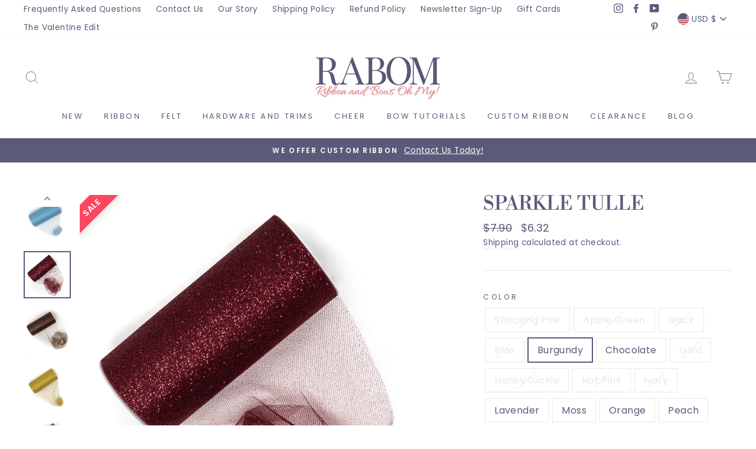

--- FILE ---
content_type: text/html; charset=utf-8
request_url: https://www.ribbonandbowsohmy.com/collections/tulle/products/sparkle-tulle
body_size: 48891
content:
<!doctype html>
<html class="no-js" lang="en">
<head>
<!-- Google Tag Manager -->
<script>(function(w,d,s,l,i){w[l]=w[l]||[];w[l].push({'gtm.start':
new Date().getTime(),event:'gtm.js'});var f=d.getElementsByTagName(s)[0],
j=d.createElement(s),dl=l!='dataLayer'?'&l='+l:'';j.async=true;j.src=
'https://www.googletagmanager.com/gtm.js?id='+i+dl;f.parentNode.insertBefore(j,f);
})(window,document,'script','dataLayer','GTM-M3GX6P8');</script>
<!-- End Google Tag Manager -->
<!-- Google tag (gtag.js) -->
<script async src="https://www.googletagmanager.com/gtag/js?id=G-40WEZ53BQ8"></script>
<script>
 window.dataLayer = window.dataLayer || [];
 function gtag(){dataLayer.push(arguments);}
 gtag('js', new Date());
 gtag('config', 'G-40WEZ53BQ8');
</script>
  <meta charset="utf-8">
  <meta http-equiv="X-UA-Compatible" content="IE=edge,chrome=1">
  <meta name="viewport" content="width=device-width,initial-scale=1">
  <meta name="theme-color" content="#f6b7a3">  
  
  <link rel="canonical" href="https://www.ribbonandbowsohmy.com/products/sparkle-tulle" />
  
  <meta name="format-detection" content="telephone=no"><link rel="shortcut icon" href="//www.ribbonandbowsohmy.com/cdn/shop/files/Rabom_Profile_Pic-02_32x32.png?v=1613547741" type="image/png" />
  <title>Sparkle Tulle
&ndash; Ribbon and Bows Oh My!
</title>
      <meta name="description" content="Sparkle Tulle Sparkling &amp;amp; radiant with glitter to the max! This tulle is 6&quot; &amp;amp; comes on a 25 yard spool.">
      
<meta property="og:site_name" content="Ribbon and Bows Oh My!">
  <meta property="og:url" content="https://www.ribbonandbowsohmy.com/products/sparkle-tulle">
  <meta property="og:title" content="Sparkle Tulle">
  <meta property="og:type" content="product">
  <meta property="og:description" content="Sparkling &amp;amp; radiant with glitter to the max! This tulle is 6&quot; &amp;amp; comes on a 25 yard spool."><meta property="og:image" content="http://www.ribbonandbowsohmy.com/cdn/shop/products/GlitterTulle_1200x1200.jpg?v=1593108827"><meta property="og:image" content="http://www.ribbonandbowsohmy.com/cdn/shop/products/7oldsNmU_1200x1200.jpg?v=1594125594"><meta property="og:image" content="http://www.ribbonandbowsohmy.com/cdn/shop/products/9Az2gry0_1200x1200.jpg?v=1594125594">
  <meta property="og:image:secure_url" content="https://www.ribbonandbowsohmy.com/cdn/shop/products/GlitterTulle_1200x1200.jpg?v=1593108827"><meta property="og:image:secure_url" content="https://www.ribbonandbowsohmy.com/cdn/shop/products/7oldsNmU_1200x1200.jpg?v=1594125594"><meta property="og:image:secure_url" content="https://www.ribbonandbowsohmy.com/cdn/shop/products/9Az2gry0_1200x1200.jpg?v=1594125594">
  <meta name="twitter:site" content="@">
  <meta name="twitter:card" content="summary_large_image">
  <meta name="twitter:title" content="Sparkle Tulle">
  <meta name="twitter:description" content="Sparkling &amp;amp; radiant with glitter to the max! This tulle is 6&quot; &amp;amp; comes on a 25 yard spool.">

  <style data-shopify>
  @font-face {
  font-family: "Libre Bodoni";
  font-weight: 400;
  font-style: normal;
  src: url("//www.ribbonandbowsohmy.com/cdn/fonts/libre_bodoni/librebodoni_n4.8379dd8ba6cc988556afbaa22532fc1c9531ee68.woff2") format("woff2"),
       url("//www.ribbonandbowsohmy.com/cdn/fonts/libre_bodoni/librebodoni_n4.687e97f283678b9001c2f4eadce30479204fe79f.woff") format("woff");
}

  @font-face {
  font-family: Poppins;
  font-weight: 400;
  font-style: normal;
  src: url("//www.ribbonandbowsohmy.com/cdn/fonts/poppins/poppins_n4.0ba78fa5af9b0e1a374041b3ceaadf0a43b41362.woff2") format("woff2"),
       url("//www.ribbonandbowsohmy.com/cdn/fonts/poppins/poppins_n4.214741a72ff2596839fc9760ee7a770386cf16ca.woff") format("woff");
}


  @font-face {
  font-family: Poppins;
  font-weight: 600;
  font-style: normal;
  src: url("//www.ribbonandbowsohmy.com/cdn/fonts/poppins/poppins_n6.aa29d4918bc243723d56b59572e18228ed0786f6.woff2") format("woff2"),
       url("//www.ribbonandbowsohmy.com/cdn/fonts/poppins/poppins_n6.5f815d845fe073750885d5b7e619ee00e8111208.woff") format("woff");
}

  @font-face {
  font-family: Poppins;
  font-weight: 400;
  font-style: italic;
  src: url("//www.ribbonandbowsohmy.com/cdn/fonts/poppins/poppins_i4.846ad1e22474f856bd6b81ba4585a60799a9f5d2.woff2") format("woff2"),
       url("//www.ribbonandbowsohmy.com/cdn/fonts/poppins/poppins_i4.56b43284e8b52fc64c1fd271f289a39e8477e9ec.woff") format("woff");
}

  @font-face {
  font-family: Poppins;
  font-weight: 600;
  font-style: italic;
  src: url("//www.ribbonandbowsohmy.com/cdn/fonts/poppins/poppins_i6.bb8044d6203f492888d626dafda3c2999253e8e9.woff2") format("woff2"),
       url("//www.ribbonandbowsohmy.com/cdn/fonts/poppins/poppins_i6.e233dec1a61b1e7dead9f920159eda42280a02c3.woff") format("woff");
}

</style>

  <link href="//www.ribbonandbowsohmy.com/cdn/shop/t/15/assets/theme.scss.css?v=97801470213957985891757614119" rel="stylesheet" type="text/css" media="all" />

  <style data-shopify>
    .collection-item__title {
      font-size: 14.4px;
    }

    @media screen and (min-width: 769px) {
      .collection-item__title {
        font-size: 18px;
      }
    }
  </style>

  <script>
    document.documentElement.className = document.documentElement.className.replace('no-js', 'js');

    window.theme = window.theme || {};
    theme.strings = {
      addToCart: "Add to cart",
      soldOut: "Sold Out",
      unavailable: "Unavailable",
      stockLabel: "Only [count] items in stock!",
      willNotShipUntil: "Will not ship until [date]",
      willBeInStockAfter: "Will be in stock after [date]",
      waitingForStock: "Inventory on the way",
      savePrice: "Save [saved_amount]",
      cartEmpty: "Your cart is currently empty.",
      cartTermsConfirmation: "You must agree with the terms and conditions of sales to check out"
    };
    theme.settings = {
      dynamicVariantsEnable: true,
      dynamicVariantType: "button",
      cartType: "drawer",
      moneyFormat: "${{amount}}",
      saveType: "percent",
      recentlyViewedEnabled: false,
      predictiveSearch: true,
      predictiveSearchType: "product,article,page",
      inventoryThreshold: 10,
      quickView: true,
      themeName: 'Impulse',
      themeVersion: "3.0.4"
    };
  </script>

  <script>window.performance && window.performance.mark && window.performance.mark('shopify.content_for_header.start');</script><meta name="google-site-verification" content="V-ycqvm-ofDMaXSOd1oKBXMlAjriB2kno2-nQX6zunI">
<meta id="shopify-digital-wallet" name="shopify-digital-wallet" content="/26550042671/digital_wallets/dialog">
<meta name="shopify-checkout-api-token" content="1e8f67b4eb6edeb547ad0c9055764f9a">
<meta id="in-context-paypal-metadata" data-shop-id="26550042671" data-venmo-supported="false" data-environment="production" data-locale="en_US" data-paypal-v4="true" data-currency="USD">
<link rel="alternate" type="application/json+oembed" href="https://www.ribbonandbowsohmy.com/products/sparkle-tulle.oembed">
<script async="async" src="/checkouts/internal/preloads.js?locale=en-US"></script>
<link rel="preconnect" href="https://shop.app" crossorigin="anonymous">
<script async="async" src="https://shop.app/checkouts/internal/preloads.js?locale=en-US&shop_id=26550042671" crossorigin="anonymous"></script>
<script id="apple-pay-shop-capabilities" type="application/json">{"shopId":26550042671,"countryCode":"US","currencyCode":"USD","merchantCapabilities":["supports3DS"],"merchantId":"gid:\/\/shopify\/Shop\/26550042671","merchantName":"Ribbon and Bows Oh My!","requiredBillingContactFields":["postalAddress","email","phone"],"requiredShippingContactFields":["postalAddress","email","phone"],"shippingType":"shipping","supportedNetworks":["visa","masterCard","amex","discover","elo","jcb"],"total":{"type":"pending","label":"Ribbon and Bows Oh My!","amount":"1.00"},"shopifyPaymentsEnabled":true,"supportsSubscriptions":true}</script>
<script id="shopify-features" type="application/json">{"accessToken":"1e8f67b4eb6edeb547ad0c9055764f9a","betas":["rich-media-storefront-analytics"],"domain":"www.ribbonandbowsohmy.com","predictiveSearch":true,"shopId":26550042671,"locale":"en"}</script>
<script>var Shopify = Shopify || {};
Shopify.shop = "ribbon-and-bows-oh-my.myshopify.com";
Shopify.locale = "en";
Shopify.currency = {"active":"USD","rate":"1.0"};
Shopify.country = "US";
Shopify.theme = {"name":"Yuvraj jain development","id":139440586944,"schema_name":"Impulse","schema_version":"3.0.4","theme_store_id":857,"role":"main"};
Shopify.theme.handle = "null";
Shopify.theme.style = {"id":null,"handle":null};
Shopify.cdnHost = "www.ribbonandbowsohmy.com/cdn";
Shopify.routes = Shopify.routes || {};
Shopify.routes.root = "/";</script>
<script type="module">!function(o){(o.Shopify=o.Shopify||{}).modules=!0}(window);</script>
<script>!function(o){function n(){var o=[];function n(){o.push(Array.prototype.slice.apply(arguments))}return n.q=o,n}var t=o.Shopify=o.Shopify||{};t.loadFeatures=n(),t.autoloadFeatures=n()}(window);</script>
<script>
  window.ShopifyPay = window.ShopifyPay || {};
  window.ShopifyPay.apiHost = "shop.app\/pay";
  window.ShopifyPay.redirectState = null;
</script>
<script id="shop-js-analytics" type="application/json">{"pageType":"product"}</script>
<script defer="defer" async type="module" src="//www.ribbonandbowsohmy.com/cdn/shopifycloud/shop-js/modules/v2/client.init-shop-cart-sync_C5BV16lS.en.esm.js"></script>
<script defer="defer" async type="module" src="//www.ribbonandbowsohmy.com/cdn/shopifycloud/shop-js/modules/v2/chunk.common_CygWptCX.esm.js"></script>
<script type="module">
  await import("//www.ribbonandbowsohmy.com/cdn/shopifycloud/shop-js/modules/v2/client.init-shop-cart-sync_C5BV16lS.en.esm.js");
await import("//www.ribbonandbowsohmy.com/cdn/shopifycloud/shop-js/modules/v2/chunk.common_CygWptCX.esm.js");

  window.Shopify.SignInWithShop?.initShopCartSync?.({"fedCMEnabled":true,"windoidEnabled":true});

</script>
<script>
  window.Shopify = window.Shopify || {};
  if (!window.Shopify.featureAssets) window.Shopify.featureAssets = {};
  window.Shopify.featureAssets['shop-js'] = {"shop-cart-sync":["modules/v2/client.shop-cart-sync_ZFArdW7E.en.esm.js","modules/v2/chunk.common_CygWptCX.esm.js"],"init-fed-cm":["modules/v2/client.init-fed-cm_CmiC4vf6.en.esm.js","modules/v2/chunk.common_CygWptCX.esm.js"],"shop-button":["modules/v2/client.shop-button_tlx5R9nI.en.esm.js","modules/v2/chunk.common_CygWptCX.esm.js"],"shop-cash-offers":["modules/v2/client.shop-cash-offers_DOA2yAJr.en.esm.js","modules/v2/chunk.common_CygWptCX.esm.js","modules/v2/chunk.modal_D71HUcav.esm.js"],"init-windoid":["modules/v2/client.init-windoid_sURxWdc1.en.esm.js","modules/v2/chunk.common_CygWptCX.esm.js"],"shop-toast-manager":["modules/v2/client.shop-toast-manager_ClPi3nE9.en.esm.js","modules/v2/chunk.common_CygWptCX.esm.js"],"init-shop-email-lookup-coordinator":["modules/v2/client.init-shop-email-lookup-coordinator_B8hsDcYM.en.esm.js","modules/v2/chunk.common_CygWptCX.esm.js"],"init-shop-cart-sync":["modules/v2/client.init-shop-cart-sync_C5BV16lS.en.esm.js","modules/v2/chunk.common_CygWptCX.esm.js"],"avatar":["modules/v2/client.avatar_BTnouDA3.en.esm.js"],"pay-button":["modules/v2/client.pay-button_FdsNuTd3.en.esm.js","modules/v2/chunk.common_CygWptCX.esm.js"],"init-customer-accounts":["modules/v2/client.init-customer-accounts_DxDtT_ad.en.esm.js","modules/v2/client.shop-login-button_C5VAVYt1.en.esm.js","modules/v2/chunk.common_CygWptCX.esm.js","modules/v2/chunk.modal_D71HUcav.esm.js"],"init-shop-for-new-customer-accounts":["modules/v2/client.init-shop-for-new-customer-accounts_ChsxoAhi.en.esm.js","modules/v2/client.shop-login-button_C5VAVYt1.en.esm.js","modules/v2/chunk.common_CygWptCX.esm.js","modules/v2/chunk.modal_D71HUcav.esm.js"],"shop-login-button":["modules/v2/client.shop-login-button_C5VAVYt1.en.esm.js","modules/v2/chunk.common_CygWptCX.esm.js","modules/v2/chunk.modal_D71HUcav.esm.js"],"init-customer-accounts-sign-up":["modules/v2/client.init-customer-accounts-sign-up_CPSyQ0Tj.en.esm.js","modules/v2/client.shop-login-button_C5VAVYt1.en.esm.js","modules/v2/chunk.common_CygWptCX.esm.js","modules/v2/chunk.modal_D71HUcav.esm.js"],"shop-follow-button":["modules/v2/client.shop-follow-button_Cva4Ekp9.en.esm.js","modules/v2/chunk.common_CygWptCX.esm.js","modules/v2/chunk.modal_D71HUcav.esm.js"],"checkout-modal":["modules/v2/client.checkout-modal_BPM8l0SH.en.esm.js","modules/v2/chunk.common_CygWptCX.esm.js","modules/v2/chunk.modal_D71HUcav.esm.js"],"lead-capture":["modules/v2/client.lead-capture_Bi8yE_yS.en.esm.js","modules/v2/chunk.common_CygWptCX.esm.js","modules/v2/chunk.modal_D71HUcav.esm.js"],"shop-login":["modules/v2/client.shop-login_D6lNrXab.en.esm.js","modules/v2/chunk.common_CygWptCX.esm.js","modules/v2/chunk.modal_D71HUcav.esm.js"],"payment-terms":["modules/v2/client.payment-terms_CZxnsJam.en.esm.js","modules/v2/chunk.common_CygWptCX.esm.js","modules/v2/chunk.modal_D71HUcav.esm.js"]};
</script>
<script>(function() {
  var isLoaded = false;
  function asyncLoad() {
    if (isLoaded) return;
    isLoaded = true;
    var urls = ["https:\/\/reorder-master.hulkapps.com\/reorderjs\/re-order.js?1606834491\u0026shop=ribbon-and-bows-oh-my.myshopify.com","https:\/\/chimpstatic.com\/mcjs-connected\/js\/users\/1716558996700b19630f65d56\/2a3275dbabf8262ac7dc0cab9.js?shop=ribbon-and-bows-oh-my.myshopify.com"];
    for (var i = 0; i < urls.length; i++) {
      var s = document.createElement('script');
      s.type = 'text/javascript';
      s.async = true;
      s.src = urls[i];
      var x = document.getElementsByTagName('script')[0];
      x.parentNode.insertBefore(s, x);
    }
  };
  if(window.attachEvent) {
    window.attachEvent('onload', asyncLoad);
  } else {
    window.addEventListener('load', asyncLoad, false);
  }
})();</script>
<script id="__st">var __st={"a":26550042671,"offset":-18000,"reqid":"796c7816-ea23-490f-bb59-0a3e0214763f-1768713450","pageurl":"www.ribbonandbowsohmy.com\/collections\/tulle\/products\/sparkle-tulle","u":"cbaa7bb7a578","p":"product","rtyp":"product","rid":4622845706287};</script>
<script>window.ShopifyPaypalV4VisibilityTracking = true;</script>
<script id="captcha-bootstrap">!function(){'use strict';const t='contact',e='account',n='new_comment',o=[[t,t],['blogs',n],['comments',n],[t,'customer']],c=[[e,'customer_login'],[e,'guest_login'],[e,'recover_customer_password'],[e,'create_customer']],r=t=>t.map((([t,e])=>`form[action*='/${t}']:not([data-nocaptcha='true']) input[name='form_type'][value='${e}']`)).join(','),a=t=>()=>t?[...document.querySelectorAll(t)].map((t=>t.form)):[];function s(){const t=[...o],e=r(t);return a(e)}const i='password',u='form_key',d=['recaptcha-v3-token','g-recaptcha-response','h-captcha-response',i],f=()=>{try{return window.sessionStorage}catch{return}},m='__shopify_v',_=t=>t.elements[u];function p(t,e,n=!1){try{const o=window.sessionStorage,c=JSON.parse(o.getItem(e)),{data:r}=function(t){const{data:e,action:n}=t;return t[m]||n?{data:e,action:n}:{data:t,action:n}}(c);for(const[e,n]of Object.entries(r))t.elements[e]&&(t.elements[e].value=n);n&&o.removeItem(e)}catch(o){console.error('form repopulation failed',{error:o})}}const l='form_type',E='cptcha';function T(t){t.dataset[E]=!0}const w=window,h=w.document,L='Shopify',v='ce_forms',y='captcha';let A=!1;((t,e)=>{const n=(g='f06e6c50-85a8-45c8-87d0-21a2b65856fe',I='https://cdn.shopify.com/shopifycloud/storefront-forms-hcaptcha/ce_storefront_forms_captcha_hcaptcha.v1.5.2.iife.js',D={infoText:'Protected by hCaptcha',privacyText:'Privacy',termsText:'Terms'},(t,e,n)=>{const o=w[L][v],c=o.bindForm;if(c)return c(t,g,e,D).then(n);var r;o.q.push([[t,g,e,D],n]),r=I,A||(h.body.append(Object.assign(h.createElement('script'),{id:'captcha-provider',async:!0,src:r})),A=!0)});var g,I,D;w[L]=w[L]||{},w[L][v]=w[L][v]||{},w[L][v].q=[],w[L][y]=w[L][y]||{},w[L][y].protect=function(t,e){n(t,void 0,e),T(t)},Object.freeze(w[L][y]),function(t,e,n,w,h,L){const[v,y,A,g]=function(t,e,n){const i=e?o:[],u=t?c:[],d=[...i,...u],f=r(d),m=r(i),_=r(d.filter((([t,e])=>n.includes(e))));return[a(f),a(m),a(_),s()]}(w,h,L),I=t=>{const e=t.target;return e instanceof HTMLFormElement?e:e&&e.form},D=t=>v().includes(t);t.addEventListener('submit',(t=>{const e=I(t);if(!e)return;const n=D(e)&&!e.dataset.hcaptchaBound&&!e.dataset.recaptchaBound,o=_(e),c=g().includes(e)&&(!o||!o.value);(n||c)&&t.preventDefault(),c&&!n&&(function(t){try{if(!f())return;!function(t){const e=f();if(!e)return;const n=_(t);if(!n)return;const o=n.value;o&&e.removeItem(o)}(t);const e=Array.from(Array(32),(()=>Math.random().toString(36)[2])).join('');!function(t,e){_(t)||t.append(Object.assign(document.createElement('input'),{type:'hidden',name:u})),t.elements[u].value=e}(t,e),function(t,e){const n=f();if(!n)return;const o=[...t.querySelectorAll(`input[type='${i}']`)].map((({name:t})=>t)),c=[...d,...o],r={};for(const[a,s]of new FormData(t).entries())c.includes(a)||(r[a]=s);n.setItem(e,JSON.stringify({[m]:1,action:t.action,data:r}))}(t,e)}catch(e){console.error('failed to persist form',e)}}(e),e.submit())}));const S=(t,e)=>{t&&!t.dataset[E]&&(n(t,e.some((e=>e===t))),T(t))};for(const o of['focusin','change'])t.addEventListener(o,(t=>{const e=I(t);D(e)&&S(e,y())}));const B=e.get('form_key'),M=e.get(l),P=B&&M;t.addEventListener('DOMContentLoaded',(()=>{const t=y();if(P)for(const e of t)e.elements[l].value===M&&p(e,B);[...new Set([...A(),...v().filter((t=>'true'===t.dataset.shopifyCaptcha))])].forEach((e=>S(e,t)))}))}(h,new URLSearchParams(w.location.search),n,t,e,['guest_login'])})(!0,!0)}();</script>
<script integrity="sha256-4kQ18oKyAcykRKYeNunJcIwy7WH5gtpwJnB7kiuLZ1E=" data-source-attribution="shopify.loadfeatures" defer="defer" src="//www.ribbonandbowsohmy.com/cdn/shopifycloud/storefront/assets/storefront/load_feature-a0a9edcb.js" crossorigin="anonymous"></script>
<script crossorigin="anonymous" defer="defer" src="//www.ribbonandbowsohmy.com/cdn/shopifycloud/storefront/assets/shopify_pay/storefront-65b4c6d7.js?v=20250812"></script>
<script data-source-attribution="shopify.dynamic_checkout.dynamic.init">var Shopify=Shopify||{};Shopify.PaymentButton=Shopify.PaymentButton||{isStorefrontPortableWallets:!0,init:function(){window.Shopify.PaymentButton.init=function(){};var t=document.createElement("script");t.src="https://www.ribbonandbowsohmy.com/cdn/shopifycloud/portable-wallets/latest/portable-wallets.en.js",t.type="module",document.head.appendChild(t)}};
</script>
<script data-source-attribution="shopify.dynamic_checkout.buyer_consent">
  function portableWalletsHideBuyerConsent(e){var t=document.getElementById("shopify-buyer-consent"),n=document.getElementById("shopify-subscription-policy-button");t&&n&&(t.classList.add("hidden"),t.setAttribute("aria-hidden","true"),n.removeEventListener("click",e))}function portableWalletsShowBuyerConsent(e){var t=document.getElementById("shopify-buyer-consent"),n=document.getElementById("shopify-subscription-policy-button");t&&n&&(t.classList.remove("hidden"),t.removeAttribute("aria-hidden"),n.addEventListener("click",e))}window.Shopify?.PaymentButton&&(window.Shopify.PaymentButton.hideBuyerConsent=portableWalletsHideBuyerConsent,window.Shopify.PaymentButton.showBuyerConsent=portableWalletsShowBuyerConsent);
</script>
<script data-source-attribution="shopify.dynamic_checkout.cart.bootstrap">document.addEventListener("DOMContentLoaded",(function(){function t(){return document.querySelector("shopify-accelerated-checkout-cart, shopify-accelerated-checkout")}if(t())Shopify.PaymentButton.init();else{new MutationObserver((function(e,n){t()&&(Shopify.PaymentButton.init(),n.disconnect())})).observe(document.body,{childList:!0,subtree:!0})}}));
</script>
<link id="shopify-accelerated-checkout-styles" rel="stylesheet" media="screen" href="https://www.ribbonandbowsohmy.com/cdn/shopifycloud/portable-wallets/latest/accelerated-checkout-backwards-compat.css" crossorigin="anonymous">
<style id="shopify-accelerated-checkout-cart">
        #shopify-buyer-consent {
  margin-top: 1em;
  display: inline-block;
  width: 100%;
}

#shopify-buyer-consent.hidden {
  display: none;
}

#shopify-subscription-policy-button {
  background: none;
  border: none;
  padding: 0;
  text-decoration: underline;
  font-size: inherit;
  cursor: pointer;
}

#shopify-subscription-policy-button::before {
  box-shadow: none;
}

      </style>

<script>window.performance && window.performance.mark && window.performance.mark('shopify.content_for_header.end');</script>

  <script src="//www.ribbonandbowsohmy.com/cdn/shop/t/15/assets/vendor-scripts-v6.js"></script>

  
    <link rel="stylesheet" href="//www.ribbonandbowsohmy.com/cdn/shop/t/15/assets/currency-flags.css?v=177154473537266533841731063269">
  

  <script src="//www.ribbonandbowsohmy.com/cdn/shop/t/15/assets/theme.js?v=136501343612875146071731063269" defer="defer"></script>
      <style>
          .intl-tel-input .country-list .country-name,.intl-tel-input .country-list .dial-code,.intl-tel-input .country-list .flag-box{vertical-align:middle }.intl-tel-input{position:relative;display:block }.intl-tel-input *{box-sizing:border-box;-moz-box-sizing:border-box }.intl-tel-input .hide{display:none }.intl-tel-input .v-hide{visibility:hidden }.intl-tel-input input,.intl-tel-input input[type=tel],.intl-tel-input input[type=text]{position:relative;z-index:0;margin-top:0!important;margin-bottom:0!important;padding-right:36px;margin-right:0 }.intl-tel-input .flag-container{position:absolute;top:0;bottom:0;right:0;padding:1px }.intl-tel-input .selected-flag{z-index:1;position:relative;width:36px;height:100%;padding:0 0 0 8px }.intl-tel-input .selected-flag .iti-flag{position:absolute;top:0;bottom:0;margin:auto }.intl-tel-input .selected-flag .iti-arrow{position:absolute;top:50%;margin-top:-2px;right:6px;width:0;height:0;border-left:3px solid transparent;border-right:3px solid transparent;border-top:4px solid #555 }.intl-tel-input .selected-flag .iti-arrow.up{border-top:none;border-bottom:4px solid #555 }.intl-tel-input .country-list{position:absolute;z-index:2;list-style:none;text-align:left;padding:0;margin:0 0 0 -1px;box-shadow:1px 1px 4px rgba(0,0,0,.2);background-color:#fff;border:1px solid #CCC;white-space:nowrap;max-height:200px;overflow-y:scroll }.intl-tel-input .country-list .country.highlight,.intl-tel-input.allow-dropdown .flag-container:hover .selected-flag{background-color:rgba(0,0,0,.05) }.intl-tel-input .country-list.dropup{bottom:100%;margin-bottom:-1px }.intl-tel-input .country-list .flag-box{display:inline-block;width:20px }@media (max-width:500px){.intl-tel-input .country-list{white-space:normal }}.intl-tel-input .country-list .divider{padding-bottom:5px;margin-bottom:5px;border-bottom:1px solid #CCC }.intl-tel-input .country-list .country{padding:5px 10px }.intl-tel-input .country-list .country .dial-code{color:#999 }.intl-tel-input .country-list .country-name,.intl-tel-input .country-list .flag-box{margin-right:6px }.intl-tel-input.allow-dropdown input,.intl-tel-input.allow-dropdown input[type=tel],.intl-tel-input.allow-dropdown input[type=text],.intl-tel-input.separate-dial-code input,.intl-tel-input.separate-dial-code input[type=tel],.intl-tel-input.separate-dial-code input[type=text]{padding-right:6px;padding-left:52px;margin-left:0 }.intl-tel-input.allow-dropdown .flag-container,.intl-tel-input.separate-dial-code .flag-container{right:auto;left:0 }.intl-tel-input.allow-dropdown .selected-flag,.intl-tel-input.separate-dial-code .selected-flag{width:46px }.intl-tel-input.allow-dropdown .flag-container:hover{cursor:pointer }.intl-tel-input.allow-dropdown input[disabled]+.flag-container:hover,.intl-tel-input.allow-dropdown input[readonly]+.flag-container:hover{cursor:default }.intl-tel-input.allow-dropdown input[disabled]+.flag-container:hover .selected-flag,.intl-tel-input.allow-dropdown input[readonly]+.flag-container:hover .selected-flag{background-color:transparent }.intl-tel-input.separate-dial-code .selected-flag{background-color:rgba(0,0,0,.05);display:table }.intl-tel-input.separate-dial-code .selected-dial-code{display:table-cell;vertical-align:middle;padding-left:28px }.intl-tel-input.separate-dial-code.iti-sdc-2 input,.intl-tel-input.separate-dial-code.iti-sdc-2 input[type=tel],.intl-tel-input.separate-dial-code.iti-sdc-2 input[type=text]{padding-left:66px }.intl-tel-input.separate-dial-code.iti-sdc-2 .selected-flag{width:60px }.intl-tel-input.separate-dial-code.allow-dropdown.iti-sdc-2 input,.intl-tel-input.separate-dial-code.allow-dropdown.iti-sdc-2 input[type=tel],.intl-tel-input.separate-dial-code.allow-dropdown.iti-sdc-2 input[type=text]{padding-left:76px }.intl-tel-input.separate-dial-code.allow-dropdown.iti-sdc-2 .selected-flag{width:70px }.intl-tel-input.separate-dial-code.iti-sdc-3 input,.intl-tel-input.separate-dial-code.iti-sdc-3 input[type=tel],.intl-tel-input.separate-dial-code.iti-sdc-3 input[type=text]{padding-left:74px }.intl-tel-input.separate-dial-code.iti-sdc-3 .selected-flag{width:68px }.intl-tel-input.separate-dial-code.allow-dropdown.iti-sdc-3 input,.intl-tel-input.separate-dial-code.allow-dropdown.iti-sdc-3 input[type=tel],.intl-tel-input.separate-dial-code.allow-dropdown.iti-sdc-3 input[type=text]{padding-left:84px }.intl-tel-input.separate-dial-code.allow-dropdown.iti-sdc-3 .selected-flag{width:78px }.intl-tel-input.separate-dial-code.iti-sdc-4 input,.intl-tel-input.separate-dial-code.iti-sdc-4 input[type=tel],.intl-tel-input.separate-dial-code.iti-sdc-4 input[type=text]{padding-left:82px }.intl-tel-input.separate-dial-code.iti-sdc-4 .selected-flag{width:76px }.intl-tel-input.separate-dial-code.allow-dropdown.iti-sdc-4 input,.intl-tel-input.separate-dial-code.allow-dropdown.iti-sdc-4 input[type=tel],.intl-tel-input.separate-dial-code.allow-dropdown.iti-sdc-4 input[type=text]{padding-left:92px }.intl-tel-input.separate-dial-code.allow-dropdown.iti-sdc-4 .selected-flag{width:86px }.intl-tel-input.separate-dial-code.iti-sdc-5 input,.intl-tel-input.separate-dial-code.iti-sdc-5 input[type=tel],.intl-tel-input.separate-dial-code.iti-sdc-5 input[type=text]{padding-left:90px }.intl-tel-input.separate-dial-code.iti-sdc-5 .selected-flag{width:84px }.intl-tel-input.separate-dial-code.allow-dropdown.iti-sdc-5 input,.intl-tel-input.separate-dial-code.allow-dropdown.iti-sdc-5 input[type=tel],.intl-tel-input.separate-dial-code.allow-dropdown.iti-sdc-5 input[type=text]{padding-left:100px }.intl-tel-input.separate-dial-code.allow-dropdown.iti-sdc-5 .selected-flag{width:94px }.intl-tel-input.iti-container{position:absolute;top:-1000px;left:-1000px;z-index:1060;padding:1px }.intl-tel-input.iti-container:hover{cursor:pointer }.iti-mobile .intl-tel-input.iti-container{top:30px;bottom:30px;left:30px;right:30px;position:fixed; z-index: 99999;}.iti-mobile .intl-tel-input .country-list{max-height:100%;width:100% }.iti-mobile .intl-tel-input .country-list .country{padding:10px;line-height:1.5em }.iti-flag{width:20px }.iti-flag.be{width:18px }.iti-flag.ch{width:15px }.iti-flag.mc{width:19px }.iti-flag.ac{height:10px;background-position:0 0 }.iti-flag.ad{height:14px;background-position:-22px 0 }.iti-flag.ae{height:10px;background-position:-44px 0 }.iti-flag.af{height:14px;background-position:-66px 0 }.iti-flag.ag{height:14px;background-position:-88px 0 }.iti-flag.ai{height:10px;background-position:-110px 0 }.iti-flag.al{height:15px;background-position:-132px 0 }.iti-flag.am{height:10px;background-position:-154px 0 }.iti-flag.ao{height:14px;background-position:-176px 0 }.iti-flag.aq{height:14px;background-position:-198px 0 }.iti-flag.ar{height:13px;background-position:-220px 0 }.iti-flag.as{height:10px;background-position:-242px 0 }.iti-flag.at{height:14px;background-position:-264px 0 }.iti-flag.au{height:10px;background-position:-286px 0 }.iti-flag.aw{height:14px;background-position:-308px 0 }.iti-flag.ax{height:13px;background-position:-330px 0 }.iti-flag.az{height:10px;background-position:-352px 0 }.iti-flag.ba{height:10px;background-position:-374px 0 }.iti-flag.bb{height:14px;background-position:-396px 0 }.iti-flag.bd{height:12px;background-position:-418px 0 }.iti-flag.be{height:15px;background-position:-440px 0 }.iti-flag.bf{height:14px;background-position:-460px 0 }.iti-flag.bg{height:12px;background-position:-482px 0 }.iti-flag.bh{height:12px;background-position:-504px 0 }.iti-flag.bi{height:12px;background-position:-526px 0 }.iti-flag.bj{height:14px;background-position:-548px 0 }.iti-flag.bl{height:14px;background-position:-570px 0 }.iti-flag.bm{height:10px;background-position:-592px 0 }.iti-flag.bn{height:10px;background-position:-614px 0 }.iti-flag.bo{height:14px;background-position:-636px 0 }.iti-flag.bq{height:14px;background-position:-658px 0 }.iti-flag.br{height:14px;background-position:-680px 0 }.iti-flag.bs{height:10px;background-position:-702px 0 }.iti-flag.bt{height:14px;background-position:-724px 0 }.iti-flag.bv{height:15px;background-position:-746px 0 }.iti-flag.bw{height:14px;background-position:-768px 0 }.iti-flag.by{height:10px;background-position:-790px 0 }.iti-flag.bz{height:14px;background-position:-812px 0 }.iti-flag.ca{height:10px;background-position:-834px 0 }.iti-flag.cc{height:10px;background-position:-856px 0 }.iti-flag.cd{height:15px;background-position:-878px 0 }.iti-flag.cf{height:14px;background-position:-900px 0 }.iti-flag.cg{height:14px;background-position:-922px 0 }.iti-flag.ch{height:15px;background-position:-944px 0 }.iti-flag.ci{height:14px;background-position:-961px 0 }.iti-flag.ck{height:10px;background-position:-983px 0 }.iti-flag.cl{height:14px;background-position:-1005px 0 }.iti-flag.cm{height:14px;background-position:-1027px 0 }.iti-flag.cn{height:14px;background-position:-1049px 0 }.iti-flag.co{height:14px;background-position:-1071px 0 }.iti-flag.cp{height:14px;background-position:-1093px 0 }.iti-flag.cr{height:12px;background-position:-1115px 0 }.iti-flag.cu{height:10px;background-position:-1137px 0 }.iti-flag.cv{height:12px;background-position:-1159px 0 }.iti-flag.cw{height:14px;background-position:-1181px 0 }.iti-flag.cx{height:10px;background-position:-1203px 0 }.iti-flag.cy{height:14px;background-position:-1225px 0 }.iti-flag.cz{height:14px;background-position:-1247px 0 }.iti-flag.de{height:12px;background-position:-1269px 0 }.iti-flag.dg{height:10px;background-position:-1291px 0 }.iti-flag.dj{height:14px;background-position:-1313px 0 }.iti-flag.dk{height:15px;background-position:-1335px 0 }.iti-flag.dm{height:10px;background-position:-1357px 0 }.iti-flag.do{height:14px;background-position:-1379px 0 }.iti-flag.dz{height:14px;background-position:-1401px 0 }.iti-flag.ea{height:14px;background-position:-1423px 0 }.iti-flag.ec{height:14px;background-position:-1445px 0 }.iti-flag.ee{height:13px;background-position:-1467px 0 }.iti-flag.eg{height:14px;background-position:-1489px 0 }.iti-flag.eh{height:10px;background-position:-1511px 0 }.iti-flag.er{height:10px;background-position:-1533px 0 }.iti-flag.es{height:14px;background-position:-1555px 0 }.iti-flag.et{height:10px;background-position:-1577px 0 }.iti-flag.eu{height:14px;background-position:-1599px 0 }.iti-flag.fi{height:12px;background-position:-1621px 0 }.iti-flag.fj{height:10px;background-position:-1643px 0 }.iti-flag.fk{height:10px;background-position:-1665px 0 }.iti-flag.fm{height:11px;background-position:-1687px 0 }.iti-flag.fo{height:15px;background-position:-1709px 0 }.iti-flag.fr{height:14px;background-position:-1731px 0 }.iti-flag.ga{height:15px;background-position:-1753px 0 }.iti-flag.gb{height:10px;background-position:-1775px 0 }.iti-flag.gd{height:12px;background-position:-1797px 0 }.iti-flag.ge{height:14px;background-position:-1819px 0 }.iti-flag.gf{height:14px;background-position:-1841px 0 }.iti-flag.gg{height:14px;background-position:-1863px 0 }.iti-flag.gh{height:14px;background-position:-1885px 0 }.iti-flag.gi{height:10px;background-position:-1907px 0 }.iti-flag.gl{height:14px;background-position:-1929px 0 }.iti-flag.gm{height:14px;background-position:-1951px 0 }.iti-flag.gn{height:14px;background-position:-1973px 0 }.iti-flag.gp{height:14px;background-position:-1995px 0 }.iti-flag.gq{height:14px;background-position:-2017px 0 }.iti-flag.gr{height:14px;background-position:-2039px 0 }.iti-flag.gs{height:10px;background-position:-2061px 0 }.iti-flag.gt{height:13px;background-position:-2083px 0 }.iti-flag.gu{height:11px;background-position:-2105px 0 }.iti-flag.gw{height:10px;background-position:-2127px 0 }.iti-flag.gy{height:12px;background-position:-2149px 0 }.iti-flag.hk{height:14px;background-position:-2171px 0 }.iti-flag.hm{height:10px;background-position:-2193px 0 }.iti-flag.hn{height:10px;background-position:-2215px 0 }.iti-flag.hr{height:10px;background-position:-2237px 0 }.iti-flag.ht{height:12px;background-position:-2259px 0 }.iti-flag.hu{height:10px;background-position:-2281px 0 }.iti-flag.ic{height:14px;background-position:-2303px 0 }.iti-flag.id{height:14px;background-position:-2325px 0 }.iti-flag.ie{height:10px;background-position:-2347px 0 }.iti-flag.il{height:15px;background-position:-2369px 0 }.iti-flag.im{height:10px;background-position:-2391px 0 }.iti-flag.in{height:14px;background-position:-2413px 0 }.iti-flag.io{height:10px;background-position:-2435px 0 }.iti-flag.iq{height:14px;background-position:-2457px 0 }.iti-flag.ir{height:12px;background-position:-2479px 0 }.iti-flag.is{height:15px;background-position:-2501px 0 }.iti-flag.it{height:14px;background-position:-2523px 0 }.iti-flag.je{height:12px;background-position:-2545px 0 }.iti-flag.jm{height:10px;background-position:-2567px 0 }.iti-flag.jo{height:10px;background-position:-2589px 0 }.iti-flag.jp{height:14px;background-position:-2611px 0 }.iti-flag.ke{height:14px;background-position:-2633px 0 }.iti-flag.kg{height:12px;background-position:-2655px 0 }.iti-flag.kh{height:13px;background-position:-2677px 0 }.iti-flag.ki{height:10px;background-position:-2699px 0 }.iti-flag.km{height:12px;background-position:-2721px 0 }.iti-flag.kn{height:14px;background-position:-2743px 0 }.iti-flag.kp{height:10px;background-position:-2765px 0 }.iti-flag.kr{height:14px;background-position:-2787px 0 }.iti-flag.kw{height:10px;background-position:-2809px 0 }.iti-flag.ky{height:10px;background-position:-2831px 0 }.iti-flag.kz{height:10px;background-position:-2853px 0 }.iti-flag.la{height:14px;background-position:-2875px 0 }.iti-flag.lb{height:14px;background-position:-2897px 0 }.iti-flag.lc{height:10px;background-position:-2919px 0 }.iti-flag.li{height:12px;background-position:-2941px 0 }.iti-flag.lk{height:10px;background-position:-2963px 0 }.iti-flag.lr{height:11px;background-position:-2985px 0 }.iti-flag.ls{height:14px;background-position:-3007px 0 }.iti-flag.lt{height:12px;background-position:-3029px 0 }.iti-flag.lu{height:12px;background-position:-3051px 0 }.iti-flag.lv{height:10px;background-position:-3073px 0 }.iti-flag.ly{height:10px;background-position:-3095px 0 }.iti-flag.ma{height:14px;background-position:-3117px 0 }.iti-flag.mc{height:15px;background-position:-3139px 0 }.iti-flag.md{height:10px;background-position:-3160px 0 }.iti-flag.me{height:10px;background-position:-3182px 0 }.iti-flag.mf{height:14px;background-position:-3204px 0 }.iti-flag.mg{height:14px;background-position:-3226px 0 }.iti-flag.mh{height:11px;background-position:-3248px 0 }.iti-flag.mk{height:10px;background-position:-3270px 0 }.iti-flag.ml{height:14px;background-position:-3292px 0 }.iti-flag.mm{height:14px;background-position:-3314px 0 }.iti-flag.mn{height:10px;background-position:-3336px 0 }.iti-flag.mo{height:14px;background-position:-3358px 0 }.iti-flag.mp{height:10px;background-position:-3380px 0 }.iti-flag.mq{height:14px;background-position:-3402px 0 }.iti-flag.mr{height:14px;background-position:-3424px 0 }.iti-flag.ms{height:10px;background-position:-3446px 0 }.iti-flag.mt{height:14px;background-position:-3468px 0 }.iti-flag.mu{height:14px;background-position:-3490px 0 }.iti-flag.mv{height:14px;background-position:-3512px 0 }.iti-flag.mw{height:14px;background-position:-3534px 0 }.iti-flag.mx{height:12px;background-position:-3556px 0 }.iti-flag.my{height:10px;background-position:-3578px 0 }.iti-flag.mz{height:14px;background-position:-3600px 0 }.iti-flag.na{height:14px;background-position:-3622px 0 }.iti-flag.nc{height:10px;background-position:-3644px 0 }.iti-flag.ne{width:18px;height:15px;background-position:-3666px 0 }.iti-flag.nf{height:10px;background-position:-3686px 0 }.iti-flag.ng{height:10px;background-position:-3708px 0 }.iti-flag.ni{height:12px;background-position:-3730px 0 }.iti-flag.nl{height:14px;background-position:-3752px 0 }.iti-flag.no{height:15px;background-position:-3774px 0 }.iti-flag.np{width:13px;height:15px;background-position:-3796px 0 }.iti-flag.nr{height:10px;background-position:-3811px 0 }.iti-flag.nu{height:10px;background-position:-3833px 0 }.iti-flag.nz{height:10px;background-position:-3855px 0 }.iti-flag.om{height:10px;background-position:-3877px 0 }.iti-flag.pa{height:14px;background-position:-3899px 0 }.iti-flag.pe{height:14px;background-position:-3921px 0 }.iti-flag.pf{height:14px;background-position:-3943px 0 }.iti-flag.pg{height:15px;background-position:-3965px 0 }.iti-flag.ph{height:10px;background-position:-3987px 0 }.iti-flag.pk{height:14px;background-position:-4009px 0 }.iti-flag.pl{height:13px;background-position:-4031px 0 }.iti-flag.pm{height:14px;background-position:-4053px 0 }.iti-flag.pn{height:10px;background-position:-4075px 0 }.iti-flag.pr{height:14px;background-position:-4097px 0 }.iti-flag.ps{height:10px;background-position:-4119px 0 }.iti-flag.pt{height:14px;background-position:-4141px 0 }.iti-flag.pw{height:13px;background-position:-4163px 0 }.iti-flag.py{height:11px;background-position:-4185px 0 }.iti-flag.qa{height:8px;background-position:-4207px 0 }.iti-flag.re{height:14px;background-position:-4229px 0 }.iti-flag.ro{height:14px;background-position:-4251px 0 }.iti-flag.rs{height:14px;background-position:-4273px 0 }.iti-flag.ru{height:14px;background-position:-4295px 0 }.iti-flag.rw{height:14px;background-position:-4317px 0 }.iti-flag.sa{height:14px;background-position:-4339px 0 }.iti-flag.sb{height:10px;background-position:-4361px 0 }.iti-flag.sc{height:10px;background-position:-4383px 0 }.iti-flag.sd{height:10px;background-position:-4405px 0 }.iti-flag.se{height:13px;background-position:-4427px 0 }.iti-flag.sg{height:14px;background-position:-4449px 0 }.iti-flag.sh{height:10px;background-position:-4471px 0 }.iti-flag.si{height:10px;background-position:-4493px 0 }.iti-flag.sj{height:15px;background-position:-4515px 0 }.iti-flag.sk{height:14px;background-position:-4537px 0 }.iti-flag.sl{height:14px;background-position:-4559px 0 }.iti-flag.sm{height:15px;background-position:-4581px 0 }.iti-flag.sn{height:14px;background-position:-4603px 0 }.iti-flag.so{height:14px;background-position:-4625px 0 }.iti-flag.sr{height:14px;background-position:-4647px 0 }.iti-flag.ss{height:10px;background-position:-4669px 0 }.iti-flag.st{height:10px;background-position:-4691px 0 }.iti-flag.sv{height:12px;background-position:-4713px 0 }.iti-flag.sx{height:14px;background-position:-4735px 0 }.iti-flag.sy{height:14px;background-position:-4757px 0 }.iti-flag.sz{height:14px;background-position:-4779px 0 }.iti-flag.ta{height:10px;background-position:-4801px 0 }.iti-flag.tc{height:10px;background-position:-4823px 0 }.iti-flag.td{height:14px;background-position:-4845px 0 }.iti-flag.tf{height:14px;background-position:-4867px 0 }.iti-flag.tg{height:13px;background-position:-4889px 0 }.iti-flag.th{height:14px;background-position:-4911px 0 }.iti-flag.tj{height:10px;background-position:-4933px 0 }.iti-flag.tk{height:10px;background-position:-4955px 0 }.iti-flag.tl{height:10px;background-position:-4977px 0 }.iti-flag.tm{height:14px;background-position:-4999px 0 }.iti-flag.tn{height:14px;background-position:-5021px 0 }.iti-flag.to{height:10px;background-position:-5043px 0 }.iti-flag.tr{height:14px;background-position:-5065px 0 }.iti-flag.tt{height:12px;background-position:-5087px 0 }.iti-flag.tv{height:10px;background-position:-5109px 0 }.iti-flag.tw{height:14px;background-position:-5131px 0 }.iti-flag.tz{height:14px;background-position:-5153px 0 }.iti-flag.ua{height:14px;background-position:-5175px 0 }.iti-flag.ug{height:14px;background-position:-5197px 0 }.iti-flag.um{height:11px;background-position:-5219px 0 }.iti-flag.un{height:14px;background-position:-5241px 0 }.iti-flag.us{height:11px;background-position:-5263px 0 }.iti-flag.uy{height:14px;background-position:-5285px 0 }.iti-flag.uz{height:10px;background-position:-5307px 0 }.iti-flag.va{width:15px;height:15px;background-position:-5329px 0 }.iti-flag.vc{height:14px;background-position:-5346px 0 }.iti-flag.ve{height:14px;background-position:-5368px 0 }.iti-flag.vg{height:10px;background-position:-5390px 0 }.iti-flag.vi{height:14px;background-position:-5412px 0 }.iti-flag.vn{height:14px;background-position:-5434px 0  }.iti-flag.vu{height:12px;background-position:-5456px 0 }.iti-flag.wf{height:14px;background-position:-5478px 0 }.iti-flag.ws{height:10px;background-position:-5500px 0 }.iti-flag.xk{height:15px;background-position:-5522px 0 }.iti-flag.ye{height:14px;background-position:-5544px 0 }.iti-flag.yt{height:14px;background-position:-5566px 0 }.iti-flag.za{height:14px;background-position:-5588px 0 }.iti-flag.zm{height:14px;background-position:-5610px 0 }.iti-flag.zw{height:10px;background-position:-5632px 0 }.iti-flag{height:15px;box-shadow:0 0 1px 0 #888;background-image:url(https://productoption.hulkapps.com/images/flags.png);background-repeat:no-repeat;background-color:#DBDBDB;background-position:20px 0 }@media (-webkit-min-device-pixel-ratio:2),(min-resolution:192dpi){.iti-flag{background-size:5652px 15px;background-image:url(https://productoption.hulkapps.com/images/flags@2x.png) }}.iti-flag.np{background-color:transparent }.cart-property .property_name{font-weight:400;padding-right:0;min-width:auto;width:auto }.input_file+label{cursor:pointer;padding:3px 10px;width:auto;text-align:center;margin:0;background:#f4f8fb;border:1px solid #dbe1e8 }#error-msg,.hulkapps_with_discount{color:red }.discount_error{border-color:red }.edit_form input,.edit_form select,.edit_form textarea{min-height:44px!important }.hulkapps_summary{font-size:14px;display:block;color:red; }.hulkapps-summary-line-discount-code{margin:10px 0;display:block }.actual_price{text-decoration:line-through }.hide{display:none }input.error{border:1px solid #FF7C7C }#valid-msg{color:#00C900 }.edit_cart_option{margin-top:10px!important;display:none;cursor: pointer;border: 1px solid transparent;border-radius: 2px;color: #fff;font-weight: 600;text-transform: uppercase;letter-spacing: 0.08em;font-size: 14px;padding: 8px 15px;}.hulkapps_discount_hide{margin-top:10px;display:flex!important;align-items:center;justify-content:flex-end }.hulkapps_discount_code{width:auto !important;margin:0 12px 0 0 !important;}.discount_code_box{display:none;margin-bottom:10px;text-align:right }@media screen and (max-width:480px){.hulkapps_discount_code{width:100% }.hulkapps_option_name,.hulkapps_option_value{display:block!important }.hulkapp_close,.hulkapp_save{margin-bottom:8px }}@media screen and (max-width:991px){.hulkapps_option_name,.hulkapps_option_value{display:block!important;width:100%!important;max-width:100%!important }.hulkapps_discount_button{height:40px }}body.body_fixed{overflow:hidden;}select.hulkapps_dd{padding-right:30px!important }.cb_render .hulkapps_option_value label{display:flex!important;align-items:center }.dd_multi_render select{padding-right:5px!important;min-height:80px!important }.hulkapps-tooltip{position:relative;display:inline-block;cursor:pointer;vertical-align:middle }.hulkapps-tooltip img{display:block;}.hulkapps-tooltip .hulkapps-tooltip-inner{position:absolute;bottom:calc(100% + 5px);background:#000;left:-8px;color:#fff;box-shadow:0 6px 30px rgba(0,0,0,.08);opacity:0;visibility:hidden;transition:all ease-in-out .5s;border-radius:5px;font-size:13px;text-align:center;z-index:999;white-space:nowrap;padding: 7px;}.hulkapps-tooltip:hover .hulkapps-tooltip-inner{opacity:1;visibility:visible }.hulkapps-tooltip .hulkapps-tooltip-inner:after{content:"";position:absolute;top:100%;left:11px;border-width:5px;border-style:solid;border-color:#000 transparent transparent transparent;}.hulkapps-tooltip.bottom .hulkapps-tooltip-inner{bottom:auto;top:calc(100% + 5px);padding:0 }.hulkapps-tooltip.bottom .hulkapps-tooltip-inner:after{bottom:100%;top:auto;border-color:transparent transparent #000 }.hulkapps-tooltip .hulkapps-tooltip-inner.swatch-tooltip{left: 1px;}.hulkapps-tooltip .hulkapps-tooltip-inner.swatch-tooltip p{margin:0 0 5px;color:#fff;white-space:normal; }.hulkapps-tooltip .hulkapps-tooltip-inner.swatch-tooltip img{max-width:100% }.hulkapps-tooltip .hulkapps-tooltip-inner.swatch-tooltip img.circle{border-radius:50% }.hulkapps-tooltip .hulkapps-tooltip-inner.multiswatch-tooltip{left: 1px;}.hulkapps-tooltip .hulkapps-tooltip-inner.multiswatch-tooltip p{margin:0 0 5px;color:#fff;white-space:normal; }.hulkapps-tooltip .hulkapps-tooltip-inner.multiswatch-tooltip img{max-width:100% }.hulkapps-tooltip .hulkapps-tooltip-inner.multiswatch-tooltip img.circle{border-radius:50% }.hulkapp_save,button.hulkapp_close,.hulkapps_discount_button{cursor: pointer;border-radius: 2px;font-weight: 600;text-transform: none;letter-spacing: 0.08em;font-size: 14px;padding: 8px 15px;}.hulkapps-cart-original-total{display:block;} .discount-tag{ background: #ebebeb; padding: 5px 10px; border-radius: 5px; display: inline-block; margin-right: 30px; color: #000000;} .discount-tag .close-ajax-tag{ position: relative; width:15px; height:15px; display:inline-block; margin-left:5px; vertical-align:middle; cursor:pointer; } .discount-tag .close-ajax-tag:after, .discount-tag .close-ajax-tag:before{ content:; position:absolute; top:50%; left:50%; transform:translate(-50%, -50%) rotate(45deg); width:2px; height:10px; background-color:#3d3d3d; } .discount-tag .close-ajax-tag:before{ width:10px; height:2px; } .hulkapps_discount_code{max-width: 50%;} .discount-tag{ background: #ebebeb; padding: 5px 10px; border-radius: 5px; display: inline-block; margin-right: 30px; } .discount-tag .close-tag{ position: relative; width:15px; height:15px; display:inline-block; margin-left:5px; vertical-align:middle; cursor:pointer; } .discount-tag .close-tag:after, .discount-tag .close-tag:before{ content:''; position:absolute; top:50%; left:50%; transform:translate(-50%, -50%) rotate(45deg); width:2px; height:10px; background-color:#3d3d3d; } .discount-tag .close-tag:before{ width:10px; height:2px; } .after_discount_price{ font-weight: bold; } .final-total{ font-weight: normal; margin-right: 30px; }@media screen and (max-width:991px){body.body_fixed{position:fixed;top:0;right:0;left:0;bottom:0}} @media only screen and (max-width: 749px){ .hulkapps_swatch_option{ margin-bottom: 10px !important; }} @media (max-width: 767px){ #hulkapp_popupOverlay { padding-top: 10px !important; }.hulkapps_discount_code { width: 100% !important; }}.hulkapps-volumes{display:block;width:100%;} 
      </style>
      <script>
        
          window.hulkapps = {
            shop_slug: "ribbon-and-bows-oh-my",
            store_id: "ribbon-and-bows-oh-my.myshopify.com",
            money_format: "${{amount}}",
            cart: null,
            product: null,
            product_collections: null,
            product_variants: null,
            is_volume_discount: null,
            product_id: null,
            page_type: null,
            po_url: "https://productoption.hulkapps.com",
            vd_url: "https://volumediscount.hulkapps.com",
            customer: null
          }
          
        

        
          window.hulkapps.page_type = "product"
          window.hulkapps.product_id = "4622845706287";
          window.hulkapps.product = {"id":4622845706287,"title":"Sparkle Tulle","handle":"sparkle-tulle","description":"\u003cspan\u003eSparkling \u0026amp; radiant with glitter to the max! This tulle is 6\" \u0026amp; comes on a 25 yard spool.\u003c\/span\u003e","published_at":"2020-05-27T10:57:35-04:00","created_at":"2020-05-27T10:59:00-04:00","vendor":"Ribbon and Bows Oh My","type":"Trims","tags":["Tulle"],"price":632,"price_min":632,"price_max":632,"available":true,"price_varies":false,"compare_at_price":790,"compare_at_price_min":790,"compare_at_price_max":790,"compare_at_price_varies":false,"variants":[{"id":32238550057007,"title":"Shocking Pink","option1":"Shocking Pink","option2":null,"option3":null,"sku":null,"requires_shipping":true,"taxable":true,"featured_image":{"id":14897730093103,"product_id":4622845706287,"position":2,"created_at":"2020-07-07T08:33:31-04:00","updated_at":"2020-07-07T08:39:54-04:00","alt":null,"width":1000,"height":1000,"src":"\/\/www.ribbonandbowsohmy.com\/cdn\/shop\/products\/7oldsNmU.jpg?v=1594125594","variant_ids":[32238550057007]},"available":false,"name":"Sparkle Tulle - Shocking Pink","public_title":"Shocking Pink","options":["Shocking Pink"],"price":632,"weight":4,"compare_at_price":790,"inventory_management":"shopify","barcode":"50057007","featured_media":{"alt":null,"id":7071160795183,"position":2,"preview_image":{"aspect_ratio":1.0,"height":1000,"width":1000,"src":"\/\/www.ribbonandbowsohmy.com\/cdn\/shop\/products\/7oldsNmU.jpg?v=1594125594"}},"requires_selling_plan":false,"selling_plan_allocations":[]},{"id":32238550089775,"title":"Apple Green","option1":"Apple Green","option2":null,"option3":null,"sku":null,"requires_shipping":true,"taxable":true,"featured_image":{"id":14897731010607,"product_id":4622845706287,"position":3,"created_at":"2020-07-07T08:33:53-04:00","updated_at":"2020-07-07T08:39:54-04:00","alt":null,"width":1000,"height":1000,"src":"\/\/www.ribbonandbowsohmy.com\/cdn\/shop\/products\/9Az2gry0.jpg?v=1594125594","variant_ids":[32238550089775]},"available":false,"name":"Sparkle Tulle - Apple Green","public_title":"Apple Green","options":["Apple Green"],"price":632,"weight":4,"compare_at_price":790,"inventory_management":"shopify","barcode":"50089775","featured_media":{"alt":null,"id":7071161712687,"position":3,"preview_image":{"aspect_ratio":1.0,"height":1000,"width":1000,"src":"\/\/www.ribbonandbowsohmy.com\/cdn\/shop\/products\/9Az2gry0.jpg?v=1594125594"}},"requires_selling_plan":false,"selling_plan_allocations":[]},{"id":32238550122543,"title":"Black","option1":"Black","option2":null,"option3":null,"sku":null,"requires_shipping":true,"taxable":true,"featured_image":{"id":14897732845615,"product_id":4622845706287,"position":4,"created_at":"2020-07-07T08:34:16-04:00","updated_at":"2020-07-07T08:39:54-04:00","alt":null,"width":1000,"height":1000,"src":"\/\/www.ribbonandbowsohmy.com\/cdn\/shop\/products\/4UYDk2ss.jpg?v=1594125594","variant_ids":[32238550122543]},"available":false,"name":"Sparkle Tulle - Black","public_title":"Black","options":["Black"],"price":632,"weight":4,"compare_at_price":790,"inventory_management":"shopify","barcode":"50122543","featured_media":{"alt":null,"id":7071163547695,"position":4,"preview_image":{"aspect_ratio":1.0,"height":1000,"width":1000,"src":"\/\/www.ribbonandbowsohmy.com\/cdn\/shop\/products\/4UYDk2ss.jpg?v=1594125594"}},"requires_selling_plan":false,"selling_plan_allocations":[]},{"id":32238550155311,"title":"Blue","option1":"Blue","option2":null,"option3":null,"sku":null,"requires_shipping":true,"taxable":true,"featured_image":{"id":14823168213039,"product_id":4622845706287,"position":5,"created_at":"2020-06-22T13:43:24-04:00","updated_at":"2020-07-07T08:39:54-04:00","alt":null,"width":1000,"height":1000,"src":"\/\/www.ribbonandbowsohmy.com\/cdn\/shop\/products\/Glitter_Tulle-38_aa057a9a-48db-4808-a3e2-9dbaae682dd6.jpg?v=1594125594","variant_ids":[32238550155311]},"available":false,"name":"Sparkle Tulle - Blue","public_title":"Blue","options":["Blue"],"price":632,"weight":4,"compare_at_price":790,"inventory_management":"shopify","barcode":"50155311","featured_media":{"alt":null,"id":6996556906543,"position":5,"preview_image":{"aspect_ratio":1.0,"height":1000,"width":1000,"src":"\/\/www.ribbonandbowsohmy.com\/cdn\/shop\/products\/Glitter_Tulle-38_aa057a9a-48db-4808-a3e2-9dbaae682dd6.jpg?v=1594125594"}},"requires_selling_plan":false,"selling_plan_allocations":[]},{"id":32238550188079,"title":"Burgundy","option1":"Burgundy","option2":null,"option3":null,"sku":null,"requires_shipping":true,"taxable":true,"featured_image":{"id":14823164018735,"product_id":4622845706287,"position":6,"created_at":"2020-06-22T13:42:06-04:00","updated_at":"2020-07-07T08:39:54-04:00","alt":null,"width":1000,"height":1000,"src":"\/\/www.ribbonandbowsohmy.com\/cdn\/shop\/products\/Glitter_Tulle-10.jpg?v=1594125594","variant_ids":[32238550188079]},"available":true,"name":"Sparkle Tulle - Burgundy","public_title":"Burgundy","options":["Burgundy"],"price":632,"weight":4,"compare_at_price":790,"inventory_management":"shopify","barcode":"50188079","featured_media":{"alt":null,"id":6996552613935,"position":6,"preview_image":{"aspect_ratio":1.0,"height":1000,"width":1000,"src":"\/\/www.ribbonandbowsohmy.com\/cdn\/shop\/products\/Glitter_Tulle-10.jpg?v=1594125594"}},"requires_selling_plan":false,"selling_plan_allocations":[]},{"id":32238550220847,"title":"Chocolate","option1":"Chocolate","option2":null,"option3":null,"sku":null,"requires_shipping":true,"taxable":true,"featured_image":{"id":14823150125103,"product_id":4622845706287,"position":7,"created_at":"2020-06-22T13:37:18-04:00","updated_at":"2020-07-07T08:39:54-04:00","alt":null,"width":1000,"height":1000,"src":"\/\/www.ribbonandbowsohmy.com\/cdn\/shop\/products\/Glitter_Tulle-7.jpg?v=1594125594","variant_ids":[32238550220847]},"available":true,"name":"Sparkle Tulle - Chocolate","public_title":"Chocolate","options":["Chocolate"],"price":632,"weight":4,"compare_at_price":790,"inventory_management":"shopify","barcode":"50220847","featured_media":{"alt":null,"id":6996538720303,"position":7,"preview_image":{"aspect_ratio":1.0,"height":1000,"width":1000,"src":"\/\/www.ribbonandbowsohmy.com\/cdn\/shop\/products\/Glitter_Tulle-7.jpg?v=1594125594"}},"requires_selling_plan":false,"selling_plan_allocations":[]},{"id":32238550253615,"title":"Gold","option1":"Gold","option2":null,"option3":null,"sku":null,"requires_shipping":true,"taxable":true,"featured_image":{"id":14897734680623,"product_id":4622845706287,"position":8,"created_at":"2020-07-07T08:34:50-04:00","updated_at":"2020-07-07T08:39:54-04:00","alt":null,"width":1000,"height":1000,"src":"\/\/www.ribbonandbowsohmy.com\/cdn\/shop\/products\/ETZ1jnW0.jpg?v=1594125594","variant_ids":[32238550253615]},"available":false,"name":"Sparkle Tulle - Gold","public_title":"Gold","options":["Gold"],"price":632,"weight":4,"compare_at_price":790,"inventory_management":"shopify","barcode":"50253615","featured_media":{"alt":null,"id":7071165382703,"position":8,"preview_image":{"aspect_ratio":1.0,"height":1000,"width":1000,"src":"\/\/www.ribbonandbowsohmy.com\/cdn\/shop\/products\/ETZ1jnW0.jpg?v=1594125594"}},"requires_selling_plan":false,"selling_plan_allocations":[]},{"id":32238550286383,"title":"Honey Suckle","option1":"Honey Suckle","option2":null,"option3":null,"sku":null,"requires_shipping":true,"taxable":true,"featured_image":{"id":14832113451055,"product_id":4622845706287,"position":9,"created_at":"2020-06-24T10:42:46-04:00","updated_at":"2020-07-07T08:39:54-04:00","alt":null,"width":1000,"height":1000,"src":"\/\/www.ribbonandbowsohmy.com\/cdn\/shop\/products\/e5nFGVYk.jpg?v=1594125594","variant_ids":[32238550286383]},"available":false,"name":"Sparkle Tulle - Honey Suckle","public_title":"Honey Suckle","options":["Honey Suckle"],"price":632,"weight":4,"compare_at_price":790,"inventory_management":"shopify","barcode":"50286383","featured_media":{"alt":null,"id":7005509910575,"position":9,"preview_image":{"aspect_ratio":1.0,"height":1000,"width":1000,"src":"\/\/www.ribbonandbowsohmy.com\/cdn\/shop\/products\/e5nFGVYk.jpg?v=1594125594"}},"requires_selling_plan":false,"selling_plan_allocations":[]},{"id":32238550319151,"title":"Hot Pink","option1":"Hot Pink","option2":null,"option3":null,"sku":null,"requires_shipping":true,"taxable":true,"featured_image":{"id":14897739956271,"product_id":4622845706287,"position":10,"created_at":"2020-07-07T08:37:33-04:00","updated_at":"2020-07-07T08:39:54-04:00","alt":null,"width":1000,"height":1000,"src":"\/\/www.ribbonandbowsohmy.com\/cdn\/shop\/products\/8qQSw0Hs.jpg?v=1594125594","variant_ids":[32238550319151]},"available":false,"name":"Sparkle Tulle - Hot Pink","public_title":"Hot Pink","options":["Hot Pink"],"price":632,"weight":4,"compare_at_price":790,"inventory_management":"shopify","barcode":"50319151","featured_media":{"alt":null,"id":7071170658351,"position":10,"preview_image":{"aspect_ratio":1.0,"height":1000,"width":1000,"src":"\/\/www.ribbonandbowsohmy.com\/cdn\/shop\/products\/8qQSw0Hs.jpg?v=1594125594"}},"requires_selling_plan":false,"selling_plan_allocations":[]},{"id":32238550351919,"title":"Ivory","option1":"Ivory","option2":null,"option3":null,"sku":null,"requires_shipping":true,"taxable":true,"featured_image":{"id":14832109387823,"product_id":4622845706287,"position":11,"created_at":"2020-06-24T10:41:28-04:00","updated_at":"2020-07-07T08:39:54-04:00","alt":null,"width":1000,"height":1000,"src":"\/\/www.ribbonandbowsohmy.com\/cdn\/shop\/products\/rFKEzodE.jpg?v=1594125594","variant_ids":[32238550351919]},"available":false,"name":"Sparkle Tulle - Ivory","public_title":"Ivory","options":["Ivory"],"price":632,"weight":4,"compare_at_price":790,"inventory_management":"shopify","barcode":"50351919","featured_media":{"alt":null,"id":7005505847343,"position":11,"preview_image":{"aspect_ratio":1.0,"height":1000,"width":1000,"src":"\/\/www.ribbonandbowsohmy.com\/cdn\/shop\/products\/rFKEzodE.jpg?v=1594125594"}},"requires_selling_plan":false,"selling_plan_allocations":[]},{"id":32238550384687,"title":"Lavender","option1":"Lavender","option2":null,"option3":null,"sku":null,"requires_shipping":true,"taxable":true,"featured_image":{"id":14823153401903,"product_id":4622845706287,"position":12,"created_at":"2020-06-22T13:38:21-04:00","updated_at":"2020-07-07T08:39:54-04:00","alt":null,"width":1000,"height":1000,"src":"\/\/www.ribbonandbowsohmy.com\/cdn\/shop\/products\/Glitter_Tulle-50.jpg?v=1594125594","variant_ids":[32238550384687]},"available":true,"name":"Sparkle Tulle - Lavender","public_title":"Lavender","options":["Lavender"],"price":632,"weight":4,"compare_at_price":790,"inventory_management":"shopify","barcode":"50384687","featured_media":{"alt":null,"id":6996541997103,"position":12,"preview_image":{"aspect_ratio":1.0,"height":1000,"width":1000,"src":"\/\/www.ribbonandbowsohmy.com\/cdn\/shop\/products\/Glitter_Tulle-50.jpg?v=1594125594"}},"requires_selling_plan":false,"selling_plan_allocations":[]},{"id":32238550417455,"title":"Moss","option1":"Moss","option2":null,"option3":null,"sku":null,"requires_shipping":true,"taxable":true,"featured_image":{"id":14823169916975,"product_id":4622845706287,"position":13,"created_at":"2020-06-22T13:44:21-04:00","updated_at":"2020-07-07T08:39:54-04:00","alt":null,"width":1000,"height":1000,"src":"\/\/www.ribbonandbowsohmy.com\/cdn\/shop\/products\/Glitter_Tulle-34.jpg?v=1594125594","variant_ids":[32238550417455]},"available":true,"name":"Sparkle Tulle - Moss","public_title":"Moss","options":["Moss"],"price":632,"weight":4,"compare_at_price":790,"inventory_management":"shopify","barcode":"50417455","featured_media":{"alt":null,"id":6996558544943,"position":13,"preview_image":{"aspect_ratio":1.0,"height":1000,"width":1000,"src":"\/\/www.ribbonandbowsohmy.com\/cdn\/shop\/products\/Glitter_Tulle-34.jpg?v=1594125594"}},"requires_selling_plan":false,"selling_plan_allocations":[]},{"id":32238550450223,"title":"Orange","option1":"Orange","option2":null,"option3":null,"sku":null,"requires_shipping":true,"taxable":true,"featured_image":{"id":14823154679855,"product_id":4622845706287,"position":14,"created_at":"2020-06-22T13:38:42-04:00","updated_at":"2020-07-07T08:39:54-04:00","alt":null,"width":1000,"height":1000,"src":"\/\/www.ribbonandbowsohmy.com\/cdn\/shop\/products\/Glitter_Tulle-28.jpg?v=1594125594","variant_ids":[32238550450223]},"available":true,"name":"Sparkle Tulle - Orange","public_title":"Orange","options":["Orange"],"price":632,"weight":4,"compare_at_price":790,"inventory_management":"shopify","barcode":"50450223","featured_media":{"alt":null,"id":6996543275055,"position":14,"preview_image":{"aspect_ratio":1.0,"height":1000,"width":1000,"src":"\/\/www.ribbonandbowsohmy.com\/cdn\/shop\/products\/Glitter_Tulle-28.jpg?v=1594125594"}},"requires_selling_plan":false,"selling_plan_allocations":[]},{"id":32238550482991,"title":"Peach","option1":"Peach","option2":null,"option3":null,"sku":null,"requires_shipping":true,"taxable":true,"featured_image":{"id":14823155531823,"product_id":4622845706287,"position":15,"created_at":"2020-06-22T13:39:05-04:00","updated_at":"2020-07-07T08:39:54-04:00","alt":null,"width":1000,"height":1000,"src":"\/\/www.ribbonandbowsohmy.com\/cdn\/shop\/products\/Glitter_Tulle-25.jpg?v=1594125594","variant_ids":[32238550482991]},"available":true,"name":"Sparkle Tulle - Peach","public_title":"Peach","options":["Peach"],"price":632,"weight":4,"compare_at_price":790,"inventory_management":"shopify","barcode":"50482991","featured_media":{"alt":null,"id":6996544225327,"position":15,"preview_image":{"aspect_ratio":1.0,"height":1000,"width":1000,"src":"\/\/www.ribbonandbowsohmy.com\/cdn\/shop\/products\/Glitter_Tulle-25.jpg?v=1594125594"}},"requires_selling_plan":false,"selling_plan_allocations":[]},{"id":32238550515759,"title":"Pink","option1":"Pink","option2":null,"option3":null,"sku":null,"requires_shipping":true,"taxable":true,"featured_image":{"id":14823163985967,"product_id":4622845706287,"position":16,"created_at":"2020-06-22T13:42:06-04:00","updated_at":"2020-07-07T08:39:54-04:00","alt":null,"width":1000,"height":1000,"src":"\/\/www.ribbonandbowsohmy.com\/cdn\/shop\/products\/Glitter_Tulle-22.jpg?v=1594125594","variant_ids":[32238550515759]},"available":false,"name":"Sparkle Tulle - Pink","public_title":"Pink","options":["Pink"],"price":632,"weight":4,"compare_at_price":790,"inventory_management":"shopify","barcode":"50515759","featured_media":{"alt":null,"id":6996552581167,"position":16,"preview_image":{"aspect_ratio":1.0,"height":1000,"width":1000,"src":"\/\/www.ribbonandbowsohmy.com\/cdn\/shop\/products\/Glitter_Tulle-22.jpg?v=1594125594"}},"requires_selling_plan":false,"selling_plan_allocations":[]},{"id":32238550548527,"title":"Purple","option1":"Purple","option2":null,"option3":null,"sku":null,"requires_shipping":true,"taxable":true,"featured_image":{"id":14823157727279,"product_id":4622845706287,"position":17,"created_at":"2020-06-22T13:39:43-04:00","updated_at":"2020-07-07T08:39:54-04:00","alt":null,"width":1000,"height":1000,"src":"\/\/www.ribbonandbowsohmy.com\/cdn\/shop\/products\/Glitter_Tulle-47.jpg?v=1594125594","variant_ids":[32238550548527]},"available":false,"name":"Sparkle Tulle - Purple","public_title":"Purple","options":["Purple"],"price":632,"weight":4,"compare_at_price":790,"inventory_management":"shopify","barcode":"50548527","featured_media":{"alt":null,"id":6996546355247,"position":17,"preview_image":{"aspect_ratio":1.0,"height":1000,"width":1000,"src":"\/\/www.ribbonandbowsohmy.com\/cdn\/shop\/products\/Glitter_Tulle-47.jpg?v=1594125594"}},"requires_selling_plan":false,"selling_plan_allocations":[]},{"id":32238550581295,"title":"Red","option1":"Red","option2":null,"option3":null,"sku":null,"requires_shipping":true,"taxable":true,"featured_image":{"id":14823158972463,"product_id":4622845706287,"position":18,"created_at":"2020-06-22T13:40:10-04:00","updated_at":"2020-07-07T08:39:54-04:00","alt":null,"width":1000,"height":1000,"src":"\/\/www.ribbonandbowsohmy.com\/cdn\/shop\/products\/Glitter_Tulle-13.jpg?v=1594125594","variant_ids":[32238550581295]},"available":false,"name":"Sparkle Tulle - Red","public_title":"Red","options":["Red"],"price":632,"weight":4,"compare_at_price":790,"inventory_management":"shopify","barcode":"50581295","featured_media":{"alt":null,"id":6996547633199,"position":18,"preview_image":{"aspect_ratio":1.0,"height":1000,"width":1000,"src":"\/\/www.ribbonandbowsohmy.com\/cdn\/shop\/products\/Glitter_Tulle-13.jpg?v=1594125594"}},"requires_selling_plan":false,"selling_plan_allocations":[]},{"id":32238550614063,"title":"Royal","option1":"Royal","option2":null,"option3":null,"sku":null,"requires_shipping":true,"taxable":true,"featured_image":{"id":14823159758895,"product_id":4622845706287,"position":19,"created_at":"2020-06-22T13:40:33-04:00","updated_at":"2020-07-07T08:39:54-04:00","alt":null,"width":1000,"height":1000,"src":"\/\/www.ribbonandbowsohmy.com\/cdn\/shop\/products\/Glitter_Tulle-44.jpg?v=1594125594","variant_ids":[32238550614063]},"available":true,"name":"Sparkle Tulle - Royal","public_title":"Royal","options":["Royal"],"price":632,"weight":4,"compare_at_price":790,"inventory_management":"shopify","barcode":"50614063","featured_media":{"alt":null,"id":6996548354095,"position":19,"preview_image":{"aspect_ratio":1.0,"height":1000,"width":1000,"src":"\/\/www.ribbonandbowsohmy.com\/cdn\/shop\/products\/Glitter_Tulle-44.jpg?v=1594125594"}},"requires_selling_plan":false,"selling_plan_allocations":[]},{"id":32238550712367,"title":"Turquoise","option1":"Turquoise","option2":null,"option3":null,"sku":null,"requires_shipping":true,"taxable":true,"featured_image":{"id":14823160545327,"product_id":4622845706287,"position":21,"created_at":"2020-06-22T13:40:50-04:00","updated_at":"2020-07-07T08:39:54-04:00","alt":null,"width":1000,"height":1000,"src":"\/\/www.ribbonandbowsohmy.com\/cdn\/shop\/products\/Glitter_Tulle-41.jpg?v=1594125594","variant_ids":[32238550712367]},"available":false,"name":"Sparkle Tulle - Turquoise","public_title":"Turquoise","options":["Turquoise"],"price":632,"weight":4,"compare_at_price":790,"inventory_management":"shopify","barcode":"50712367","featured_media":{"alt":null,"id":6996549206063,"position":21,"preview_image":{"aspect_ratio":1.0,"height":1000,"width":1000,"src":"\/\/www.ribbonandbowsohmy.com\/cdn\/shop\/products\/Glitter_Tulle-41.jpg?v=1594125594"}},"requires_selling_plan":false,"selling_plan_allocations":[]},{"id":32238550745135,"title":"White","option1":"White","option2":null,"option3":null,"sku":null,"requires_shipping":true,"taxable":true,"featured_image":{"id":14897736351791,"product_id":4622845706287,"position":22,"created_at":"2020-07-07T08:35:42-04:00","updated_at":"2020-07-07T08:39:54-04:00","alt":null,"width":1000,"height":1000,"src":"\/\/www.ribbonandbowsohmy.com\/cdn\/shop\/products\/ml1V9LJc.jpg?v=1594125594","variant_ids":[32238550745135]},"available":false,"name":"Sparkle Tulle - White","public_title":"White","options":["White"],"price":632,"weight":4,"compare_at_price":790,"inventory_management":"shopify","barcode":"50745135","featured_media":{"alt":null,"id":7071167053871,"position":22,"preview_image":{"aspect_ratio":1.0,"height":1000,"width":1000,"src":"\/\/www.ribbonandbowsohmy.com\/cdn\/shop\/products\/ml1V9LJc.jpg?v=1594125594"}},"requires_selling_plan":false,"selling_plan_allocations":[]}],"images":["\/\/www.ribbonandbowsohmy.com\/cdn\/shop\/products\/GlitterTulle.jpg?v=1593108827","\/\/www.ribbonandbowsohmy.com\/cdn\/shop\/products\/7oldsNmU.jpg?v=1594125594","\/\/www.ribbonandbowsohmy.com\/cdn\/shop\/products\/9Az2gry0.jpg?v=1594125594","\/\/www.ribbonandbowsohmy.com\/cdn\/shop\/products\/4UYDk2ss.jpg?v=1594125594","\/\/www.ribbonandbowsohmy.com\/cdn\/shop\/products\/Glitter_Tulle-38_aa057a9a-48db-4808-a3e2-9dbaae682dd6.jpg?v=1594125594","\/\/www.ribbonandbowsohmy.com\/cdn\/shop\/products\/Glitter_Tulle-10.jpg?v=1594125594","\/\/www.ribbonandbowsohmy.com\/cdn\/shop\/products\/Glitter_Tulle-7.jpg?v=1594125594","\/\/www.ribbonandbowsohmy.com\/cdn\/shop\/products\/ETZ1jnW0.jpg?v=1594125594","\/\/www.ribbonandbowsohmy.com\/cdn\/shop\/products\/e5nFGVYk.jpg?v=1594125594","\/\/www.ribbonandbowsohmy.com\/cdn\/shop\/products\/8qQSw0Hs.jpg?v=1594125594","\/\/www.ribbonandbowsohmy.com\/cdn\/shop\/products\/rFKEzodE.jpg?v=1594125594","\/\/www.ribbonandbowsohmy.com\/cdn\/shop\/products\/Glitter_Tulle-50.jpg?v=1594125594","\/\/www.ribbonandbowsohmy.com\/cdn\/shop\/products\/Glitter_Tulle-34.jpg?v=1594125594","\/\/www.ribbonandbowsohmy.com\/cdn\/shop\/products\/Glitter_Tulle-28.jpg?v=1594125594","\/\/www.ribbonandbowsohmy.com\/cdn\/shop\/products\/Glitter_Tulle-25.jpg?v=1594125594","\/\/www.ribbonandbowsohmy.com\/cdn\/shop\/products\/Glitter_Tulle-22.jpg?v=1594125594","\/\/www.ribbonandbowsohmy.com\/cdn\/shop\/products\/Glitter_Tulle-47.jpg?v=1594125594","\/\/www.ribbonandbowsohmy.com\/cdn\/shop\/products\/Glitter_Tulle-13.jpg?v=1594125594","\/\/www.ribbonandbowsohmy.com\/cdn\/shop\/products\/Glitter_Tulle-44.jpg?v=1594125594","\/\/www.ribbonandbowsohmy.com\/cdn\/shop\/products\/XOTw3TLk.jpg?v=1594125594","\/\/www.ribbonandbowsohmy.com\/cdn\/shop\/products\/Glitter_Tulle-41.jpg?v=1594125594","\/\/www.ribbonandbowsohmy.com\/cdn\/shop\/products\/ml1V9LJc.jpg?v=1594125594"],"featured_image":"\/\/www.ribbonandbowsohmy.com\/cdn\/shop\/products\/GlitterTulle.jpg?v=1593108827","options":["Color"],"media":[{"alt":null,"id":6996533313583,"position":1,"preview_image":{"aspect_ratio":1.0,"height":1000,"width":1000,"src":"\/\/www.ribbonandbowsohmy.com\/cdn\/shop\/products\/GlitterTulle.jpg?v=1593108827"},"aspect_ratio":1.0,"height":1000,"media_type":"image","src":"\/\/www.ribbonandbowsohmy.com\/cdn\/shop\/products\/GlitterTulle.jpg?v=1593108827","width":1000},{"alt":null,"id":7071160795183,"position":2,"preview_image":{"aspect_ratio":1.0,"height":1000,"width":1000,"src":"\/\/www.ribbonandbowsohmy.com\/cdn\/shop\/products\/7oldsNmU.jpg?v=1594125594"},"aspect_ratio":1.0,"height":1000,"media_type":"image","src":"\/\/www.ribbonandbowsohmy.com\/cdn\/shop\/products\/7oldsNmU.jpg?v=1594125594","width":1000},{"alt":null,"id":7071161712687,"position":3,"preview_image":{"aspect_ratio":1.0,"height":1000,"width":1000,"src":"\/\/www.ribbonandbowsohmy.com\/cdn\/shop\/products\/9Az2gry0.jpg?v=1594125594"},"aspect_ratio":1.0,"height":1000,"media_type":"image","src":"\/\/www.ribbonandbowsohmy.com\/cdn\/shop\/products\/9Az2gry0.jpg?v=1594125594","width":1000},{"alt":null,"id":7071163547695,"position":4,"preview_image":{"aspect_ratio":1.0,"height":1000,"width":1000,"src":"\/\/www.ribbonandbowsohmy.com\/cdn\/shop\/products\/4UYDk2ss.jpg?v=1594125594"},"aspect_ratio":1.0,"height":1000,"media_type":"image","src":"\/\/www.ribbonandbowsohmy.com\/cdn\/shop\/products\/4UYDk2ss.jpg?v=1594125594","width":1000},{"alt":null,"id":6996556906543,"position":5,"preview_image":{"aspect_ratio":1.0,"height":1000,"width":1000,"src":"\/\/www.ribbonandbowsohmy.com\/cdn\/shop\/products\/Glitter_Tulle-38_aa057a9a-48db-4808-a3e2-9dbaae682dd6.jpg?v=1594125594"},"aspect_ratio":1.0,"height":1000,"media_type":"image","src":"\/\/www.ribbonandbowsohmy.com\/cdn\/shop\/products\/Glitter_Tulle-38_aa057a9a-48db-4808-a3e2-9dbaae682dd6.jpg?v=1594125594","width":1000},{"alt":null,"id":6996552613935,"position":6,"preview_image":{"aspect_ratio":1.0,"height":1000,"width":1000,"src":"\/\/www.ribbonandbowsohmy.com\/cdn\/shop\/products\/Glitter_Tulle-10.jpg?v=1594125594"},"aspect_ratio":1.0,"height":1000,"media_type":"image","src":"\/\/www.ribbonandbowsohmy.com\/cdn\/shop\/products\/Glitter_Tulle-10.jpg?v=1594125594","width":1000},{"alt":null,"id":6996538720303,"position":7,"preview_image":{"aspect_ratio":1.0,"height":1000,"width":1000,"src":"\/\/www.ribbonandbowsohmy.com\/cdn\/shop\/products\/Glitter_Tulle-7.jpg?v=1594125594"},"aspect_ratio":1.0,"height":1000,"media_type":"image","src":"\/\/www.ribbonandbowsohmy.com\/cdn\/shop\/products\/Glitter_Tulle-7.jpg?v=1594125594","width":1000},{"alt":null,"id":7071165382703,"position":8,"preview_image":{"aspect_ratio":1.0,"height":1000,"width":1000,"src":"\/\/www.ribbonandbowsohmy.com\/cdn\/shop\/products\/ETZ1jnW0.jpg?v=1594125594"},"aspect_ratio":1.0,"height":1000,"media_type":"image","src":"\/\/www.ribbonandbowsohmy.com\/cdn\/shop\/products\/ETZ1jnW0.jpg?v=1594125594","width":1000},{"alt":null,"id":7005509910575,"position":9,"preview_image":{"aspect_ratio":1.0,"height":1000,"width":1000,"src":"\/\/www.ribbonandbowsohmy.com\/cdn\/shop\/products\/e5nFGVYk.jpg?v=1594125594"},"aspect_ratio":1.0,"height":1000,"media_type":"image","src":"\/\/www.ribbonandbowsohmy.com\/cdn\/shop\/products\/e5nFGVYk.jpg?v=1594125594","width":1000},{"alt":null,"id":7071170658351,"position":10,"preview_image":{"aspect_ratio":1.0,"height":1000,"width":1000,"src":"\/\/www.ribbonandbowsohmy.com\/cdn\/shop\/products\/8qQSw0Hs.jpg?v=1594125594"},"aspect_ratio":1.0,"height":1000,"media_type":"image","src":"\/\/www.ribbonandbowsohmy.com\/cdn\/shop\/products\/8qQSw0Hs.jpg?v=1594125594","width":1000},{"alt":null,"id":7005505847343,"position":11,"preview_image":{"aspect_ratio":1.0,"height":1000,"width":1000,"src":"\/\/www.ribbonandbowsohmy.com\/cdn\/shop\/products\/rFKEzodE.jpg?v=1594125594"},"aspect_ratio":1.0,"height":1000,"media_type":"image","src":"\/\/www.ribbonandbowsohmy.com\/cdn\/shop\/products\/rFKEzodE.jpg?v=1594125594","width":1000},{"alt":null,"id":6996541997103,"position":12,"preview_image":{"aspect_ratio":1.0,"height":1000,"width":1000,"src":"\/\/www.ribbonandbowsohmy.com\/cdn\/shop\/products\/Glitter_Tulle-50.jpg?v=1594125594"},"aspect_ratio":1.0,"height":1000,"media_type":"image","src":"\/\/www.ribbonandbowsohmy.com\/cdn\/shop\/products\/Glitter_Tulle-50.jpg?v=1594125594","width":1000},{"alt":null,"id":6996558544943,"position":13,"preview_image":{"aspect_ratio":1.0,"height":1000,"width":1000,"src":"\/\/www.ribbonandbowsohmy.com\/cdn\/shop\/products\/Glitter_Tulle-34.jpg?v=1594125594"},"aspect_ratio":1.0,"height":1000,"media_type":"image","src":"\/\/www.ribbonandbowsohmy.com\/cdn\/shop\/products\/Glitter_Tulle-34.jpg?v=1594125594","width":1000},{"alt":null,"id":6996543275055,"position":14,"preview_image":{"aspect_ratio":1.0,"height":1000,"width":1000,"src":"\/\/www.ribbonandbowsohmy.com\/cdn\/shop\/products\/Glitter_Tulle-28.jpg?v=1594125594"},"aspect_ratio":1.0,"height":1000,"media_type":"image","src":"\/\/www.ribbonandbowsohmy.com\/cdn\/shop\/products\/Glitter_Tulle-28.jpg?v=1594125594","width":1000},{"alt":null,"id":6996544225327,"position":15,"preview_image":{"aspect_ratio":1.0,"height":1000,"width":1000,"src":"\/\/www.ribbonandbowsohmy.com\/cdn\/shop\/products\/Glitter_Tulle-25.jpg?v=1594125594"},"aspect_ratio":1.0,"height":1000,"media_type":"image","src":"\/\/www.ribbonandbowsohmy.com\/cdn\/shop\/products\/Glitter_Tulle-25.jpg?v=1594125594","width":1000},{"alt":null,"id":6996552581167,"position":16,"preview_image":{"aspect_ratio":1.0,"height":1000,"width":1000,"src":"\/\/www.ribbonandbowsohmy.com\/cdn\/shop\/products\/Glitter_Tulle-22.jpg?v=1594125594"},"aspect_ratio":1.0,"height":1000,"media_type":"image","src":"\/\/www.ribbonandbowsohmy.com\/cdn\/shop\/products\/Glitter_Tulle-22.jpg?v=1594125594","width":1000},{"alt":null,"id":6996546355247,"position":17,"preview_image":{"aspect_ratio":1.0,"height":1000,"width":1000,"src":"\/\/www.ribbonandbowsohmy.com\/cdn\/shop\/products\/Glitter_Tulle-47.jpg?v=1594125594"},"aspect_ratio":1.0,"height":1000,"media_type":"image","src":"\/\/www.ribbonandbowsohmy.com\/cdn\/shop\/products\/Glitter_Tulle-47.jpg?v=1594125594","width":1000},{"alt":null,"id":6996547633199,"position":18,"preview_image":{"aspect_ratio":1.0,"height":1000,"width":1000,"src":"\/\/www.ribbonandbowsohmy.com\/cdn\/shop\/products\/Glitter_Tulle-13.jpg?v=1594125594"},"aspect_ratio":1.0,"height":1000,"media_type":"image","src":"\/\/www.ribbonandbowsohmy.com\/cdn\/shop\/products\/Glitter_Tulle-13.jpg?v=1594125594","width":1000},{"alt":null,"id":6996548354095,"position":19,"preview_image":{"aspect_ratio":1.0,"height":1000,"width":1000,"src":"\/\/www.ribbonandbowsohmy.com\/cdn\/shop\/products\/Glitter_Tulle-44.jpg?v=1594125594"},"aspect_ratio":1.0,"height":1000,"media_type":"image","src":"\/\/www.ribbonandbowsohmy.com\/cdn\/shop\/products\/Glitter_Tulle-44.jpg?v=1594125594","width":1000},{"alt":null,"id":7071168266287,"position":20,"preview_image":{"aspect_ratio":1.0,"height":1000,"width":1000,"src":"\/\/www.ribbonandbowsohmy.com\/cdn\/shop\/products\/XOTw3TLk.jpg?v=1594125594"},"aspect_ratio":1.0,"height":1000,"media_type":"image","src":"\/\/www.ribbonandbowsohmy.com\/cdn\/shop\/products\/XOTw3TLk.jpg?v=1594125594","width":1000},{"alt":null,"id":6996549206063,"position":21,"preview_image":{"aspect_ratio":1.0,"height":1000,"width":1000,"src":"\/\/www.ribbonandbowsohmy.com\/cdn\/shop\/products\/Glitter_Tulle-41.jpg?v=1594125594"},"aspect_ratio":1.0,"height":1000,"media_type":"image","src":"\/\/www.ribbonandbowsohmy.com\/cdn\/shop\/products\/Glitter_Tulle-41.jpg?v=1594125594","width":1000},{"alt":null,"id":7071167053871,"position":22,"preview_image":{"aspect_ratio":1.0,"height":1000,"width":1000,"src":"\/\/www.ribbonandbowsohmy.com\/cdn\/shop\/products\/ml1V9LJc.jpg?v=1594125594"},"aspect_ratio":1.0,"height":1000,"media_type":"image","src":"\/\/www.ribbonandbowsohmy.com\/cdn\/shop\/products\/ml1V9LJc.jpg?v=1594125594","width":1000}],"requires_selling_plan":false,"selling_plan_groups":[],"content":"\u003cspan\u003eSparkling \u0026amp; radiant with glitter to the max! This tulle is 6\" \u0026amp; comes on a 25 yard spool.\u003c\/span\u003e"} 
                                             
                                             
          window.hulkapps.product_collection = []
          
            window.hulkapps.product_collection.push(164793286703)
          
                                   
          window.hulkapps.product_variant = []
          
            window.hulkapps.product_variant.push(32238550057007)
          
            window.hulkapps.product_variant.push(32238550089775)
          
            window.hulkapps.product_variant.push(32238550122543)
          
            window.hulkapps.product_variant.push(32238550155311)
          
            window.hulkapps.product_variant.push(32238550188079)
          
            window.hulkapps.product_variant.push(32238550220847)
          
            window.hulkapps.product_variant.push(32238550253615)
          
            window.hulkapps.product_variant.push(32238550286383)
          
            window.hulkapps.product_variant.push(32238550319151)
          
            window.hulkapps.product_variant.push(32238550351919)
          
            window.hulkapps.product_variant.push(32238550384687)
          
            window.hulkapps.product_variant.push(32238550417455)
          
            window.hulkapps.product_variant.push(32238550450223)
          
            window.hulkapps.product_variant.push(32238550482991)
          
            window.hulkapps.product_variant.push(32238550515759)
          
            window.hulkapps.product_variant.push(32238550548527)
          
            window.hulkapps.product_variant.push(32238550581295)
          
            window.hulkapps.product_variant.push(32238550614063)
          
            window.hulkapps.product_variant.push(32238550712367)
          
            window.hulkapps.product_variant.push(32238550745135)
          
            
          window.hulkapps.product_collections = window.hulkapps.product_collection.toString();
          window.hulkapps.product_variants = window.hulkapps.product_variant.toString();                          
                                             
        

      </script>

      
    <script src='https://productoption.hulkapps.com/hulkcode.js' defer='defer'></script><link href='https://fonts.googleapis.com/css?family=Lato:300,400,700,900|Manjari:400,700|Nunito:300,400,600,700,800|Roboto:300,400,500,700,900&display=swap' rel='stylesheet'>
                                   <link rel='stylesheet' href='https://reorder-master.hulkapps.com/css/re-order.css?v=2022-06-28 07:46:08'>
<script>const hcVariants = [{"id":32238550057007,"title":"Shocking Pink","option1":"Shocking Pink","option2":null,"option3":null,"sku":null,"requires_shipping":true,"taxable":true,"featured_image":{"id":14897730093103,"product_id":4622845706287,"position":2,"created_at":"2020-07-07T08:33:31-04:00","updated_at":"2020-07-07T08:39:54-04:00","alt":null,"width":1000,"height":1000,"src":"\/\/www.ribbonandbowsohmy.com\/cdn\/shop\/products\/7oldsNmU.jpg?v=1594125594","variant_ids":[32238550057007]},"available":false,"name":"Sparkle Tulle - Shocking Pink","public_title":"Shocking Pink","options":["Shocking Pink"],"price":632,"weight":4,"compare_at_price":790,"inventory_management":"shopify","barcode":"50057007","featured_media":{"alt":null,"id":7071160795183,"position":2,"preview_image":{"aspect_ratio":1.0,"height":1000,"width":1000,"src":"\/\/www.ribbonandbowsohmy.com\/cdn\/shop\/products\/7oldsNmU.jpg?v=1594125594"}},"requires_selling_plan":false,"selling_plan_allocations":[]},{"id":32238550089775,"title":"Apple Green","option1":"Apple Green","option2":null,"option3":null,"sku":null,"requires_shipping":true,"taxable":true,"featured_image":{"id":14897731010607,"product_id":4622845706287,"position":3,"created_at":"2020-07-07T08:33:53-04:00","updated_at":"2020-07-07T08:39:54-04:00","alt":null,"width":1000,"height":1000,"src":"\/\/www.ribbonandbowsohmy.com\/cdn\/shop\/products\/9Az2gry0.jpg?v=1594125594","variant_ids":[32238550089775]},"available":false,"name":"Sparkle Tulle - Apple Green","public_title":"Apple Green","options":["Apple Green"],"price":632,"weight":4,"compare_at_price":790,"inventory_management":"shopify","barcode":"50089775","featured_media":{"alt":null,"id":7071161712687,"position":3,"preview_image":{"aspect_ratio":1.0,"height":1000,"width":1000,"src":"\/\/www.ribbonandbowsohmy.com\/cdn\/shop\/products\/9Az2gry0.jpg?v=1594125594"}},"requires_selling_plan":false,"selling_plan_allocations":[]},{"id":32238550122543,"title":"Black","option1":"Black","option2":null,"option3":null,"sku":null,"requires_shipping":true,"taxable":true,"featured_image":{"id":14897732845615,"product_id":4622845706287,"position":4,"created_at":"2020-07-07T08:34:16-04:00","updated_at":"2020-07-07T08:39:54-04:00","alt":null,"width":1000,"height":1000,"src":"\/\/www.ribbonandbowsohmy.com\/cdn\/shop\/products\/4UYDk2ss.jpg?v=1594125594","variant_ids":[32238550122543]},"available":false,"name":"Sparkle Tulle - Black","public_title":"Black","options":["Black"],"price":632,"weight":4,"compare_at_price":790,"inventory_management":"shopify","barcode":"50122543","featured_media":{"alt":null,"id":7071163547695,"position":4,"preview_image":{"aspect_ratio":1.0,"height":1000,"width":1000,"src":"\/\/www.ribbonandbowsohmy.com\/cdn\/shop\/products\/4UYDk2ss.jpg?v=1594125594"}},"requires_selling_plan":false,"selling_plan_allocations":[]},{"id":32238550155311,"title":"Blue","option1":"Blue","option2":null,"option3":null,"sku":null,"requires_shipping":true,"taxable":true,"featured_image":{"id":14823168213039,"product_id":4622845706287,"position":5,"created_at":"2020-06-22T13:43:24-04:00","updated_at":"2020-07-07T08:39:54-04:00","alt":null,"width":1000,"height":1000,"src":"\/\/www.ribbonandbowsohmy.com\/cdn\/shop\/products\/Glitter_Tulle-38_aa057a9a-48db-4808-a3e2-9dbaae682dd6.jpg?v=1594125594","variant_ids":[32238550155311]},"available":false,"name":"Sparkle Tulle - Blue","public_title":"Blue","options":["Blue"],"price":632,"weight":4,"compare_at_price":790,"inventory_management":"shopify","barcode":"50155311","featured_media":{"alt":null,"id":6996556906543,"position":5,"preview_image":{"aspect_ratio":1.0,"height":1000,"width":1000,"src":"\/\/www.ribbonandbowsohmy.com\/cdn\/shop\/products\/Glitter_Tulle-38_aa057a9a-48db-4808-a3e2-9dbaae682dd6.jpg?v=1594125594"}},"requires_selling_plan":false,"selling_plan_allocations":[]},{"id":32238550188079,"title":"Burgundy","option1":"Burgundy","option2":null,"option3":null,"sku":null,"requires_shipping":true,"taxable":true,"featured_image":{"id":14823164018735,"product_id":4622845706287,"position":6,"created_at":"2020-06-22T13:42:06-04:00","updated_at":"2020-07-07T08:39:54-04:00","alt":null,"width":1000,"height":1000,"src":"\/\/www.ribbonandbowsohmy.com\/cdn\/shop\/products\/Glitter_Tulle-10.jpg?v=1594125594","variant_ids":[32238550188079]},"available":true,"name":"Sparkle Tulle - Burgundy","public_title":"Burgundy","options":["Burgundy"],"price":632,"weight":4,"compare_at_price":790,"inventory_management":"shopify","barcode":"50188079","featured_media":{"alt":null,"id":6996552613935,"position":6,"preview_image":{"aspect_ratio":1.0,"height":1000,"width":1000,"src":"\/\/www.ribbonandbowsohmy.com\/cdn\/shop\/products\/Glitter_Tulle-10.jpg?v=1594125594"}},"requires_selling_plan":false,"selling_plan_allocations":[]},{"id":32238550220847,"title":"Chocolate","option1":"Chocolate","option2":null,"option3":null,"sku":null,"requires_shipping":true,"taxable":true,"featured_image":{"id":14823150125103,"product_id":4622845706287,"position":7,"created_at":"2020-06-22T13:37:18-04:00","updated_at":"2020-07-07T08:39:54-04:00","alt":null,"width":1000,"height":1000,"src":"\/\/www.ribbonandbowsohmy.com\/cdn\/shop\/products\/Glitter_Tulle-7.jpg?v=1594125594","variant_ids":[32238550220847]},"available":true,"name":"Sparkle Tulle - Chocolate","public_title":"Chocolate","options":["Chocolate"],"price":632,"weight":4,"compare_at_price":790,"inventory_management":"shopify","barcode":"50220847","featured_media":{"alt":null,"id":6996538720303,"position":7,"preview_image":{"aspect_ratio":1.0,"height":1000,"width":1000,"src":"\/\/www.ribbonandbowsohmy.com\/cdn\/shop\/products\/Glitter_Tulle-7.jpg?v=1594125594"}},"requires_selling_plan":false,"selling_plan_allocations":[]},{"id":32238550253615,"title":"Gold","option1":"Gold","option2":null,"option3":null,"sku":null,"requires_shipping":true,"taxable":true,"featured_image":{"id":14897734680623,"product_id":4622845706287,"position":8,"created_at":"2020-07-07T08:34:50-04:00","updated_at":"2020-07-07T08:39:54-04:00","alt":null,"width":1000,"height":1000,"src":"\/\/www.ribbonandbowsohmy.com\/cdn\/shop\/products\/ETZ1jnW0.jpg?v=1594125594","variant_ids":[32238550253615]},"available":false,"name":"Sparkle Tulle - Gold","public_title":"Gold","options":["Gold"],"price":632,"weight":4,"compare_at_price":790,"inventory_management":"shopify","barcode":"50253615","featured_media":{"alt":null,"id":7071165382703,"position":8,"preview_image":{"aspect_ratio":1.0,"height":1000,"width":1000,"src":"\/\/www.ribbonandbowsohmy.com\/cdn\/shop\/products\/ETZ1jnW0.jpg?v=1594125594"}},"requires_selling_plan":false,"selling_plan_allocations":[]},{"id":32238550286383,"title":"Honey Suckle","option1":"Honey Suckle","option2":null,"option3":null,"sku":null,"requires_shipping":true,"taxable":true,"featured_image":{"id":14832113451055,"product_id":4622845706287,"position":9,"created_at":"2020-06-24T10:42:46-04:00","updated_at":"2020-07-07T08:39:54-04:00","alt":null,"width":1000,"height":1000,"src":"\/\/www.ribbonandbowsohmy.com\/cdn\/shop\/products\/e5nFGVYk.jpg?v=1594125594","variant_ids":[32238550286383]},"available":false,"name":"Sparkle Tulle - Honey Suckle","public_title":"Honey Suckle","options":["Honey Suckle"],"price":632,"weight":4,"compare_at_price":790,"inventory_management":"shopify","barcode":"50286383","featured_media":{"alt":null,"id":7005509910575,"position":9,"preview_image":{"aspect_ratio":1.0,"height":1000,"width":1000,"src":"\/\/www.ribbonandbowsohmy.com\/cdn\/shop\/products\/e5nFGVYk.jpg?v=1594125594"}},"requires_selling_plan":false,"selling_plan_allocations":[]},{"id":32238550319151,"title":"Hot Pink","option1":"Hot Pink","option2":null,"option3":null,"sku":null,"requires_shipping":true,"taxable":true,"featured_image":{"id":14897739956271,"product_id":4622845706287,"position":10,"created_at":"2020-07-07T08:37:33-04:00","updated_at":"2020-07-07T08:39:54-04:00","alt":null,"width":1000,"height":1000,"src":"\/\/www.ribbonandbowsohmy.com\/cdn\/shop\/products\/8qQSw0Hs.jpg?v=1594125594","variant_ids":[32238550319151]},"available":false,"name":"Sparkle Tulle - Hot Pink","public_title":"Hot Pink","options":["Hot Pink"],"price":632,"weight":4,"compare_at_price":790,"inventory_management":"shopify","barcode":"50319151","featured_media":{"alt":null,"id":7071170658351,"position":10,"preview_image":{"aspect_ratio":1.0,"height":1000,"width":1000,"src":"\/\/www.ribbonandbowsohmy.com\/cdn\/shop\/products\/8qQSw0Hs.jpg?v=1594125594"}},"requires_selling_plan":false,"selling_plan_allocations":[]},{"id":32238550351919,"title":"Ivory","option1":"Ivory","option2":null,"option3":null,"sku":null,"requires_shipping":true,"taxable":true,"featured_image":{"id":14832109387823,"product_id":4622845706287,"position":11,"created_at":"2020-06-24T10:41:28-04:00","updated_at":"2020-07-07T08:39:54-04:00","alt":null,"width":1000,"height":1000,"src":"\/\/www.ribbonandbowsohmy.com\/cdn\/shop\/products\/rFKEzodE.jpg?v=1594125594","variant_ids":[32238550351919]},"available":false,"name":"Sparkle Tulle - Ivory","public_title":"Ivory","options":["Ivory"],"price":632,"weight":4,"compare_at_price":790,"inventory_management":"shopify","barcode":"50351919","featured_media":{"alt":null,"id":7005505847343,"position":11,"preview_image":{"aspect_ratio":1.0,"height":1000,"width":1000,"src":"\/\/www.ribbonandbowsohmy.com\/cdn\/shop\/products\/rFKEzodE.jpg?v=1594125594"}},"requires_selling_plan":false,"selling_plan_allocations":[]},{"id":32238550384687,"title":"Lavender","option1":"Lavender","option2":null,"option3":null,"sku":null,"requires_shipping":true,"taxable":true,"featured_image":{"id":14823153401903,"product_id":4622845706287,"position":12,"created_at":"2020-06-22T13:38:21-04:00","updated_at":"2020-07-07T08:39:54-04:00","alt":null,"width":1000,"height":1000,"src":"\/\/www.ribbonandbowsohmy.com\/cdn\/shop\/products\/Glitter_Tulle-50.jpg?v=1594125594","variant_ids":[32238550384687]},"available":true,"name":"Sparkle Tulle - Lavender","public_title":"Lavender","options":["Lavender"],"price":632,"weight":4,"compare_at_price":790,"inventory_management":"shopify","barcode":"50384687","featured_media":{"alt":null,"id":6996541997103,"position":12,"preview_image":{"aspect_ratio":1.0,"height":1000,"width":1000,"src":"\/\/www.ribbonandbowsohmy.com\/cdn\/shop\/products\/Glitter_Tulle-50.jpg?v=1594125594"}},"requires_selling_plan":false,"selling_plan_allocations":[]},{"id":32238550417455,"title":"Moss","option1":"Moss","option2":null,"option3":null,"sku":null,"requires_shipping":true,"taxable":true,"featured_image":{"id":14823169916975,"product_id":4622845706287,"position":13,"created_at":"2020-06-22T13:44:21-04:00","updated_at":"2020-07-07T08:39:54-04:00","alt":null,"width":1000,"height":1000,"src":"\/\/www.ribbonandbowsohmy.com\/cdn\/shop\/products\/Glitter_Tulle-34.jpg?v=1594125594","variant_ids":[32238550417455]},"available":true,"name":"Sparkle Tulle - Moss","public_title":"Moss","options":["Moss"],"price":632,"weight":4,"compare_at_price":790,"inventory_management":"shopify","barcode":"50417455","featured_media":{"alt":null,"id":6996558544943,"position":13,"preview_image":{"aspect_ratio":1.0,"height":1000,"width":1000,"src":"\/\/www.ribbonandbowsohmy.com\/cdn\/shop\/products\/Glitter_Tulle-34.jpg?v=1594125594"}},"requires_selling_plan":false,"selling_plan_allocations":[]},{"id":32238550450223,"title":"Orange","option1":"Orange","option2":null,"option3":null,"sku":null,"requires_shipping":true,"taxable":true,"featured_image":{"id":14823154679855,"product_id":4622845706287,"position":14,"created_at":"2020-06-22T13:38:42-04:00","updated_at":"2020-07-07T08:39:54-04:00","alt":null,"width":1000,"height":1000,"src":"\/\/www.ribbonandbowsohmy.com\/cdn\/shop\/products\/Glitter_Tulle-28.jpg?v=1594125594","variant_ids":[32238550450223]},"available":true,"name":"Sparkle Tulle - Orange","public_title":"Orange","options":["Orange"],"price":632,"weight":4,"compare_at_price":790,"inventory_management":"shopify","barcode":"50450223","featured_media":{"alt":null,"id":6996543275055,"position":14,"preview_image":{"aspect_ratio":1.0,"height":1000,"width":1000,"src":"\/\/www.ribbonandbowsohmy.com\/cdn\/shop\/products\/Glitter_Tulle-28.jpg?v=1594125594"}},"requires_selling_plan":false,"selling_plan_allocations":[]},{"id":32238550482991,"title":"Peach","option1":"Peach","option2":null,"option3":null,"sku":null,"requires_shipping":true,"taxable":true,"featured_image":{"id":14823155531823,"product_id":4622845706287,"position":15,"created_at":"2020-06-22T13:39:05-04:00","updated_at":"2020-07-07T08:39:54-04:00","alt":null,"width":1000,"height":1000,"src":"\/\/www.ribbonandbowsohmy.com\/cdn\/shop\/products\/Glitter_Tulle-25.jpg?v=1594125594","variant_ids":[32238550482991]},"available":true,"name":"Sparkle Tulle - Peach","public_title":"Peach","options":["Peach"],"price":632,"weight":4,"compare_at_price":790,"inventory_management":"shopify","barcode":"50482991","featured_media":{"alt":null,"id":6996544225327,"position":15,"preview_image":{"aspect_ratio":1.0,"height":1000,"width":1000,"src":"\/\/www.ribbonandbowsohmy.com\/cdn\/shop\/products\/Glitter_Tulle-25.jpg?v=1594125594"}},"requires_selling_plan":false,"selling_plan_allocations":[]},{"id":32238550515759,"title":"Pink","option1":"Pink","option2":null,"option3":null,"sku":null,"requires_shipping":true,"taxable":true,"featured_image":{"id":14823163985967,"product_id":4622845706287,"position":16,"created_at":"2020-06-22T13:42:06-04:00","updated_at":"2020-07-07T08:39:54-04:00","alt":null,"width":1000,"height":1000,"src":"\/\/www.ribbonandbowsohmy.com\/cdn\/shop\/products\/Glitter_Tulle-22.jpg?v=1594125594","variant_ids":[32238550515759]},"available":false,"name":"Sparkle Tulle - Pink","public_title":"Pink","options":["Pink"],"price":632,"weight":4,"compare_at_price":790,"inventory_management":"shopify","barcode":"50515759","featured_media":{"alt":null,"id":6996552581167,"position":16,"preview_image":{"aspect_ratio":1.0,"height":1000,"width":1000,"src":"\/\/www.ribbonandbowsohmy.com\/cdn\/shop\/products\/Glitter_Tulle-22.jpg?v=1594125594"}},"requires_selling_plan":false,"selling_plan_allocations":[]},{"id":32238550548527,"title":"Purple","option1":"Purple","option2":null,"option3":null,"sku":null,"requires_shipping":true,"taxable":true,"featured_image":{"id":14823157727279,"product_id":4622845706287,"position":17,"created_at":"2020-06-22T13:39:43-04:00","updated_at":"2020-07-07T08:39:54-04:00","alt":null,"width":1000,"height":1000,"src":"\/\/www.ribbonandbowsohmy.com\/cdn\/shop\/products\/Glitter_Tulle-47.jpg?v=1594125594","variant_ids":[32238550548527]},"available":false,"name":"Sparkle Tulle - Purple","public_title":"Purple","options":["Purple"],"price":632,"weight":4,"compare_at_price":790,"inventory_management":"shopify","barcode":"50548527","featured_media":{"alt":null,"id":6996546355247,"position":17,"preview_image":{"aspect_ratio":1.0,"height":1000,"width":1000,"src":"\/\/www.ribbonandbowsohmy.com\/cdn\/shop\/products\/Glitter_Tulle-47.jpg?v=1594125594"}},"requires_selling_plan":false,"selling_plan_allocations":[]},{"id":32238550581295,"title":"Red","option1":"Red","option2":null,"option3":null,"sku":null,"requires_shipping":true,"taxable":true,"featured_image":{"id":14823158972463,"product_id":4622845706287,"position":18,"created_at":"2020-06-22T13:40:10-04:00","updated_at":"2020-07-07T08:39:54-04:00","alt":null,"width":1000,"height":1000,"src":"\/\/www.ribbonandbowsohmy.com\/cdn\/shop\/products\/Glitter_Tulle-13.jpg?v=1594125594","variant_ids":[32238550581295]},"available":false,"name":"Sparkle Tulle - Red","public_title":"Red","options":["Red"],"price":632,"weight":4,"compare_at_price":790,"inventory_management":"shopify","barcode":"50581295","featured_media":{"alt":null,"id":6996547633199,"position":18,"preview_image":{"aspect_ratio":1.0,"height":1000,"width":1000,"src":"\/\/www.ribbonandbowsohmy.com\/cdn\/shop\/products\/Glitter_Tulle-13.jpg?v=1594125594"}},"requires_selling_plan":false,"selling_plan_allocations":[]},{"id":32238550614063,"title":"Royal","option1":"Royal","option2":null,"option3":null,"sku":null,"requires_shipping":true,"taxable":true,"featured_image":{"id":14823159758895,"product_id":4622845706287,"position":19,"created_at":"2020-06-22T13:40:33-04:00","updated_at":"2020-07-07T08:39:54-04:00","alt":null,"width":1000,"height":1000,"src":"\/\/www.ribbonandbowsohmy.com\/cdn\/shop\/products\/Glitter_Tulle-44.jpg?v=1594125594","variant_ids":[32238550614063]},"available":true,"name":"Sparkle Tulle - Royal","public_title":"Royal","options":["Royal"],"price":632,"weight":4,"compare_at_price":790,"inventory_management":"shopify","barcode":"50614063","featured_media":{"alt":null,"id":6996548354095,"position":19,"preview_image":{"aspect_ratio":1.0,"height":1000,"width":1000,"src":"\/\/www.ribbonandbowsohmy.com\/cdn\/shop\/products\/Glitter_Tulle-44.jpg?v=1594125594"}},"requires_selling_plan":false,"selling_plan_allocations":[]},{"id":32238550712367,"title":"Turquoise","option1":"Turquoise","option2":null,"option3":null,"sku":null,"requires_shipping":true,"taxable":true,"featured_image":{"id":14823160545327,"product_id":4622845706287,"position":21,"created_at":"2020-06-22T13:40:50-04:00","updated_at":"2020-07-07T08:39:54-04:00","alt":null,"width":1000,"height":1000,"src":"\/\/www.ribbonandbowsohmy.com\/cdn\/shop\/products\/Glitter_Tulle-41.jpg?v=1594125594","variant_ids":[32238550712367]},"available":false,"name":"Sparkle Tulle - Turquoise","public_title":"Turquoise","options":["Turquoise"],"price":632,"weight":4,"compare_at_price":790,"inventory_management":"shopify","barcode":"50712367","featured_media":{"alt":null,"id":6996549206063,"position":21,"preview_image":{"aspect_ratio":1.0,"height":1000,"width":1000,"src":"\/\/www.ribbonandbowsohmy.com\/cdn\/shop\/products\/Glitter_Tulle-41.jpg?v=1594125594"}},"requires_selling_plan":false,"selling_plan_allocations":[]},{"id":32238550745135,"title":"White","option1":"White","option2":null,"option3":null,"sku":null,"requires_shipping":true,"taxable":true,"featured_image":{"id":14897736351791,"product_id":4622845706287,"position":22,"created_at":"2020-07-07T08:35:42-04:00","updated_at":"2020-07-07T08:39:54-04:00","alt":null,"width":1000,"height":1000,"src":"\/\/www.ribbonandbowsohmy.com\/cdn\/shop\/products\/ml1V9LJc.jpg?v=1594125594","variant_ids":[32238550745135]},"available":false,"name":"Sparkle Tulle - White","public_title":"White","options":["White"],"price":632,"weight":4,"compare_at_price":790,"inventory_management":"shopify","barcode":"50745135","featured_media":{"alt":null,"id":7071167053871,"position":22,"preview_image":{"aspect_ratio":1.0,"height":1000,"width":1000,"src":"\/\/www.ribbonandbowsohmy.com\/cdn\/shop\/products\/ml1V9LJc.jpg?v=1594125594"}},"requires_selling_plan":false,"selling_plan_allocations":[]}];</script><style>.hc-sale-tag{top:0;left:0;width:80px;height:80px;overflow:hidden;position:absolute!important;z-index:2}.hc-sale-tag span{right:10px;top:4px;transform:rotate(-45deg);position:absolute;display:block;width:100px;padding:4px 0;background-color:#fb485e;box-shadow:0 5px 10px rgba(0,0,0,.1);color:#fff;font-size:14px;font-weight:700;text-align:center}.hc-sale-tag span{background:#fb485e!important;color:#ffffff!important;}.hc-sale-tag span{display:none!important}.hc-sale-tag:after{content: "SALE";right:10px;top:4px;transform:rotate(-45deg);position:absolute;display:block;width:100px;padding:6px 0;background-color:#fb485e;box-shadow:0 5px 10px rgba(0,0,0,.1);color:#ffffff;font-size:14px;font-weight:700;text-align:center}</style><script>document.addEventListener("DOMContentLoaded",function(){"undefined"!=typeof hcVariants&&function(e){function t(e,t,a){return function(){if(a)return t.apply(this,arguments),e.apply(this,arguments);var n=e.apply(this,arguments);return t.apply(this,arguments),n}}var a=null;function n(){var t=window.location.search.replace(/.*variant=(\d+).*/,"$1");t&&t!=a&&(a=t,e(t))}window.history.pushState=t(history.pushState,n),window.history.replaceState=t(history.replaceState,n),window.addEventListener("popstate",n)}(function(e){let t=null;for(var a=0;a<hcVariants.length;a++)if(hcVariants[a].id==e){t=hcVariants[a];var n=document.querySelectorAll(".hc-product-page.hc-sale-tag");if(t.compare_at_price&&t.compare_at_price>t.price){var r=100*(t.compare_at_price-t.price)/t.compare_at_price;if(null!=r)for(a=0;a<n.length;a++)n[a].childNodes[0].textContent=r.toFixed(0)+"%",n[a].style.display="block";else for(a=0;a<n.length;a++)n[a].style.display="none"}else for(a=0;a<n.length;a++)n[a].style.display="none";break}})});</script>
  
  <link rel="dns-prefetch" href="https://cdn.secomapp.com/">
<link rel="dns-prefetch" href="https://ajax.googleapis.com/">
<link rel="dns-prefetch" href="https://cdnjs.cloudflare.com/">
<link rel="preload" as="stylesheet" href="//www.ribbonandbowsohmy.com/cdn/shop/t/15/assets/sca-pp.css?v=178374312540912810101731063269">

<link rel="stylesheet" href="//www.ribbonandbowsohmy.com/cdn/shop/t/15/assets/sca-pp.css?v=178374312540912810101731063269">
 <script>
  
  SCAPPShop = {};
    
  </script> 
  <script type="text/javascript">
window.dataLayer = window.dataLayer || [];
window.appStart = function(){

window.productPageHandle = function(){
var productName = "Sparkle Tulle";
var productId = "4622845706287";
var productPrice = "6.32";
var productBrand = "Ribbon and Bows Oh My";
var productCollection = "Tulle"
window.dataLayer.push({
event: 'RABOM_productDetail',
productName: productName,
productId: productId,
productPrice: productPrice,
productBrand: productBrand,
productCategory: productCollection,
});
};

productPageHandle()

}
appStart();

</script>
<!-- BEGIN app block: shopify://apps/sales-discounts/blocks/countdown/29205fb1-2e68-4d81-a905-d828a51c8413 --><script id="hc_product_countdown_dates" data-p_id="4622845706287" type="application/json">{"6690044674240":{"sale_start":"2022-12-07T05:20:00+00:00","sale_end":"2022-12-14T05:00:00+00:00"},"6593168867520":{"sale_start":"2023-05-24T04:25:00+00:00","sale_end":"2023-05-31T04:00:00+00:00"},"6593173749952":{"sale_start":"2023-05-24T04:25:00+00:00","sale_end":"2023-05-31T04:00:00+00:00"},"6714008469696":{"sale_start":"2023-05-24T04:25:00+00:00","sale_end":"2023-05-31T04:00:00+00:00"},"7277659390144":{"sale_start":"2023-05-24T04:25:00+00:00","sale_end":"2023-05-31T04:00:00+00:00"},"7431069794496":{"sale_start":"2023-05-24T04:25:00+00:00","sale_end":"2023-05-31T04:00:00+00:00"},"4622906392623":{"sale_start":"2026-01-14T05:15:00+00:00","sale_end":"2026-01-21T05:00:00+00:00"},"4622917992495":{"sale_start":"2026-01-14T05:15:00+00:00","sale_end":"2026-01-21T05:00:00+00:00"},"7506991415488":{"sale_start":"2026-01-14T05:15:00+00:00","sale_end":"2026-01-21T05:00:00+00:00"},"8170074898624":{"sale_start":"2026-01-14T05:15:00+00:00","sale_end":"2026-01-21T05:00:00+00:00"},"4533987344431":{"sale_start":"2026-01-14T05:15:00+00:00","sale_end":"2026-01-21T05:00:00+00:00"},"4621211729967":{"sale_start":"2026-01-14T05:15:00+00:00","sale_end":"2026-01-21T05:00:00+00:00"},"4620895649839":{"sale_start":"2026-01-14T05:15:00+00:00","sale_end":"2026-01-21T05:00:00+00:00"},"7826728124608":{"sale_start":"2026-01-14T05:15:00+00:00","sale_end":"2026-01-21T05:00:00+00:00"},"4622674886703":{"sale_start":"2026-01-14T05:15:00+00:00","sale_end":"2026-01-21T05:00:00+00:00"},"4621109100591":{"sale_start":"2026-01-14T05:15:00+00:00","sale_end":"2026-01-21T05:00:00+00:00"},"4621111590959":{"sale_start":"2026-01-14T05:15:00+00:00","sale_end":"2026-01-21T05:00:00+00:00"},"4622913863727":{"sale_start":"2026-01-14T05:15:00+00:00","sale_end":"2026-01-21T05:00:00+00:00"},"4624857989167":{"sale_start":"2026-01-14T05:15:00+00:00","sale_end":"2026-01-21T05:00:00+00:00"},"6753131462848":{"sale_start":"2026-01-14T05:15:00+00:00","sale_end":"2026-01-21T05:00:00+00:00"},"6078007967936":{"sale_start":"2026-01-14T05:15:00+00:00","sale_end":"2026-01-21T05:00:00+00:00"},"8222303781056":{"sale_start":"2026-01-14T05:15:00+00:00","sale_end":"2026-01-21T05:00:00+00:00"},"6014906040512":{"sale_start":"2026-01-14T05:15:00+00:00","sale_end":"2026-01-21T05:00:00+00:00"},"8178680594624":{"sale_start":"2026-01-14T05:15:00+00:00","sale_end":"2026-01-21T05:00:00+00:00"},"7696779509952":{"sale_start":"2026-01-14T05:15:00+00:00","sale_end":"2026-01-21T05:00:00+00:00"},"7472807542976":{"sale_start":"2026-01-14T05:15:00+00:00","sale_end":"2026-01-21T05:00:00+00:00"},"7000501649600":{"sale_start":"2026-01-14T05:15:00+00:00","sale_end":"2026-01-21T05:00:00+00:00"},"7513189220544":{"sale_start":"2026-01-14T05:15:00+00:00","sale_end":"2026-01-21T05:00:00+00:00"},"4621001261103":{"sale_start":"2026-01-14T05:15:00+00:00","sale_end":"2026-01-21T05:00:00+00:00"},"7513112772800":{"sale_start":"2026-01-14T05:15:00+00:00","sale_end":"2026-01-21T05:00:00+00:00"},"4625223254063":{"sale_start":"2026-01-14T05:15:00+00:00","sale_end":"2026-01-21T05:00:00+00:00"},"6078074192064":{"sale_start":"2026-01-14T05:15:00+00:00","sale_end":"2026-01-21T05:00:00+00:00"},"6753139556544":{"sale_start":"2026-01-14T05:15:00+00:00","sale_end":"2026-01-21T05:00:00+00:00"},"7481715359936":{"sale_start":"2026-01-14T05:15:00+00:00","sale_end":"2026-01-21T05:00:00+00:00"},"4621110706223":{"sale_start":"2026-01-14T05:15:00+00:00","sale_end":"2026-01-21T05:00:00+00:00"},"7569834049728":{"sale_start":"2026-01-14T05:15:00+00:00","sale_end":"2026-01-21T05:00:00+00:00"},"4621113819183":{"sale_start":"2026-01-14T05:15:00+00:00","sale_end":"2026-01-21T05:00:00+00:00"},"4625224564783":{"sale_start":"2026-01-14T05:15:00+00:00","sale_end":"2026-01-21T05:00:00+00:00"},"4621113425967":{"sale_start":"2026-01-14T05:15:00+00:00","sale_end":"2026-01-21T05:00:00+00:00"},"4745311944751":{"sale_start":"2026-01-14T05:15:00+00:00","sale_end":"2026-01-21T05:00:00+00:00"},"4623064170543":{"sale_start":"2026-01-14T05:15:00+00:00","sale_end":"2026-01-21T05:00:00+00:00"},"7023019786432":{"sale_start":"2026-01-14T05:15:00+00:00","sale_end":"2026-01-21T05:00:00+00:00"},"7948133138624":{"sale_start":"2026-01-14T05:15:00+00:00","sale_end":"2026-01-21T05:00:00+00:00"},"4620944539695":{"sale_start":"2026-01-14T05:15:00+00:00","sale_end":"2026-01-21T05:00:00+00:00"},"4624848093231":{"sale_start":"2026-01-14T05:15:00+00:00","sale_end":"2026-01-21T05:00:00+00:00"},"6853415862464":{"sale_start":"2026-01-14T05:15:00+00:00","sale_end":"2026-01-21T05:00:00+00:00"},"6131889045696":{"sale_start":"2026-01-14T05:15:00+00:00","sale_end":"2026-01-21T05:00:00+00:00"},"7513558909120":{"sale_start":"2026-01-14T05:15:00+00:00","sale_end":"2026-01-21T05:00:00+00:00"},"7508688830656":{"sale_start":"2026-01-14T05:15:00+00:00","sale_end":"2026-01-21T05:00:00+00:00"},"4622858911791":{"sale_start":"2026-01-14T05:15:00+00:00","sale_end":"2026-01-21T05:00:00+00:00"},"4623048474671":{"sale_start":"2026-01-14T05:15:00+00:00","sale_end":"2026-01-21T05:00:00+00:00"},"4624891510831":{"sale_start":"2026-01-14T05:15:00+00:00","sale_end":"2026-01-21T05:00:00+00:00"},"4622951415855":{"sale_start":"2026-01-14T05:15:00+00:00","sale_end":"2026-01-21T05:00:00+00:00"},"7480577163456":{"sale_start":"2026-01-14T05:15:00+00:00","sale_end":"2026-01-21T05:00:00+00:00"},"6811729002688":{"sale_start":"2026-01-14T05:15:00+00:00","sale_end":"2026-01-21T05:00:00+00:00"},"7390303486144":{"sale_start":"2026-01-14T05:15:00+00:00","sale_end":"2026-01-21T05:00:00+00:00"},"6640834576576":{"sale_start":"2026-01-14T05:15:00+00:00","sale_end":"2026-01-21T05:00:00+00:00"},"4652684050479":{"sale_start":"2026-01-14T05:15:00+00:00","sale_end":"2026-01-21T05:00:00+00:00"},"6042600014016":{"sale_start":"2026-01-14T05:15:00+00:00","sale_end":"2026-01-21T05:00:00+00:00"},"6999465492672":{"sale_start":"2026-01-14T05:15:00+00:00","sale_end":"2026-01-21T05:00:00+00:00"},"4597552316463":{"sale_start":"2026-01-14T05:15:00+00:00","sale_end":"2026-01-21T05:00:00+00:00"},"4622922252335":{"sale_start":"2026-01-14T05:15:00+00:00","sale_end":"2026-01-21T05:00:00+00:00"},"6180312580288":{"sale_start":"2026-01-14T05:15:00+00:00","sale_end":"2026-01-21T05:00:00+00:00"},"6935157768384":{"sale_start":"2026-01-14T05:15:00+00:00","sale_end":"2026-01-21T05:00:00+00:00"},"7494352732352":{"sale_start":"2026-01-14T05:15:00+00:00","sale_end":"2026-01-21T05:00:00+00:00"},"6640822517952":{"sale_start":"2026-01-14T05:15:00+00:00","sale_end":"2026-01-21T05:00:00+00:00"},"4620983304239":{"sale_start":"2026-01-14T05:15:00+00:00","sale_end":"2026-01-21T05:00:00+00:00"},"4623062368303":{"sale_start":"2026-01-14T05:15:00+00:00","sale_end":"2026-01-21T05:00:00+00:00"},"7145289449664":{"sale_start":"2026-01-14T05:15:00+00:00","sale_end":"2026-01-21T05:00:00+00:00"},"4620996050991":{"sale_start":"2026-01-14T05:15:00+00:00","sale_end":"2026-01-21T05:00:00+00:00"},"4622818869295":{"sale_start":"2026-01-14T05:15:00+00:00","sale_end":"2026-01-21T05:00:00+00:00"},"4623088681007":{"sale_start":"2026-01-14T05:15:00+00:00","sale_end":"2026-01-21T05:00:00+00:00"},"7503542354112":{"sale_start":"2026-01-14T05:15:00+00:00","sale_end":"2026-01-21T05:00:00+00:00"},"7545166004416":{"sale_start":"2026-01-14T05:15:00+00:00","sale_end":"2026-01-21T05:00:00+00:00"},"7671346790592":{"sale_start":"2026-01-14T05:15:00+00:00","sale_end":"2026-01-21T05:00:00+00:00"},"7661871300800":{"sale_start":"2026-01-14T05:15:00+00:00","sale_end":"2026-01-21T05:00:00+00:00"},"7369324789952":{"sale_start":"2026-01-14T05:15:00+00:00","sale_end":"2026-01-21T05:00:00+00:00"},"7495566491840":{"sale_start":"2026-01-14T05:15:00+00:00","sale_end":"2026-01-21T05:00:00+00:00"},"8054575366336":{"sale_start":"2026-01-14T05:15:00+00:00","sale_end":"2026-01-21T05:00:00+00:00"},"7407494824128":{"sale_start":"2026-01-14T05:15:00+00:00","sale_end":"2026-01-21T05:00:00+00:00"},"7508860567744":{"sale_start":"2026-01-14T05:15:00+00:00","sale_end":"2026-01-21T05:00:00+00:00"},"6910529241280":{"sale_start":"2026-01-14T05:15:00+00:00","sale_end":"2026-01-21T05:00:00+00:00"},"4645852315695":{"sale_start":"2026-01-14T05:15:00+00:00","sale_end":"2026-01-21T05:00:00+00:00"},"4623065350191":{"sale_start":"2026-01-14T05:15:00+00:00","sale_end":"2026-01-21T05:00:00+00:00"},"4620973473839":{"sale_start":"2026-01-14T05:15:00+00:00","sale_end":"2026-01-21T05:00:00+00:00"},"4623103098927":{"sale_start":"2026-01-14T05:15:00+00:00","sale_end":"2026-01-21T05:00:00+00:00"},"6820343054528":{"sale_start":"2026-01-14T05:15:00+00:00","sale_end":"2026-01-21T05:00:00+00:00"},"4622861729839":{"sale_start":"2026-01-14T05:15:00+00:00","sale_end":"2026-01-21T05:00:00+00:00"},"4623140225071":{"sale_start":"2026-01-14T05:15:00+00:00","sale_end":"2026-01-21T05:00:00+00:00"},"7891627114688":{"sale_start":"2026-01-14T05:15:00+00:00","sale_end":"2026-01-21T05:00:00+00:00"},"7891628130496":{"sale_start":"2026-01-14T05:15:00+00:00","sale_end":"2026-01-21T05:00:00+00:00"},"4623063679023":{"sale_start":"2026-01-14T05:15:00+00:00","sale_end":"2026-01-21T05:00:00+00:00"},"4623136129071":{"sale_start":"2026-01-14T05:15:00+00:00","sale_end":"2026-01-21T05:00:00+00:00"},"4623086878767":{"sale_start":"2026-01-14T05:15:00+00:00","sale_end":"2026-01-21T05:00:00+00:00"},"4623149039663":{"sale_start":"2026-01-14T05:15:00+00:00","sale_end":"2026-01-21T05:00:00+00:00"},"6014839980224":{"sale_start":"2026-01-14T05:15:00+00:00","sale_end":"2026-01-21T05:00:00+00:00"},"4643697066031":{"sale_start":"2026-01-14T05:15:00+00:00","sale_end":"2026-01-21T05:00:00+00:00"},"4661831008303":{"sale_start":"2026-01-14T05:15:00+00:00","sale_end":"2026-01-21T05:00:00+00:00"},"6922210508992":{"sale_start":"2026-01-14T05:15:00+00:00","sale_end":"2026-01-21T05:00:00+00:00"},"8039678181568":{"sale_start":"2026-01-14T05:15:00+00:00","sale_end":"2026-01-21T05:00:00+00:00"},"7016734884032":{"sale_start":"2026-01-14T05:15:00+00:00","sale_end":"2026-01-21T05:00:00+00:00"},"6811698135232":{"sale_start":"2026-01-14T05:15:00+00:00","sale_end":"2026-01-21T05:00:00+00:00"},"7474060329152":{"sale_start":"2026-01-14T05:15:00+00:00","sale_end":"2026-01-21T05:00:00+00:00"},"7474060427456":{"sale_start":"2026-01-14T05:15:00+00:00","sale_end":"2026-01-21T05:00:00+00:00"},"7477981544640":{"sale_start":"2026-01-14T05:15:00+00:00","sale_end":"2026-01-21T05:00:00+00:00"},"6014769463488":{"sale_start":"2026-01-14T05:15:00+00:00","sale_end":"2026-01-21T05:00:00+00:00"},"4622920384559":{"sale_start":"2026-01-14T05:15:00+00:00","sale_end":"2026-01-21T05:00:00+00:00"},"4624837738543":{"sale_start":"2026-01-14T05:15:00+00:00","sale_end":"2026-01-21T05:00:00+00:00"},"7508861288640":{"sale_start":"2026-01-14T05:15:00+00:00","sale_end":"2026-01-21T05:00:00+00:00"},"7948172689600":{"sale_start":"2026-01-14T05:15:00+00:00","sale_end":"2026-01-21T05:00:00+00:00"},"6078064820416":{"sale_start":"2026-01-14T05:15:00+00:00","sale_end":"2026-01-21T05:00:00+00:00"},"6824929394880":{"sale_start":"2026-01-14T05:15:00+00:00","sale_end":"2026-01-21T05:00:00+00:00"},"7334046007488":{"sale_start":"2026-01-14T05:15:00+00:00","sale_end":"2026-01-21T05:00:00+00:00"},"7680832340160":{"sale_start":"2026-01-14T05:15:00+00:00","sale_end":"2026-01-21T05:00:00+00:00"},"4597353480239":{"sale_start":"2026-01-14T05:15:00+00:00","sale_end":"2026-01-21T05:00:00+00:00"},"6640825630912":{"sale_start":"2026-01-14T05:15:00+00:00","sale_end":"2026-01-21T05:00:00+00:00"},"4621108281391":{"sale_start":"2026-01-14T05:15:00+00:00","sale_end":"2026-01-21T05:00:00+00:00"},"4621114703919":{"sale_start":"2026-01-14T05:15:00+00:00","sale_end":"2026-01-21T05:00:00+00:00"},"6169745621184":{"sale_start":"2026-01-14T05:15:00+00:00","sale_end":"2026-01-21T05:00:00+00:00"},"7494352896192":{"sale_start":"2026-01-14T05:15:00+00:00","sale_end":"2026-01-21T05:00:00+00:00"},"4621206552623":{"sale_start":"2026-01-14T05:15:00+00:00","sale_end":"2026-01-21T05:00:00+00:00"},"7495566819520":{"sale_start":"2026-01-14T05:15:00+00:00","sale_end":"2026-01-21T05:00:00+00:00"},"4533946155055":{"sale_start":"2026-01-14T05:15:00+00:00","sale_end":"2026-01-21T05:00:00+00:00"},"7761916068032":{"sale_start":"2026-01-14T05:15:00+00:00","sale_end":"2026-01-21T05:00:00+00:00"},"8140466553024":{"sale_start":"2026-01-14T05:15:00+00:00","sale_end":"2026-01-21T05:00:00+00:00"},"7477093990592":{"sale_start":"2026-01-14T05:15:00+00:00","sale_end":"2026-01-21T05:00:00+00:00"},"4622920843311":{"sale_start":"2026-01-14T05:15:00+00:00","sale_end":"2026-01-21T05:00:00+00:00"},"6802557272256":{"sale_start":"2026-01-14T05:15:00+00:00","sale_end":"2026-01-21T05:00:00+00:00"},"4623065317423":{"sale_start":"2026-01-14T05:15:00+00:00","sale_end":"2026-01-21T05:00:00+00:00"},"7449310527680":{"sale_start":"2026-01-14T05:15:00+00:00","sale_end":"2026-01-21T05:00:00+00:00"},"4623049359407":{"sale_start":"2026-01-14T05:15:00+00:00","sale_end":"2026-01-21T05:00:00+00:00"},"7421245259968":{"sale_start":"2026-01-14T05:15:00+00:00","sale_end":"2026-01-21T05:00:00+00:00"},"7431070187712":{"sale_start":"2026-01-14T05:15:00+00:00","sale_end":"2026-01-21T05:00:00+00:00"},"7429657854144":{"sale_start":"2026-01-14T05:15:00+00:00","sale_end":"2026-01-21T05:00:00+00:00"},"4621056507951":{"sale_start":"2026-01-14T05:15:00+00:00","sale_end":"2026-01-21T05:00:00+00:00"},"6935158423744":{"sale_start":"2026-01-14T05:15:00+00:00","sale_end":"2026-01-21T05:00:00+00:00"},"4621157793839":{"sale_start":"2026-01-14T05:15:00+00:00","sale_end":"2026-01-21T05:00:00+00:00"},"7730522652864":{"sale_start":"2026-01-14T05:15:00+00:00","sale_end":"2026-01-21T05:00:00+00:00"},"7499423908032":{"sale_start":"2026-01-14T05:15:00+00:00","sale_end":"2026-01-21T05:00:00+00:00"},"6117132370112":{"sale_start":"2026-01-14T05:15:00+00:00","sale_end":"2026-01-21T05:00:00+00:00"},"7494352765120":{"sale_start":"2026-01-14T05:15:00+00:00","sale_end":"2026-01-21T05:00:00+00:00"},"7492265771200":{"sale_start":"2026-01-14T05:15:00+00:00","sale_end":"2026-01-21T05:00:00+00:00"},"4621011386415":{"sale_start":"2026-01-14T05:15:00+00:00","sale_end":"2026-01-21T05:00:00+00:00"},"7449855787200":{"sale_start":"2026-01-14T05:15:00+00:00","sale_end":"2026-01-21T05:00:00+00:00"},"7494353453248":{"sale_start":"2026-01-14T05:15:00+00:00","sale_end":"2026-01-21T05:00:00+00:00"},"6802553569472":{"sale_start":"2026-01-14T05:15:00+00:00","sale_end":"2026-01-21T05:00:00+00:00"},"4626571001903":{"sale_start":"2026-01-14T05:15:00+00:00","sale_end":"2026-01-21T05:00:00+00:00"},"7322666565824":{"sale_start":"2026-01-14T05:15:00+00:00","sale_end":"2026-01-21T05:00:00+00:00"},"4621007847471":{"sale_start":"2026-01-14T05:15:00+00:00","sale_end":"2026-01-21T05:00:00+00:00"},"8195327787200":{"sale_start":"2026-01-14T05:15:00+00:00","sale_end":"2026-01-21T05:00:00+00:00"},"7891621609664":{"sale_start":"2026-01-14T05:15:00+00:00","sale_end":"2026-01-21T05:00:00+00:00"},"7511691854016":{"sale_start":"2026-01-14T05:15:00+00:00","sale_end":"2026-01-21T05:00:00+00:00"},"4624821223471":{"sale_start":"2026-01-14T05:15:00+00:00","sale_end":"2026-01-21T05:00:00+00:00"},"6614390374592":{"sale_start":"2026-01-14T05:15:00+00:00","sale_end":"2026-01-21T05:00:00+00:00"},"4633448808495":{"sale_start":"2026-01-14T05:15:00+00:00","sale_end":"2026-01-21T05:00:00+00:00"},"4624933093423":{"sale_start":"2026-01-14T05:15:00+00:00","sale_end":"2026-01-21T05:00:00+00:00"},"7221385429184":{"sale_start":"2026-01-14T05:15:00+00:00","sale_end":"2026-01-21T05:00:00+00:00"},"6042594083008":{"sale_start":"2026-01-14T05:15:00+00:00","sale_end":"2026-01-21T05:00:00+00:00"},"8169015115968":{"sale_start":"2026-01-14T05:15:00+00:00","sale_end":"2026-01-21T05:00:00+00:00"},"4620967542831":{"sale_start":"2026-01-14T05:15:00+00:00","sale_end":"2026-01-21T05:00:00+00:00"},"7000500240576":{"sale_start":"2026-01-14T05:15:00+00:00","sale_end":"2026-01-21T05:00:00+00:00"},"4623049588783":{"sale_start":"2026-01-14T05:15:00+00:00","sale_end":"2026-01-21T05:00:00+00:00"},"4623038971951":{"sale_start":"2026-01-14T05:15:00+00:00","sale_end":"2026-01-21T05:00:00+00:00"},"8011209048256":{"sale_start":"2026-01-14T05:15:00+00:00","sale_end":"2026-01-21T05:00:00+00:00"},"4623055192111":{"sale_start":"2026-01-14T05:15:00+00:00","sale_end":"2026-01-21T05:00:00+00:00"},"6935170646208":{"sale_start":"2026-01-14T05:15:00+00:00","sale_end":"2026-01-21T05:00:00+00:00"},"7486400200896":{"sale_start":"2026-01-14T05:15:00+00:00","sale_end":"2026-01-21T05:00:00+00:00"},"4626780586031":{"sale_start":"2026-01-14T05:15:00+00:00","sale_end":"2026-01-21T05:00:00+00:00"},"4621096714287":{"sale_start":"2026-01-14T05:15:00+00:00","sale_end":"2026-01-21T05:00:00+00:00"},"7740988620992":{"sale_start":"2026-01-14T05:15:00+00:00","sale_end":"2026-01-21T05:00:00+00:00"},"7740988686528":{"sale_start":"2026-01-14T05:15:00+00:00","sale_end":"2026-01-21T05:00:00+00:00"},"7390305157312":{"sale_start":"2026-01-14T05:15:00+00:00","sale_end":"2026-01-21T05:00:00+00:00"},"4622918942767":{"sale_start":"2026-01-14T05:15:00+00:00","sale_end":"2026-01-21T05:00:00+00:00"},"6116898341056":{"sale_start":"2026-01-14T05:15:00+00:00","sale_end":"2026-01-21T05:00:00+00:00"},"4621115293743":{"sale_start":"2026-01-14T05:15:00+00:00","sale_end":"2026-01-21T05:00:00+00:00"},"7230658347200":{"sale_start":"2026-01-14T05:15:00+00:00","sale_end":"2026-01-21T05:00:00+00:00"},"7513558712512":{"sale_start":"2026-01-14T05:15:00+00:00","sale_end":"2026-01-21T05:00:00+00:00"},"6777118326976":{"sale_start":"2026-01-14T05:15:00+00:00","sale_end":"2026-01-21T05:00:00+00:00"},"8039712522432":{"sale_start":"2026-01-14T05:15:00+00:00","sale_end":"2026-01-21T05:00:00+00:00"},"7761905123520":{"sale_start":"2026-01-14T05:15:00+00:00","sale_end":"2026-01-21T05:00:00+00:00"},"7314518048960":{"sale_start":"2026-01-14T05:15:00+00:00","sale_end":"2026-01-21T05:00:00+00:00"},"4638422990895":{"sale_start":"2026-01-14T05:15:00+00:00","sale_end":"2026-01-21T05:00:00+00:00"},"7860750385344":{"sale_start":"2026-01-14T05:15:00+00:00","sale_end":"2026-01-21T05:00:00+00:00"},"7264810369216":{"sale_start":"2026-01-14T05:15:00+00:00","sale_end":"2026-01-21T05:00:00+00:00"},"8074940088512":{"sale_start":"2026-01-14T05:15:00+00:00","sale_end":"2026-01-21T05:00:00+00:00"},"7580331835584":{"sale_start":"2026-01-14T05:15:00+00:00","sale_end":"2026-01-21T05:00:00+00:00"},"8115080265920":{"sale_start":"2026-01-14T05:15:00+00:00","sale_end":"2026-01-21T05:00:00+00:00"},"7696780460224":{"sale_start":"2026-01-14T05:15:00+00:00","sale_end":"2026-01-21T05:00:00+00:00"},"6042588020928":{"sale_start":"2026-01-14T05:15:00+00:00","sale_end":"2026-01-21T05:00:00+00:00"},"7308729090240":{"sale_start":"2026-01-14T05:15:00+00:00","sale_end":"2026-01-21T05:00:00+00:00"},"8075376853184":{"sale_start":"2026-01-14T05:15:00+00:00","sale_end":"2026-01-21T05:00:00+00:00"},"7063688839360":{"sale_start":"2026-01-14T05:15:00+00:00","sale_end":"2026-01-21T05:00:00+00:00"},"7513112445120":{"sale_start":"2026-01-14T05:15:00+00:00","sale_end":"2026-01-21T05:00:00+00:00"},"7508861616320":{"sale_start":"2026-01-14T05:15:00+00:00","sale_end":"2026-01-21T05:00:00+00:00"},"7300131324096":{"sale_start":"2026-01-14T05:15:00+00:00","sale_end":"2026-01-21T05:00:00+00:00"},"7948136087744":{"sale_start":"2026-01-14T05:15:00+00:00","sale_end":"2026-01-21T05:00:00+00:00"},"7476082835648":{"sale_start":"2026-01-14T05:15:00+00:00","sale_end":"2026-01-21T05:00:00+00:00"},"4623057911855":{"sale_start":"2026-01-14T05:15:00+00:00","sale_end":"2026-01-21T05:00:00+00:00"},"4624892002351":{"sale_start":"2026-01-14T05:15:00+00:00","sale_end":"2026-01-21T05:00:00+00:00"},"4622914945071":{"sale_start":"2026-01-14T05:15:00+00:00","sale_end":"2026-01-21T05:00:00+00:00"},"7964385444032":{"sale_start":"2026-01-14T05:15:00+00:00","sale_end":"2026-01-21T05:00:00+00:00"},"7021922713792":{"sale_start":"2026-01-14T05:15:00+00:00","sale_end":"2026-01-21T05:00:00+00:00"},"4623103918127":{"sale_start":"2026-01-14T05:15:00+00:00","sale_end":"2026-01-21T05:00:00+00:00"},"7525816828096":{"sale_start":"2026-01-14T05:15:00+00:00","sale_end":"2026-01-21T05:00:00+00:00"},"6072333500608":{"sale_start":"2026-01-14T05:15:00+00:00","sale_end":"2026-01-21T05:00:00+00:00"},"4597171322927":{"sale_start":"2026-01-14T05:15:00+00:00","sale_end":"2026-01-21T05:00:00+00:00"},"7285584986304":{"sale_start":"2026-01-14T05:15:00+00:00","sale_end":"2026-01-21T05:00:00+00:00"},"7670771646656":{"sale_start":"2026-01-14T05:15:00+00:00","sale_end":"2026-01-21T05:00:00+00:00"},"4620975177775":{"sale_start":"2026-01-14T05:15:00+00:00","sale_end":"2026-01-21T05:00:00+00:00"},"4620988350511":{"sale_start":"2026-01-14T05:15:00+00:00","sale_end":"2026-01-21T05:00:00+00:00"},"4623093104687":{"sale_start":"2026-01-14T05:15:00+00:00","sale_end":"2026-01-21T05:00:00+00:00"},"4624830005295":{"sale_start":"2026-01-14T05:15:00+00:00","sale_end":"2026-01-21T05:00:00+00:00"},"4624916578351":{"sale_start":"2026-01-14T05:15:00+00:00","sale_end":"2026-01-21T05:00:00+00:00"},"4624932929583":{"sale_start":"2026-01-14T05:15:00+00:00","sale_end":"2026-01-21T05:00:00+00:00"},"4682176397359":{"sale_start":"2026-01-14T05:15:00+00:00","sale_end":"2026-01-21T05:00:00+00:00"},"6672078536896":{"sale_start":"2026-01-14T05:15:00+00:00","sale_end":"2026-01-21T05:00:00+00:00"},"4623042117679":{"sale_start":"2026-01-14T05:15:00+00:00","sale_end":"2026-01-21T05:00:00+00:00"},"7488413925568":{"sale_start":"2026-01-14T05:15:00+00:00","sale_end":"2026-01-21T05:00:00+00:00"},"6935189127360":{"sale_start":"2026-01-14T05:15:00+00:00","sale_end":"2026-01-21T05:00:00+00:00"},"4622925529135":{"sale_start":"2026-01-14T05:15:00+00:00","sale_end":"2026-01-21T05:00:00+00:00"},"8075377246400":{"sale_start":"2026-01-14T05:15:00+00:00","sale_end":"2026-01-21T05:00:00+00:00"},"7987856933056":{"sale_start":"2026-01-14T05:15:00+00:00","sale_end":"2026-01-21T05:00:00+00:00"},"8222302699712":{"sale_start":"2026-01-14T05:15:00+00:00","sale_end":"2026-01-21T05:00:00+00:00"},"7687504920768":{"sale_start":"2026-01-14T05:15:00+00:00","sale_end":"2026-01-21T05:00:00+00:00"},"7513559400640":{"sale_start":"2026-01-14T05:15:00+00:00","sale_end":"2026-01-21T05:00:00+00:00"},"8159958008000":{"sale_start":"2026-01-14T05:15:00+00:00","sale_end":"2026-01-21T05:00:00+00:00"},"7355676393664":{"sale_start":"2026-01-14T05:15:00+00:00","sale_end":"2026-01-21T05:00:00+00:00"},"7689017229504":{"sale_start":"2026-01-14T05:15:00+00:00","sale_end":"2026-01-21T05:00:00+00:00"},"8170079420608":{"sale_start":"2026-01-14T05:15:00+00:00","sale_end":"2026-01-21T05:00:00+00:00"},"4620884082735":{"sale_start":"2026-01-14T05:15:00+00:00","sale_end":"2026-01-21T05:00:00+00:00"},"8159956107456":{"sale_start":"2026-01-14T05:15:00+00:00","sale_end":"2026-01-21T05:00:00+00:00"},"7489784447168":{"sale_start":"2026-01-14T05:15:00+00:00","sale_end":"2026-01-21T05:00:00+00:00"},"7492265640128":{"sale_start":"2026-01-14T05:15:00+00:00","sale_end":"2026-01-21T05:00:00+00:00"},"4638473355311":{"sale_start":"2026-01-14T05:15:00+00:00","sale_end":"2026-01-21T05:00:00+00:00"},"7493945360576":{"sale_start":"2026-01-14T05:15:00+00:00","sale_end":"2026-01-21T05:00:00+00:00"},"6072350605504":{"sale_start":"2026-01-14T05:15:00+00:00","sale_end":"2026-01-21T05:00:00+00:00"},"4622921629743":{"sale_start":"2026-01-14T05:15:00+00:00","sale_end":"2026-01-21T05:00:00+00:00"},"7230642749632":{"sale_start":"2026-01-14T05:15:00+00:00","sale_end":"2026-01-21T05:00:00+00:00"},"7230669783232":{"sale_start":"2026-01-14T05:15:00+00:00","sale_end":"2026-01-21T05:00:00+00:00"},"7552617152704":{"sale_start":"2026-01-14T05:15:00+00:00","sale_end":"2026-01-21T05:00:00+00:00"},"4620989071407":{"sale_start":"2026-01-14T05:15:00+00:00","sale_end":"2026-01-21T05:00:00+00:00"},"7264810238144":{"sale_start":"2026-01-14T05:15:00+00:00","sale_end":"2026-01-21T05:00:00+00:00"},"7761938153664":{"sale_start":"2026-01-14T05:15:00+00:00","sale_end":"2026-01-21T05:00:00+00:00"},"4624892297263":{"sale_start":"2026-01-14T05:15:00+00:00","sale_end":"2026-01-21T05:00:00+00:00"},"6014774214848":{"sale_start":"2026-01-14T05:15:00+00:00","sale_end":"2026-01-21T05:00:00+00:00"},"6698833019072":{"sale_start":"2026-01-14T05:15:00+00:00","sale_end":"2026-01-21T05:00:00+00:00"},"7491360424128":{"sale_start":"2026-01-14T05:15:00+00:00","sale_end":"2026-01-21T05:00:00+00:00"},"4622924152879":{"sale_start":"2026-01-14T05:15:00+00:00","sale_end":"2026-01-21T05:00:00+00:00"},"7522313339072":{"sale_start":"2026-01-14T05:15:00+00:00","sale_end":"2026-01-21T05:00:00+00:00"},"4623089369135":{"sale_start":"2026-01-14T05:15:00+00:00","sale_end":"2026-01-21T05:00:00+00:00"},"4622843314223":{"sale_start":"2026-01-14T05:15:00+00:00","sale_end":"2026-01-21T05:00:00+00:00"},"7471940731072":{"sale_start":"2026-01-14T05:15:00+00:00","sale_end":"2026-01-21T05:00:00+00:00"},"7719715111104":{"sale_start":"2026-01-14T05:15:00+00:00","sale_end":"2026-01-21T05:00:00+00:00"},"6122575724736":{"sale_start":"2026-01-14T05:15:00+00:00","sale_end":"2026-01-21T05:00:00+00:00"},"6072250073280":{"sale_start":"2026-01-14T05:15:00+00:00","sale_end":"2026-01-21T05:00:00+00:00"},"6614568534208":{"sale_start":"2026-01-14T05:15:00+00:00","sale_end":"2026-01-21T05:00:00+00:00"},"8200739913920":{"sale_start":"2026-01-14T05:15:00+00:00","sale_end":"2026-01-21T05:00:00+00:00"},"8045137985728":{"sale_start":"2026-01-14T05:15:00+00:00","sale_end":"2026-01-21T05:00:00+00:00"},"7452844785856":{"sale_start":"2026-01-14T05:15:00+00:00","sale_end":"2026-01-21T05:00:00+00:00"},"7439799156928":{"sale_start":"2026-01-14T05:15:00+00:00","sale_end":"2026-01-21T05:00:00+00:00"},"7109961875648":{"sale_start":"2026-01-14T05:15:00+00:00","sale_end":"2026-01-21T05:00:00+00:00"},"8222300963008":{"sale_start":"2026-01-14T05:15:00+00:00","sale_end":"2026-01-21T05:00:00+00:00"},"7719716847808":{"sale_start":"2026-01-14T05:15:00+00:00","sale_end":"2026-01-21T05:00:00+00:00"},"7267387113664":{"sale_start":"2026-01-14T05:15:00+00:00","sale_end":"2026-01-21T05:00:00+00:00"},"6014902042816":{"sale_start":"2026-01-14T05:15:00+00:00","sale_end":"2026-01-21T05:00:00+00:00"},"6811734999232":{"sale_start":"2026-01-14T05:15:00+00:00","sale_end":"2026-01-21T05:00:00+00:00"},"4620965740591":{"sale_start":"2026-01-14T05:15:00+00:00","sale_end":"2026-01-21T05:00:00+00:00"},"7754519937216":{"sale_start":"2026-01-14T05:15:00+00:00","sale_end":"2026-01-21T05:00:00+00:00"},"7508860305600":{"sale_start":"2026-01-14T05:15:00+00:00","sale_end":"2026-01-21T05:00:00+00:00"},"4621006897199":{"sale_start":"2026-01-14T05:15:00+00:00","sale_end":"2026-01-21T05:00:00+00:00"},"7726104412352":{"sale_start":"2026-01-14T05:15:00+00:00","sale_end":"2026-01-21T05:00:00+00:00"},"7737375391936":{"sale_start":"2026-01-14T05:15:00+00:00","sale_end":"2026-01-21T05:00:00+00:00"},"6740610089152":{"sale_start":"2026-01-14T05:15:00+00:00","sale_end":"2026-01-21T05:00:00+00:00"},"4624819322927":{"sale_start":"2026-01-14T05:15:00+00:00","sale_end":"2026-01-21T05:00:00+00:00"},"4623059451951":{"sale_start":"2026-01-14T05:15:00+00:00","sale_end":"2026-01-21T05:00:00+00:00"},"7341760708800":{"sale_start":"2026-01-14T05:15:00+00:00","sale_end":"2026-01-21T05:00:00+00:00"},"7480017977536":{"sale_start":"2026-01-14T05:15:00+00:00","sale_end":"2026-01-21T05:00:00+00:00"},"7109949915328":{"sale_start":"2026-01-14T05:15:00+00:00","sale_end":"2026-01-21T05:00:00+00:00"},"7569833427136":{"sale_start":"2026-01-14T05:15:00+00:00","sale_end":"2026-01-21T05:00:00+00:00"},"7841103216832":{"sale_start":"2026-01-14T05:15:00+00:00","sale_end":"2026-01-21T05:00:00+00:00"},"4620938117167":{"sale_start":"2026-01-14T05:15:00+00:00","sale_end":"2026-01-21T05:00:00+00:00"},"6661753602240":{"sale_start":"2026-01-14T05:15:00+00:00","sale_end":"2026-01-21T05:00:00+00:00"},"4621113196591":{"sale_start":"2026-01-14T05:15:00+00:00","sale_end":"2026-01-21T05:00:00+00:00"},"7477316157632":{"sale_start":"2026-01-14T05:15:00+00:00","sale_end":"2026-01-21T05:00:00+00:00"},"7156416577728":{"sale_start":"2026-01-14T05:15:00+00:00","sale_end":"2026-01-21T05:00:00+00:00"},"4636940435503":{"sale_start":"2026-01-14T05:15:00+00:00","sale_end":"2026-01-21T05:00:00+00:00"},"4645840551983":{"sale_start":"2026-01-14T05:15:00+00:00","sale_end":"2026-01-21T05:00:00+00:00"},"7341753434304":{"sale_start":"2026-01-14T05:15:00+00:00","sale_end":"2026-01-21T05:00:00+00:00"},"4621023772719":{"sale_start":"2026-01-14T05:15:00+00:00","sale_end":"2026-01-21T05:00:00+00:00"},"4621202391087":{"sale_start":"2026-01-14T05:15:00+00:00","sale_end":"2026-01-21T05:00:00+00:00"},"4622923661359":{"sale_start":"2026-01-14T05:15:00+00:00","sale_end":"2026-01-21T05:00:00+00:00"},"7394359836864":{"sale_start":"2026-01-14T05:15:00+00:00","sale_end":"2026-01-21T05:00:00+00:00"},"7476081787072":{"sale_start":"2026-01-14T05:15:00+00:00","sale_end":"2026-01-21T05:00:00+00:00"},"7403912298688":{"sale_start":"2026-01-14T05:15:00+00:00","sale_end":"2026-01-21T05:00:00+00:00"},"4645832392751":{"sale_start":"2026-01-14T05:15:00+00:00","sale_end":"2026-01-21T05:00:00+00:00"},"4621099335727":{"sale_start":"2026-01-14T05:15:00+00:00","sale_end":"2026-01-21T05:00:00+00:00"},"4620984877103":{"sale_start":"2026-01-14T05:15:00+00:00","sale_end":"2026-01-21T05:00:00+00:00"},"4624833478703":{"sale_start":"2026-01-14T05:15:00+00:00","sale_end":"2026-01-21T05:00:00+00:00"},"7748958683328":{"sale_start":"2026-01-14T05:15:00+00:00","sale_end":"2026-01-21T05:00:00+00:00"},"4620974260271":{"sale_start":"2026-01-14T05:15:00+00:00","sale_end":"2026-01-21T05:00:00+00:00"},"4625225220143":{"sale_start":"2026-01-14T05:15:00+00:00","sale_end":"2026-01-21T05:00:00+00:00"},"4626793791535":{"sale_start":"2026-01-14T05:15:00+00:00","sale_end":"2026-01-21T05:00:00+00:00"},"8181594357952":{"sale_start":"2026-01-14T05:15:00+00:00","sale_end":"2026-01-21T05:00:00+00:00"},"7560767537344":{"sale_start":"2026-01-14T05:15:00+00:00","sale_end":"2026-01-21T05:00:00+00:00"},"4621185155119":{"sale_start":"2026-01-14T05:15:00+00:00","sale_end":"2026-01-21T05:00:00+00:00"},"4621097992239":{"sale_start":"2026-01-14T05:15:00+00:00","sale_end":"2026-01-21T05:00:00+00:00"},"7328802930880":{"sale_start":"2026-01-14T05:15:00+00:00","sale_end":"2026-01-21T05:00:00+00:00"},"4622771781679":{"sale_start":"2026-01-14T05:15:00+00:00","sale_end":"2026-01-21T05:00:00+00:00"},"7441024024768":{"sale_start":"2026-01-14T05:15:00+00:00","sale_end":"2026-01-21T05:00:00+00:00"},"4624841998383":{"sale_start":"2026-01-14T05:15:00+00:00","sale_end":"2026-01-21T05:00:00+00:00"},"4706460467247":{"sale_start":"2026-01-14T05:15:00+00:00","sale_end":"2026-01-21T05:00:00+00:00"},"4622943191087":{"sale_start":"2026-01-14T05:15:00+00:00","sale_end":"2026-01-21T05:00:00+00:00"},"7676780740800":{"sale_start":"2026-01-14T05:15:00+00:00","sale_end":"2026-01-21T05:00:00+00:00"},"7527219331264":{"sale_start":"2026-01-14T05:15:00+00:00","sale_end":"2026-01-21T05:00:00+00:00"},"7451230601408":{"sale_start":"2026-01-14T05:15:00+00:00","sale_end":"2026-01-21T05:00:00+00:00"},"7477980004544":{"sale_start":"2026-01-14T05:15:00+00:00","sale_end":"2026-01-21T05:00:00+00:00"},"6546258854080":{"sale_start":"2026-01-14T05:15:00+00:00","sale_end":"2026-01-21T05:00:00+00:00"},"8181590556864":{"sale_start":"2026-01-14T05:15:00+00:00","sale_end":"2026-01-21T05:00:00+00:00"},"7507705528512":{"sale_start":"2026-01-14T05:15:00+00:00","sale_end":"2026-01-21T05:00:00+00:00"},"8073293365440":{"sale_start":"2026-01-14T05:15:00+00:00","sale_end":"2026-01-21T05:00:00+00:00"},"4623082881071":{"sale_start":"2026-01-14T05:15:00+00:00","sale_end":"2026-01-21T05:00:00+00:00"},"8127885770944":{"sale_start":"2026-01-14T05:15:00+00:00","sale_end":"2026-01-21T05:00:00+00:00"},"8169012494528":{"sale_start":"2026-01-14T05:15:00+00:00","sale_end":"2026-01-21T05:00:00+00:00"},"7891622822080":{"sale_start":"2026-01-14T05:15:00+00:00","sale_end":"2026-01-21T05:00:00+00:00"},"4622910554159":{"sale_start":"2026-01-14T05:15:00+00:00","sale_end":"2026-01-21T05:00:00+00:00"},"7189277475008":{"sale_start":"2026-01-14T05:15:00+00:00","sale_end":"2026-01-21T05:00:00+00:00"},"7355676721344":{"sale_start":"2026-01-14T05:15:00+00:00","sale_end":"2026-01-21T05:00:00+00:00"},"7459597484224":{"sale_start":"2026-01-14T05:15:00+00:00","sale_end":"2026-01-21T05:00:00+00:00"},"4600067096623":{"sale_start":"2026-01-14T05:15:00+00:00","sale_end":"2026-01-21T05:00:00+00:00"},"4624874700847":{"sale_start":"2026-01-14T05:15:00+00:00","sale_end":"2026-01-21T05:00:00+00:00"},"7869870801088":{"sale_start":"2026-01-14T05:15:00+00:00","sale_end":"2026-01-21T05:00:00+00:00"},"7471939223744":{"sale_start":"2026-01-14T05:15:00+00:00","sale_end":"2026-01-21T05:00:00+00:00"},"7492265410752":{"sale_start":"2026-01-14T05:15:00+00:00","sale_end":"2026-01-21T05:00:00+00:00"},"4621031145519":{"sale_start":"2026-01-14T05:15:00+00:00","sale_end":"2026-01-21T05:00:00+00:00"},"6078072488128":{"sale_start":"2026-01-14T05:15:00+00:00","sale_end":"2026-01-21T05:00:00+00:00"},"7472576790720":{"sale_start":"2026-01-14T05:15:00+00:00","sale_end":"2026-01-21T05:00:00+00:00"},"7418028097728":{"sale_start":"2026-01-14T05:15:00+00:00","sale_end":"2026-01-21T05:00:00+00:00"},"7491360456896":{"sale_start":"2026-01-14T05:15:00+00:00","sale_end":"2026-01-21T05:00:00+00:00"},"4647617134639":{"sale_start":"2026-01-14T05:15:00+00:00","sale_end":"2026-01-21T05:00:00+00:00"},"4622851735599":{"sale_start":"2026-01-14T05:15:00+00:00","sale_end":"2026-01-21T05:00:00+00:00"},"8045125140672":{"sale_start":"2026-01-14T05:15:00+00:00","sale_end":"2026-01-21T05:00:00+00:00"},"7523192012992":{"sale_start":"2026-01-14T05:15:00+00:00","sale_end":"2026-01-21T05:00:00+00:00"},"6131893043392":{"sale_start":"2026-01-14T05:15:00+00:00","sale_end":"2026-01-21T05:00:00+00:00"},"4620980158511":{"sale_start":"2026-01-14T05:15:00+00:00","sale_end":"2026-01-21T05:00:00+00:00"},"7373592264896":{"sale_start":"2026-01-14T05:15:00+00:00","sale_end":"2026-01-21T05:00:00+00:00"},"4621097107503":{"sale_start":"2026-01-14T05:15:00+00:00","sale_end":"2026-01-21T05:00:00+00:00"},"4622855634991":{"sale_start":"2026-01-14T05:15:00+00:00","sale_end":"2026-01-21T05:00:00+00:00"},"4623106506799":{"sale_start":"2026-01-14T05:15:00+00:00","sale_end":"2026-01-21T05:00:00+00:00"},"4624851075119":{"sale_start":"2026-01-14T05:15:00+00:00","sale_end":"2026-01-21T05:00:00+00:00"},"4645781438511":{"sale_start":"2026-01-14T05:15:00+00:00","sale_end":"2026-01-21T05:00:00+00:00"},"7418595344576":{"sale_start":"2026-01-14T05:15:00+00:00","sale_end":"2026-01-21T05:00:00+00:00"},"6537786556608":{"sale_start":"2026-01-14T05:15:00+00:00","sale_end":"2026-01-21T05:00:00+00:00"},"4661081178159":{"sale_start":"2026-01-14T05:15:00+00:00","sale_end":"2026-01-21T05:00:00+00:00"},"6078011343040":{"sale_start":"2026-01-14T05:15:00+00:00","sale_end":"2026-01-21T05:00:00+00:00"},"6640831758528":{"sale_start":"2026-01-14T05:15:00+00:00","sale_end":"2026-01-21T05:00:00+00:00"},"7027858473152":{"sale_start":"2026-01-14T05:15:00+00:00","sale_end":"2026-01-21T05:00:00+00:00"},"4626788220975":{"sale_start":"2026-01-14T05:15:00+00:00","sale_end":"2026-01-21T05:00:00+00:00"},"6537902817472":{"sale_start":"2026-01-14T05:15:00+00:00","sale_end":"2026-01-21T05:00:00+00:00"},"7486950572224":{"sale_start":"2026-01-14T05:15:00+00:00","sale_end":"2026-01-21T05:00:00+00:00"},"4599668539439":{"sale_start":"2026-01-14T05:15:00+00:00","sale_end":"2026-01-21T05:00:00+00:00"},"7457588838592":{"sale_start":"2026-01-14T05:15:00+00:00","sale_end":"2026-01-21T05:00:00+00:00"},"7484867379392":{"sale_start":"2026-01-14T05:15:00+00:00","sale_end":"2026-01-21T05:00:00+00:00"},"7199453085888":{"sale_start":"2026-01-14T05:15:00+00:00","sale_end":"2026-01-21T05:00:00+00:00"},"4719286485039":{"sale_start":"2026-01-14T05:15:00+00:00","sale_end":"2026-01-21T05:00:00+00:00"},"4621104873519":{"sale_start":"2026-01-14T05:15:00+00:00","sale_end":"2026-01-21T05:00:00+00:00"},"4624856547375":{"sale_start":"2026-01-14T05:15:00+00:00","sale_end":"2026-01-21T05:00:00+00:00"},"6556363915456":{"sale_start":"2026-01-14T05:15:00+00:00","sale_end":"2026-01-21T05:00:00+00:00"},"7891644088512":{"sale_start":"2026-01-14T05:15:00+00:00","sale_end":"2026-01-21T05:00:00+00:00"},"7452734062784":{"sale_start":"2026-01-14T05:15:00+00:00","sale_end":"2026-01-21T05:00:00+00:00"},"4621112180783":{"sale_start":"2026-01-14T05:15:00+00:00","sale_end":"2026-01-21T05:00:00+00:00"},"7264809812160":{"sale_start":"2026-01-14T05:15:00+00:00","sale_end":"2026-01-21T05:00:00+00:00"},"7703598366912":{"sale_start":"2026-01-14T05:15:00+00:00","sale_end":"2026-01-21T05:00:00+00:00"},"4622947450927":{"sale_start":"2026-01-14T05:15:00+00:00","sale_end":"2026-01-21T05:00:00+00:00"},"4621065748527":{"sale_start":"2026-01-14T05:15:00+00:00","sale_end":"2026-01-21T05:00:00+00:00"},"8011212652736":{"sale_start":"2026-01-14T05:15:00+00:00","sale_end":"2026-01-21T05:00:00+00:00"},"7327557189824":{"sale_start":"2026-01-14T05:15:00+00:00","sale_end":"2026-01-21T05:00:00+00:00"},"7477981839552":{"sale_start":"2026-01-14T05:15:00+00:00","sale_end":"2026-01-21T05:00:00+00:00"},"7311823274176":{"sale_start":"2026-01-14T05:15:00+00:00","sale_end":"2026-01-21T05:00:00+00:00"},"7264810107072":{"sale_start":"2026-01-14T05:15:00+00:00","sale_end":"2026-01-21T05:00:00+00:00"},"7341772767424":{"sale_start":"2026-01-14T05:15:00+00:00","sale_end":"2026-01-21T05:00:00+00:00"},"4623052898351":{"sale_start":"2026-01-14T05:15:00+00:00","sale_end":"2026-01-21T05:00:00+00:00"},"7527218872512":{"sale_start":"2026-01-14T05:15:00+00:00","sale_end":"2026-01-21T05:00:00+00:00"},"7891626918080":{"sale_start":"2026-01-14T05:15:00+00:00","sale_end":"2026-01-21T05:00:00+00:00"},"7438796947648":{"sale_start":"2026-01-14T05:15:00+00:00","sale_end":"2026-01-21T05:00:00+00:00"},"4621094912047":{"sale_start":"2026-01-14T05:15:00+00:00","sale_end":"2026-01-21T05:00:00+00:00"},"7320646877376":{"sale_start":"2026-01-14T05:15:00+00:00","sale_end":"2026-01-21T05:00:00+00:00"},"4597499723823":{"sale_start":"2026-01-14T05:15:00+00:00","sale_end":"2026-01-21T05:00:00+00:00"},"7519632294080":{"sale_start":"2026-01-14T05:15:00+00:00","sale_end":"2026-01-21T05:00:00+00:00"},"6795072241856":{"sale_start":"2026-01-14T05:15:00+00:00","sale_end":"2026-01-21T05:00:00+00:00"},"4622845706287":{"sale_start":"2026-01-14T05:15:00+00:00","sale_end":"2026-01-21T05:00:00+00:00"},"4659357286447":{"sale_start":"2026-01-14T05:15:00+00:00","sale_end":"2026-01-21T05:00:00+00:00"},"4652631490607":{"sale_start":"2026-01-14T05:15:00+00:00","sale_end":"2026-01-21T05:00:00+00:00"},"4621140918319":{"sale_start":"2026-01-14T05:15:00+00:00","sale_end":"2026-01-21T05:00:00+00:00"},"4623063842863":{"sale_start":"2026-01-14T05:15:00+00:00","sale_end":"2026-01-21T05:00:00+00:00"},"7495566164160":{"sale_start":"2026-01-14T05:15:00+00:00","sale_end":"2026-01-21T05:00:00+00:00"},"7515193376960":{"sale_start":"2026-01-14T05:15:00+00:00","sale_end":"2026-01-21T05:00:00+00:00"},"7531015241920":{"sale_start":"2026-01-14T05:15:00+00:00","sale_end":"2026-01-21T05:00:00+00:00"},"6922211426496":{"sale_start":"2026-01-14T05:15:00+00:00","sale_end":"2026-01-21T05:00:00+00:00"},"6042619216064":{"sale_start":"2026-01-14T05:15:00+00:00","sale_end":"2026-01-21T05:00:00+00:00"},"4623062990895":{"sale_start":"2026-01-14T05:15:00+00:00","sale_end":"2026-01-21T05:00:00+00:00"},"4647517650991":{"sale_start":"2026-01-14T05:15:00+00:00","sale_end":"2026-01-21T05:00:00+00:00"},"7319390453952":{"sale_start":"2026-01-14T05:15:00+00:00","sale_end":"2026-01-21T05:00:00+00:00"},"4682314481711":{"sale_start":"2026-01-14T05:15:00+00:00","sale_end":"2026-01-21T05:00:00+00:00"},"7501150748864":{"sale_start":"2026-01-14T05:15:00+00:00","sale_end":"2026-01-21T05:00:00+00:00"},"7560764981440":{"sale_start":"2026-01-14T05:15:00+00:00","sale_end":"2026-01-21T05:00:00+00:00"},"7482510704832":{"sale_start":"2026-01-14T05:15:00+00:00","sale_end":"2026-01-21T05:00:00+00:00"},"7297144094912":{"sale_start":"2026-01-14T05:15:00+00:00","sale_end":"2026-01-21T05:00:00+00:00"},"4735572312111":{"sale_start":"2026-01-14T05:15:00+00:00","sale_end":"2026-01-21T05:00:00+00:00"},"8060829991104":{"sale_start":"2026-01-14T05:15:00+00:00","sale_end":"2026-01-21T05:00:00+00:00"},"7494353256640":{"sale_start":"2026-01-14T05:15:00+00:00","sale_end":"2026-01-21T05:00:00+00:00"},"6938210795712":{"sale_start":"2026-01-14T05:15:00+00:00","sale_end":"2026-01-21T05:00:00+00:00"},"7267546923200":{"sale_start":"2026-01-14T05:15:00+00:00","sale_end":"2026-01-21T05:00:00+00:00"},"6208959512768":{"sale_start":"2026-01-14T05:15:00+00:00","sale_end":"2026-01-21T05:00:00+00:00"},"4659631980591":{"sale_start":"2026-01-14T05:15:00+00:00","sale_end":"2026-01-21T05:00:00+00:00"},"6078072094912":{"sale_start":"2026-01-14T05:15:00+00:00","sale_end":"2026-01-21T05:00:00+00:00"},"7503089500352":{"sale_start":"2026-01-14T05:15:00+00:00","sale_end":"2026-01-21T05:00:00+00:00"},"6537771090112":{"sale_start":"2026-01-14T05:15:00+00:00","sale_end":"2026-01-21T05:00:00+00:00"},"4621106970671":{"sale_start":"2026-01-14T05:15:00+00:00","sale_end":"2026-01-21T05:00:00+00:00"},"7321208815808":{"sale_start":"2026-01-14T05:15:00+00:00","sale_end":"2026-01-21T05:00:00+00:00"},"7063649124544":{"sale_start":"2026-01-14T05:15:00+00:00","sale_end":"2026-01-21T05:00:00+00:00"},"4623061647407":{"sale_start":"2026-01-14T05:15:00+00:00","sale_end":"2026-01-21T05:00:00+00:00"},"4620904661039":{"sale_start":"2026-01-14T05:15:00+00:00","sale_end":"2026-01-21T05:00:00+00:00"},"7722756800704":{"sale_start":"2026-01-14T05:15:00+00:00","sale_end":"2026-01-21T05:00:00+00:00"},"7495567016128":{"sale_start":"2026-01-14T05:15:00+00:00","sale_end":"2026-01-21T05:00:00+00:00"},"7698802475200":{"sale_start":"2026-01-14T05:15:00+00:00","sale_end":"2026-01-21T05:00:00+00:00"},"7220929757376":{"sale_start":"2026-01-14T05:15:00+00:00","sale_end":"2026-01-21T05:00:00+00:00"},"6811746435264":{"sale_start":"2026-01-14T05:15:00+00:00","sale_end":"2026-01-21T05:00:00+00:00"},"7217831739584":{"sale_start":"2026-01-14T05:15:00+00:00","sale_end":"2026-01-21T05:00:00+00:00"},"4597483798575":{"sale_start":"2026-01-14T05:15:00+00:00","sale_end":"2026-01-21T05:00:00+00:00"},"7545166889152":{"sale_start":"2026-01-14T05:15:00+00:00","sale_end":"2026-01-21T05:00:00+00:00"},"6014805737664":{"sale_start":"2026-01-14T05:15:00+00:00","sale_end":"2026-01-21T05:00:00+00:00"},"4622926053423":{"sale_start":"2026-01-14T05:15:00+00:00","sale_end":"2026-01-21T05:00:00+00:00"},"7201646772416":{"sale_start":"2026-01-14T05:15:00+00:00","sale_end":"2026-01-21T05:00:00+00:00"},"7332890542272":{"sale_start":"2026-01-14T05:15:00+00:00","sale_end":"2026-01-21T05:00:00+00:00"},"6820341579968":{"sale_start":"2026-01-14T05:15:00+00:00","sale_end":"2026-01-21T05:00:00+00:00"},"4623110766639":{"sale_start":"2026-01-14T05:15:00+00:00","sale_end":"2026-01-21T05:00:00+00:00"},"8090445873344":{"sale_start":"2026-01-14T05:15:00+00:00","sale_end":"2026-01-21T05:00:00+00:00"},"7726040744128":{"sale_start":"2026-01-14T05:15:00+00:00","sale_end":"2026-01-21T05:00:00+00:00"},"7122260263104":{"sale_start":"2026-01-14T05:15:00+00:00","sale_end":"2026-01-21T05:00:00+00:00"},"7135588647104":{"sale_start":"2026-01-14T05:15:00+00:00","sale_end":"2026-01-21T05:00:00+00:00"},"4636949381167":{"sale_start":"2026-01-14T05:15:00+00:00","sale_end":"2026-01-21T05:00:00+00:00"},"6720317882560":{"sale_start":"2026-01-14T05:15:00+00:00","sale_end":"2026-01-21T05:00:00+00:00"},"6659407577280":{"sale_start":"2026-01-14T05:15:00+00:00","sale_end":"2026-01-21T05:00:00+00:00"},"8086667591872":{"sale_start":"2026-01-14T05:15:00+00:00","sale_end":"2026-01-21T05:00:00+00:00"},"4623070625839":{"sale_start":"2026-01-14T05:15:00+00:00","sale_end":"2026-01-21T05:00:00+00:00"},"6042700382400":{"sale_start":"2026-01-14T05:15:00+00:00","sale_end":"2026-01-21T05:00:00+00:00"},"7319381344448":{"sale_start":"2026-01-14T05:15:00+00:00","sale_end":"2026-01-21T05:00:00+00:00"},"7268697899200":{"sale_start":"2026-01-14T05:15:00+00:00","sale_end":"2026-01-21T05:00:00+00:00"},"7322642284736":{"sale_start":"2026-01-14T05:15:00+00:00","sale_end":"2026-01-21T05:00:00+00:00"},"7499422761152":{"sale_start":"2026-01-14T05:15:00+00:00","sale_end":"2026-01-21T05:00:00+00:00"},"7496285946048":{"sale_start":"2026-01-14T05:15:00+00:00","sale_end":"2026-01-21T05:00:00+00:00"},"7281566384320":{"sale_start":"2026-01-14T05:15:00+00:00","sale_end":"2026-01-21T05:00:00+00:00"},"8092167110848":{"sale_start":"2026-01-14T05:15:00+00:00","sale_end":"2026-01-21T05:00:00+00:00"},"4620984614959":{"sale_start":"2026-01-14T05:15:00+00:00","sale_end":"2026-01-21T05:00:00+00:00"},"4599721164847":{"sale_start":"2026-01-14T05:15:00+00:00","sale_end":"2026-01-21T05:00:00+00:00"},"7499422597312":{"sale_start":"2026-01-14T05:15:00+00:00","sale_end":"2026-01-21T05:00:00+00:00"},"6999468277952":{"sale_start":"2026-01-14T05:15:00+00:00","sale_end":"2026-01-21T05:00:00+00:00"},"4633483378735":{"sale_start":"2026-01-14T05:15:00+00:00","sale_end":"2026-01-21T05:00:00+00:00"},"7334044926144":{"sale_start":"2026-01-14T05:15:00+00:00","sale_end":"2026-01-21T05:00:00+00:00"},"4681302474799":{"sale_start":"2026-01-14T05:15:00+00:00","sale_end":"2026-01-21T05:00:00+00:00"},"7698806079680":{"sale_start":"2026-01-14T05:15:00+00:00","sale_end":"2026-01-21T05:00:00+00:00"},"7661876707520":{"sale_start":"2026-01-14T05:15:00+00:00","sale_end":"2026-01-21T05:00:00+00:00"},"7492265607360":{"sale_start":"2026-01-14T05:15:00+00:00","sale_end":"2026-01-21T05:00:00+00:00"},"6014785093824":{"sale_start":"2026-01-14T05:15:00+00:00","sale_end":"2026-01-21T05:00:00+00:00"},"7418028458176":{"sale_start":"2026-01-14T05:15:00+00:00","sale_end":"2026-01-21T05:00:00+00:00"},"4621115523119":{"sale_start":"2026-01-14T05:15:00+00:00","sale_end":"2026-01-21T05:00:00+00:00"},"4622974910511":{"sale_start":"2026-01-14T05:15:00+00:00","sale_end":"2026-01-21T05:00:00+00:00"},"7162262945984":{"sale_start":"2026-01-14T05:15:00+00:00","sale_end":"2026-01-21T05:00:00+00:00"},"4622919237679":{"sale_start":"2026-01-14T05:15:00+00:00","sale_end":"2026-01-21T05:00:00+00:00"},"7860750123200":{"sale_start":"2026-01-14T05:15:00+00:00","sale_end":"2026-01-21T05:00:00+00:00"},"7748959305920":{"sale_start":"2026-01-14T05:15:00+00:00","sale_end":"2026-01-21T05:00:00+00:00"},"7128208474304":{"sale_start":"2026-01-14T05:15:00+00:00","sale_end":"2026-01-21T05:00:00+00:00"},"7494352634048":{"sale_start":"2026-01-14T05:15:00+00:00","sale_end":"2026-01-21T05:00:00+00:00"},"7309963296960":{"sale_start":"2026-01-14T05:15:00+00:00","sale_end":"2026-01-21T05:00:00+00:00"},"7278542651584":{"sale_start":"2026-01-14T05:15:00+00:00","sale_end":"2026-01-21T05:00:00+00:00"},"7308739707072":{"sale_start":"2026-01-14T05:15:00+00:00","sale_end":"2026-01-21T05:00:00+00:00"},"7029446377664":{"sale_start":"2026-01-14T05:15:00+00:00","sale_end":"2026-01-21T05:00:00+00:00"},"7476083392704":{"sale_start":"2026-01-14T05:15:00+00:00","sale_end":"2026-01-21T05:00:00+00:00"},"7452834627776":{"sale_start":"2026-01-14T05:15:00+00:00","sale_end":"2026-01-21T05:00:00+00:00"},"6935190569152":{"sale_start":"2026-01-14T05:15:00+00:00","sale_end":"2026-01-21T05:00:00+00:00"},"4622903607343":{"sale_start":"2026-01-14T05:15:00+00:00","sale_end":"2026-01-21T05:00:00+00:00"},"4621095895087":{"sale_start":"2026-01-14T05:15:00+00:00","sale_end":"2026-01-21T05:00:00+00:00"},"4622917173295":{"sale_start":"2026-01-14T05:15:00+00:00","sale_end":"2026-01-21T05:00:00+00:00"},"7021922975936":{"sale_start":"2026-01-14T05:15:00+00:00","sale_end":"2026-01-21T05:00:00+00:00"},"6753152204992":{"sale_start":"2026-01-14T05:15:00+00:00","sale_end":"2026-01-21T05:00:00+00:00"},"7311818457280":{"sale_start":"2026-01-14T05:15:00+00:00","sale_end":"2026-01-21T05:00:00+00:00"},"7511692116160":{"sale_start":"2026-01-14T05:15:00+00:00","sale_end":"2026-01-21T05:00:00+00:00"},"4623068299311":{"sale_start":"2026-01-14T05:15:00+00:00","sale_end":"2026-01-21T05:00:00+00:00"},"7515445821632":{"sale_start":"2026-01-14T05:15:00+00:00","sale_end":"2026-01-21T05:00:00+00:00"},"4625262903343":{"sale_start":"2026-01-14T05:15:00+00:00","sale_end":"2026-01-21T05:00:00+00:00"},"6922208182464":{"sale_start":"2026-01-14T05:15:00+00:00","sale_end":"2026-01-21T05:00:00+00:00"},"7891627671744":{"sale_start":"2026-01-14T05:15:00+00:00","sale_end":"2026-01-21T05:00:00+00:00"},"6077944660160":{"sale_start":"2026-01-14T05:15:00+00:00","sale_end":"2026-01-21T05:00:00+00:00"},"4621016629295":{"sale_start":"2026-01-14T05:15:00+00:00","sale_end":"2026-01-21T05:00:00+00:00"},"7407495053504":{"sale_start":"2026-01-14T05:15:00+00:00","sale_end":"2026-01-21T05:00:00+00:00"},"7525811814592":{"sale_start":"2026-01-14T05:15:00+00:00","sale_end":"2026-01-21T05:00:00+00:00"},"4633117851695":{"sale_start":"2026-01-14T05:15:00+00:00","sale_end":"2026-01-21T05:00:00+00:00"},"7334046138560":{"sale_start":"2026-01-14T05:15:00+00:00","sale_end":"2026-01-21T05:00:00+00:00"},"6614398501056":{"sale_start":"2026-01-14T05:15:00+00:00","sale_end":"2026-01-21T05:00:00+00:00"},"6570713907392":{"sale_start":"2026-01-14T05:15:00+00:00","sale_end":"2026-01-21T05:00:00+00:00"},"8073293955264":{"sale_start":"2026-01-14T05:15:00+00:00","sale_end":"2026-01-21T05:00:00+00:00"},"7860756545728":{"sale_start":"2026-01-14T05:15:00+00:00","sale_end":"2026-01-21T05:00:00+00:00"},"8130099347648":{"sale_start":"2026-01-14T05:15:00+00:00","sale_end":"2026-01-21T05:00:00+00:00"},"7421244342464":{"sale_start":"2026-01-14T05:15:00+00:00","sale_end":"2026-01-21T05:00:00+00:00"},"7874419196096":{"sale_start":"2026-01-14T05:15:00+00:00","sale_end":"2026-01-21T05:00:00+00:00"},"7948132319424":{"sale_start":"2026-01-14T05:15:00+00:00","sale_end":"2026-01-21T05:00:00+00:00"},"7860754350272":{"sale_start":"2026-01-14T05:15:00+00:00","sale_end":"2026-01-21T05:00:00+00:00"},"4622935064623":{"sale_start":"2026-01-14T05:15:00+00:00","sale_end":"2026-01-21T05:00:00+00:00"},"7527219462336":{"sale_start":"2026-01-14T05:15:00+00:00","sale_end":"2026-01-21T05:00:00+00:00"},"7266513780928":{"sale_start":"2026-01-14T05:15:00+00:00","sale_end":"2026-01-21T05:00:00+00:00"},"7503524135104":{"sale_start":"2026-01-14T05:15:00+00:00","sale_end":"2026-01-21T05:00:00+00:00"},"7177673900224":{"sale_start":"2026-01-14T05:15:00+00:00","sale_end":"2026-01-21T05:00:00+00:00"},"6537910059200":{"sale_start":"2026-01-14T05:15:00+00:00","sale_end":"2026-01-21T05:00:00+00:00"},"7758755627200":{"sale_start":"2026-01-14T05:15:00+00:00","sale_end":"2026-01-21T05:00:00+00:00"},"7325398565056":{"sale_start":"2026-01-14T05:15:00+00:00","sale_end":"2026-01-21T05:00:00+00:00"},"6713953878208":{"sale_start":"2026-01-14T05:15:00+00:00","sale_end":"2026-01-21T05:00:00+00:00"},"4621044613167":{"sale_start":"2026-01-14T05:15:00+00:00","sale_end":"2026-01-21T05:00:00+00:00"},"4623062237231":{"sale_start":"2026-01-14T05:15:00+00:00","sale_end":"2026-01-21T05:00:00+00:00"},"7501211533504":{"sale_start":"2026-01-14T05:15:00+00:00","sale_end":"2026-01-21T05:00:00+00:00"},"7513123651776":{"sale_start":"2026-01-14T05:15:00+00:00","sale_end":"2026-01-21T05:00:00+00:00"},"4636936765487":{"sale_start":"2026-01-14T05:15:00+00:00","sale_end":"2026-01-21T05:00:00+00:00"},"4667344879663":{"sale_start":"2026-01-14T05:15:00+00:00","sale_end":"2026-01-21T05:00:00+00:00"},"7486950670528":{"sale_start":"2026-01-14T05:15:00+00:00","sale_end":"2026-01-21T05:00:00+00:00"},"4621100351535":{"sale_start":"2026-01-14T05:15:00+00:00","sale_end":"2026-01-21T05:00:00+00:00"},"4643695427631":{"sale_start":"2026-01-14T05:15:00+00:00","sale_end":"2026-01-21T05:00:00+00:00"},"6850471264448":{"sale_start":"2026-01-14T05:15:00+00:00","sale_end":"2026-01-21T05:00:00+00:00"},"4621100122159":{"sale_start":"2026-01-14T05:15:00+00:00","sale_end":"2026-01-21T05:00:00+00:00"},"7499424301248":{"sale_start":"2026-01-14T05:15:00+00:00","sale_end":"2026-01-21T05:00:00+00:00"},"6999471849664":{"sale_start":"2026-01-14T05:15:00+00:00","sale_end":"2026-01-21T05:00:00+00:00"},"7221832810688":{"sale_start":"2026-01-14T05:15:00+00:00","sale_end":"2026-01-21T05:00:00+00:00"},"4624823418927":{"sale_start":"2026-01-14T05:15:00+00:00","sale_end":"2026-01-21T05:00:00+00:00"},"8129259274432":{"sale_start":"2026-01-14T05:15:00+00:00","sale_end":"2026-01-21T05:00:00+00:00"},"7519782797504":{"sale_start":"2026-01-14T05:15:00+00:00","sale_end":"2026-01-21T05:00:00+00:00"},"4621029015599":{"sale_start":"2026-01-14T05:15:00+00:00","sale_end":"2026-01-21T05:00:00+00:00"},"7219621920960":{"sale_start":"2026-01-14T05:15:00+00:00","sale_end":"2026-01-21T05:00:00+00:00"},"4645856051247":{"sale_start":"2026-01-14T05:15:00+00:00","sale_end":"2026-01-21T05:00:00+00:00"},"7274668884160":{"sale_start":"2026-01-14T05:15:00+00:00","sale_end":"2026-01-21T05:00:00+00:00"},"7722801692864":{"sale_start":"2026-01-14T05:15:00+00:00","sale_end":"2026-01-21T05:00:00+00:00"},"7322658406592":{"sale_start":"2026-01-14T05:15:00+00:00","sale_end":"2026-01-21T05:00:00+00:00"},"4621101039663":{"sale_start":"2026-01-14T05:15:00+00:00","sale_end":"2026-01-21T05:00:00+00:00"},"4600140988463":{"sale_start":"2026-01-14T05:15:00+00:00","sale_end":"2026-01-21T05:00:00+00:00"},"4622917271599":{"sale_start":"2026-01-14T05:15:00+00:00","sale_end":"2026-01-21T05:00:00+00:00"},"7754518692032":{"sale_start":"2026-01-14T05:15:00+00:00","sale_end":"2026-01-21T05:00:00+00:00"},"7741070278848":{"sale_start":"2026-01-14T05:15:00+00:00","sale_end":"2026-01-21T05:00:00+00:00"},"8049711743168":{"sale_start":"2026-01-14T05:15:00+00:00","sale_end":"2026-01-21T05:00:00+00:00"},"8049712791744":{"sale_start":"2026-01-14T05:15:00+00:00","sale_end":"2026-01-21T05:00:00+00:00"},"7730522587328":{"sale_start":"2026-01-14T05:15:00+00:00","sale_end":"2026-01-21T05:00:00+00:00"},"7730522423488":{"sale_start":"2026-01-14T05:15:00+00:00","sale_end":"2026-01-21T05:00:00+00:00"},"8064816218304":{"sale_start":"2026-01-14T05:15:00+00:00","sale_end":"2026-01-21T05:00:00+00:00"},"7499423318208":{"sale_start":"2026-01-14T05:15:00+00:00","sale_end":"2026-01-21T05:00:00+00:00"},"7670772072640":{"sale_start":"2026-01-14T05:15:00+00:00","sale_end":"2026-01-21T05:00:00+00:00"},"8049735958720":{"sale_start":"2026-01-14T05:15:00+00:00","sale_end":"2026-01-21T05:00:00+00:00"},"7758757560512":{"sale_start":"2026-01-14T05:15:00+00:00","sale_end":"2026-01-21T05:00:00+00:00"},"4624845733935":{"sale_start":"2026-01-14T05:15:00+00:00","sale_end":"2026-01-21T05:00:00+00:00"},"4624843243567":{"sale_start":"2026-01-14T05:15:00+00:00","sale_end":"2026-01-21T05:00:00+00:00"},"4664368726063":{"sale_start":"2026-01-14T05:15:00+00:00","sale_end":"2026-01-21T05:00:00+00:00"},"6072493375680":{"sale_start":"2026-01-14T05:15:00+00:00","sale_end":"2026-01-21T05:00:00+00:00"},"8073292415168":{"sale_start":"2026-01-14T05:15:00+00:00","sale_end":"2026-01-21T05:00:00+00:00"},"4626555895855":{"sale_start":"2026-01-14T05:15:00+00:00","sale_end":"2026-01-21T05:00:00+00:00"},"7951372386496":{"sale_start":"2026-01-14T05:15:00+00:00","sale_end":"2026-01-21T05:00:00+00:00"},"7951368356032":{"sale_start":"2026-01-14T05:15:00+00:00","sale_end":"2026-01-21T05:00:00+00:00"},"8101079974080":{"sale_start":"2026-01-14T05:15:00+00:00","sale_end":"2026-01-21T05:00:00+00:00"},"6856185577664":{"sale_start":"2026-01-14T05:15:00+00:00","sale_end":"2026-01-21T05:00:00+00:00"},"4621112836143":{"sale_start":"2026-01-14T05:15:00+00:00","sale_end":"2026-01-21T05:00:00+00:00"},"7338628743360":{"sale_start":"2026-01-14T05:15:00+00:00","sale_end":"2026-01-21T05:00:00+00:00"},"4623067054127":{"sale_start":"2026-01-14T05:15:00+00:00","sale_end":"2026-01-21T05:00:00+00:00"},"7338614259904":{"sale_start":"2026-01-14T05:15:00+00:00","sale_end":"2026-01-21T05:00:00+00:00"},"7948125405376":{"sale_start":"2026-01-14T05:15:00+00:00","sale_end":"2026-01-21T05:00:00+00:00"},"7503542059200":{"sale_start":"2026-01-14T05:15:00+00:00","sale_end":"2026-01-21T05:00:00+00:00"},"7492265738432":{"sale_start":"2026-01-14T05:15:00+00:00","sale_end":"2026-01-21T05:00:00+00:00"},"7841101185216":{"sale_start":"2026-01-14T05:15:00+00:00","sale_end":"2026-01-21T05:00:00+00:00"},"4622944993327":{"sale_start":"2026-01-14T05:15:00+00:00","sale_end":"2026-01-21T05:00:00+00:00"},"4599801544751":{"sale_start":"2026-01-14T05:15:00+00:00","sale_end":"2026-01-21T05:00:00+00:00"},"7493112922304":{"sale_start":"2026-01-14T05:15:00+00:00","sale_end":"2026-01-21T05:00:00+00:00"},"6938207715520":{"sale_start":"2026-01-14T05:15:00+00:00","sale_end":"2026-01-21T05:00:00+00:00"},"7719718158528":{"sale_start":"2026-01-14T05:15:00+00:00","sale_end":"2026-01-21T05:00:00+00:00"},"4622918418479":{"sale_start":"2026-01-14T05:15:00+00:00","sale_end":"2026-01-21T05:00:00+00:00"},"7341757530304":{"sale_start":"2026-01-14T05:15:00+00:00","sale_end":"2026-01-21T05:00:00+00:00"},"7281845403840":{"sale_start":"2026-01-14T05:15:00+00:00","sale_end":"2026-01-21T05:00:00+00:00"},"4624869523503":{"sale_start":"2026-01-14T05:15:00+00:00","sale_end":"2026-01-21T05:00:00+00:00"},"4620899483695":{"sale_start":"2026-01-14T05:15:00+00:00","sale_end":"2026-01-21T05:00:00+00:00"},"7489027866816":{"sale_start":"2026-01-14T05:15:00+00:00","sale_end":"2026-01-21T05:00:00+00:00"},"6648985321664":{"sale_start":"2026-01-14T05:15:00+00:00","sale_end":"2026-01-21T05:00:00+00:00"},"7109962203328":{"sale_start":"2026-01-14T05:15:00+00:00","sale_end":"2026-01-21T05:00:00+00:00"},"7274666524864":{"sale_start":"2026-01-14T05:15:00+00:00","sale_end":"2026-01-21T05:00:00+00:00"},"8110323433664":{"sale_start":"2026-01-14T05:15:00+00:00","sale_end":"2026-01-21T05:00:00+00:00"},"7310426407104":{"sale_start":"2026-01-14T05:15:00+00:00","sale_end":"2026-01-21T05:00:00+00:00"},"8188886581440":{"sale_start":"2026-01-14T05:15:00+00:00","sale_end":"2026-01-21T05:00:00+00:00"},"6661590483136":{"sale_start":"2026-01-14T05:15:00+00:00","sale_end":"2026-01-21T05:00:00+00:00"},"7557807997120":{"sale_start":"2026-01-14T05:15:00+00:00","sale_end":"2026-01-21T05:00:00+00:00"},"4700141092911":{"sale_start":"2026-01-14T05:15:00+00:00","sale_end":"2026-01-21T05:00:00+00:00"},"7389881106624":{"sale_start":"2026-01-14T05:15:00+00:00","sale_end":"2026-01-21T05:00:00+00:00"},"8045134905536":{"sale_start":"2026-01-14T05:15:00+00:00","sale_end":"2026-01-21T05:00:00+00:00"},"7987855491264":{"sale_start":"2026-01-14T05:15:00+00:00","sale_end":"2026-01-21T05:00:00+00:00"},"7677463756992":{"sale_start":"2026-01-14T05:15:00+00:00","sale_end":"2026-01-21T05:00:00+00:00"},"7477316288704":{"sale_start":"2026-01-14T05:15:00+00:00","sale_end":"2026-01-21T05:00:00+00:00"},"4624958455855":{"sale_start":"2026-01-14T05:15:00+00:00","sale_end":"2026-01-21T05:00:00+00:00"},"6826654040256":{"sale_start":"2026-01-14T05:15:00+00:00","sale_end":"2026-01-21T05:00:00+00:00"},"7240858697920":{"sale_start":"2026-01-14T05:15:00+00:00","sale_end":"2026-01-21T05:00:00+00:00"},"7314517262528":{"sale_start":"2026-01-14T05:15:00+00:00","sale_end":"2026-01-21T05:00:00+00:00"},"7826726420672":{"sale_start":"2026-01-14T05:15:00+00:00","sale_end":"2026-01-21T05:00:00+00:00"},"4600056283183":{"sale_start":"2026-01-14T05:15:00+00:00","sale_end":"2026-01-21T05:00:00+00:00"},"7319357391040":{"sale_start":"2026-01-14T05:15:00+00:00","sale_end":"2026-01-21T05:00:00+00:00"},"4667343437871":{"sale_start":"2026-01-14T05:15:00+00:00","sale_end":"2026-01-21T05:00:00+00:00"},"7452850684096":{"sale_start":"2026-01-14T05:15:00+00:00","sale_end":"2026-01-21T05:00:00+00:00"},"4735566643247":{"sale_start":"2026-01-14T05:15:00+00:00","sale_end":"2026-01-21T05:00:00+00:00"},"7296757825728":{"sale_start":"2026-01-14T05:15:00+00:00","sale_end":"2026-01-21T05:00:00+00:00"},"7441079173312":{"sale_start":"2026-01-14T05:15:00+00:00","sale_end":"2026-01-21T05:00:00+00:00"},"7480576835776":{"sale_start":"2026-01-14T05:15:00+00:00","sale_end":"2026-01-21T05:00:00+00:00"},"7487105597632":{"sale_start":"2026-01-14T05:15:00+00:00","sale_end":"2026-01-21T05:00:00+00:00"},"7860751663296":{"sale_start":"2026-01-14T05:15:00+00:00","sale_end":"2026-01-21T05:00:00+00:00"},"4624849764399":{"sale_start":"2026-01-14T05:15:00+00:00","sale_end":"2026-01-21T05:00:00+00:00"},"7119125217472":{"sale_start":"2026-01-14T05:15:00+00:00","sale_end":"2026-01-21T05:00:00+00:00"},"6696982872256":{"sale_start":"2026-01-14T05:15:00+00:00","sale_end":"2026-01-21T05:00:00+00:00"},"4735529058351":{"sale_start":"2026-01-14T05:15:00+00:00","sale_end":"2026-01-21T05:00:00+00:00"},"4624912023599":{"sale_start":"2026-01-14T05:15:00+00:00","sale_end":"2026-01-21T05:00:00+00:00"},"7348361855168":{"sale_start":"2026-01-14T05:15:00+00:00","sale_end":"2026-01-21T05:00:00+00:00"},"4623098904623":{"sale_start":"2026-01-14T05:15:00+00:00","sale_end":"2026-01-21T05:00:00+00:00"},"4597332672559":{"sale_start":"2026-01-14T05:15:00+00:00","sale_end":"2026-01-21T05:00:00+00:00"},"8225911963840":{"sale_start":"2026-01-14T05:15:00+00:00","sale_end":"2026-01-21T05:00:00+00:00"},"4621014204463":{"sale_start":"2026-01-14T05:15:00+00:00","sale_end":"2026-01-21T05:00:00+00:00"},"7311813869760":{"sale_start":"2026-01-14T05:15:00+00:00","sale_end":"2026-01-21T05:00:00+00:00"},"7523191947456":{"sale_start":"2026-01-14T05:15:00+00:00","sale_end":"2026-01-21T05:00:00+00:00"},"4623066267695":{"sale_start":"2026-01-14T05:15:00+00:00","sale_end":"2026-01-21T05:00:00+00:00"},"8210731008192":{"sale_start":"2026-01-14T05:15:00+00:00","sale_end":"2026-01-21T05:00:00+00:00"},"8210731335872":{"sale_start":"2026-01-14T05:15:00+00:00","sale_end":"2026-01-21T05:00:00+00:00"},"4626571755567":{"sale_start":"2026-01-14T05:15:00+00:00","sale_end":"2026-01-21T05:00:00+00:00"},"4621074235439":{"sale_start":"2026-01-14T05:15:00+00:00","sale_end":"2026-01-21T05:00:00+00:00"},"4620978880559":{"sale_start":"2026-01-14T05:15:00+00:00","sale_end":"2026-01-21T05:00:00+00:00"},"7336376729792":{"sale_start":"2026-01-14T05:15:00+00:00","sale_end":"2026-01-21T05:00:00+00:00"},"7140637016256":{"sale_start":"2026-01-14T05:15:00+00:00","sale_end":"2026-01-21T05:00:00+00:00"},"7201447870656":{"sale_start":"2026-01-14T05:15:00+00:00","sale_end":"2026-01-21T05:00:00+00:00"},"7314515689664":{"sale_start":"2026-01-14T05:15:00+00:00","sale_end":"2026-01-21T05:00:00+00:00"},"6820326015168":{"sale_start":"2026-01-14T05:15:00+00:00","sale_end":"2026-01-21T05:00:00+00:00"},"4622857994287":{"sale_start":"2026-01-14T05:15:00+00:00","sale_end":"2026-01-21T05:00:00+00:00"},"6848149881024":{"sale_start":"2026-01-14T05:15:00+00:00","sale_end":"2026-01-21T05:00:00+00:00"},"4735556452399":{"sale_start":"2026-01-14T05:15:00+00:00","sale_end":"2026-01-21T05:00:00+00:00"},"4642443984943":{"sale_start":"2026-01-14T05:15:00+00:00","sale_end":"2026-01-21T05:00:00+00:00"},"4621153140783":{"sale_start":"2026-01-14T05:15:00+00:00","sale_end":"2026-01-21T05:00:00+00:00"},"6753174520000":{"sale_start":"2026-01-14T05:15:00+00:00","sale_end":"2026-01-21T05:00:00+00:00"},"7511692345536":{"sale_start":"2026-01-14T05:15:00+00:00","sale_end":"2026-01-21T05:00:00+00:00"},"7891628556480":{"sale_start":"2026-01-14T05:15:00+00:00","sale_end":"2026-01-21T05:00:00+00:00"},"7482238599360":{"sale_start":"2026-01-14T05:15:00+00:00","sale_end":"2026-01-21T05:00:00+00:00"},"8159958401216":{"sale_start":"2026-01-14T05:15:00+00:00","sale_end":"2026-01-21T05:00:00+00:00"},"7394360230080":{"sale_start":"2026-01-14T05:15:00+00:00","sale_end":"2026-01-21T05:00:00+00:00"},"4621093437487":{"sale_start":"2026-01-14T05:15:00+00:00","sale_end":"2026-01-21T05:00:00+00:00"},"7313212440768":{"sale_start":"2026-01-14T05:15:00+00:00","sale_end":"2026-01-21T05:00:00+00:00"},"7826721669312":{"sale_start":"2026-01-14T05:15:00+00:00","sale_end":"2026-01-21T05:00:00+00:00"},"7499402281152":{"sale_start":"2026-01-14T05:15:00+00:00","sale_end":"2026-01-21T05:00:00+00:00"},"6014830772416":{"sale_start":"2026-01-14T05:15:00+00:00","sale_end":"2026-01-21T05:00:00+00:00"},"6072402804928":{"sale_start":"2026-01-14T05:15:00+00:00","sale_end":"2026-01-21T05:00:00+00:00"},"7310427947200":{"sale_start":"2026-01-14T05:15:00+00:00","sale_end":"2026-01-21T05:00:00+00:00"},"4621032980527":{"sale_start":"2026-01-14T05:15:00+00:00","sale_end":"2026-01-21T05:00:00+00:00"},"7320646811840":{"sale_start":"2026-01-14T05:15:00+00:00","sale_end":"2026-01-21T05:00:00+00:00"},"4624840163375":{"sale_start":"2026-01-14T05:15:00+00:00","sale_end":"2026-01-21T05:00:00+00:00"},"7503523905728":{"sale_start":"2026-01-14T05:15:00+00:00","sale_end":"2026-01-21T05:00:00+00:00"},"4624860250159":{"sale_start":"2026-01-14T05:15:00+00:00","sale_end":"2026-01-21T05:00:00+00:00"},"7287794041024":{"sale_start":"2026-01-14T05:15:00+00:00","sale_end":"2026-01-21T05:00:00+00:00"},"7262904025280":{"sale_start":"2026-01-14T05:15:00+00:00","sale_end":"2026-01-21T05:00:00+00:00"},"8111066087616":{"sale_start":"2026-01-14T05:15:00+00:00","sale_end":"2026-01-21T05:00:00+00:00"},"4621027475503":{"sale_start":"2026-01-14T05:15:00+00:00","sale_end":"2026-01-21T05:00:00+00:00"},"4621065191471":{"sale_start":"2026-01-14T05:15:00+00:00","sale_end":"2026-01-21T05:00:00+00:00"},"7000507154624":{"sale_start":"2026-01-14T05:15:00+00:00","sale_end":"2026-01-21T05:00:00+00:00"},"6571040899264":{"sale_start":"2026-01-14T05:15:00+00:00","sale_end":"2026-01-21T05:00:00+00:00"},"6614400204992":{"sale_start":"2026-01-14T05:15:00+00:00","sale_end":"2026-01-21T05:00:00+00:00"},"7452848357568":{"sale_start":"2026-01-14T05:15:00+00:00","sale_end":"2026-01-21T05:00:00+00:00"},"7351621845184":{"sale_start":"2026-01-14T05:15:00+00:00","sale_end":"2026-01-21T05:00:00+00:00"},"7807095079104":{"sale_start":"2026-01-14T05:15:00+00:00","sale_end":"2026-01-21T05:00:00+00:00"},"4666375372847":{"sale_start":"2026-01-14T05:15:00+00:00","sale_end":"2026-01-21T05:00:00+00:00"},"7860755693760":{"sale_start":"2026-01-14T05:15:00+00:00","sale_end":"2026-01-21T05:00:00+00:00"},"8053605466304":{"sale_start":"2026-01-14T05:15:00+00:00","sale_end":"2026-01-21T05:00:00+00:00"},"4622941421615":{"sale_start":"2026-01-14T05:15:00+00:00","sale_end":"2026-01-21T05:00:00+00:00"},"4645832982575":{"sale_start":"2026-01-14T05:15:00+00:00","sale_end":"2026-01-21T05:00:00+00:00"},"6547810779328":{"sale_start":"2026-01-14T05:15:00+00:00","sale_end":"2026-01-21T05:00:00+00:00"},"8181596258496":{"sale_start":"2026-01-14T05:15:00+00:00","sale_end":"2026-01-21T05:00:00+00:00"},"4659312328751":{"sale_start":"2026-01-14T05:15:00+00:00","sale_end":"2026-01-21T05:00:00+00:00"},"4621208223791":{"sale_start":"2026-01-14T05:15:00+00:00","sale_end":"2026-01-21T05:00:00+00:00"},"7519630950592":{"sale_start":"2026-01-14T05:15:00+00:00","sale_end":"2026-01-21T05:00:00+00:00"},"6661747212480":{"sale_start":"2026-01-14T05:15:00+00:00","sale_end":"2026-01-21T05:00:00+00:00"},"4597467676719":{"sale_start":"2026-01-14T05:15:00+00:00","sale_end":"2026-01-21T05:00:00+00:00"},"4621147013167":{"sale_start":"2026-01-14T05:15:00+00:00","sale_end":"2026-01-21T05:00:00+00:00"},"7327551029440":{"sale_start":"2026-01-14T05:15:00+00:00","sale_end":"2026-01-21T05:00:00+00:00"},"7282575179968":{"sale_start":"2026-01-14T05:15:00+00:00","sale_end":"2026-01-21T05:00:00+00:00"},"6714039795904":{"sale_start":"2026-01-14T05:15:00+00:00","sale_end":"2026-01-21T05:00:00+00:00"},"7741058908352":{"sale_start":"2026-01-14T05:15:00+00:00","sale_end":"2026-01-21T05:00:00+00:00"},"7484866986176":{"sale_start":"2026-01-14T05:15:00+00:00","sale_end":"2026-01-21T05:00:00+00:00"},"4621167984687":{"sale_start":"2026-01-14T05:15:00+00:00","sale_end":"2026-01-21T05:00:00+00:00"},"7758758576320":{"sale_start":"2026-01-14T05:15:00+00:00","sale_end":"2026-01-21T05:00:00+00:00"},"7351626006720":{"sale_start":"2026-01-14T05:15:00+00:00","sale_end":"2026-01-21T05:00:00+00:00"},"4621163429935":{"sale_start":"2026-01-14T05:15:00+00:00","sale_end":"2026-01-21T05:00:00+00:00"},"7010959524032":{"sale_start":"2026-01-14T05:15:00+00:00","sale_end":"2026-01-21T05:00:00+00:00"},"6077937713344":{"sale_start":"2026-01-14T05:15:00+00:00","sale_end":"2026-01-21T05:00:00+00:00"},"4652819775535":{"sale_start":"2026-01-14T05:15:00+00:00","sale_end":"2026-01-21T05:00:00+00:00"},"7741066772672":{"sale_start":"2026-01-14T05:15:00+00:00","sale_end":"2026-01-21T05:00:00+00:00"},"6014887493824":{"sale_start":"2026-01-14T05:15:00+00:00","sale_end":"2026-01-21T05:00:00+00:00"},"7680832897216":{"sale_start":"2026-01-14T05:15:00+00:00","sale_end":"2026-01-21T05:00:00+00:00"},"7964383346880":{"sale_start":"2026-01-14T05:15:00+00:00","sale_end":"2026-01-21T05:00:00+00:00"},"7298350809280":{"sale_start":"2026-01-14T05:15:00+00:00","sale_end":"2026-01-21T05:00:00+00:00"},"7352646435008":{"sale_start":"2026-01-14T05:15:00+00:00","sale_end":"2026-01-21T05:00:00+00:00"},"8070590365888":{"sale_start":"2026-01-14T05:15:00+00:00","sale_end":"2026-01-21T05:00:00+00:00"},"4623070953519":{"sale_start":"2026-01-14T05:15:00+00:00","sale_end":"2026-01-21T05:00:00+00:00"},"7266513322176":{"sale_start":"2026-01-14T05:15:00+00:00","sale_end":"2026-01-21T05:00:00+00:00"},"4623064662063":{"sale_start":"2026-01-14T05:15:00+00:00","sale_end":"2026-01-21T05:00:00+00:00"},"7292075868352":{"sale_start":"2026-01-14T05:15:00+00:00","sale_end":"2026-01-21T05:00:00+00:00"},"7476101054656":{"sale_start":"2026-01-14T05:15:00+00:00","sale_end":"2026-01-21T05:00:00+00:00"},"7503523053760":{"sale_start":"2026-01-14T05:15:00+00:00","sale_end":"2026-01-21T05:00:00+00:00"},"6992608854208":{"sale_start":"2026-01-14T05:15:00+00:00","sale_end":"2026-01-21T05:00:00+00:00"},"6974805639360":{"sale_start":"2026-01-14T05:15:00+00:00","sale_end":"2026-01-21T05:00:00+00:00"},"7569834803392":{"sale_start":"2026-01-14T05:15:00+00:00","sale_end":"2026-01-21T05:00:00+00:00"},"4622942273583":{"sale_start":"2026-01-14T05:15:00+00:00","sale_end":"2026-01-21T05:00:00+00:00"},"8129259372736":{"sale_start":"2026-01-14T05:15:00+00:00","sale_end":"2026-01-21T05:00:00+00:00"},"7134479319232":{"sale_start":"2026-01-14T05:15:00+00:00","sale_end":"2026-01-21T05:00:00+00:00"},"7449854935232":{"sale_start":"2026-01-14T05:15:00+00:00","sale_end":"2026-01-21T05:00:00+00:00"},"4621109526575":{"sale_start":"2026-01-14T05:15:00+00:00","sale_end":"2026-01-21T05:00:00+00:00"},"6999470538944":{"sale_start":"2026-01-14T05:15:00+00:00","sale_end":"2026-01-21T05:00:00+00:00"},"7860753006784":{"sale_start":"2026-01-14T05:15:00+00:00","sale_end":"2026-01-21T05:00:00+00:00"},"6910520623296":{"sale_start":"2026-01-14T05:15:00+00:00","sale_end":"2026-01-21T05:00:00+00:00"},"7150382317760":{"sale_start":"2026-01-14T05:15:00+00:00","sale_end":"2026-01-21T05:00:00+00:00"},"6648986534080":{"sale_start":"2026-01-14T05:15:00+00:00","sale_end":"2026-01-21T05:00:00+00:00"},"7327555551424":{"sale_start":"2026-01-14T05:15:00+00:00","sale_end":"2026-01-21T05:00:00+00:00"},"7352646336704":{"sale_start":"2026-01-14T05:15:00+00:00","sale_end":"2026-01-21T05:00:00+00:00"},"4599827824687":{"sale_start":"2026-01-14T05:15:00+00:00","sale_end":"2026-01-21T05:00:00+00:00"},"4625204871215":{"sale_start":"2026-01-14T05:15:00+00:00","sale_end":"2026-01-21T05:00:00+00:00"},"6974742233280":{"sale_start":"2026-01-14T05:15:00+00:00","sale_end":"2026-01-21T05:00:00+00:00"},"4623091728431":{"sale_start":"2026-01-14T05:15:00+00:00","sale_end":"2026-01-21T05:00:00+00:00"},"8224674676928":{"sale_start":"2026-01-14T05:15:00+00:00","sale_end":"2026-01-21T05:00:00+00:00"},"8314549862592":{"sale_start":"2026-01-14T05:15:00+00:00","sale_end":"2026-01-21T05:00:00+00:00"},"8154100859072":{"sale_start":"2026-01-14T05:15:00+00:00","sale_end":"2026-01-21T05:00:00+00:00"},"8161116258496":{"sale_start":"2026-01-14T05:15:00+00:00","sale_end":"2026-01-21T05:00:00+00:00"},"8334522220736":{"sale_start":"2026-01-14T05:15:00+00:00","sale_end":"2026-01-21T05:00:00+00:00"},"8203767152832":{"sale_start":"2026-01-14T05:15:00+00:00","sale_end":"2026-01-21T05:00:00+00:00"},"8357068701888":{"sale_start":"2026-01-14T05:15:00+00:00","sale_end":"2026-01-21T05:00:00+00:00"},"8352541933760":{"sale_start":"2026-01-14T05:15:00+00:00","sale_end":"2026-01-21T05:00:00+00:00"},"7456378093760":{"sale_start":"2026-01-14T05:15:00+00:00","sale_end":"2026-01-21T05:00:00+00:00"},"7291625799872":{"sale_start":"2026-01-14T05:15:00+00:00","sale_end":"2026-01-21T05:00:00+00:00"},"8138996973760":{"sale_start":"2026-01-14T05:15:00+00:00","sale_end":"2026-01-21T05:00:00+00:00"},"8227899211968":{"sale_start":"2026-01-14T05:15:00+00:00","sale_end":"2026-01-21T05:00:00+00:00"},"4623093563439":{"sale_start":"2026-01-14T05:15:00+00:00","sale_end":"2026-01-21T05:00:00+00:00"},"8219420426432":{"sale_start":"2026-01-14T05:15:00+00:00","sale_end":"2026-01-21T05:00:00+00:00"},"8184501534912":{"sale_start":"2026-01-14T05:15:00+00:00","sale_end":"2026-01-21T05:00:00+00:00"},"8408694063296":{"sale_start":"2026-01-14T05:15:00+00:00","sale_end":"2026-01-21T05:00:00+00:00"},"8375758323904":{"sale_start":"2026-01-14T05:15:00+00:00","sale_end":"2026-01-21T05:00:00+00:00"},"8366288634048":{"sale_start":"2026-01-14T05:15:00+00:00","sale_end":"2026-01-21T05:00:00+00:00"},"6080022020288":{"sale_start":"2026-01-14T05:15:00+00:00","sale_end":"2026-01-21T05:00:00+00:00"},"4622919794735":{"sale_start":"2026-01-14T05:15:00+00:00","sale_end":"2026-01-21T05:00:00+00:00"},"6072241225920":{"sale_start":"2026-01-14T05:15:00+00:00","sale_end":"2026-01-21T05:00:00+00:00"},"4700145942575":{"sale_start":"2026-01-14T05:15:00+00:00","sale_end":"2026-01-21T05:00:00+00:00"},"4700148564015":{"sale_start":"2026-01-14T05:15:00+00:00","sale_end":"2026-01-21T05:00:00+00:00"},"4700146204719":{"sale_start":"2026-01-14T05:15:00+00:00","sale_end":"2026-01-21T05:00:00+00:00"},"6077977362624":{"sale_start":"2026-01-14T05:15:00+00:00","sale_end":"2026-01-21T05:00:00+00:00"},"6938212729024":{"sale_start":"2026-01-14T05:15:00+00:00","sale_end":"2026-01-21T05:00:00+00:00"},"4700144500783":{"sale_start":"2026-01-14T05:15:00+00:00","sale_end":"2026-01-21T05:00:00+00:00"},"4700144402479":{"sale_start":"2026-01-14T05:15:00+00:00","sale_end":"2026-01-21T05:00:00+00:00"},"4700148858927":{"sale_start":"2026-01-14T05:15:00+00:00","sale_end":"2026-01-21T05:00:00+00:00"},"4700141486127":{"sale_start":"2026-01-14T05:15:00+00:00","sale_end":"2026-01-21T05:00:00+00:00"},"8251603484864":{"sale_start":"2026-01-14T05:15:00+00:00","sale_end":"2026-01-21T05:00:00+00:00"},"6537778364608":{"sale_start":"2026-01-14T05:15:00+00:00","sale_end":"2026-01-21T05:00:00+00:00"},"4700153905199":{"sale_start":"2026-01-14T05:15:00+00:00","sale_end":"2026-01-21T05:00:00+00:00"},"4700154495023":{"sale_start":"2026-01-14T05:15:00+00:00","sale_end":"2026-01-21T05:00:00+00:00"},"6077979328704":{"sale_start":"2026-01-14T05:15:00+00:00","sale_end":"2026-01-21T05:00:00+00:00"},"6938214105280":{"sale_start":"2026-01-14T05:15:00+00:00","sale_end":"2026-01-21T05:00:00+00:00"},"4700143452207":{"sale_start":"2026-01-14T05:15:00+00:00","sale_end":"2026-01-21T05:00:00+00:00"},"4700144238639":{"sale_start":"2026-01-14T05:15:00+00:00","sale_end":"2026-01-21T05:00:00+00:00"},"6938213744832":{"sale_start":"2026-01-14T05:15:00+00:00","sale_end":"2026-01-21T05:00:00+00:00"},"4700149088303":{"sale_start":"2026-01-14T05:15:00+00:00","sale_end":"2026-01-21T05:00:00+00:00"},"4700153675823":{"sale_start":"2026-01-14T05:15:00+00:00","sale_end":"2026-01-21T05:00:00+00:00"},"4700143845423":{"sale_start":"2026-01-14T05:15:00+00:00","sale_end":"2026-01-21T05:00:00+00:00"},"4700148760623":{"sale_start":"2026-01-14T05:15:00+00:00","sale_end":"2026-01-21T05:00:00+00:00"},"6938215481536":{"sale_start":"2026-01-14T05:15:00+00:00","sale_end":"2026-01-21T05:00:00+00:00"},"6938215153856":{"sale_start":"2026-01-14T05:15:00+00:00","sale_end":"2026-01-21T05:00:00+00:00"},"4700141879343":{"sale_start":"2026-01-14T05:15:00+00:00","sale_end":"2026-01-21T05:00:00+00:00"},"4700143288367":{"sale_start":"2026-01-14T05:15:00+00:00","sale_end":"2026-01-21T05:00:00+00:00"},"4700145909807":{"sale_start":"2026-01-14T05:15:00+00:00","sale_end":"2026-01-21T05:00:00+00:00"},"4700136636463":{"sale_start":"2026-01-14T05:15:00+00:00","sale_end":"2026-01-21T05:00:00+00:00"},"4700148269103":{"sale_start":"2026-01-14T05:15:00+00:00","sale_end":"2026-01-21T05:00:00+00:00"},"4700154986543":{"sale_start":"2026-01-14T05:15:00+00:00","sale_end":"2026-01-21T05:00:00+00:00"},"4700145614895":{"sale_start":"2026-01-14T05:15:00+00:00","sale_end":"2026-01-21T05:00:00+00:00"},"4700144762927":{"sale_start":"2026-01-14T05:15:00+00:00","sale_end":"2026-01-21T05:00:00+00:00"},"4700144173103":{"sale_start":"2026-01-14T05:15:00+00:00","sale_end":"2026-01-21T05:00:00+00:00"},"4700154363951":{"sale_start":"2026-01-14T05:15:00+00:00","sale_end":"2026-01-21T05:00:00+00:00"},"4700153479215":{"sale_start":"2026-01-14T05:15:00+00:00","sale_end":"2026-01-21T05:00:00+00:00"},"4700145778735":{"sale_start":"2026-01-14T05:15:00+00:00","sale_end":"2026-01-21T05:00:00+00:00"},"4700154069039":{"sale_start":"2026-01-14T05:15:00+00:00","sale_end":"2026-01-21T05:00:00+00:00"},"4700145844271":{"sale_start":"2026-01-14T05:15:00+00:00","sale_end":"2026-01-21T05:00:00+00:00"},"7242722083008":{"sale_start":"2026-01-14T05:15:00+00:00","sale_end":"2026-01-21T05:00:00+00:00"},"7253004976320":{"sale_start":"2026-01-14T05:15:00+00:00","sale_end":"2026-01-21T05:00:00+00:00"},"7267709288640":{"sale_start":"2026-01-14T05:15:00+00:00","sale_end":"2026-01-21T05:00:00+00:00"},"7242804134080":{"sale_start":"2026-01-14T05:15:00+00:00","sale_end":"2026-01-21T05:00:00+00:00"},"7275036213440":{"sale_start":"2026-01-14T05:15:00+00:00","sale_end":"2026-01-21T05:00:00+00:00"},"7240622112960":{"sale_start":"2026-01-14T05:15:00+00:00","sale_end":"2026-01-21T05:00:00+00:00"},"7260841607360":{"sale_start":"2026-01-14T05:15:00+00:00","sale_end":"2026-01-21T05:00:00+00:00"},"7242790568128":{"sale_start":"2026-01-14T05:15:00+00:00","sale_end":"2026-01-21T05:00:00+00:00"},"7254935830720":{"sale_start":"2026-01-14T05:15:00+00:00","sale_end":"2026-01-21T05:00:00+00:00"},"7287801905344":{"sale_start":"2026-01-14T05:15:00+00:00","sale_end":"2026-01-21T05:00:00+00:00"},"7257274155200":{"sale_start":"2026-01-14T05:15:00+00:00","sale_end":"2026-01-21T05:00:00+00:00"},"7242799612096":{"sale_start":"2026-01-14T05:15:00+00:00","sale_end":"2026-01-21T05:00:00+00:00"},"7242723655872":{"sale_start":"2026-01-14T05:15:00+00:00","sale_end":"2026-01-21T05:00:00+00:00"},"7431451115712":{"sale_start":"2026-01-14T05:15:00+00:00","sale_end":"2026-01-21T05:00:00+00:00"},"7892803027136":{"sale_start":"2026-01-14T05:15:00+00:00","sale_end":"2026-01-21T05:00:00+00:00"},"6861964935360":{"sale_start":"2026-01-14T05:15:00+00:00","sale_end":"2026-01-21T05:00:00+00:00"},"7240609136832":{"sale_start":"2026-01-14T05:15:00+00:00","sale_end":"2026-01-21T05:00:00+00:00"},"7242520461504":{"sale_start":"2026-01-14T05:15:00+00:00","sale_end":"2026-01-21T05:00:00+00:00"},"7279417884864":{"sale_start":"2026-01-14T05:15:00+00:00","sale_end":"2026-01-21T05:00:00+00:00"},"7242521706688":{"sale_start":"2026-01-14T05:15:00+00:00","sale_end":"2026-01-21T05:00:00+00:00"},"6077700767936":{"sale_start":"2026-01-14T05:15:00+00:00","sale_end":"2026-01-21T05:00:00+00:00"},"8256008814784":{"sale_start":"2026-01-14T05:15:00+00:00","sale_end":"2026-01-21T05:00:00+00:00"},"6077778133184":{"sale_start":"2026-01-14T05:15:00+00:00","sale_end":"2026-01-21T05:00:00+00:00"},"7240483504320":{"sale_start":"2026-01-14T05:15:00+00:00","sale_end":"2026-01-21T05:00:00+00:00"},"7240610775232":{"sale_start":"2026-01-14T05:15:00+00:00","sale_end":"2026-01-21T05:00:00+00:00"},"8287811141824":{"sale_start":"2026-01-14T05:15:00+00:00","sale_end":"2026-01-21T05:00:00+00:00"},"7436799115456":{"sale_start":"2026-01-14T05:15:00+00:00","sale_end":"2026-01-21T05:00:00+00:00"},"4621029638191":{"sale_start":"2026-01-14T05:15:00+00:00","sale_end":"2026-01-21T05:00:00+00:00"},"4621150748719":{"sale_start":"2026-01-14T05:15:00+00:00","sale_end":"2026-01-21T05:00:00+00:00"},"6202042712256":{"sale_start":"2026-01-14T05:15:00+00:00","sale_end":"2026-01-21T05:00:00+00:00"},"8343485513920":{"sale_start":"2026-01-14T05:15:00+00:00","sale_end":"2026-01-21T05:00:00+00:00"},"8343488692416":{"sale_start":"2026-01-14T05:15:00+00:00","sale_end":"2026-01-21T05:00:00+00:00"},"8343503044800":{"sale_start":"2026-01-14T05:15:00+00:00","sale_end":"2026-01-21T05:00:00+00:00"},"7439799353536":{"sale_start":"2026-01-14T05:15:00+00:00","sale_end":"2026-01-21T05:00:00+00:00"},"7255261937856":{"sale_start":"2026-01-14T05:15:00+00:00","sale_end":"2026-01-21T05:00:00+00:00"},"8333827047616":{"sale_start":"2026-01-14T05:15:00+00:00","sale_end":"2026-01-21T05:00:00+00:00"},"4599966957615":{"sale_start":"2026-01-14T05:15:00+00:00","sale_end":"2026-01-21T05:00:00+00:00"},"6169069486272":{"sale_start":"2026-01-14T05:15:00+00:00","sale_end":"2026-01-21T05:00:00+00:00"},"8264403681472":{"sale_start":"2026-01-14T05:15:00+00:00","sale_end":"2026-01-21T05:00:00+00:00"},"7230634459328":{"sale_start":"2026-01-14T05:15:00+00:00","sale_end":"2026-01-21T05:00:00+00:00"},"6624916308160":{"sale_start":"2026-01-14T05:15:00+00:00","sale_end":"2026-01-21T05:00:00+00:00"},"4625185013807":{"sale_start":"2026-01-14T05:15:00+00:00","sale_end":"2026-01-21T05:00:00+00:00"},"4597459943471":{"sale_start":"2026-01-14T05:15:00+00:00","sale_end":"2026-01-21T05:00:00+00:00"},"7281576280256":{"sale_start":"2026-01-14T05:15:00+00:00","sale_end":"2026-01-21T05:00:00+00:00"},"7471317909696":{"sale_start":"2026-01-14T05:15:00+00:00","sale_end":"2026-01-21T05:00:00+00:00"},"8351651233984":{"sale_start":"2026-01-14T05:15:00+00:00","sale_end":"2026-01-21T05:00:00+00:00"},"6667589189824":{"sale_start":"2026-01-14T05:15:00+00:00","sale_end":"2026-01-21T05:00:00+00:00"},"4599748526127":{"sale_start":"2026-01-14T05:15:00+00:00","sale_end":"2026-01-21T05:00:00+00:00"},"4622762868783":{"sale_start":"2026-01-14T05:15:00+00:00","sale_end":"2026-01-21T05:00:00+00:00"},"6667596923072":{"sale_start":"2026-01-14T05:15:00+00:00","sale_end":"2026-01-21T05:00:00+00:00"},"4622693924911":{"sale_start":"2026-01-14T05:15:00+00:00","sale_end":"2026-01-21T05:00:00+00:00"},"4621012205615":{"sale_start":"2026-01-14T05:15:00+00:00","sale_end":"2026-01-21T05:00:00+00:00"},"7486944673984":{"sale_start":"2026-01-14T05:15:00+00:00","sale_end":"2026-01-21T05:00:00+00:00"},"6201841057984":{"sale_start":"2026-01-14T05:15:00+00:00","sale_end":"2026-01-21T05:00:00+00:00"},"7465431302336":{"sale_start":"2026-01-14T05:15:00+00:00","sale_end":"2026-01-21T05:00:00+00:00"},"6618903773376":{"sale_start":"2026-01-14T05:15:00+00:00","sale_end":"2026-01-21T05:00:00+00:00"},"7227050885312":{"sale_start":"2026-01-14T05:15:00+00:00","sale_end":"2026-01-21T05:00:00+00:00"},"6072253415616":{"sale_start":"2026-01-14T05:15:00+00:00","sale_end":"2026-01-21T05:00:00+00:00"},"7110090195136":{"sale_start":"2026-01-14T05:15:00+00:00","sale_end":"2026-01-21T05:00:00+00:00"},"7238755713216":{"sale_start":"2026-01-14T05:15:00+00:00","sale_end":"2026-01-21T05:00:00+00:00"},"6999460249792":{"sale_start":"2026-01-14T05:15:00+00:00","sale_end":"2026-01-21T05:00:00+00:00"},"4597480161327":{"sale_start":"2026-01-14T05:15:00+00:00","sale_end":"2026-01-21T05:00:00+00:00"},"4599992483887":{"sale_start":"2026-01-14T05:15:00+00:00","sale_end":"2026-01-21T05:00:00+00:00"},"6575534440640":{"sale_start":"2026-01-14T05:15:00+00:00","sale_end":"2026-01-21T05:00:00+00:00"},"8336707256512":{"sale_start":"2026-01-14T05:15:00+00:00","sale_end":"2026-01-21T05:00:00+00:00"},"4621113589807":{"sale_start":"2026-01-14T05:15:00+00:00","sale_end":"2026-01-21T05:00:00+00:00"},"7486945099968":{"sale_start":"2026-01-14T05:15:00+00:00","sale_end":"2026-01-21T05:00:00+00:00"},"7125608333504":{"sale_start":"2026-01-14T05:15:00+00:00","sale_end":"2026-01-21T05:00:00+00:00"},"7472807444672":{"sale_start":"2026-01-14T05:15:00+00:00","sale_end":"2026-01-21T05:00:00+00:00"},"6186702667968":{"sale_start":"2026-01-14T05:15:00+00:00","sale_end":"2026-01-21T05:00:00+00:00"},"7000502403264":{"sale_start":"2026-01-14T05:15:00+00:00","sale_end":"2026-01-21T05:00:00+00:00"},"6667566776512":{"sale_start":"2026-01-14T05:15:00+00:00","sale_end":"2026-01-21T05:00:00+00:00"},"6146458353856":{"sale_start":"2026-01-14T05:15:00+00:00","sale_end":"2026-01-21T05:00:00+00:00"},"7449854476480":{"sale_start":"2026-01-14T05:15:00+00:00","sale_end":"2026-01-21T05:00:00+00:00"},"7486944280768":{"sale_start":"2026-01-14T05:15:00+00:00","sale_end":"2026-01-21T05:00:00+00:00"},"4597567389743":{"sale_start":"2026-01-14T05:15:00+00:00","sale_end":"2026-01-21T05:00:00+00:00"},"8326360203456":{"sale_start":"2026-01-14T05:15:00+00:00","sale_end":"2026-01-21T05:00:00+00:00"},"4633387827247":{"sale_start":"2026-01-14T05:15:00+00:00","sale_end":"2026-01-21T05:00:00+00:00"},"6999470801088":{"sale_start":"2026-01-14T05:15:00+00:00","sale_end":"2026-01-21T05:00:00+00:00"},"4620983730223":{"sale_start":"2026-01-14T05:15:00+00:00","sale_end":"2026-01-21T05:00:00+00:00"},"6537726263488":{"sale_start":"2026-01-14T05:15:00+00:00","sale_end":"2026-01-21T05:00:00+00:00"},"7458680340672":{"sale_start":"2026-01-14T05:15:00+00:00","sale_end":"2026-01-21T05:00:00+00:00"},"7499366236352":{"sale_start":"2026-01-14T05:15:00+00:00","sale_end":"2026-01-21T05:00:00+00:00"},"4622749138991":{"sale_start":"2026-01-14T05:15:00+00:00","sale_end":"2026-01-21T05:00:00+00:00"},"8260844978368":{"sale_start":"2026-01-14T05:15:00+00:00","sale_end":"2026-01-21T05:00:00+00:00"},"8234870210752":{"sale_start":"2026-01-14T05:15:00+00:00","sale_end":"2026-01-21T05:00:00+00:00"},"7000506400960":{"sale_start":"2026-01-14T05:15:00+00:00","sale_end":"2026-01-21T05:00:00+00:00"},"8336707846336":{"sale_start":"2026-01-14T05:15:00+00:00","sale_end":"2026-01-21T05:00:00+00:00"},"4621215137839":{"sale_start":"2026-01-14T05:15:00+00:00","sale_end":"2026-01-21T05:00:00+00:00"},"7458690236608":{"sale_start":"2026-01-14T05:15:00+00:00","sale_end":"2026-01-21T05:00:00+00:00"}}</script>

            <script>
            let hcCountdownSettings = {
                hp_cd_html: '<div class="hc_cd at_top" data-deadline="2025-12-24T05:00:00+00:00" data-end-action="0" data-flip="1" id="hc_cd_4714"><div><p class="hc_cd_heading h2">Sale Ends in:</p><p class="hc_cd_subheading"></p></div><div class="hc_cd-timer timer_3"><span class=""><b class="hc_cd_days"><b class="flip-clock__card hc_cd_timernum"><b class="card__top">00</b><b class="card__bottom" data-value="00"></b><b class="card__back" data-value="00"><b class="card__bottom" data-value="00"></b></b></b></b></span> <span class=""><b class="hc_cd_hours"><b class="flip-clock__card hc_cd_timernum"><b class="card__top">00</b><b class="card__bottom" data-value="00"></b><b class="card__back" data-value="00"><b class="card__bottom" data-value="00"></b></b></b></b></span> <span class=""><b class="hc_cd_minutes"><b class="flip-clock__card hc_cd_timernum"><b class="card__top">00</b><b class="card__bottom" data-value="00"></b><b class="card__back" data-value="00"><b class="card__bottom" data-value="00"></b></b></b></b></span> <span class=""><b class="hc_cd_seconds"><b class="flip-clock__card hc_cd_timernum"><b class="card__top">00</b><b class="card__bottom" data-value="00"></b><b class="card__back" data-value="00"><b class="card__bottom" data-value="00"></b></b></b></b></span> <span class="hc_cd_timerlabel hc_cd_label_days">Days</span> <span class="hc_cd_timerlabel hc_cd_label_hours">Hours</span> <span class="hc_cd_timerlabel hc_cd_label_minutes">Mins</span> <span class="hc_cd_timerlabel hc_cd_label_seconds">Secs</span></div><a class="hc_cd_button" href="None" style="display:none">Shop now</a></div>',
                hp_cd_display_on: 0, 
                hp_cd_call_to_action: 0,
                hp_cd_sticky: 0,
                hp_cd_position: 0,
                hp_cd_link: "None",
                p_cd_html: '',
                pp_selector: "form[action*='/cart/add'] button[type='submit']",
                pp_position: 0,
                pp_use_campaign_dates: 0,
                pp_valid_till: ''
            }
            </script>
            <style>#hc_cd_4714 .hc_cd_timernum{ color: #5a5a7a; font-size: 22px; } #hc_cd_4714 .hc_cd_timerlabel{ color: #5a5a7a; font-size: 10px; } #hc_cd_4714 .hc_cd_heading{ font-size: 18px; color: #5a5a7a; } #hc_cd_4714 .hc_cd_subheading{ font-size: 14px; color: #5a5a7a; } #hc_cd_4714 .hc_cd_button{ background-color: #333; color: #FFFFFF; font-size: 14px; border-radius: 4px; } #hc_cd_4714 .hc_cd_button:hover{ color: #FFFFFF; } #hc_cd_4714{ border-color: #f6b7a3; border-width: 5px; background: #fff; } #hc_cd_4714 { --timer-background-color: #eee; } </style>
         
<!-- END app block --><script src="https://cdn.shopify.com/extensions/019bbca0-fcf5-7f6c-8590-d768dd0bcdd7/sdm-extensions-56/assets/hc-countdown.min.js" type="text/javascript" defer="defer"></script>
<link href="https://cdn.shopify.com/extensions/019bbca0-fcf5-7f6c-8590-d768dd0bcdd7/sdm-extensions-56/assets/hc-countdown.css" rel="stylesheet" type="text/css" media="all">
<link href="https://monorail-edge.shopifysvc.com" rel="dns-prefetch">
<script>(function(){if ("sendBeacon" in navigator && "performance" in window) {try {var session_token_from_headers = performance.getEntriesByType('navigation')[0].serverTiming.find(x => x.name == '_s').description;} catch {var session_token_from_headers = undefined;}var session_cookie_matches = document.cookie.match(/_shopify_s=([^;]*)/);var session_token_from_cookie = session_cookie_matches && session_cookie_matches.length === 2 ? session_cookie_matches[1] : "";var session_token = session_token_from_headers || session_token_from_cookie || "";function handle_abandonment_event(e) {var entries = performance.getEntries().filter(function(entry) {return /monorail-edge.shopifysvc.com/.test(entry.name);});if (!window.abandonment_tracked && entries.length === 0) {window.abandonment_tracked = true;var currentMs = Date.now();var navigation_start = performance.timing.navigationStart;var payload = {shop_id: 26550042671,url: window.location.href,navigation_start,duration: currentMs - navigation_start,session_token,page_type: "product"};window.navigator.sendBeacon("https://monorail-edge.shopifysvc.com/v1/produce", JSON.stringify({schema_id: "online_store_buyer_site_abandonment/1.1",payload: payload,metadata: {event_created_at_ms: currentMs,event_sent_at_ms: currentMs}}));}}window.addEventListener('pagehide', handle_abandonment_event);}}());</script>
<script id="web-pixels-manager-setup">(function e(e,d,r,n,o){if(void 0===o&&(o={}),!Boolean(null===(a=null===(i=window.Shopify)||void 0===i?void 0:i.analytics)||void 0===a?void 0:a.replayQueue)){var i,a;window.Shopify=window.Shopify||{};var t=window.Shopify;t.analytics=t.analytics||{};var s=t.analytics;s.replayQueue=[],s.publish=function(e,d,r){return s.replayQueue.push([e,d,r]),!0};try{self.performance.mark("wpm:start")}catch(e){}var l=function(){var e={modern:/Edge?\/(1{2}[4-9]|1[2-9]\d|[2-9]\d{2}|\d{4,})\.\d+(\.\d+|)|Firefox\/(1{2}[4-9]|1[2-9]\d|[2-9]\d{2}|\d{4,})\.\d+(\.\d+|)|Chrom(ium|e)\/(9{2}|\d{3,})\.\d+(\.\d+|)|(Maci|X1{2}).+ Version\/(15\.\d+|(1[6-9]|[2-9]\d|\d{3,})\.\d+)([,.]\d+|)( \(\w+\)|)( Mobile\/\w+|) Safari\/|Chrome.+OPR\/(9{2}|\d{3,})\.\d+\.\d+|(CPU[ +]OS|iPhone[ +]OS|CPU[ +]iPhone|CPU IPhone OS|CPU iPad OS)[ +]+(15[._]\d+|(1[6-9]|[2-9]\d|\d{3,})[._]\d+)([._]\d+|)|Android:?[ /-](13[3-9]|1[4-9]\d|[2-9]\d{2}|\d{4,})(\.\d+|)(\.\d+|)|Android.+Firefox\/(13[5-9]|1[4-9]\d|[2-9]\d{2}|\d{4,})\.\d+(\.\d+|)|Android.+Chrom(ium|e)\/(13[3-9]|1[4-9]\d|[2-9]\d{2}|\d{4,})\.\d+(\.\d+|)|SamsungBrowser\/([2-9]\d|\d{3,})\.\d+/,legacy:/Edge?\/(1[6-9]|[2-9]\d|\d{3,})\.\d+(\.\d+|)|Firefox\/(5[4-9]|[6-9]\d|\d{3,})\.\d+(\.\d+|)|Chrom(ium|e)\/(5[1-9]|[6-9]\d|\d{3,})\.\d+(\.\d+|)([\d.]+$|.*Safari\/(?![\d.]+ Edge\/[\d.]+$))|(Maci|X1{2}).+ Version\/(10\.\d+|(1[1-9]|[2-9]\d|\d{3,})\.\d+)([,.]\d+|)( \(\w+\)|)( Mobile\/\w+|) Safari\/|Chrome.+OPR\/(3[89]|[4-9]\d|\d{3,})\.\d+\.\d+|(CPU[ +]OS|iPhone[ +]OS|CPU[ +]iPhone|CPU IPhone OS|CPU iPad OS)[ +]+(10[._]\d+|(1[1-9]|[2-9]\d|\d{3,})[._]\d+)([._]\d+|)|Android:?[ /-](13[3-9]|1[4-9]\d|[2-9]\d{2}|\d{4,})(\.\d+|)(\.\d+|)|Mobile Safari.+OPR\/([89]\d|\d{3,})\.\d+\.\d+|Android.+Firefox\/(13[5-9]|1[4-9]\d|[2-9]\d{2}|\d{4,})\.\d+(\.\d+|)|Android.+Chrom(ium|e)\/(13[3-9]|1[4-9]\d|[2-9]\d{2}|\d{4,})\.\d+(\.\d+|)|Android.+(UC? ?Browser|UCWEB|U3)[ /]?(15\.([5-9]|\d{2,})|(1[6-9]|[2-9]\d|\d{3,})\.\d+)\.\d+|SamsungBrowser\/(5\.\d+|([6-9]|\d{2,})\.\d+)|Android.+MQ{2}Browser\/(14(\.(9|\d{2,})|)|(1[5-9]|[2-9]\d|\d{3,})(\.\d+|))(\.\d+|)|K[Aa][Ii]OS\/(3\.\d+|([4-9]|\d{2,})\.\d+)(\.\d+|)/},d=e.modern,r=e.legacy,n=navigator.userAgent;return n.match(d)?"modern":n.match(r)?"legacy":"unknown"}(),u="modern"===l?"modern":"legacy",c=(null!=n?n:{modern:"",legacy:""})[u],f=function(e){return[e.baseUrl,"/wpm","/b",e.hashVersion,"modern"===e.buildTarget?"m":"l",".js"].join("")}({baseUrl:d,hashVersion:r,buildTarget:u}),m=function(e){var d=e.version,r=e.bundleTarget,n=e.surface,o=e.pageUrl,i=e.monorailEndpoint;return{emit:function(e){var a=e.status,t=e.errorMsg,s=(new Date).getTime(),l=JSON.stringify({metadata:{event_sent_at_ms:s},events:[{schema_id:"web_pixels_manager_load/3.1",payload:{version:d,bundle_target:r,page_url:o,status:a,surface:n,error_msg:t},metadata:{event_created_at_ms:s}}]});if(!i)return console&&console.warn&&console.warn("[Web Pixels Manager] No Monorail endpoint provided, skipping logging."),!1;try{return self.navigator.sendBeacon.bind(self.navigator)(i,l)}catch(e){}var u=new XMLHttpRequest;try{return u.open("POST",i,!0),u.setRequestHeader("Content-Type","text/plain"),u.send(l),!0}catch(e){return console&&console.warn&&console.warn("[Web Pixels Manager] Got an unhandled error while logging to Monorail."),!1}}}}({version:r,bundleTarget:l,surface:e.surface,pageUrl:self.location.href,monorailEndpoint:e.monorailEndpoint});try{o.browserTarget=l,function(e){var d=e.src,r=e.async,n=void 0===r||r,o=e.onload,i=e.onerror,a=e.sri,t=e.scriptDataAttributes,s=void 0===t?{}:t,l=document.createElement("script"),u=document.querySelector("head"),c=document.querySelector("body");if(l.async=n,l.src=d,a&&(l.integrity=a,l.crossOrigin="anonymous"),s)for(var f in s)if(Object.prototype.hasOwnProperty.call(s,f))try{l.dataset[f]=s[f]}catch(e){}if(o&&l.addEventListener("load",o),i&&l.addEventListener("error",i),u)u.appendChild(l);else{if(!c)throw new Error("Did not find a head or body element to append the script");c.appendChild(l)}}({src:f,async:!0,onload:function(){if(!function(){var e,d;return Boolean(null===(d=null===(e=window.Shopify)||void 0===e?void 0:e.analytics)||void 0===d?void 0:d.initialized)}()){var d=window.webPixelsManager.init(e)||void 0;if(d){var r=window.Shopify.analytics;r.replayQueue.forEach((function(e){var r=e[0],n=e[1],o=e[2];d.publishCustomEvent(r,n,o)})),r.replayQueue=[],r.publish=d.publishCustomEvent,r.visitor=d.visitor,r.initialized=!0}}},onerror:function(){return m.emit({status:"failed",errorMsg:"".concat(f," has failed to load")})},sri:function(e){var d=/^sha384-[A-Za-z0-9+/=]+$/;return"string"==typeof e&&d.test(e)}(c)?c:"",scriptDataAttributes:o}),m.emit({status:"loading"})}catch(e){m.emit({status:"failed",errorMsg:(null==e?void 0:e.message)||"Unknown error"})}}})({shopId: 26550042671,storefrontBaseUrl: "https://www.ribbonandbowsohmy.com",extensionsBaseUrl: "https://extensions.shopifycdn.com/cdn/shopifycloud/web-pixels-manager",monorailEndpoint: "https://monorail-edge.shopifysvc.com/unstable/produce_batch",surface: "storefront-renderer",enabledBetaFlags: ["2dca8a86"],webPixelsConfigList: [{"id":"732594368","configuration":"{\"config\":\"{\\\"pixel_id\\\":\\\"GT-P8Z9KFC2\\\",\\\"google_tag_ids\\\":[\\\"GT-P8Z9KFC2\\\"],\\\"target_country\\\":\\\"US\\\",\\\"gtag_events\\\":[{\\\"type\\\":\\\"view_item\\\",\\\"action_label\\\":\\\"MC-JED0LRFZE4\\\"},{\\\"type\\\":\\\"purchase\\\",\\\"action_label\\\":\\\"MC-JED0LRFZE4\\\"},{\\\"type\\\":\\\"page_view\\\",\\\"action_label\\\":\\\"MC-JED0LRFZE4\\\"}],\\\"enable_monitoring_mode\\\":false}\"}","eventPayloadVersion":"v1","runtimeContext":"OPEN","scriptVersion":"b2a88bafab3e21179ed38636efcd8a93","type":"APP","apiClientId":1780363,"privacyPurposes":[],"dataSharingAdjustments":{"protectedCustomerApprovalScopes":["read_customer_address","read_customer_email","read_customer_name","read_customer_personal_data","read_customer_phone"]}},{"id":"49873088","configuration":"{\"tagID\":\"2614093468615\"}","eventPayloadVersion":"v1","runtimeContext":"STRICT","scriptVersion":"18031546ee651571ed29edbe71a3550b","type":"APP","apiClientId":3009811,"privacyPurposes":["ANALYTICS","MARKETING","SALE_OF_DATA"],"dataSharingAdjustments":{"protectedCustomerApprovalScopes":["read_customer_address","read_customer_email","read_customer_name","read_customer_personal_data","read_customer_phone"]}},{"id":"96862400","eventPayloadVersion":"v1","runtimeContext":"LAX","scriptVersion":"1","type":"CUSTOM","privacyPurposes":["ANALYTICS"],"name":"Google Analytics tag (migrated)"},{"id":"shopify-app-pixel","configuration":"{}","eventPayloadVersion":"v1","runtimeContext":"STRICT","scriptVersion":"0450","apiClientId":"shopify-pixel","type":"APP","privacyPurposes":["ANALYTICS","MARKETING"]},{"id":"shopify-custom-pixel","eventPayloadVersion":"v1","runtimeContext":"LAX","scriptVersion":"0450","apiClientId":"shopify-pixel","type":"CUSTOM","privacyPurposes":["ANALYTICS","MARKETING"]}],isMerchantRequest: false,initData: {"shop":{"name":"Ribbon and Bows Oh My!","paymentSettings":{"currencyCode":"USD"},"myshopifyDomain":"ribbon-and-bows-oh-my.myshopify.com","countryCode":"US","storefrontUrl":"https:\/\/www.ribbonandbowsohmy.com"},"customer":null,"cart":null,"checkout":null,"productVariants":[{"price":{"amount":6.32,"currencyCode":"USD"},"product":{"title":"Sparkle Tulle","vendor":"Ribbon and Bows Oh My","id":"4622845706287","untranslatedTitle":"Sparkle Tulle","url":"\/products\/sparkle-tulle","type":"Trims"},"id":"32238550057007","image":{"src":"\/\/www.ribbonandbowsohmy.com\/cdn\/shop\/products\/7oldsNmU.jpg?v=1594125594"},"sku":null,"title":"Shocking Pink","untranslatedTitle":"Shocking Pink"},{"price":{"amount":6.32,"currencyCode":"USD"},"product":{"title":"Sparkle Tulle","vendor":"Ribbon and Bows Oh My","id":"4622845706287","untranslatedTitle":"Sparkle Tulle","url":"\/products\/sparkle-tulle","type":"Trims"},"id":"32238550089775","image":{"src":"\/\/www.ribbonandbowsohmy.com\/cdn\/shop\/products\/9Az2gry0.jpg?v=1594125594"},"sku":null,"title":"Apple Green","untranslatedTitle":"Apple Green"},{"price":{"amount":6.32,"currencyCode":"USD"},"product":{"title":"Sparkle Tulle","vendor":"Ribbon and Bows Oh My","id":"4622845706287","untranslatedTitle":"Sparkle Tulle","url":"\/products\/sparkle-tulle","type":"Trims"},"id":"32238550122543","image":{"src":"\/\/www.ribbonandbowsohmy.com\/cdn\/shop\/products\/4UYDk2ss.jpg?v=1594125594"},"sku":null,"title":"Black","untranslatedTitle":"Black"},{"price":{"amount":6.32,"currencyCode":"USD"},"product":{"title":"Sparkle Tulle","vendor":"Ribbon and Bows Oh My","id":"4622845706287","untranslatedTitle":"Sparkle Tulle","url":"\/products\/sparkle-tulle","type":"Trims"},"id":"32238550155311","image":{"src":"\/\/www.ribbonandbowsohmy.com\/cdn\/shop\/products\/Glitter_Tulle-38_aa057a9a-48db-4808-a3e2-9dbaae682dd6.jpg?v=1594125594"},"sku":null,"title":"Blue","untranslatedTitle":"Blue"},{"price":{"amount":6.32,"currencyCode":"USD"},"product":{"title":"Sparkle Tulle","vendor":"Ribbon and Bows Oh My","id":"4622845706287","untranslatedTitle":"Sparkle Tulle","url":"\/products\/sparkle-tulle","type":"Trims"},"id":"32238550188079","image":{"src":"\/\/www.ribbonandbowsohmy.com\/cdn\/shop\/products\/Glitter_Tulle-10.jpg?v=1594125594"},"sku":null,"title":"Burgundy","untranslatedTitle":"Burgundy"},{"price":{"amount":6.32,"currencyCode":"USD"},"product":{"title":"Sparkle Tulle","vendor":"Ribbon and Bows Oh My","id":"4622845706287","untranslatedTitle":"Sparkle Tulle","url":"\/products\/sparkle-tulle","type":"Trims"},"id":"32238550220847","image":{"src":"\/\/www.ribbonandbowsohmy.com\/cdn\/shop\/products\/Glitter_Tulle-7.jpg?v=1594125594"},"sku":null,"title":"Chocolate","untranslatedTitle":"Chocolate"},{"price":{"amount":6.32,"currencyCode":"USD"},"product":{"title":"Sparkle Tulle","vendor":"Ribbon and Bows Oh My","id":"4622845706287","untranslatedTitle":"Sparkle Tulle","url":"\/products\/sparkle-tulle","type":"Trims"},"id":"32238550253615","image":{"src":"\/\/www.ribbonandbowsohmy.com\/cdn\/shop\/products\/ETZ1jnW0.jpg?v=1594125594"},"sku":null,"title":"Gold","untranslatedTitle":"Gold"},{"price":{"amount":6.32,"currencyCode":"USD"},"product":{"title":"Sparkle Tulle","vendor":"Ribbon and Bows Oh My","id":"4622845706287","untranslatedTitle":"Sparkle Tulle","url":"\/products\/sparkle-tulle","type":"Trims"},"id":"32238550286383","image":{"src":"\/\/www.ribbonandbowsohmy.com\/cdn\/shop\/products\/e5nFGVYk.jpg?v=1594125594"},"sku":null,"title":"Honey Suckle","untranslatedTitle":"Honey Suckle"},{"price":{"amount":6.32,"currencyCode":"USD"},"product":{"title":"Sparkle Tulle","vendor":"Ribbon and Bows Oh My","id":"4622845706287","untranslatedTitle":"Sparkle Tulle","url":"\/products\/sparkle-tulle","type":"Trims"},"id":"32238550319151","image":{"src":"\/\/www.ribbonandbowsohmy.com\/cdn\/shop\/products\/8qQSw0Hs.jpg?v=1594125594"},"sku":null,"title":"Hot Pink","untranslatedTitle":"Hot Pink"},{"price":{"amount":6.32,"currencyCode":"USD"},"product":{"title":"Sparkle Tulle","vendor":"Ribbon and Bows Oh My","id":"4622845706287","untranslatedTitle":"Sparkle Tulle","url":"\/products\/sparkle-tulle","type":"Trims"},"id":"32238550351919","image":{"src":"\/\/www.ribbonandbowsohmy.com\/cdn\/shop\/products\/rFKEzodE.jpg?v=1594125594"},"sku":null,"title":"Ivory","untranslatedTitle":"Ivory"},{"price":{"amount":6.32,"currencyCode":"USD"},"product":{"title":"Sparkle Tulle","vendor":"Ribbon and Bows Oh My","id":"4622845706287","untranslatedTitle":"Sparkle Tulle","url":"\/products\/sparkle-tulle","type":"Trims"},"id":"32238550384687","image":{"src":"\/\/www.ribbonandbowsohmy.com\/cdn\/shop\/products\/Glitter_Tulle-50.jpg?v=1594125594"},"sku":null,"title":"Lavender","untranslatedTitle":"Lavender"},{"price":{"amount":6.32,"currencyCode":"USD"},"product":{"title":"Sparkle Tulle","vendor":"Ribbon and Bows Oh My","id":"4622845706287","untranslatedTitle":"Sparkle Tulle","url":"\/products\/sparkle-tulle","type":"Trims"},"id":"32238550417455","image":{"src":"\/\/www.ribbonandbowsohmy.com\/cdn\/shop\/products\/Glitter_Tulle-34.jpg?v=1594125594"},"sku":null,"title":"Moss","untranslatedTitle":"Moss"},{"price":{"amount":6.32,"currencyCode":"USD"},"product":{"title":"Sparkle Tulle","vendor":"Ribbon and Bows Oh My","id":"4622845706287","untranslatedTitle":"Sparkle Tulle","url":"\/products\/sparkle-tulle","type":"Trims"},"id":"32238550450223","image":{"src":"\/\/www.ribbonandbowsohmy.com\/cdn\/shop\/products\/Glitter_Tulle-28.jpg?v=1594125594"},"sku":null,"title":"Orange","untranslatedTitle":"Orange"},{"price":{"amount":6.32,"currencyCode":"USD"},"product":{"title":"Sparkle Tulle","vendor":"Ribbon and Bows Oh My","id":"4622845706287","untranslatedTitle":"Sparkle Tulle","url":"\/products\/sparkle-tulle","type":"Trims"},"id":"32238550482991","image":{"src":"\/\/www.ribbonandbowsohmy.com\/cdn\/shop\/products\/Glitter_Tulle-25.jpg?v=1594125594"},"sku":null,"title":"Peach","untranslatedTitle":"Peach"},{"price":{"amount":6.32,"currencyCode":"USD"},"product":{"title":"Sparkle Tulle","vendor":"Ribbon and Bows Oh My","id":"4622845706287","untranslatedTitle":"Sparkle Tulle","url":"\/products\/sparkle-tulle","type":"Trims"},"id":"32238550515759","image":{"src":"\/\/www.ribbonandbowsohmy.com\/cdn\/shop\/products\/Glitter_Tulle-22.jpg?v=1594125594"},"sku":null,"title":"Pink","untranslatedTitle":"Pink"},{"price":{"amount":6.32,"currencyCode":"USD"},"product":{"title":"Sparkle Tulle","vendor":"Ribbon and Bows Oh My","id":"4622845706287","untranslatedTitle":"Sparkle Tulle","url":"\/products\/sparkle-tulle","type":"Trims"},"id":"32238550548527","image":{"src":"\/\/www.ribbonandbowsohmy.com\/cdn\/shop\/products\/Glitter_Tulle-47.jpg?v=1594125594"},"sku":null,"title":"Purple","untranslatedTitle":"Purple"},{"price":{"amount":6.32,"currencyCode":"USD"},"product":{"title":"Sparkle Tulle","vendor":"Ribbon and Bows Oh My","id":"4622845706287","untranslatedTitle":"Sparkle Tulle","url":"\/products\/sparkle-tulle","type":"Trims"},"id":"32238550581295","image":{"src":"\/\/www.ribbonandbowsohmy.com\/cdn\/shop\/products\/Glitter_Tulle-13.jpg?v=1594125594"},"sku":null,"title":"Red","untranslatedTitle":"Red"},{"price":{"amount":6.32,"currencyCode":"USD"},"product":{"title":"Sparkle Tulle","vendor":"Ribbon and Bows Oh My","id":"4622845706287","untranslatedTitle":"Sparkle Tulle","url":"\/products\/sparkle-tulle","type":"Trims"},"id":"32238550614063","image":{"src":"\/\/www.ribbonandbowsohmy.com\/cdn\/shop\/products\/Glitter_Tulle-44.jpg?v=1594125594"},"sku":null,"title":"Royal","untranslatedTitle":"Royal"},{"price":{"amount":6.32,"currencyCode":"USD"},"product":{"title":"Sparkle Tulle","vendor":"Ribbon and Bows Oh My","id":"4622845706287","untranslatedTitle":"Sparkle Tulle","url":"\/products\/sparkle-tulle","type":"Trims"},"id":"32238550712367","image":{"src":"\/\/www.ribbonandbowsohmy.com\/cdn\/shop\/products\/Glitter_Tulle-41.jpg?v=1594125594"},"sku":null,"title":"Turquoise","untranslatedTitle":"Turquoise"},{"price":{"amount":6.32,"currencyCode":"USD"},"product":{"title":"Sparkle Tulle","vendor":"Ribbon and Bows Oh My","id":"4622845706287","untranslatedTitle":"Sparkle Tulle","url":"\/products\/sparkle-tulle","type":"Trims"},"id":"32238550745135","image":{"src":"\/\/www.ribbonandbowsohmy.com\/cdn\/shop\/products\/ml1V9LJc.jpg?v=1594125594"},"sku":null,"title":"White","untranslatedTitle":"White"}],"purchasingCompany":null},},"https://www.ribbonandbowsohmy.com/cdn","fcfee988w5aeb613cpc8e4bc33m6693e112",{"modern":"","legacy":""},{"shopId":"26550042671","storefrontBaseUrl":"https:\/\/www.ribbonandbowsohmy.com","extensionBaseUrl":"https:\/\/extensions.shopifycdn.com\/cdn\/shopifycloud\/web-pixels-manager","surface":"storefront-renderer","enabledBetaFlags":"[\"2dca8a86\"]","isMerchantRequest":"false","hashVersion":"fcfee988w5aeb613cpc8e4bc33m6693e112","publish":"custom","events":"[[\"page_viewed\",{}],[\"product_viewed\",{\"productVariant\":{\"price\":{\"amount\":6.32,\"currencyCode\":\"USD\"},\"product\":{\"title\":\"Sparkle Tulle\",\"vendor\":\"Ribbon and Bows Oh My\",\"id\":\"4622845706287\",\"untranslatedTitle\":\"Sparkle Tulle\",\"url\":\"\/products\/sparkle-tulle\",\"type\":\"Trims\"},\"id\":\"32238550188079\",\"image\":{\"src\":\"\/\/www.ribbonandbowsohmy.com\/cdn\/shop\/products\/Glitter_Tulle-10.jpg?v=1594125594\"},\"sku\":null,\"title\":\"Burgundy\",\"untranslatedTitle\":\"Burgundy\"}}]]"});</script><script>
  window.ShopifyAnalytics = window.ShopifyAnalytics || {};
  window.ShopifyAnalytics.meta = window.ShopifyAnalytics.meta || {};
  window.ShopifyAnalytics.meta.currency = 'USD';
  var meta = {"product":{"id":4622845706287,"gid":"gid:\/\/shopify\/Product\/4622845706287","vendor":"Ribbon and Bows Oh My","type":"Trims","handle":"sparkle-tulle","variants":[{"id":32238550057007,"price":632,"name":"Sparkle Tulle - Shocking Pink","public_title":"Shocking Pink","sku":null},{"id":32238550089775,"price":632,"name":"Sparkle Tulle - Apple Green","public_title":"Apple Green","sku":null},{"id":32238550122543,"price":632,"name":"Sparkle Tulle - Black","public_title":"Black","sku":null},{"id":32238550155311,"price":632,"name":"Sparkle Tulle - Blue","public_title":"Blue","sku":null},{"id":32238550188079,"price":632,"name":"Sparkle Tulle - Burgundy","public_title":"Burgundy","sku":null},{"id":32238550220847,"price":632,"name":"Sparkle Tulle - Chocolate","public_title":"Chocolate","sku":null},{"id":32238550253615,"price":632,"name":"Sparkle Tulle - Gold","public_title":"Gold","sku":null},{"id":32238550286383,"price":632,"name":"Sparkle Tulle - Honey Suckle","public_title":"Honey Suckle","sku":null},{"id":32238550319151,"price":632,"name":"Sparkle Tulle - Hot Pink","public_title":"Hot Pink","sku":null},{"id":32238550351919,"price":632,"name":"Sparkle Tulle - Ivory","public_title":"Ivory","sku":null},{"id":32238550384687,"price":632,"name":"Sparkle Tulle - Lavender","public_title":"Lavender","sku":null},{"id":32238550417455,"price":632,"name":"Sparkle Tulle - Moss","public_title":"Moss","sku":null},{"id":32238550450223,"price":632,"name":"Sparkle Tulle - Orange","public_title":"Orange","sku":null},{"id":32238550482991,"price":632,"name":"Sparkle Tulle - Peach","public_title":"Peach","sku":null},{"id":32238550515759,"price":632,"name":"Sparkle Tulle - Pink","public_title":"Pink","sku":null},{"id":32238550548527,"price":632,"name":"Sparkle Tulle - Purple","public_title":"Purple","sku":null},{"id":32238550581295,"price":632,"name":"Sparkle Tulle - Red","public_title":"Red","sku":null},{"id":32238550614063,"price":632,"name":"Sparkle Tulle - Royal","public_title":"Royal","sku":null},{"id":32238550712367,"price":632,"name":"Sparkle Tulle - Turquoise","public_title":"Turquoise","sku":null},{"id":32238550745135,"price":632,"name":"Sparkle Tulle - White","public_title":"White","sku":null}],"remote":false},"page":{"pageType":"product","resourceType":"product","resourceId":4622845706287,"requestId":"796c7816-ea23-490f-bb59-0a3e0214763f-1768713450"}};
  for (var attr in meta) {
    window.ShopifyAnalytics.meta[attr] = meta[attr];
  }
</script>
<script class="analytics">
  (function () {
    var customDocumentWrite = function(content) {
      var jquery = null;

      if (window.jQuery) {
        jquery = window.jQuery;
      } else if (window.Checkout && window.Checkout.$) {
        jquery = window.Checkout.$;
      }

      if (jquery) {
        jquery('body').append(content);
      }
    };

    var hasLoggedConversion = function(token) {
      if (token) {
        return document.cookie.indexOf('loggedConversion=' + token) !== -1;
      }
      return false;
    }

    var setCookieIfConversion = function(token) {
      if (token) {
        var twoMonthsFromNow = new Date(Date.now());
        twoMonthsFromNow.setMonth(twoMonthsFromNow.getMonth() + 2);

        document.cookie = 'loggedConversion=' + token + '; expires=' + twoMonthsFromNow;
      }
    }

    var trekkie = window.ShopifyAnalytics.lib = window.trekkie = window.trekkie || [];
    if (trekkie.integrations) {
      return;
    }
    trekkie.methods = [
      'identify',
      'page',
      'ready',
      'track',
      'trackForm',
      'trackLink'
    ];
    trekkie.factory = function(method) {
      return function() {
        var args = Array.prototype.slice.call(arguments);
        args.unshift(method);
        trekkie.push(args);
        return trekkie;
      };
    };
    for (var i = 0; i < trekkie.methods.length; i++) {
      var key = trekkie.methods[i];
      trekkie[key] = trekkie.factory(key);
    }
    trekkie.load = function(config) {
      trekkie.config = config || {};
      trekkie.config.initialDocumentCookie = document.cookie;
      var first = document.getElementsByTagName('script')[0];
      var script = document.createElement('script');
      script.type = 'text/javascript';
      script.onerror = function(e) {
        var scriptFallback = document.createElement('script');
        scriptFallback.type = 'text/javascript';
        scriptFallback.onerror = function(error) {
                var Monorail = {
      produce: function produce(monorailDomain, schemaId, payload) {
        var currentMs = new Date().getTime();
        var event = {
          schema_id: schemaId,
          payload: payload,
          metadata: {
            event_created_at_ms: currentMs,
            event_sent_at_ms: currentMs
          }
        };
        return Monorail.sendRequest("https://" + monorailDomain + "/v1/produce", JSON.stringify(event));
      },
      sendRequest: function sendRequest(endpointUrl, payload) {
        // Try the sendBeacon API
        if (window && window.navigator && typeof window.navigator.sendBeacon === 'function' && typeof window.Blob === 'function' && !Monorail.isIos12()) {
          var blobData = new window.Blob([payload], {
            type: 'text/plain'
          });

          if (window.navigator.sendBeacon(endpointUrl, blobData)) {
            return true;
          } // sendBeacon was not successful

        } // XHR beacon

        var xhr = new XMLHttpRequest();

        try {
          xhr.open('POST', endpointUrl);
          xhr.setRequestHeader('Content-Type', 'text/plain');
          xhr.send(payload);
        } catch (e) {
          console.log(e);
        }

        return false;
      },
      isIos12: function isIos12() {
        return window.navigator.userAgent.lastIndexOf('iPhone; CPU iPhone OS 12_') !== -1 || window.navigator.userAgent.lastIndexOf('iPad; CPU OS 12_') !== -1;
      }
    };
    Monorail.produce('monorail-edge.shopifysvc.com',
      'trekkie_storefront_load_errors/1.1',
      {shop_id: 26550042671,
      theme_id: 139440586944,
      app_name: "storefront",
      context_url: window.location.href,
      source_url: "//www.ribbonandbowsohmy.com/cdn/s/trekkie.storefront.cd680fe47e6c39ca5d5df5f0a32d569bc48c0f27.min.js"});

        };
        scriptFallback.async = true;
        scriptFallback.src = '//www.ribbonandbowsohmy.com/cdn/s/trekkie.storefront.cd680fe47e6c39ca5d5df5f0a32d569bc48c0f27.min.js';
        first.parentNode.insertBefore(scriptFallback, first);
      };
      script.async = true;
      script.src = '//www.ribbonandbowsohmy.com/cdn/s/trekkie.storefront.cd680fe47e6c39ca5d5df5f0a32d569bc48c0f27.min.js';
      first.parentNode.insertBefore(script, first);
    };
    trekkie.load(
      {"Trekkie":{"appName":"storefront","development":false,"defaultAttributes":{"shopId":26550042671,"isMerchantRequest":null,"themeId":139440586944,"themeCityHash":"7009497956072321058","contentLanguage":"en","currency":"USD","eventMetadataId":"5164d096-b8e4-4168-97cc-248ec81bbf82"},"isServerSideCookieWritingEnabled":true,"monorailRegion":"shop_domain","enabledBetaFlags":["65f19447"]},"Session Attribution":{},"S2S":{"facebookCapiEnabled":false,"source":"trekkie-storefront-renderer","apiClientId":580111}}
    );

    var loaded = false;
    trekkie.ready(function() {
      if (loaded) return;
      loaded = true;

      window.ShopifyAnalytics.lib = window.trekkie;

      var originalDocumentWrite = document.write;
      document.write = customDocumentWrite;
      try { window.ShopifyAnalytics.merchantGoogleAnalytics.call(this); } catch(error) {};
      document.write = originalDocumentWrite;

      window.ShopifyAnalytics.lib.page(null,{"pageType":"product","resourceType":"product","resourceId":4622845706287,"requestId":"796c7816-ea23-490f-bb59-0a3e0214763f-1768713450","shopifyEmitted":true});

      var match = window.location.pathname.match(/checkouts\/(.+)\/(thank_you|post_purchase)/)
      var token = match? match[1]: undefined;
      if (!hasLoggedConversion(token)) {
        setCookieIfConversion(token);
        window.ShopifyAnalytics.lib.track("Viewed Product",{"currency":"USD","variantId":32238550057007,"productId":4622845706287,"productGid":"gid:\/\/shopify\/Product\/4622845706287","name":"Sparkle Tulle - Shocking Pink","price":"6.32","sku":null,"brand":"Ribbon and Bows Oh My","variant":"Shocking Pink","category":"Trims","nonInteraction":true,"remote":false},undefined,undefined,{"shopifyEmitted":true});
      window.ShopifyAnalytics.lib.track("monorail:\/\/trekkie_storefront_viewed_product\/1.1",{"currency":"USD","variantId":32238550057007,"productId":4622845706287,"productGid":"gid:\/\/shopify\/Product\/4622845706287","name":"Sparkle Tulle - Shocking Pink","price":"6.32","sku":null,"brand":"Ribbon and Bows Oh My","variant":"Shocking Pink","category":"Trims","nonInteraction":true,"remote":false,"referer":"https:\/\/www.ribbonandbowsohmy.com\/collections\/tulle\/products\/sparkle-tulle"});
      }
    });


        var eventsListenerScript = document.createElement('script');
        eventsListenerScript.async = true;
        eventsListenerScript.src = "//www.ribbonandbowsohmy.com/cdn/shopifycloud/storefront/assets/shop_events_listener-3da45d37.js";
        document.getElementsByTagName('head')[0].appendChild(eventsListenerScript);

})();</script>
  <script>
  if (!window.ga || (window.ga && typeof window.ga !== 'function')) {
    window.ga = function ga() {
      (window.ga.q = window.ga.q || []).push(arguments);
      if (window.Shopify && window.Shopify.analytics && typeof window.Shopify.analytics.publish === 'function') {
        window.Shopify.analytics.publish("ga_stub_called", {}, {sendTo: "google_osp_migration"});
      }
      console.error("Shopify's Google Analytics stub called with:", Array.from(arguments), "\nSee https://help.shopify.com/manual/promoting-marketing/pixels/pixel-migration#google for more information.");
    };
    if (window.Shopify && window.Shopify.analytics && typeof window.Shopify.analytics.publish === 'function') {
      window.Shopify.analytics.publish("ga_stub_initialized", {}, {sendTo: "google_osp_migration"});
    }
  }
</script>
<script
  defer
  src="https://www.ribbonandbowsohmy.com/cdn/shopifycloud/perf-kit/shopify-perf-kit-3.0.4.min.js"
  data-application="storefront-renderer"
  data-shop-id="26550042671"
  data-render-region="gcp-us-central1"
  data-page-type="product"
  data-theme-instance-id="139440586944"
  data-theme-name="Impulse"
  data-theme-version="3.0.4"
  data-monorail-region="shop_domain"
  data-resource-timing-sampling-rate="10"
  data-shs="true"
  data-shs-beacon="true"
  data-shs-export-with-fetch="true"
  data-shs-logs-sample-rate="1"
  data-shs-beacon-endpoint="https://www.ribbonandbowsohmy.com/api/collect"
></script>
</head>

<body class="template-product" data-transitions="false"  id="sparkle-tulle">
<!-- Google Tag Manager (noscript) -->
<noscript><iframe src="https://www.googletagmanager.com/ns.html?id=GTM-M3GX6P8"
height="0" width="0" style="display:none;visibility:hidden"></iframe></noscript>
<!-- End Google Tag Manager (noscript) -->
  <a class="in-page-link visually-hidden skip-link" href="#MainContent">Skip to content</a>

  <div id="PageContainer" class="page-container">
    <div class="transition-body">

    <div id="shopify-section-header" class="shopify-section">




<div id="NavDrawer" class="drawer drawer--left">
  <div class="drawer__contents">
    <div class="drawer__fixed-header drawer__fixed-header--full">
      <div class="drawer__header drawer__header--full appear-animation appear-delay-1">
        <div class="h2 drawer__title">
        </div>
        <div class="drawer__close">
          <button type="button" class="drawer__close-button js-drawer-close">
            <svg aria-hidden="true" focusable="false" role="presentation" class="icon icon-close" viewBox="0 0 64 64"><path d="M19 17.61l27.12 27.13m0-27.12L19 44.74"/></svg>
            <span class="icon__fallback-text">Close menu</span>
          </button>
        </div>
      </div>
    </div>
    <div class="drawer__scrollable">
      <ul class="mobile-nav" role="navigation" aria-label="Primary">
        


          <li class="mobile-nav__item appear-animation appear-delay-2">
            
              <a href="/collections/new" class="mobile-nav__link mobile-nav__link--top-level" >NEW</a>
            

            
          </li>
        


          <li class="mobile-nav__item appear-animation appear-delay-3">
            
              <div class="mobile-nav__has-sublist">
                
                  <a href="/collections/ribbon"
                    class="mobile-nav__link mobile-nav__link--top-level"
                    id="Label-collections-ribbon2"
                    >
                    Ribbon
                  </a>
                  <div class="mobile-nav__toggle">
                    <button type="button"
                      aria-controls="Linklist-collections-ribbon2"
                      
                      class="collapsible-trigger collapsible--auto-height ">
                      <span class="collapsible-trigger__icon collapsible-trigger__icon--open" role="presentation">
  <svg aria-hidden="true" focusable="false" role="presentation" class="icon icon--wide icon-chevron-down" viewBox="0 0 28 16"><path d="M1.57 1.59l12.76 12.77L27.1 1.59" stroke-width="2" stroke="#000" fill="none" fill-rule="evenodd"/></svg>
</span>

                    </button>
                  </div>
                
              </div>
            

            
              <div id="Linklist-collections-ribbon2"
                class="mobile-nav__sublist collapsible-content collapsible-content--all "
                aria-labelledby="Label-collections-ribbon2"
                >
                <div class="collapsible-content__inner">
                  <ul class="mobile-nav__sublist">
                    


                      <li class="mobile-nav__item">
                        <div class="mobile-nav__child-item">
                          
                            <a href="/collections/solid-ribbon"
                              class="mobile-nav__link"
                              id="Sublabel-collections-solid-ribbon1"
                              >
                              Solid Ribbon
                            </a>
                          
                          
                            <button type="button"
                              aria-controls="Sublinklist-collections-ribbon2-collections-solid-ribbon1"
                              class="collapsible-trigger ">
                              <span class="collapsible-trigger__icon collapsible-trigger__icon--circle collapsible-trigger__icon--open" role="presentation">
  <svg aria-hidden="true" focusable="false" role="presentation" class="icon icon--wide icon-chevron-down" viewBox="0 0 28 16"><path d="M1.57 1.59l12.76 12.77L27.1 1.59" stroke-width="2" stroke="#000" fill="none" fill-rule="evenodd"/></svg>
</span>

                            </button>
                          
                        </div>

                        
                          <div
                            id="Sublinklist-collections-ribbon2-collections-solid-ribbon1"
                            aria-labelledby="Sublabel-collections-solid-ribbon1"
                            class="mobile-nav__sublist collapsible-content collapsible-content--all "
                            >
                            <div class="collapsible-content__inner">
                              <ul class="mobile-nav__grandchildlist">
                                
                                  <li class="mobile-nav__item">
                                    <a href="/products/solid-grosgrain" class="mobile-nav__link" >
                                      Solid Grosgrain Ribbon
                                    </a>
                                  </li>
                                
                                  <li class="mobile-nav__item">
                                    <a href="https://www.ribbonandbowsohmy.com/products/scalloped-grosgrain?_pos=1&_sid=4b88fdb30&_ss=r" class="mobile-nav__link" >
                                      Scalloped Grosgrain Ribbon
                                    </a>
                                  </li>
                                
                                  <li class="mobile-nav__item">
                                    <a href="/collections/satin-ribbon" class="mobile-nav__link" >
                                      Satin Ribbon
                                    </a>
                                  </li>
                                
                                  <li class="mobile-nav__item">
                                    <a href="/products/3-8-double-ruffle" class="mobile-nav__link" >
                                      Double Ruffle Ribbon
                                    </a>
                                  </li>
                                
                                  <li class="mobile-nav__item">
                                    <a href="/products/velvet-ribbon" class="mobile-nav__link" >
                                      Velvet Ribbon
                                    </a>
                                  </li>
                                
                                  <li class="mobile-nav__item">
                                    <a href="/collections/sheers-and-metallics" class="mobile-nav__link" >
                                      Sheers
                                    </a>
                                  </li>
                                
                                  <li class="mobile-nav__item">
                                    <a href="/collections/dazzle" class="mobile-nav__link" >
                                      Dazzle Grosgrain Ribbon
                                    </a>
                                  </li>
                                
                                  <li class="mobile-nav__item">
                                    <a href="/products/solid-grosgrain-color-card" class="mobile-nav__link" >
                                      Solid Grosgrain Color Card
                                    </a>
                                  </li>
                                
                                  <li class="mobile-nav__item">
                                    <a href="/collections/schiff-grosgrain-ribbon" class="mobile-nav__link" >
                                      Schiff Ribbon
                                    </a>
                                  </li>
                                
                                  <li class="mobile-nav__item">
                                    <a href="/collections/cotton-ribbon" class="mobile-nav__link" >
                                      Cotton Ribbon
                                    </a>
                                  </li>
                                
                              </ul>
                            </div>
                          </div>
                        
                      </li>
                    


                      <li class="mobile-nav__item">
                        <div class="mobile-nav__child-item">
                          
                            <a href="/collections/printed-ribbon"
                              class="mobile-nav__link"
                              id="Sublabel-collections-printed-ribbon2"
                              >
                              Printed Ribbon
                            </a>
                          
                          
                            <button type="button"
                              aria-controls="Sublinklist-collections-ribbon2-collections-printed-ribbon2"
                              class="collapsible-trigger ">
                              <span class="collapsible-trigger__icon collapsible-trigger__icon--circle collapsible-trigger__icon--open" role="presentation">
  <svg aria-hidden="true" focusable="false" role="presentation" class="icon icon--wide icon-chevron-down" viewBox="0 0 28 16"><path d="M1.57 1.59l12.76 12.77L27.1 1.59" stroke-width="2" stroke="#000" fill="none" fill-rule="evenodd"/></svg>
</span>

                            </button>
                          
                        </div>

                        
                          <div
                            id="Sublinklist-collections-ribbon2-collections-printed-ribbon2"
                            aria-labelledby="Sublabel-collections-printed-ribbon2"
                            class="mobile-nav__sublist collapsible-content collapsible-content--all "
                            >
                            <div class="collapsible-content__inner">
                              <ul class="mobile-nav__grandchildlist">
                                
                                  <li class="mobile-nav__item">
                                    <a href="/collections/spring-prints" class="mobile-nav__link" >
                                      Spring
                                    </a>
                                  </li>
                                
                                  <li class="mobile-nav__item">
                                    <a href="/collections/summer-prints" class="mobile-nav__link" >
                                      Summer
                                    </a>
                                  </li>
                                
                                  <li class="mobile-nav__item">
                                    <a href="/collections/fall-prints" class="mobile-nav__link" >
                                      Fall
                                    </a>
                                  </li>
                                
                                  <li class="mobile-nav__item">
                                    <a href="/collections/winter-prints" class="mobile-nav__link" >
                                      Winter
                                    </a>
                                  </li>
                                
                                  <li class="mobile-nav__item">
                                    <a href="/collections/holiday-prints" class="mobile-nav__link" >
                                      Holiday Prints
                                    </a>
                                  </li>
                                
                                  <li class="mobile-nav__item">
                                    <a href="/collections/animal-prints" class="mobile-nav__link" >
                                      Animal Prints
                                    </a>
                                  </li>
                                
                                  <li class="mobile-nav__item">
                                    <a href="/collections/printed-stripes" class="mobile-nav__link" >
                                      Stripe Prints
                                    </a>
                                  </li>
                                
                                  <li class="mobile-nav__item">
                                    <a href="/collections/printed-polka" class="mobile-nav__link" >
                                      Polka Dot Prints
                                    </a>
                                  </li>
                                
                                  <li class="mobile-nav__item">
                                    <a href="/collections/m2m-matilda-jane" class="mobile-nav__link" >
                                      M2M Matilda Jane Prints
                                    </a>
                                  </li>
                                
                                  <li class="mobile-nav__item">
                                    <a href="/collections/awareness-prints" class="mobile-nav__link" >
                                      Awareness Prints
                                    </a>
                                  </li>
                                
                                  <li class="mobile-nav__item">
                                    <a href="/collections/miscellaneous" class="mobile-nav__link" >
                                      Miscellaneous Prints
                                    </a>
                                  </li>
                                
                                  <li class="mobile-nav__item">
                                    <a href="/collections/limited-edition" class="mobile-nav__link" >
                                      Limited Edition Prints
                                    </a>
                                  </li>
                                
                              </ul>
                            </div>
                          </div>
                        
                      </li>
                    


                      <li class="mobile-nav__item">
                        <div class="mobile-nav__child-item">
                          
                            <a href="/collections/moonstitch"
                              class="mobile-nav__link"
                              id="Sublabel-collections-moonstitch3"
                              >
                              Moonstitch
                            </a>
                          
                          
                            <button type="button"
                              aria-controls="Sublinklist-collections-ribbon2-collections-moonstitch3"
                              class="collapsible-trigger ">
                              <span class="collapsible-trigger__icon collapsible-trigger__icon--circle collapsible-trigger__icon--open" role="presentation">
  <svg aria-hidden="true" focusable="false" role="presentation" class="icon icon--wide icon-chevron-down" viewBox="0 0 28 16"><path d="M1.57 1.59l12.76 12.77L27.1 1.59" stroke-width="2" stroke="#000" fill="none" fill-rule="evenodd"/></svg>
</span>

                            </button>
                          
                        </div>

                        
                          <div
                            id="Sublinklist-collections-ribbon2-collections-moonstitch3"
                            aria-labelledby="Sublabel-collections-moonstitch3"
                            class="mobile-nav__sublist collapsible-content collapsible-content--all "
                            >
                            <div class="collapsible-content__inner">
                              <ul class="mobile-nav__grandchildlist">
                                
                                  <li class="mobile-nav__item">
                                    <a href="https://www.ribbonandbowsohmy.com/collections/moonstitch/products/solid-grosgrain-moonstitch" class="mobile-nav__link" >
                                      Solid Moonstitch
                                    </a>
                                  </li>
                                
                                  <li class="mobile-nav__item">
                                    <a href="https://www.ribbonandbowsohmy.com/collections/moonstitch/products/solid-grosgrain-moonstitch-copy" class="mobile-nav__link" >
                                      7/8" Solid Grosgrain Moonstitch
                                    </a>
                                  </li>
                                
                                  <li class="mobile-nav__item">
                                    <a href="/products/neon-moonstitch-copy" class="mobile-nav__link" >
                                      Patriotic Moonstitch
                                    </a>
                                  </li>
                                
                                  <li class="mobile-nav__item">
                                    <a href="/products/neon-moonstitch" class="mobile-nav__link" >
                                      Neon Moonstitch
                                    </a>
                                  </li>
                                
                                  <li class="mobile-nav__item">
                                    <a href="/products/swiss-dot-moonstitch" class="mobile-nav__link" >
                                      Swiss Dot Moonstitch
                                    </a>
                                  </li>
                                
                                  <li class="mobile-nav__item">
                                    <a href="/products/baby-shower-moonstitch" class="mobile-nav__link" >
                                      Baby Shower Moonstitch
                                    </a>
                                  </li>
                                
                                  <li class="mobile-nav__item">
                                    <a href="/products/colored-edge-moonstitch" class="mobile-nav__link" >
                                      Colored Edge Moonstitch
                                    </a>
                                  </li>
                                
                                  <li class="mobile-nav__item">
                                    <a href="https://www.ribbonandbowsohmy.com/collections/moonstitch/products/holiday-moonstitch" class="mobile-nav__link" >
                                      Holiday Moonstitch
                                    </a>
                                  </li>
                                
                                  <li class="mobile-nav__item">
                                    <a href="https://www.ribbonandbowsohmy.com/collections/moonstitch/products/valentines-moonstitch-1" class="mobile-nav__link" >
                                      Valentine's Moonstitch
                                    </a>
                                  </li>
                                
                                  <li class="mobile-nav__item">
                                    <a href="https://www.ribbonandbowsohmy.com/collections/moonstitch/products/easter-moonstitch" class="mobile-nav__link" >
                                      Easter Moonstitch
                                    </a>
                                  </li>
                                
                                  <li class="mobile-nav__item">
                                    <a href="/products/halloween-moonstitch" class="mobile-nav__link" >
                                      Halloween Moonstitch
                                    </a>
                                  </li>
                                
                                  <li class="mobile-nav__item">
                                    <a href="https://www.ribbonandbowsohmy.com/collections/moonstitch/products/mardi-gras-moonstitch" class="mobile-nav__link" >
                                      Mardi Gras Moonstitch
                                    </a>
                                  </li>
                                
                              </ul>
                            </div>
                          </div>
                        
                      </li>
                    


                      <li class="mobile-nav__item">
                        <div class="mobile-nav__child-item">
                          
                            <a href="/collections/striped-ribbon-bk"
                              class="mobile-nav__link"
                              id="Sublabel-collections-striped-ribbon-bk4"
                              >
                              Striped Ribbon
                            </a>
                          
                          
                        </div>

                        
                      </li>
                    


                      <li class="mobile-nav__item">
                        <div class="mobile-nav__child-item">
                          
                            <a href="/collections/wired-ribbon"
                              class="mobile-nav__link"
                              id="Sublabel-collections-wired-ribbon5"
                              >
                              Wired Ribbon
                            </a>
                          
                          
                        </div>

                        
                      </li>
                    


                      <li class="mobile-nav__item">
                        <div class="mobile-nav__child-item">
                          
                            <a href="/collections/value-packs"
                              class="mobile-nav__link"
                              id="Sublabel-collections-value-packs6"
                              >
                              Value Packs
                            </a>
                          
                          
                        </div>

                        
                      </li>
                    


                      <li class="mobile-nav__item">
                        <div class="mobile-nav__child-item">
                          
                            <a href="/collections/custom-christmas-prints"
                              class="mobile-nav__link"
                              id="Sublabel-collections-custom-christmas-prints7"
                              >
                              Custom Holiday Ribbon
                            </a>
                          
                          
                        </div>

                        
                      </li>
                    
                  </ul>
                </div>
              </div>
            
          </li>
        


          <li class="mobile-nav__item appear-animation appear-delay-4">
            
              <div class="mobile-nav__has-sublist">
                
                  <a href="/collections/felt"
                    class="mobile-nav__link mobile-nav__link--top-level"
                    id="Label-collections-felt3"
                    >
                    Felt
                  </a>
                  <div class="mobile-nav__toggle">
                    <button type="button"
                      aria-controls="Linklist-collections-felt3"
                      
                      class="collapsible-trigger collapsible--auto-height ">
                      <span class="collapsible-trigger__icon collapsible-trigger__icon--open" role="presentation">
  <svg aria-hidden="true" focusable="false" role="presentation" class="icon icon--wide icon-chevron-down" viewBox="0 0 28 16"><path d="M1.57 1.59l12.76 12.77L27.1 1.59" stroke-width="2" stroke="#000" fill="none" fill-rule="evenodd"/></svg>
</span>

                    </button>
                  </div>
                
              </div>
            

            
              <div id="Linklist-collections-felt3"
                class="mobile-nav__sublist collapsible-content collapsible-content--all "
                aria-labelledby="Label-collections-felt3"
                >
                <div class="collapsible-content__inner">
                  <ul class="mobile-nav__sublist">
                    


                      <li class="mobile-nav__item">
                        <div class="mobile-nav__child-item">
                          
                            <a href="/products/wool-blend-felt-1"
                              class="mobile-nav__link"
                              id="Sublabel-products-wool-blend-felt-11"
                              >
                              Wool Blend Felt
                            </a>
                          
                          
                            <button type="button"
                              aria-controls="Sublinklist-collections-felt3-products-wool-blend-felt-11"
                              class="collapsible-trigger ">
                              <span class="collapsible-trigger__icon collapsible-trigger__icon--circle collapsible-trigger__icon--open" role="presentation">
  <svg aria-hidden="true" focusable="false" role="presentation" class="icon icon--wide icon-chevron-down" viewBox="0 0 28 16"><path d="M1.57 1.59l12.76 12.77L27.1 1.59" stroke-width="2" stroke="#000" fill="none" fill-rule="evenodd"/></svg>
</span>

                            </button>
                          
                        </div>

                        
                          <div
                            id="Sublinklist-collections-felt3-products-wool-blend-felt-11"
                            aria-labelledby="Sublabel-products-wool-blend-felt-11"
                            class="mobile-nav__sublist collapsible-content collapsible-content--all "
                            >
                            <div class="collapsible-content__inner">
                              <ul class="mobile-nav__grandchildlist">
                                
                                  <li class="mobile-nav__item">
                                    <a href="/products/wool-blend-color-card" class="mobile-nav__link" >
                                      Wool Blend Color Card
                                    </a>
                                  </li>
                                
                              </ul>
                            </div>
                          </div>
                        
                      </li>
                    


                      <li class="mobile-nav__item">
                        <div class="mobile-nav__child-item">
                          
                            <a href="/collections/specialty-felt"
                              class="mobile-nav__link"
                              id="Sublabel-collections-specialty-felt2"
                              >
                              Specialty Felt
                            </a>
                          
                          
                            <button type="button"
                              aria-controls="Sublinklist-collections-felt3-collections-specialty-felt2"
                              class="collapsible-trigger ">
                              <span class="collapsible-trigger__icon collapsible-trigger__icon--circle collapsible-trigger__icon--open" role="presentation">
  <svg aria-hidden="true" focusable="false" role="presentation" class="icon icon--wide icon-chevron-down" viewBox="0 0 28 16"><path d="M1.57 1.59l12.76 12.77L27.1 1.59" stroke-width="2" stroke="#000" fill="none" fill-rule="evenodd"/></svg>
</span>

                            </button>
                          
                        </div>

                        
                          <div
                            id="Sublinklist-collections-felt3-collections-specialty-felt2"
                            aria-labelledby="Sublabel-collections-specialty-felt2"
                            class="mobile-nav__sublist collapsible-content collapsible-content--all "
                            >
                            <div class="collapsible-content__inner">
                              <ul class="mobile-nav__grandchildlist">
                                
                                  <li class="mobile-nav__item">
                                    <a href="/collections/printed-felt" class="mobile-nav__link" >
                                      Printed Felt
                                    </a>
                                  </li>
                                
                                  <li class="mobile-nav__item">
                                    <a href="/collections/printed-glitter-felt" class="mobile-nav__link" >
                                      Printed Glitter Felt
                                    </a>
                                  </li>
                                
                                  <li class="mobile-nav__item">
                                    <a href="/products/solid-glitter-felt" class="mobile-nav__link" >
                                      Solid Glitter Felt
                                    </a>
                                  </li>
                                
                                  <li class="mobile-nav__item">
                                    <a href="/collections/pebbled-leather" class="mobile-nav__link" >
                                      Pebbled Leather
                                    </a>
                                  </li>
                                
                                  <li class="mobile-nav__item">
                                    <a href="/products/glitter-felt-color-card" class="mobile-nav__link" >
                                      Glitter Color Card
                                    </a>
                                  </li>
                                
                              </ul>
                            </div>
                          </div>
                        
                      </li>
                    


                      <li class="mobile-nav__item">
                        <div class="mobile-nav__child-item">
                          
                            <a href="/collections/felt-die-cuts"
                              class="mobile-nav__link"
                              id="Sublabel-collections-felt-die-cuts3"
                              >
                              Felt Die Cuts
                            </a>
                          
                          
                            <button type="button"
                              aria-controls="Sublinklist-collections-felt3-collections-felt-die-cuts3"
                              class="collapsible-trigger ">
                              <span class="collapsible-trigger__icon collapsible-trigger__icon--circle collapsible-trigger__icon--open" role="presentation">
  <svg aria-hidden="true" focusable="false" role="presentation" class="icon icon--wide icon-chevron-down" viewBox="0 0 28 16"><path d="M1.57 1.59l12.76 12.77L27.1 1.59" stroke-width="2" stroke="#000" fill="none" fill-rule="evenodd"/></svg>
</span>

                            </button>
                          
                        </div>

                        
                          <div
                            id="Sublinklist-collections-felt3-collections-felt-die-cuts3"
                            aria-labelledby="Sublabel-collections-felt-die-cuts3"
                            class="mobile-nav__sublist collapsible-content collapsible-content--all "
                            >
                            <div class="collapsible-content__inner">
                              <ul class="mobile-nav__grandchildlist">
                                
                                  <li class="mobile-nav__item">
                                    <a href="/collections/felt-bows" class="mobile-nav__link" >
                                      Bows
                                    </a>
                                  </li>
                                
                                  <li class="mobile-nav__item">
                                    <a href="/products/felt-circles" class="mobile-nav__link" >
                                      Circles
                                    </a>
                                  </li>
                                
                                  <li class="mobile-nav__item">
                                    <a href="/collections/felt-flowers" class="mobile-nav__link" >
                                      Flowers
                                    </a>
                                  </li>
                                
                                  <li class="mobile-nav__item">
                                    <a href="/collections/seasonal-felt-die-cuts" class="mobile-nav__link" >
                                      Seasonal
                                    </a>
                                  </li>
                                
                                  <li class="mobile-nav__item">
                                    <a href="/collections/felt-stars" class="mobile-nav__link" >
                                      Stars
                                    </a>
                                  </li>
                                
                              </ul>
                            </div>
                          </div>
                        
                      </li>
                    


                      <li class="mobile-nav__item">
                        <div class="mobile-nav__child-item">
                          
                            <a href="/collections/felt-balls"
                              class="mobile-nav__link"
                              id="Sublabel-collections-felt-balls4"
                              >
                              Felt Balls
                            </a>
                          
                          
                            <button type="button"
                              aria-controls="Sublinklist-collections-felt3-collections-felt-balls4"
                              class="collapsible-trigger ">
                              <span class="collapsible-trigger__icon collapsible-trigger__icon--circle collapsible-trigger__icon--open" role="presentation">
  <svg aria-hidden="true" focusable="false" role="presentation" class="icon icon--wide icon-chevron-down" viewBox="0 0 28 16"><path d="M1.57 1.59l12.76 12.77L27.1 1.59" stroke-width="2" stroke="#000" fill="none" fill-rule="evenodd"/></svg>
</span>

                            </button>
                          
                        </div>

                        
                          <div
                            id="Sublinklist-collections-felt3-collections-felt-balls4"
                            aria-labelledby="Sublabel-collections-felt-balls4"
                            class="mobile-nav__sublist collapsible-content collapsible-content--all "
                            >
                            <div class="collapsible-content__inner">
                              <ul class="mobile-nav__grandchildlist">
                                
                                  <li class="mobile-nav__item">
                                    <a href="/products/polka-dot-felt-balls" class="mobile-nav__link" >
                                      Polka Dot Felt Balls
                                    </a>
                                  </li>
                                
                                  <li class="mobile-nav__item">
                                    <a href="/products/solid-felt-balls" class="mobile-nav__link" >
                                      Solid Felt Balls
                                    </a>
                                  </li>
                                
                                  <li class="mobile-nav__item">
                                    <a href="/products/swirl-felt-balls" class="mobile-nav__link" >
                                      Swirl Felt Balls
                                    </a>
                                  </li>
                                
                              </ul>
                            </div>
                          </div>
                        
                      </li>
                    


                      <li class="mobile-nav__item">
                        <div class="mobile-nav__child-item">
                          
                            <a href="/collections/felt-collections"
                              class="mobile-nav__link"
                              id="Sublabel-collections-felt-collections5"
                              >
                              Felt Collections
                            </a>
                          
                          
                            <button type="button"
                              aria-controls="Sublinklist-collections-felt3-collections-felt-collections5"
                              class="collapsible-trigger ">
                              <span class="collapsible-trigger__icon collapsible-trigger__icon--circle collapsible-trigger__icon--open" role="presentation">
  <svg aria-hidden="true" focusable="false" role="presentation" class="icon icon--wide icon-chevron-down" viewBox="0 0 28 16"><path d="M1.57 1.59l12.76 12.77L27.1 1.59" stroke-width="2" stroke="#000" fill="none" fill-rule="evenodd"/></svg>
</span>

                            </button>
                          
                        </div>

                        
                          <div
                            id="Sublinklist-collections-felt3-collections-felt-collections5"
                            aria-labelledby="Sublabel-collections-felt-collections5"
                            class="mobile-nav__sublist collapsible-content collapsible-content--all "
                            >
                            <div class="collapsible-content__inner">
                              <ul class="mobile-nav__grandchildlist">
                                
                                  <li class="mobile-nav__item">
                                    <a href="/collections/printed-felt-collections" class="mobile-nav__link" >
                                      Printed Felt Collections
                                    </a>
                                  </li>
                                
                              </ul>
                            </div>
                          </div>
                        
                      </li>
                    
                  </ul>
                </div>
              </div>
            
          </li>
        


          <li class="mobile-nav__item appear-animation appear-delay-5">
            
              <div class="mobile-nav__has-sublist">
                
                  <a href="/pages/hardware-and-trims"
                    class="mobile-nav__link mobile-nav__link--top-level"
                    id="Label-pages-hardware-and-trims4"
                    >
                    Hardware and Trims
                  </a>
                  <div class="mobile-nav__toggle">
                    <button type="button"
                      aria-controls="Linklist-pages-hardware-and-trims4"
                      aria-open="true"
                      class="collapsible-trigger collapsible--auto-height is-open">
                      <span class="collapsible-trigger__icon collapsible-trigger__icon--open" role="presentation">
  <svg aria-hidden="true" focusable="false" role="presentation" class="icon icon--wide icon-chevron-down" viewBox="0 0 28 16"><path d="M1.57 1.59l12.76 12.77L27.1 1.59" stroke-width="2" stroke="#000" fill="none" fill-rule="evenodd"/></svg>
</span>

                    </button>
                  </div>
                
              </div>
            

            
              <div id="Linklist-pages-hardware-and-trims4"
                class="mobile-nav__sublist collapsible-content collapsible-content--all is-open"
                aria-labelledby="Label-pages-hardware-and-trims4"
                style="height: auto;">
                <div class="collapsible-content__inner">
                  <ul class="mobile-nav__sublist">
                    


                      <li class="mobile-nav__item">
                        <div class="mobile-nav__child-item">
                          
                            <a href="/collections/patches"
                              class="mobile-nav__link"
                              id="Sublabel-collections-patches1"
                              >
                              Patches
                            </a>
                          
                          
                        </div>

                        
                      </li>
                    


                      <li class="mobile-nav__item">
                        <div class="mobile-nav__child-item">
                          
                            <a href="/collections/adhesive"
                              class="mobile-nav__link"
                              id="Sublabel-collections-adhesive2"
                              >
                              Adhesive
                            </a>
                          
                          
                        </div>

                        
                      </li>
                    


                      <li class="mobile-nav__item">
                        <div class="mobile-nav__child-item">
                          
                            <a href="/collections/bling"
                              class="mobile-nav__link"
                              id="Sublabel-collections-bling3"
                              >
                              Bling
                            </a>
                          
                          
                        </div>

                        
                      </li>
                    


                      <li class="mobile-nav__item">
                        <div class="mobile-nav__child-item">
                          
                            <a href="/collections/bows"
                              class="mobile-nav__link"
                              id="Sublabel-collections-bows4"
                              >
                              Bows
                            </a>
                          
                          
                        </div>

                        
                      </li>
                    


                      <li class="mobile-nav__item">
                        <div class="mobile-nav__child-item">
                          
                            <a href="/collections/clips"
                              class="mobile-nav__link"
                              id="Sublabel-collections-clips5"
                              >
                              Clips
                            </a>
                          
                          
                        </div>

                        
                      </li>
                    


                      <li class="mobile-nav__item">
                        <div class="mobile-nav__child-item">
                          
                            <a href="/collections/elastic"
                              class="mobile-nav__link"
                              id="Sublabel-collections-elastic6"
                              >
                              Elastic
                            </a>
                          
                          
                        </div>

                        
                      </li>
                    


                      <li class="mobile-nav__item">
                        <div class="mobile-nav__child-item">
                          
                            <a href="/collections/flowers"
                              class="mobile-nav__link"
                              id="Sublabel-collections-flowers7"
                              >
                              Flowers
                            </a>
                          
                          
                        </div>

                        
                      </li>
                    


                      <li class="mobile-nav__item">
                        <div class="mobile-nav__child-item">
                          
                            <a href="/collections/headbands"
                              class="mobile-nav__link"
                              id="Sublabel-collections-headbands8"
                              >
                              Headbands
                            </a>
                          
                          
                        </div>

                        
                      </li>
                    


                      <li class="mobile-nav__item">
                        <div class="mobile-nav__child-item">
                          
                            <a href="/collections/heat-transfer-vinyl"
                              class="mobile-nav__link"
                              id="Sublabel-collections-heat-transfer-vinyl9"
                              >
                              Heat Transfer Vinyl
                            </a>
                          
                          
                        </div>

                        
                      </li>
                    


                      <li class="mobile-nav__item">
                        <div class="mobile-nav__child-item">
                          
                            <a href="/collections/key-rings"
                              class="mobile-nav__link"
                              id="Sublabel-collections-key-rings10"
                              >
                              Key Rings
                            </a>
                          
                          
                        </div>

                        
                      </li>
                    


                      <li class="mobile-nav__item">
                        <div class="mobile-nav__child-item">
                          
                            <a href="/collections/pet-hardware"
                              class="mobile-nav__link"
                              id="Sublabel-collections-pet-hardware11"
                              >
                              Pet Hardware
                            </a>
                          
                          
                        </div>

                        
                      </li>
                    


                      <li class="mobile-nav__item">
                        <div class="mobile-nav__child-item">
                          
                            <a href="/collections/tulle"
                              class="mobile-nav__link"
                              id="Sublabel-collections-tulle12"
                              data-active="true">
                              Tulle
                            </a>
                          
                          
                        </div>

                        
                      </li>
                    


                      <li class="mobile-nav__item">
                        <div class="mobile-nav__child-item">
                          
                            <a href="/collections/svgs"
                              class="mobile-nav__link"
                              id="Sublabel-collections-svgs13"
                              >
                              SVG Files
                            </a>
                          
                          
                        </div>

                        
                      </li>
                    
                  </ul>
                </div>
              </div>
            
          </li>
        


          <li class="mobile-nav__item appear-animation appear-delay-6">
            
              <div class="mobile-nav__has-sublist">
                
                  <a href="/pages/cheer"
                    class="mobile-nav__link mobile-nav__link--top-level"
                    id="Label-pages-cheer5"
                    >
                    Cheer
                  </a>
                  <div class="mobile-nav__toggle">
                    <button type="button"
                      aria-controls="Linklist-pages-cheer5"
                      
                      class="collapsible-trigger collapsible--auto-height ">
                      <span class="collapsible-trigger__icon collapsible-trigger__icon--open" role="presentation">
  <svg aria-hidden="true" focusable="false" role="presentation" class="icon icon--wide icon-chevron-down" viewBox="0 0 28 16"><path d="M1.57 1.59l12.76 12.77L27.1 1.59" stroke-width="2" stroke="#000" fill="none" fill-rule="evenodd"/></svg>
</span>

                    </button>
                  </div>
                
              </div>
            

            
              <div id="Linklist-pages-cheer5"
                class="mobile-nav__sublist collapsible-content collapsible-content--all "
                aria-labelledby="Label-pages-cheer5"
                >
                <div class="collapsible-content__inner">
                  <ul class="mobile-nav__sublist">
                    


                      <li class="mobile-nav__item">
                        <div class="mobile-nav__child-item">
                          
                            <a href="/collections/bling"
                              class="mobile-nav__link"
                              id="Sublabel-collections-bling1"
                              >
                              Bling
                            </a>
                          
                          
                        </div>

                        
                      </li>
                    


                      <li class="mobile-nav__item">
                        <div class="mobile-nav__child-item">
                          
                            <a href="/collections/bow-graphics"
                              class="mobile-nav__link"
                              id="Sublabel-collections-bow-graphics2"
                              >
                              Bow Graphics
                            </a>
                          
                          
                        </div>

                        
                      </li>
                    


                      <li class="mobile-nav__item">
                        <div class="mobile-nav__child-item">
                          
                            <a href="/collections/clips"
                              class="mobile-nav__link"
                              id="Sublabel-collections-clips3"
                              >
                              Clips
                            </a>
                          
                          
                        </div>

                        
                      </li>
                    


                      <li class="mobile-nav__item">
                        <div class="mobile-nav__child-item">
                          
                            <a href="/collections/elastic"
                              class="mobile-nav__link"
                              id="Sublabel-collections-elastic4"
                              >
                              Elastic
                            </a>
                          
                          
                        </div>

                        
                      </li>
                    


                      <li class="mobile-nav__item">
                        <div class="mobile-nav__child-item">
                          
                            <a href="/collections/cheer-hardware"
                              class="mobile-nav__link"
                              id="Sublabel-collections-cheer-hardware5"
                              >
                              Hardware
                            </a>
                          
                          
                        </div>

                        
                      </li>
                    


                      <li class="mobile-nav__item">
                        <div class="mobile-nav__child-item">
                          
                            <a href="/pages/printed-ribbon"
                              class="mobile-nav__link"
                              id="Sublabel-pages-printed-ribbon6"
                              >
                              Printed Ribbon
                            </a>
                          
                          
                        </div>

                        
                      </li>
                    


                      <li class="mobile-nav__item">
                        <div class="mobile-nav__child-item">
                          
                            <a href="/pages/solid-ribbon"
                              class="mobile-nav__link"
                              id="Sublabel-pages-solid-ribbon7"
                              >
                              Solid Ribbon
                            </a>
                          
                          
                        </div>

                        
                      </li>
                    
                  </ul>
                </div>
              </div>
            
          </li>
        


          <li class="mobile-nav__item appear-animation appear-delay-7">
            
              <a href="/blogs/bow-tutorials" class="mobile-nav__link mobile-nav__link--top-level" >Bow Tutorials</a>
            

            
          </li>
        


          <li class="mobile-nav__item appear-animation appear-delay-8">
            
              <a href="/pages/custom-printing" class="mobile-nav__link mobile-nav__link--top-level" >Custom Ribbon</a>
            

            
          </li>
        


          <li class="mobile-nav__item appear-animation appear-delay-9">
            
              <a href="/collections/clearance" class="mobile-nav__link mobile-nav__link--top-level" >CLEARANCE</a>
            

            
          </li>
        


          <li class="mobile-nav__item appear-animation appear-delay-10">
            
              <a href="/blogs/blog" class="mobile-nav__link mobile-nav__link--top-level" >Blog</a>
            

            
          </li>
        


        
          <li class="mobile-nav__item mobile-nav__item--secondary">
            <div class="grid">
              
                
<div class="grid__item one-half appear-animation appear-delay-11 medium-up--hide">
                    <a href="/pages/copy-of-the-rabom-story" class="mobile-nav__link">Frequently Asked Questions</a>
                  </div>
                
<div class="grid__item one-half appear-animation appear-delay-12 medium-up--hide">
                    <a href="/pages/contact-rabom" class="mobile-nav__link">Contact Us</a>
                  </div>
                
<div class="grid__item one-half appear-animation appear-delay-13 medium-up--hide">
                    <a href="/pages/our-story" class="mobile-nav__link">Our Story</a>
                  </div>
                
<div class="grid__item one-half appear-animation appear-delay-14 medium-up--hide">
                    <a href="/policies/shipping-policy" class="mobile-nav__link">Shipping Policy</a>
                  </div>
                
<div class="grid__item one-half appear-animation appear-delay-15 medium-up--hide">
                    <a href="/policies/refund-policy" class="mobile-nav__link">Refund Policy</a>
                  </div>
                
<div class="grid__item one-half appear-animation appear-delay-16 medium-up--hide">
                    <a href="/pages/newsletter" class="mobile-nav__link">Newsletter Sign-Up</a>
                  </div>
                
<div class="grid__item one-half appear-animation appear-delay-17 medium-up--hide">
                    <a href="/products/rabom-gift-card" class="mobile-nav__link">Gift Cards</a>
                  </div>
                
<div class="grid__item one-half appear-animation appear-delay-18 medium-up--hide">
                    <a href="/collections/crafting-corner" class="mobile-nav__link">The Valentine Edit</a>
                  </div>
                
              

              
<div class="grid__item one-half appear-animation appear-delay-19">
                  <a href="/account" class="mobile-nav__link">
                    
                      Log in
                    
                  </a>
                </div>
              
            </div>
          </li>
        
      </ul><ul class="mobile-nav__social appear-animation appear-delay-20">
        
          <li class="mobile-nav__social-item">
            <a target="_blank" href="https://www.instagram.com/ribbonandbowsohmy/" title="Ribbon and Bows Oh My! on Instagram">
              <svg aria-hidden="true" focusable="false" role="presentation" class="icon icon-instagram" viewBox="0 0 32 32"><path fill="#444" d="M16 3.094c4.206 0 4.7.019 6.363.094 1.538.069 2.369.325 2.925.544.738.287 1.262.625 1.813 1.175s.894 1.075 1.175 1.813c.212.556.475 1.387.544 2.925.075 1.662.094 2.156.094 6.363s-.019 4.7-.094 6.363c-.069 1.538-.325 2.369-.544 2.925-.288.738-.625 1.262-1.175 1.813s-1.075.894-1.813 1.175c-.556.212-1.387.475-2.925.544-1.663.075-2.156.094-6.363.094s-4.7-.019-6.363-.094c-1.537-.069-2.369-.325-2.925-.544-.737-.288-1.263-.625-1.813-1.175s-.894-1.075-1.175-1.813c-.212-.556-.475-1.387-.544-2.925-.075-1.663-.094-2.156-.094-6.363s.019-4.7.094-6.363c.069-1.537.325-2.369.544-2.925.287-.737.625-1.263 1.175-1.813s1.075-.894 1.813-1.175c.556-.212 1.388-.475 2.925-.544 1.662-.081 2.156-.094 6.363-.094zm0-2.838c-4.275 0-4.813.019-6.494.094-1.675.075-2.819.344-3.819.731-1.037.4-1.913.944-2.788 1.819S1.486 4.656 1.08 5.688c-.387 1-.656 2.144-.731 3.825-.075 1.675-.094 2.213-.094 6.488s.019 4.813.094 6.494c.075 1.675.344 2.819.731 3.825.4 1.038.944 1.913 1.819 2.788s1.756 1.413 2.788 1.819c1 .387 2.144.656 3.825.731s2.213.094 6.494.094 4.813-.019 6.494-.094c1.675-.075 2.819-.344 3.825-.731 1.038-.4 1.913-.944 2.788-1.819s1.413-1.756 1.819-2.788c.387-1 .656-2.144.731-3.825s.094-2.212.094-6.494-.019-4.813-.094-6.494c-.075-1.675-.344-2.819-.731-3.825-.4-1.038-.944-1.913-1.819-2.788s-1.756-1.413-2.788-1.819c-1-.387-2.144-.656-3.825-.731C20.812.275 20.275.256 16 .256z"/><path fill="#444" d="M16 7.912a8.088 8.088 0 0 0 0 16.175c4.463 0 8.087-3.625 8.087-8.088s-3.625-8.088-8.088-8.088zm0 13.338a5.25 5.25 0 1 1 0-10.5 5.25 5.25 0 1 1 0 10.5zM26.294 7.594a1.887 1.887 0 1 1-3.774.002 1.887 1.887 0 0 1 3.774-.003z"/></svg>
              <span class="icon__fallback-text">Instagram</span>
            </a>
          </li>
        
        
          <li class="mobile-nav__social-item">
            <a target="_blank" href="https://www.facebook.com/RibbonandBowsOhMy/" title="Ribbon and Bows Oh My! on Facebook">
              <svg aria-hidden="true" focusable="false" role="presentation" class="icon icon-facebook" viewBox="0 0 32 32"><path fill="#444" d="M18.56 31.36V17.28h4.48l.64-5.12h-5.12v-3.2c0-1.28.64-2.56 2.56-2.56h2.56V1.28H19.2c-3.84 0-7.04 2.56-7.04 7.04v3.84H7.68v5.12h4.48v14.08h6.4z"/></svg>
              <span class="icon__fallback-text">Facebook</span>
            </a>
          </li>
        
        
          <li class="mobile-nav__social-item">
            <a target="_blank" href="https://www.youtube.com/channel/UCkQW9ZqM7pqwxMme3_-Wf_w?disable_polymer=true" title="Ribbon and Bows Oh My! on YouTube">
              <svg aria-hidden="true" focusable="false" role="presentation" class="icon icon-youtube" viewBox="0 0 21 20"><path fill="#444" d="M-.196 15.803q0 1.23.812 2.092t1.977.861h14.946q1.165 0 1.977-.861t.812-2.092V3.909q0-1.23-.82-2.116T17.539.907H2.593q-1.148 0-1.969.886t-.82 2.116v11.894zm7.465-2.149V6.058q0-.115.066-.18.049-.016.082-.016l.082.016 7.153 3.806q.066.066.066.164 0 .066-.066.131l-7.153 3.806q-.033.033-.066.033-.066 0-.098-.033-.066-.066-.066-.131z"/></svg>
              <span class="icon__fallback-text">YouTube</span>
            </a>
          </li>
        
        
        
          <li class="mobile-nav__social-item">
            <a target="_blank" href="https://www.pinterest.com/ribbonandbowsohmy/" title="Ribbon and Bows Oh My! on Pinterest">
              <svg aria-hidden="true" focusable="false" role="presentation" class="icon icon-pinterest" viewBox="0 0 32 32"><path fill="#444" d="M27.52 9.6c-.64-5.76-6.4-8.32-12.8-7.68-4.48.64-9.6 4.48-9.6 10.24 0 3.2.64 5.76 3.84 6.4 1.28-2.56-.64-3.2-.64-4.48-1.28-7.04 8.32-12.16 13.44-7.04 3.2 3.84 1.28 14.08-4.48 13.44-5.12-1.28 2.56-9.6-1.92-11.52-3.2-1.28-5.12 4.48-3.84 7.04-1.28 4.48-3.2 8.96-1.92 15.36 2.56-1.92 3.84-5.76 4.48-9.6 1.28.64 1.92 1.92 3.84 1.92 6.4-.64 10.24-7.68 9.6-14.08z"/></svg>
              <span class="icon__fallback-text">Pinterest</span>
            </a>
          </li>
        
        
        
        
        
      </ul>
    </div>
  </div>
</div>


  <div id="CartDrawer" class="drawer drawer--right">
    <form action="/cart" method="post" novalidate class="drawer__contents">
      <div class="drawer__fixed-header">
        <div class="drawer__header appear-animation appear-delay-1">
          <div class="h2 drawer__title">Cart</div>
          <div class="drawer__close">
            <button type="button" class="drawer__close-button js-drawer-close">
              <svg aria-hidden="true" focusable="false" role="presentation" class="icon icon-close" viewBox="0 0 64 64"><path d="M19 17.61l27.12 27.13m0-27.12L19 44.74"/></svg>
              <span class="icon__fallback-text">Close cart</span>
            </button>
          </div>
        </div>
      </div>

      <div id="CartContainer" class="drawer__inner"></div>
    </form>
  </div>






<style data-shopify>
  .site-nav__link,
  .site-nav__dropdown-link:not(.site-nav__dropdown-link--top-level) {
    font-size: 13px;
  }
  
    .site-nav__link, .mobile-nav__link--top-level {
      text-transform: uppercase;
      letter-spacing: 0.2em;
    }
    .mobile-nav__link--top-level {
      font-size: 1.1em;
    }
  

  

  
</style>

<div data-section-id="header" data-section-type="header-section">
  

  
    
      <div class="toolbar small--hide">
  <div class="page-width">
    <div class="toolbar__content">
      
        <div class="toolbar__item toolbar__item--menu">
          <ul class="inline-list toolbar__menu">
          
            <li>
              <a href="/pages/copy-of-the-rabom-story">Frequently Asked Questions</a>
            </li>
          
            <li>
              <a href="/pages/contact-rabom">Contact Us</a>
            </li>
          
            <li>
              <a href="/pages/our-story">Our Story</a>
            </li>
          
            <li>
              <a href="/policies/shipping-policy">Shipping Policy</a>
            </li>
          
            <li>
              <a href="/policies/refund-policy">Refund Policy</a>
            </li>
          
            <li>
              <a href="/pages/newsletter">Newsletter Sign-Up</a>
            </li>
          
            <li>
              <a href="/products/rabom-gift-card">Gift Cards</a>
            </li>
          
            <li>
              <a href="/collections/crafting-corner">The Valentine Edit</a>
            </li>
          
          </ul>
        </div>
      

      
        <div class="toolbar__item">
          <ul class="inline-list toolbar__social">
            
              <li>
                <a target="_blank" href="https://www.instagram.com/ribbonandbowsohmy/" title="Ribbon and Bows Oh My! on Instagram">
                  <svg aria-hidden="true" focusable="false" role="presentation" class="icon icon-instagram" viewBox="0 0 32 32"><path fill="#444" d="M16 3.094c4.206 0 4.7.019 6.363.094 1.538.069 2.369.325 2.925.544.738.287 1.262.625 1.813 1.175s.894 1.075 1.175 1.813c.212.556.475 1.387.544 2.925.075 1.662.094 2.156.094 6.363s-.019 4.7-.094 6.363c-.069 1.538-.325 2.369-.544 2.925-.288.738-.625 1.262-1.175 1.813s-1.075.894-1.813 1.175c-.556.212-1.387.475-2.925.544-1.663.075-2.156.094-6.363.094s-4.7-.019-6.363-.094c-1.537-.069-2.369-.325-2.925-.544-.737-.288-1.263-.625-1.813-1.175s-.894-1.075-1.175-1.813c-.212-.556-.475-1.387-.544-2.925-.075-1.663-.094-2.156-.094-6.363s.019-4.7.094-6.363c.069-1.537.325-2.369.544-2.925.287-.737.625-1.263 1.175-1.813s1.075-.894 1.813-1.175c.556-.212 1.388-.475 2.925-.544 1.662-.081 2.156-.094 6.363-.094zm0-2.838c-4.275 0-4.813.019-6.494.094-1.675.075-2.819.344-3.819.731-1.037.4-1.913.944-2.788 1.819S1.486 4.656 1.08 5.688c-.387 1-.656 2.144-.731 3.825-.075 1.675-.094 2.213-.094 6.488s.019 4.813.094 6.494c.075 1.675.344 2.819.731 3.825.4 1.038.944 1.913 1.819 2.788s1.756 1.413 2.788 1.819c1 .387 2.144.656 3.825.731s2.213.094 6.494.094 4.813-.019 6.494-.094c1.675-.075 2.819-.344 3.825-.731 1.038-.4 1.913-.944 2.788-1.819s1.413-1.756 1.819-2.788c.387-1 .656-2.144.731-3.825s.094-2.212.094-6.494-.019-4.813-.094-6.494c-.075-1.675-.344-2.819-.731-3.825-.4-1.038-.944-1.913-1.819-2.788s-1.756-1.413-2.788-1.819c-1-.387-2.144-.656-3.825-.731C20.812.275 20.275.256 16 .256z"/><path fill="#444" d="M16 7.912a8.088 8.088 0 0 0 0 16.175c4.463 0 8.087-3.625 8.087-8.088s-3.625-8.088-8.088-8.088zm0 13.338a5.25 5.25 0 1 1 0-10.5 5.25 5.25 0 1 1 0 10.5zM26.294 7.594a1.887 1.887 0 1 1-3.774.002 1.887 1.887 0 0 1 3.774-.003z"/></svg>
                  <span class="icon__fallback-text">Instagram</span>
                </a>
              </li>
            
            
              <li>
                <a target="_blank" href="https://www.facebook.com/RibbonandBowsOhMy/" title="Ribbon and Bows Oh My! on Facebook">
                  <svg aria-hidden="true" focusable="false" role="presentation" class="icon icon-facebook" viewBox="0 0 32 32"><path fill="#444" d="M18.56 31.36V17.28h4.48l.64-5.12h-5.12v-3.2c0-1.28.64-2.56 2.56-2.56h2.56V1.28H19.2c-3.84 0-7.04 2.56-7.04 7.04v3.84H7.68v5.12h4.48v14.08h6.4z"/></svg>
                  <span class="icon__fallback-text">Facebook</span>
                </a>
              </li>
            
            
              <li>
                <a target="_blank" href="https://www.youtube.com/channel/UCkQW9ZqM7pqwxMme3_-Wf_w?disable_polymer=true" title="Ribbon and Bows Oh My! on YouTube">
                  <svg aria-hidden="true" focusable="false" role="presentation" class="icon icon-youtube" viewBox="0 0 21 20"><path fill="#444" d="M-.196 15.803q0 1.23.812 2.092t1.977.861h14.946q1.165 0 1.977-.861t.812-2.092V3.909q0-1.23-.82-2.116T17.539.907H2.593q-1.148 0-1.969.886t-.82 2.116v11.894zm7.465-2.149V6.058q0-.115.066-.18.049-.016.082-.016l.082.016 7.153 3.806q.066.066.066.164 0 .066-.066.131l-7.153 3.806q-.033.033-.066.033-.066 0-.098-.033-.066-.066-.066-.131z"/></svg>
                  <span class="icon__fallback-text">YouTube</span>
                </a>
              </li>
            
            
            
              <li>
                <a target="_blank" href="https://www.pinterest.com/ribbonandbowsohmy/" title="Ribbon and Bows Oh My! on Pinterest">
                  <svg aria-hidden="true" focusable="false" role="presentation" class="icon icon-pinterest" viewBox="0 0 32 32"><path fill="#444" d="M27.52 9.6c-.64-5.76-6.4-8.32-12.8-7.68-4.48.64-9.6 4.48-9.6 10.24 0 3.2.64 5.76 3.84 6.4 1.28-2.56-.64-3.2-.64-4.48-1.28-7.04 8.32-12.16 13.44-7.04 3.2 3.84 1.28 14.08-4.48 13.44-5.12-1.28 2.56-9.6-1.92-11.52-3.2-1.28-5.12 4.48-3.84 7.04-1.28 4.48-3.2 8.96-1.92 15.36 2.56-1.92 3.84-5.76 4.48-9.6 1.28.64 1.92 1.92 3.84 1.92 6.4-.64 10.24-7.68 9.6-14.08z"/></svg>
                  <span class="icon__fallback-text">Pinterest</span>
                </a>
              </li>
            
            
            
            
            
          </ul>
        </div>
      
<div class="toolbar__item"><form method="post" action="/localization" id="localization_form" accept-charset="UTF-8" class="multi-selectors" enctype="multipart/form-data"><input type="hidden" name="form_type" value="localization" /><input type="hidden" name="utf8" value="✓" /><input type="hidden" name="_method" value="put" /><input type="hidden" name="return_to" value="/collections/tulle/products/sparkle-tulle" /><div class="multi-selectors__item">
      <h2 class="visually-hidden" id="CurrencyHeading">
        Currency
      </h2>

      <div class="disclosure" data-disclosure-currency>
        <button type="button" class="faux-select disclosure__toggle" aria-expanded="false" aria-controls="CurrencyList" aria-describedby="CurrencyHeading" data-disclosure-toggle>
          
            <span class="currency-flag" data-flag="USD" aria-hidden="true"></span>
          
          <span class="disclosure-list__label">
            USD $</span>
        </button>
        <ul id="CurrencyList" class="disclosure-list disclosure-list--down disclosure-list--left" data-disclosure-list>
          
            <li class="disclosure-list__item ">
              <a class="disclosure-list__option" href="#"  data-value="AED" data-disclosure-option>
                
                  <span class="currency-flag" data-flag="AED" aria-hidden="true"></span>
                
                <span class="disclosure-list__label">
                  AED د.إ</span>
              </a>
            </li>
            <li class="disclosure-list__item ">
              <a class="disclosure-list__option" href="#"  data-value="AFN" data-disclosure-option>
                
                  <span class="currency-flag" data-flag="AFN" aria-hidden="true"></span>
                
                <span class="disclosure-list__label">
                  AFN ؋</span>
              </a>
            </li>
            <li class="disclosure-list__item ">
              <a class="disclosure-list__option" href="#"  data-value="ALL" data-disclosure-option>
                
                  <span class="currency-flag" data-flag="ALL" aria-hidden="true"></span>
                
                <span class="disclosure-list__label">
                  ALL L</span>
              </a>
            </li>
            <li class="disclosure-list__item ">
              <a class="disclosure-list__option" href="#"  data-value="AMD" data-disclosure-option>
                
                  <span class="currency-flag" data-flag="AMD" aria-hidden="true"></span>
                
                <span class="disclosure-list__label">
                  AMD դր.</span>
              </a>
            </li>
            <li class="disclosure-list__item ">
              <a class="disclosure-list__option" href="#"  data-value="ANG" data-disclosure-option>
                
                  <span class="currency-flag" data-flag="ANG" aria-hidden="true"></span>
                
                <span class="disclosure-list__label">
                  ANG ƒ</span>
              </a>
            </li>
            <li class="disclosure-list__item ">
              <a class="disclosure-list__option" href="#"  data-value="AUD" data-disclosure-option>
                
                  <span class="currency-flag" data-flag="AUD" aria-hidden="true"></span>
                
                <span class="disclosure-list__label">
                  AUD $</span>
              </a>
            </li>
            <li class="disclosure-list__item ">
              <a class="disclosure-list__option" href="#"  data-value="AWG" data-disclosure-option>
                
                  <span class="currency-flag" data-flag="AWG" aria-hidden="true"></span>
                
                <span class="disclosure-list__label">
                  AWG ƒ</span>
              </a>
            </li>
            <li class="disclosure-list__item ">
              <a class="disclosure-list__option" href="#"  data-value="AZN" data-disclosure-option>
                
                  <span class="currency-flag" data-flag="AZN" aria-hidden="true"></span>
                
                <span class="disclosure-list__label">
                  AZN ₼</span>
              </a>
            </li>
            <li class="disclosure-list__item ">
              <a class="disclosure-list__option" href="#"  data-value="BAM" data-disclosure-option>
                
                  <span class="currency-flag" data-flag="BAM" aria-hidden="true"></span>
                
                <span class="disclosure-list__label">
                  BAM КМ</span>
              </a>
            </li>
            <li class="disclosure-list__item ">
              <a class="disclosure-list__option" href="#"  data-value="BBD" data-disclosure-option>
                
                  <span class="currency-flag" data-flag="BBD" aria-hidden="true"></span>
                
                <span class="disclosure-list__label">
                  BBD $</span>
              </a>
            </li>
            <li class="disclosure-list__item ">
              <a class="disclosure-list__option" href="#"  data-value="BDT" data-disclosure-option>
                
                  <span class="currency-flag" data-flag="BDT" aria-hidden="true"></span>
                
                <span class="disclosure-list__label">
                  BDT ৳</span>
              </a>
            </li>
            <li class="disclosure-list__item ">
              <a class="disclosure-list__option" href="#"  data-value="BIF" data-disclosure-option>
                
                  <span class="currency-flag" data-flag="BIF" aria-hidden="true"></span>
                
                <span class="disclosure-list__label">
                  BIF Fr</span>
              </a>
            </li>
            <li class="disclosure-list__item ">
              <a class="disclosure-list__option" href="#"  data-value="BND" data-disclosure-option>
                
                  <span class="currency-flag" data-flag="BND" aria-hidden="true"></span>
                
                <span class="disclosure-list__label">
                  BND $</span>
              </a>
            </li>
            <li class="disclosure-list__item ">
              <a class="disclosure-list__option" href="#"  data-value="BOB" data-disclosure-option>
                
                  <span class="currency-flag" data-flag="BOB" aria-hidden="true"></span>
                
                <span class="disclosure-list__label">
                  BOB Bs.</span>
              </a>
            </li>
            <li class="disclosure-list__item ">
              <a class="disclosure-list__option" href="#"  data-value="BSD" data-disclosure-option>
                
                  <span class="currency-flag" data-flag="BSD" aria-hidden="true"></span>
                
                <span class="disclosure-list__label">
                  BSD $</span>
              </a>
            </li>
            <li class="disclosure-list__item ">
              <a class="disclosure-list__option" href="#"  data-value="BWP" data-disclosure-option>
                
                  <span class="currency-flag" data-flag="BWP" aria-hidden="true"></span>
                
                <span class="disclosure-list__label">
                  BWP P</span>
              </a>
            </li>
            <li class="disclosure-list__item ">
              <a class="disclosure-list__option" href="#"  data-value="BZD" data-disclosure-option>
                
                  <span class="currency-flag" data-flag="BZD" aria-hidden="true"></span>
                
                <span class="disclosure-list__label">
                  BZD $</span>
              </a>
            </li>
            <li class="disclosure-list__item ">
              <a class="disclosure-list__option" href="#"  data-value="CAD" data-disclosure-option>
                
                  <span class="currency-flag" data-flag="CAD" aria-hidden="true"></span>
                
                <span class="disclosure-list__label">
                  CAD $</span>
              </a>
            </li>
            <li class="disclosure-list__item ">
              <a class="disclosure-list__option" href="#"  data-value="CDF" data-disclosure-option>
                
                  <span class="currency-flag" data-flag="CDF" aria-hidden="true"></span>
                
                <span class="disclosure-list__label">
                  CDF Fr</span>
              </a>
            </li>
            <li class="disclosure-list__item ">
              <a class="disclosure-list__option" href="#"  data-value="CHF" data-disclosure-option>
                
                  <span class="currency-flag" data-flag="CHF" aria-hidden="true"></span>
                
                <span class="disclosure-list__label">
                  CHF CHF</span>
              </a>
            </li>
            <li class="disclosure-list__item ">
              <a class="disclosure-list__option" href="#"  data-value="CNY" data-disclosure-option>
                
                  <span class="currency-flag" data-flag="CNY" aria-hidden="true"></span>
                
                <span class="disclosure-list__label">
                  CNY ¥</span>
              </a>
            </li>
            <li class="disclosure-list__item ">
              <a class="disclosure-list__option" href="#"  data-value="CRC" data-disclosure-option>
                
                  <span class="currency-flag" data-flag="CRC" aria-hidden="true"></span>
                
                <span class="disclosure-list__label">
                  CRC ₡</span>
              </a>
            </li>
            <li class="disclosure-list__item ">
              <a class="disclosure-list__option" href="#"  data-value="CVE" data-disclosure-option>
                
                  <span class="currency-flag" data-flag="CVE" aria-hidden="true"></span>
                
                <span class="disclosure-list__label">
                  CVE $</span>
              </a>
            </li>
            <li class="disclosure-list__item ">
              <a class="disclosure-list__option" href="#"  data-value="CZK" data-disclosure-option>
                
                  <span class="currency-flag" data-flag="CZK" aria-hidden="true"></span>
                
                <span class="disclosure-list__label">
                  CZK Kč</span>
              </a>
            </li>
            <li class="disclosure-list__item ">
              <a class="disclosure-list__option" href="#"  data-value="DJF" data-disclosure-option>
                
                  <span class="currency-flag" data-flag="DJF" aria-hidden="true"></span>
                
                <span class="disclosure-list__label">
                  DJF Fdj</span>
              </a>
            </li>
            <li class="disclosure-list__item ">
              <a class="disclosure-list__option" href="#"  data-value="DKK" data-disclosure-option>
                
                  <span class="currency-flag" data-flag="DKK" aria-hidden="true"></span>
                
                <span class="disclosure-list__label">
                  DKK kr.</span>
              </a>
            </li>
            <li class="disclosure-list__item ">
              <a class="disclosure-list__option" href="#"  data-value="DOP" data-disclosure-option>
                
                  <span class="currency-flag" data-flag="DOP" aria-hidden="true"></span>
                
                <span class="disclosure-list__label">
                  DOP $</span>
              </a>
            </li>
            <li class="disclosure-list__item ">
              <a class="disclosure-list__option" href="#"  data-value="DZD" data-disclosure-option>
                
                  <span class="currency-flag" data-flag="DZD" aria-hidden="true"></span>
                
                <span class="disclosure-list__label">
                  DZD د.ج</span>
              </a>
            </li>
            <li class="disclosure-list__item ">
              <a class="disclosure-list__option" href="#"  data-value="EGP" data-disclosure-option>
                
                  <span class="currency-flag" data-flag="EGP" aria-hidden="true"></span>
                
                <span class="disclosure-list__label">
                  EGP ج.م</span>
              </a>
            </li>
            <li class="disclosure-list__item ">
              <a class="disclosure-list__option" href="#"  data-value="ETB" data-disclosure-option>
                
                  <span class="currency-flag" data-flag="ETB" aria-hidden="true"></span>
                
                <span class="disclosure-list__label">
                  ETB Br</span>
              </a>
            </li>
            <li class="disclosure-list__item ">
              <a class="disclosure-list__option" href="#"  data-value="EUR" data-disclosure-option>
                
                  <span class="currency-flag" data-flag="EUR" aria-hidden="true"></span>
                
                <span class="disclosure-list__label">
                  EUR €</span>
              </a>
            </li>
            <li class="disclosure-list__item ">
              <a class="disclosure-list__option" href="#"  data-value="FJD" data-disclosure-option>
                
                  <span class="currency-flag" data-flag="FJD" aria-hidden="true"></span>
                
                <span class="disclosure-list__label">
                  FJD $</span>
              </a>
            </li>
            <li class="disclosure-list__item ">
              <a class="disclosure-list__option" href="#"  data-value="FKP" data-disclosure-option>
                
                  <span class="currency-flag" data-flag="FKP" aria-hidden="true"></span>
                
                <span class="disclosure-list__label">
                  FKP £</span>
              </a>
            </li>
            <li class="disclosure-list__item ">
              <a class="disclosure-list__option" href="#"  data-value="GBP" data-disclosure-option>
                
                  <span class="currency-flag" data-flag="GBP" aria-hidden="true"></span>
                
                <span class="disclosure-list__label">
                  GBP £</span>
              </a>
            </li>
            <li class="disclosure-list__item ">
              <a class="disclosure-list__option" href="#"  data-value="GMD" data-disclosure-option>
                
                  <span class="currency-flag" data-flag="GMD" aria-hidden="true"></span>
                
                <span class="disclosure-list__label">
                  GMD D</span>
              </a>
            </li>
            <li class="disclosure-list__item ">
              <a class="disclosure-list__option" href="#"  data-value="GNF" data-disclosure-option>
                
                  <span class="currency-flag" data-flag="GNF" aria-hidden="true"></span>
                
                <span class="disclosure-list__label">
                  GNF Fr</span>
              </a>
            </li>
            <li class="disclosure-list__item ">
              <a class="disclosure-list__option" href="#"  data-value="GTQ" data-disclosure-option>
                
                  <span class="currency-flag" data-flag="GTQ" aria-hidden="true"></span>
                
                <span class="disclosure-list__label">
                  GTQ Q</span>
              </a>
            </li>
            <li class="disclosure-list__item ">
              <a class="disclosure-list__option" href="#"  data-value="GYD" data-disclosure-option>
                
                  <span class="currency-flag" data-flag="GYD" aria-hidden="true"></span>
                
                <span class="disclosure-list__label">
                  GYD $</span>
              </a>
            </li>
            <li class="disclosure-list__item ">
              <a class="disclosure-list__option" href="#"  data-value="HKD" data-disclosure-option>
                
                  <span class="currency-flag" data-flag="HKD" aria-hidden="true"></span>
                
                <span class="disclosure-list__label">
                  HKD $</span>
              </a>
            </li>
            <li class="disclosure-list__item ">
              <a class="disclosure-list__option" href="#"  data-value="HNL" data-disclosure-option>
                
                  <span class="currency-flag" data-flag="HNL" aria-hidden="true"></span>
                
                <span class="disclosure-list__label">
                  HNL L</span>
              </a>
            </li>
            <li class="disclosure-list__item ">
              <a class="disclosure-list__option" href="#"  data-value="HUF" data-disclosure-option>
                
                  <span class="currency-flag" data-flag="HUF" aria-hidden="true"></span>
                
                <span class="disclosure-list__label">
                  HUF Ft</span>
              </a>
            </li>
            <li class="disclosure-list__item ">
              <a class="disclosure-list__option" href="#"  data-value="IDR" data-disclosure-option>
                
                  <span class="currency-flag" data-flag="IDR" aria-hidden="true"></span>
                
                <span class="disclosure-list__label">
                  IDR Rp</span>
              </a>
            </li>
            <li class="disclosure-list__item ">
              <a class="disclosure-list__option" href="#"  data-value="ILS" data-disclosure-option>
                
                  <span class="currency-flag" data-flag="ILS" aria-hidden="true"></span>
                
                <span class="disclosure-list__label">
                  ILS ₪</span>
              </a>
            </li>
            <li class="disclosure-list__item ">
              <a class="disclosure-list__option" href="#"  data-value="INR" data-disclosure-option>
                
                  <span class="currency-flag" data-flag="INR" aria-hidden="true"></span>
                
                <span class="disclosure-list__label">
                  INR ₹</span>
              </a>
            </li>
            <li class="disclosure-list__item ">
              <a class="disclosure-list__option" href="#"  data-value="ISK" data-disclosure-option>
                
                  <span class="currency-flag" data-flag="ISK" aria-hidden="true"></span>
                
                <span class="disclosure-list__label">
                  ISK kr</span>
              </a>
            </li>
            <li class="disclosure-list__item ">
              <a class="disclosure-list__option" href="#"  data-value="JMD" data-disclosure-option>
                
                  <span class="currency-flag" data-flag="JMD" aria-hidden="true"></span>
                
                <span class="disclosure-list__label">
                  JMD $</span>
              </a>
            </li>
            <li class="disclosure-list__item ">
              <a class="disclosure-list__option" href="#"  data-value="JPY" data-disclosure-option>
                
                  <span class="currency-flag" data-flag="JPY" aria-hidden="true"></span>
                
                <span class="disclosure-list__label">
                  JPY ¥</span>
              </a>
            </li>
            <li class="disclosure-list__item ">
              <a class="disclosure-list__option" href="#"  data-value="KES" data-disclosure-option>
                
                  <span class="currency-flag" data-flag="KES" aria-hidden="true"></span>
                
                <span class="disclosure-list__label">
                  KES KSh</span>
              </a>
            </li>
            <li class="disclosure-list__item ">
              <a class="disclosure-list__option" href="#"  data-value="KGS" data-disclosure-option>
                
                  <span class="currency-flag" data-flag="KGS" aria-hidden="true"></span>
                
                <span class="disclosure-list__label">
                  KGS som</span>
              </a>
            </li>
            <li class="disclosure-list__item ">
              <a class="disclosure-list__option" href="#"  data-value="KHR" data-disclosure-option>
                
                  <span class="currency-flag" data-flag="KHR" aria-hidden="true"></span>
                
                <span class="disclosure-list__label">
                  KHR ៛</span>
              </a>
            </li>
            <li class="disclosure-list__item ">
              <a class="disclosure-list__option" href="#"  data-value="KMF" data-disclosure-option>
                
                  <span class="currency-flag" data-flag="KMF" aria-hidden="true"></span>
                
                <span class="disclosure-list__label">
                  KMF Fr</span>
              </a>
            </li>
            <li class="disclosure-list__item ">
              <a class="disclosure-list__option" href="#"  data-value="KRW" data-disclosure-option>
                
                  <span class="currency-flag" data-flag="KRW" aria-hidden="true"></span>
                
                <span class="disclosure-list__label">
                  KRW ₩</span>
              </a>
            </li>
            <li class="disclosure-list__item ">
              <a class="disclosure-list__option" href="#"  data-value="KYD" data-disclosure-option>
                
                  <span class="currency-flag" data-flag="KYD" aria-hidden="true"></span>
                
                <span class="disclosure-list__label">
                  KYD $</span>
              </a>
            </li>
            <li class="disclosure-list__item ">
              <a class="disclosure-list__option" href="#"  data-value="KZT" data-disclosure-option>
                
                  <span class="currency-flag" data-flag="KZT" aria-hidden="true"></span>
                
                <span class="disclosure-list__label">
                  KZT ₸</span>
              </a>
            </li>
            <li class="disclosure-list__item ">
              <a class="disclosure-list__option" href="#"  data-value="LAK" data-disclosure-option>
                
                  <span class="currency-flag" data-flag="LAK" aria-hidden="true"></span>
                
                <span class="disclosure-list__label">
                  LAK ₭</span>
              </a>
            </li>
            <li class="disclosure-list__item ">
              <a class="disclosure-list__option" href="#"  data-value="LBP" data-disclosure-option>
                
                  <span class="currency-flag" data-flag="LBP" aria-hidden="true"></span>
                
                <span class="disclosure-list__label">
                  LBP ل.ل</span>
              </a>
            </li>
            <li class="disclosure-list__item ">
              <a class="disclosure-list__option" href="#"  data-value="LKR" data-disclosure-option>
                
                  <span class="currency-flag" data-flag="LKR" aria-hidden="true"></span>
                
                <span class="disclosure-list__label">
                  LKR ₨</span>
              </a>
            </li>
            <li class="disclosure-list__item ">
              <a class="disclosure-list__option" href="#"  data-value="MAD" data-disclosure-option>
                
                  <span class="currency-flag" data-flag="MAD" aria-hidden="true"></span>
                
                <span class="disclosure-list__label">
                  MAD د.م.</span>
              </a>
            </li>
            <li class="disclosure-list__item ">
              <a class="disclosure-list__option" href="#"  data-value="MDL" data-disclosure-option>
                
                  <span class="currency-flag" data-flag="MDL" aria-hidden="true"></span>
                
                <span class="disclosure-list__label">
                  MDL L</span>
              </a>
            </li>
            <li class="disclosure-list__item ">
              <a class="disclosure-list__option" href="#"  data-value="MKD" data-disclosure-option>
                
                  <span class="currency-flag" data-flag="MKD" aria-hidden="true"></span>
                
                <span class="disclosure-list__label">
                  MKD ден</span>
              </a>
            </li>
            <li class="disclosure-list__item ">
              <a class="disclosure-list__option" href="#"  data-value="MMK" data-disclosure-option>
                
                  <span class="currency-flag" data-flag="MMK" aria-hidden="true"></span>
                
                <span class="disclosure-list__label">
                  MMK K</span>
              </a>
            </li>
            <li class="disclosure-list__item ">
              <a class="disclosure-list__option" href="#"  data-value="MNT" data-disclosure-option>
                
                  <span class="currency-flag" data-flag="MNT" aria-hidden="true"></span>
                
                <span class="disclosure-list__label">
                  MNT ₮</span>
              </a>
            </li>
            <li class="disclosure-list__item ">
              <a class="disclosure-list__option" href="#"  data-value="MOP" data-disclosure-option>
                
                  <span class="currency-flag" data-flag="MOP" aria-hidden="true"></span>
                
                <span class="disclosure-list__label">
                  MOP P</span>
              </a>
            </li>
            <li class="disclosure-list__item ">
              <a class="disclosure-list__option" href="#"  data-value="MUR" data-disclosure-option>
                
                  <span class="currency-flag" data-flag="MUR" aria-hidden="true"></span>
                
                <span class="disclosure-list__label">
                  MUR ₨</span>
              </a>
            </li>
            <li class="disclosure-list__item ">
              <a class="disclosure-list__option" href="#"  data-value="MVR" data-disclosure-option>
                
                  <span class="currency-flag" data-flag="MVR" aria-hidden="true"></span>
                
                <span class="disclosure-list__label">
                  MVR MVR</span>
              </a>
            </li>
            <li class="disclosure-list__item ">
              <a class="disclosure-list__option" href="#"  data-value="MWK" data-disclosure-option>
                
                  <span class="currency-flag" data-flag="MWK" aria-hidden="true"></span>
                
                <span class="disclosure-list__label">
                  MWK MK</span>
              </a>
            </li>
            <li class="disclosure-list__item ">
              <a class="disclosure-list__option" href="#"  data-value="MYR" data-disclosure-option>
                
                  <span class="currency-flag" data-flag="MYR" aria-hidden="true"></span>
                
                <span class="disclosure-list__label">
                  MYR RM</span>
              </a>
            </li>
            <li class="disclosure-list__item ">
              <a class="disclosure-list__option" href="#"  data-value="NGN" data-disclosure-option>
                
                  <span class="currency-flag" data-flag="NGN" aria-hidden="true"></span>
                
                <span class="disclosure-list__label">
                  NGN ₦</span>
              </a>
            </li>
            <li class="disclosure-list__item ">
              <a class="disclosure-list__option" href="#"  data-value="NIO" data-disclosure-option>
                
                  <span class="currency-flag" data-flag="NIO" aria-hidden="true"></span>
                
                <span class="disclosure-list__label">
                  NIO C$</span>
              </a>
            </li>
            <li class="disclosure-list__item ">
              <a class="disclosure-list__option" href="#"  data-value="NPR" data-disclosure-option>
                
                  <span class="currency-flag" data-flag="NPR" aria-hidden="true"></span>
                
                <span class="disclosure-list__label">
                  NPR Rs.</span>
              </a>
            </li>
            <li class="disclosure-list__item ">
              <a class="disclosure-list__option" href="#"  data-value="NZD" data-disclosure-option>
                
                  <span class="currency-flag" data-flag="NZD" aria-hidden="true"></span>
                
                <span class="disclosure-list__label">
                  NZD $</span>
              </a>
            </li>
            <li class="disclosure-list__item ">
              <a class="disclosure-list__option" href="#"  data-value="PEN" data-disclosure-option>
                
                  <span class="currency-flag" data-flag="PEN" aria-hidden="true"></span>
                
                <span class="disclosure-list__label">
                  PEN S/</span>
              </a>
            </li>
            <li class="disclosure-list__item ">
              <a class="disclosure-list__option" href="#"  data-value="PGK" data-disclosure-option>
                
                  <span class="currency-flag" data-flag="PGK" aria-hidden="true"></span>
                
                <span class="disclosure-list__label">
                  PGK K</span>
              </a>
            </li>
            <li class="disclosure-list__item ">
              <a class="disclosure-list__option" href="#"  data-value="PHP" data-disclosure-option>
                
                  <span class="currency-flag" data-flag="PHP" aria-hidden="true"></span>
                
                <span class="disclosure-list__label">
                  PHP ₱</span>
              </a>
            </li>
            <li class="disclosure-list__item ">
              <a class="disclosure-list__option" href="#"  data-value="PKR" data-disclosure-option>
                
                  <span class="currency-flag" data-flag="PKR" aria-hidden="true"></span>
                
                <span class="disclosure-list__label">
                  PKR ₨</span>
              </a>
            </li>
            <li class="disclosure-list__item ">
              <a class="disclosure-list__option" href="#"  data-value="PLN" data-disclosure-option>
                
                  <span class="currency-flag" data-flag="PLN" aria-hidden="true"></span>
                
                <span class="disclosure-list__label">
                  PLN zł</span>
              </a>
            </li>
            <li class="disclosure-list__item ">
              <a class="disclosure-list__option" href="#"  data-value="PYG" data-disclosure-option>
                
                  <span class="currency-flag" data-flag="PYG" aria-hidden="true"></span>
                
                <span class="disclosure-list__label">
                  PYG ₲</span>
              </a>
            </li>
            <li class="disclosure-list__item ">
              <a class="disclosure-list__option" href="#"  data-value="QAR" data-disclosure-option>
                
                  <span class="currency-flag" data-flag="QAR" aria-hidden="true"></span>
                
                <span class="disclosure-list__label">
                  QAR ر.ق</span>
              </a>
            </li>
            <li class="disclosure-list__item ">
              <a class="disclosure-list__option" href="#"  data-value="RON" data-disclosure-option>
                
                  <span class="currency-flag" data-flag="RON" aria-hidden="true"></span>
                
                <span class="disclosure-list__label">
                  RON Lei</span>
              </a>
            </li>
            <li class="disclosure-list__item ">
              <a class="disclosure-list__option" href="#"  data-value="RSD" data-disclosure-option>
                
                  <span class="currency-flag" data-flag="RSD" aria-hidden="true"></span>
                
                <span class="disclosure-list__label">
                  RSD РСД</span>
              </a>
            </li>
            <li class="disclosure-list__item ">
              <a class="disclosure-list__option" href="#"  data-value="RWF" data-disclosure-option>
                
                  <span class="currency-flag" data-flag="RWF" aria-hidden="true"></span>
                
                <span class="disclosure-list__label">
                  RWF FRw</span>
              </a>
            </li>
            <li class="disclosure-list__item ">
              <a class="disclosure-list__option" href="#"  data-value="SAR" data-disclosure-option>
                
                  <span class="currency-flag" data-flag="SAR" aria-hidden="true"></span>
                
                <span class="disclosure-list__label">
                  SAR ر.س</span>
              </a>
            </li>
            <li class="disclosure-list__item ">
              <a class="disclosure-list__option" href="#"  data-value="SBD" data-disclosure-option>
                
                  <span class="currency-flag" data-flag="SBD" aria-hidden="true"></span>
                
                <span class="disclosure-list__label">
                  SBD $</span>
              </a>
            </li>
            <li class="disclosure-list__item ">
              <a class="disclosure-list__option" href="#"  data-value="SEK" data-disclosure-option>
                
                  <span class="currency-flag" data-flag="SEK" aria-hidden="true"></span>
                
                <span class="disclosure-list__label">
                  SEK kr</span>
              </a>
            </li>
            <li class="disclosure-list__item ">
              <a class="disclosure-list__option" href="#"  data-value="SGD" data-disclosure-option>
                
                  <span class="currency-flag" data-flag="SGD" aria-hidden="true"></span>
                
                <span class="disclosure-list__label">
                  SGD $</span>
              </a>
            </li>
            <li class="disclosure-list__item ">
              <a class="disclosure-list__option" href="#"  data-value="SHP" data-disclosure-option>
                
                  <span class="currency-flag" data-flag="SHP" aria-hidden="true"></span>
                
                <span class="disclosure-list__label">
                  SHP £</span>
              </a>
            </li>
            <li class="disclosure-list__item ">
              <a class="disclosure-list__option" href="#"  data-value="SLL" data-disclosure-option>
                
                  <span class="currency-flag" data-flag="SLL" aria-hidden="true"></span>
                
                <span class="disclosure-list__label">
                  SLL Le</span>
              </a>
            </li>
            <li class="disclosure-list__item ">
              <a class="disclosure-list__option" href="#"  data-value="STD" data-disclosure-option>
                
                  <span class="currency-flag" data-flag="STD" aria-hidden="true"></span>
                
                <span class="disclosure-list__label">
                  STD Db</span>
              </a>
            </li>
            <li class="disclosure-list__item ">
              <a class="disclosure-list__option" href="#"  data-value="THB" data-disclosure-option>
                
                  <span class="currency-flag" data-flag="THB" aria-hidden="true"></span>
                
                <span class="disclosure-list__label">
                  THB ฿</span>
              </a>
            </li>
            <li class="disclosure-list__item ">
              <a class="disclosure-list__option" href="#"  data-value="TJS" data-disclosure-option>
                
                  <span class="currency-flag" data-flag="TJS" aria-hidden="true"></span>
                
                <span class="disclosure-list__label">
                  TJS ЅМ</span>
              </a>
            </li>
            <li class="disclosure-list__item ">
              <a class="disclosure-list__option" href="#"  data-value="TOP" data-disclosure-option>
                
                  <span class="currency-flag" data-flag="TOP" aria-hidden="true"></span>
                
                <span class="disclosure-list__label">
                  TOP T$</span>
              </a>
            </li>
            <li class="disclosure-list__item ">
              <a class="disclosure-list__option" href="#"  data-value="TTD" data-disclosure-option>
                
                  <span class="currency-flag" data-flag="TTD" aria-hidden="true"></span>
                
                <span class="disclosure-list__label">
                  TTD $</span>
              </a>
            </li>
            <li class="disclosure-list__item ">
              <a class="disclosure-list__option" href="#"  data-value="TWD" data-disclosure-option>
                
                  <span class="currency-flag" data-flag="TWD" aria-hidden="true"></span>
                
                <span class="disclosure-list__label">
                  TWD $</span>
              </a>
            </li>
            <li class="disclosure-list__item ">
              <a class="disclosure-list__option" href="#"  data-value="TZS" data-disclosure-option>
                
                  <span class="currency-flag" data-flag="TZS" aria-hidden="true"></span>
                
                <span class="disclosure-list__label">
                  TZS Sh</span>
              </a>
            </li>
            <li class="disclosure-list__item ">
              <a class="disclosure-list__option" href="#"  data-value="UAH" data-disclosure-option>
                
                  <span class="currency-flag" data-flag="UAH" aria-hidden="true"></span>
                
                <span class="disclosure-list__label">
                  UAH ₴</span>
              </a>
            </li>
            <li class="disclosure-list__item ">
              <a class="disclosure-list__option" href="#"  data-value="UGX" data-disclosure-option>
                
                  <span class="currency-flag" data-flag="UGX" aria-hidden="true"></span>
                
                <span class="disclosure-list__label">
                  UGX USh</span>
              </a>
            </li>
            <li class="disclosure-list__item disclosure-list__item--current">
              <a class="disclosure-list__option" href="#" aria-current="true" data-value="USD" data-disclosure-option>
                
                  <span class="currency-flag" data-flag="USD" aria-hidden="true"></span>
                
                <span class="disclosure-list__label">
                  USD $</span>
              </a>
            </li>
            <li class="disclosure-list__item ">
              <a class="disclosure-list__option" href="#"  data-value="UYU" data-disclosure-option>
                
                  <span class="currency-flag" data-flag="UYU" aria-hidden="true"></span>
                
                <span class="disclosure-list__label">
                  UYU $U</span>
              </a>
            </li>
            <li class="disclosure-list__item ">
              <a class="disclosure-list__option" href="#"  data-value="UZS" data-disclosure-option>
                
                  <span class="currency-flag" data-flag="UZS" aria-hidden="true"></span>
                
                <span class="disclosure-list__label">
                  UZS so'm</span>
              </a>
            </li>
            <li class="disclosure-list__item ">
              <a class="disclosure-list__option" href="#"  data-value="VND" data-disclosure-option>
                
                  <span class="currency-flag" data-flag="VND" aria-hidden="true"></span>
                
                <span class="disclosure-list__label">
                  VND ₫</span>
              </a>
            </li>
            <li class="disclosure-list__item ">
              <a class="disclosure-list__option" href="#"  data-value="VUV" data-disclosure-option>
                
                  <span class="currency-flag" data-flag="VUV" aria-hidden="true"></span>
                
                <span class="disclosure-list__label">
                  VUV Vt</span>
              </a>
            </li>
            <li class="disclosure-list__item ">
              <a class="disclosure-list__option" href="#"  data-value="WST" data-disclosure-option>
                
                  <span class="currency-flag" data-flag="WST" aria-hidden="true"></span>
                
                <span class="disclosure-list__label">
                  WST T</span>
              </a>
            </li>
            <li class="disclosure-list__item ">
              <a class="disclosure-list__option" href="#"  data-value="XAF" data-disclosure-option>
                
                  <span class="currency-flag" data-flag="XAF" aria-hidden="true"></span>
                
                <span class="disclosure-list__label">
                  XAF CFA</span>
              </a>
            </li>
            <li class="disclosure-list__item ">
              <a class="disclosure-list__option" href="#"  data-value="XCD" data-disclosure-option>
                
                  <span class="currency-flag" data-flag="XCD" aria-hidden="true"></span>
                
                <span class="disclosure-list__label">
                  XCD $</span>
              </a>
            </li>
            <li class="disclosure-list__item ">
              <a class="disclosure-list__option" href="#"  data-value="XOF" data-disclosure-option>
                
                  <span class="currency-flag" data-flag="XOF" aria-hidden="true"></span>
                
                <span class="disclosure-list__label">
                  XOF Fr</span>
              </a>
            </li>
            <li class="disclosure-list__item ">
              <a class="disclosure-list__option" href="#"  data-value="XPF" data-disclosure-option>
                
                  <span class="currency-flag" data-flag="XPF" aria-hidden="true"></span>
                
                <span class="disclosure-list__label">
                  XPF Fr</span>
              </a>
            </li>
            <li class="disclosure-list__item ">
              <a class="disclosure-list__option" href="#"  data-value="YER" data-disclosure-option>
                
                  <span class="currency-flag" data-flag="YER" aria-hidden="true"></span>
                
                <span class="disclosure-list__label">
                  YER ﷼</span>
              </a>
            </li></ul>
        <input type="hidden" name="currency_code" value="USD" data-disclosure-input>
      </div>
    </div></form></div></div>

  </div>
</div>

    
  

  <div class="header-sticky-wrapper">
    <div class="header-wrapper">

      
      <header
        class="site-header"
        data-sticky="true">
        <div class="page-width">
          <div
            class="header-layout header-layout--center"
            data-logo-align="center">

            

            

            
              <div class="header-item header-item--left header-item--navigation">
                
                  
                    <div class="site-nav small--hide">
                      <a href="/search" class="site-nav__link site-nav__link--icon js-search-header js-no-transition">
                        <svg aria-hidden="true" focusable="false" role="presentation" class="icon icon-search" viewBox="0 0 64 64"><path d="M47.16 28.58A18.58 18.58 0 1 1 28.58 10a18.58 18.58 0 0 1 18.58 18.58zM54 54L41.94 42"/></svg>
                        <span class="icon__fallback-text">Search</span>
                      </a>
                    </div>
                  
                

                

                <div class="site-nav medium-up--hide">
                  <button
                    type="button"
                    class="site-nav__link site-nav__link--icon js-drawer-open-nav"
                    aria-controls="NavDrawer">
                    <svg aria-hidden="true" focusable="false" role="presentation" class="icon icon-hamburger" viewBox="0 0 64 64"><path d="M7 15h51M7 32h43M7 49h51"/></svg>
                    <span class="icon__fallback-text">Site navigation</span>
                  </button>
                </div>
              </div>

              

              
                <div class="header-item header-item--logo">
                  
  
<style data-shopify>
    .header-item--logo,
    .header-layout--left-center .header-item--logo,
    .header-layout--left-center .header-item--icons {
      -webkit-box-flex: 0 1 130px;
      -ms-flex: 0 1 130px;
      flex: 0 1 130px;
    }

    @media only screen and (min-width: 769px) {
      .header-item--logo,
      .header-layout--left-center .header-item--logo,
      .header-layout--left-center .header-item--icons {
        -webkit-box-flex: 0 0 220px;
        -ms-flex: 0 0 220px;
        flex: 0 0 220px;
      }
    }

    .site-header__logo a {
      width: 130px;
    }
    .is-light .site-header__logo .logo--inverted {
      width: 130px;
    }
    @media only screen and (min-width: 769px) {
      .site-header__logo a {
        width: 220px;
      }

      .is-light .site-header__logo .logo--inverted {
        width: 220px;
      }
    }
    </style>

    
      <div class="h1 site-header__logo" itemscope itemtype="http://schema.org/Organization">
    

    
      
      <a
        href="/"
        itemprop="url"
        class="site-header__logo-link">
        <img
          class="small--hide"
          src="//www.ribbonandbowsohmy.com/cdn/shop/files/NEW_Rabom_Logo-01_0409600f-e859-483c-86c0-d9feb6ec5321_220x.jpg?v=1614804403"
          srcset="//www.ribbonandbowsohmy.com/cdn/shop/files/NEW_Rabom_Logo-01_0409600f-e859-483c-86c0-d9feb6ec5321_220x.jpg?v=1614804403 1x, //www.ribbonandbowsohmy.com/cdn/shop/files/NEW_Rabom_Logo-01_0409600f-e859-483c-86c0-d9feb6ec5321_220x@2x.jpg?v=1614804403 2x"
          alt="Ribbon and Bows Oh My!"
          itemprop="logo">
        <img
          class="medium-up--hide"
          src="//www.ribbonandbowsohmy.com/cdn/shop/files/NEW_Rabom_Logo-01_0409600f-e859-483c-86c0-d9feb6ec5321_130x.jpg?v=1614804403"
          srcset="//www.ribbonandbowsohmy.com/cdn/shop/files/NEW_Rabom_Logo-01_0409600f-e859-483c-86c0-d9feb6ec5321_130x.jpg?v=1614804403 1x, //www.ribbonandbowsohmy.com/cdn/shop/files/NEW_Rabom_Logo-01_0409600f-e859-483c-86c0-d9feb6ec5321_130x@2x.jpg?v=1614804403 2x"
          alt="Ribbon and Bows Oh My!">
      </a>
      
    
    
      </div>
    

  

  

  




                </div>
              
            

            <div class="header-item header-item--icons">
              <div class="site-nav">
  <div class="site-nav__icons">
    
      <a class="site-nav__link site-nav__link--icon small--hide" href="/account">
        <svg aria-hidden="true" focusable="false" role="presentation" class="icon icon-user" viewBox="0 0 64 64"><path d="M35 39.84v-2.53c3.3-1.91 6-6.66 6-11.41 0-7.63 0-13.82-9-13.82s-9 6.19-9 13.82c0 4.75 2.7 9.51 6 11.41v2.53c-10.18.85-18 6-18 12.16h42c0-6.19-7.82-11.31-18-12.16z"/></svg>
        <span class="icon__fallback-text">
          
            Log in
          
        </span>
      </a>
    

    
      <a href="/search" class="site-nav__link site-nav__link--icon js-search-header js-no-transition medium-up--hide">
        <svg aria-hidden="true" focusable="false" role="presentation" class="icon icon-search" viewBox="0 0 64 64"><path d="M47.16 28.58A18.58 18.58 0 1 1 28.58 10a18.58 18.58 0 0 1 18.58 18.58zM54 54L41.94 42"/></svg>
        <span class="icon__fallback-text">Search</span>
      </a>
    

    

    <a href="/cart" class="site-nav__link site-nav__link--icon js-drawer-open-cart js-no-transition" aria-controls="CartDrawer" data-icon="cart">
      <span class="cart-link"><svg aria-hidden="true" focusable="false" role="presentation" class="icon icon-cart" viewBox="0 0 64 64"><path fill="none" d="M14 17.44h46.79l-7.94 25.61H20.96l-9.65-35.1H3"/><circle cx="27" cy="53" r="2"/><circle cx="47" cy="53" r="2"/></svg><span class="icon__fallback-text">Cart</span>
        <span class="cart-link__bubble"></span>
      </span>
    </a>
  </div>
</div>

            </div>
          </div>

          
            <div class="text-center">
              


<ul
  class="site-nav site-navigation small--hide"
  
    role="navigation" aria-label="Primary"
  >
  


    <li
      class="site-nav__item site-nav__expanded-item"
      >

      <a href="/collections/new" class="site-nav__link site-nav__link--underline">
        NEW
      </a>
      
    </li>
  


    <li
      class="site-nav__item site-nav__expanded-item site-nav--has-dropdown site-nav--is-megamenu"
      aria-haspopup="true">

      <a href="/collections/ribbon" class="site-nav__link site-nav__link--underline site-nav__link--has-dropdown">
        Ribbon
      </a>
      
<div class="site-nav__dropdown megamenu text-left">
          <div class="page-width">
            <div class="grid grid--center">
              <div class="grid__item medium-up--one-fifth appear-animation appear-delay-1">


                  

                  


                      <a
                        href="/collections/solid-ribbon"
                        class="megamenu__colection-image"
                        style="background-image: url(//www.ribbonandbowsohmy.com/cdn/shop/collections/solid-ribbon_400x.webp?v=1743664941)"></a>
                    
                  

                  <div class="h5">
                    <a href="/collections/solid-ribbon" class="site-nav__dropdown-link site-nav__dropdown-link--top-level">Solid Ribbon</a>
                  </div>

                  

                  
                    <div>
                      <a href="/products/solid-grosgrain" class="site-nav__dropdown-link">
                        Solid Grosgrain Ribbon
                      </a>
                    </div>
                  
                    <div>
                      <a href="https://www.ribbonandbowsohmy.com/products/scalloped-grosgrain?_pos=1&_sid=4b88fdb30&_ss=r" class="site-nav__dropdown-link">
                        Scalloped Grosgrain Ribbon
                      </a>
                    </div>
                  
                    <div>
                      <a href="/collections/satin-ribbon" class="site-nav__dropdown-link">
                        Satin Ribbon
                      </a>
                    </div>
                  
                    <div>
                      <a href="/products/3-8-double-ruffle" class="site-nav__dropdown-link">
                        Double Ruffle Ribbon
                      </a>
                    </div>
                  
                    <div>
                      <a href="/products/velvet-ribbon" class="site-nav__dropdown-link">
                        Velvet Ribbon
                      </a>
                    </div>
                  
                    <div>
                      <a href="/collections/sheers-and-metallics" class="site-nav__dropdown-link">
                        Sheers
                      </a>
                    </div>
                  
                    <div>
                      <a href="/collections/dazzle" class="site-nav__dropdown-link">
                        Dazzle Grosgrain Ribbon
                      </a>
                    </div>
                  
                    <div>
                      <a href="/products/solid-grosgrain-color-card" class="site-nav__dropdown-link">
                        Solid Grosgrain Color Card
                      </a>
                    </div>
                  
                    <div>
                      <a href="/collections/schiff-grosgrain-ribbon" class="site-nav__dropdown-link">
                        Schiff Ribbon
                      </a>
                    </div>
                  
                    <div>
                      <a href="/collections/cotton-ribbon" class="site-nav__dropdown-link">
                        Cotton Ribbon
                      </a>
                    </div>
                  
                


                  

                  
                    </div><div class="grid__item medium-up--one-fifth appear-animation appear-delay-2">


                      <a
                        href="/collections/printed-ribbon"
                        class="megamenu__colection-image"
                        style="background-image: url(//www.ribbonandbowsohmy.com/cdn/shop/collections/printed-ribbons_400x.webp?v=1743665283)"></a>
                    
                  

                  <div class="h5">
                    <a href="/collections/printed-ribbon" class="site-nav__dropdown-link site-nav__dropdown-link--top-level">Printed Ribbon</a>
                  </div>

                  

                  
                    <div>
                      <a href="/collections/spring-prints" class="site-nav__dropdown-link">
                        Spring
                      </a>
                    </div>
                  
                    <div>
                      <a href="/collections/summer-prints" class="site-nav__dropdown-link">
                        Summer
                      </a>
                    </div>
                  
                    <div>
                      <a href="/collections/fall-prints" class="site-nav__dropdown-link">
                        Fall
                      </a>
                    </div>
                  
                    <div>
                      <a href="/collections/winter-prints" class="site-nav__dropdown-link">
                        Winter
                      </a>
                    </div>
                  
                    <div>
                      <a href="/collections/holiday-prints" class="site-nav__dropdown-link">
                        Holiday Prints
                      </a>
                    </div>
                  
                    <div>
                      <a href="/collections/animal-prints" class="site-nav__dropdown-link">
                        Animal Prints
                      </a>
                    </div>
                  
                    <div>
                      <a href="/collections/printed-stripes" class="site-nav__dropdown-link">
                        Stripe Prints
                      </a>
                    </div>
                  
                    <div>
                      <a href="/collections/printed-polka" class="site-nav__dropdown-link">
                        Polka Dot Prints
                      </a>
                    </div>
                  
                    <div>
                      <a href="/collections/m2m-matilda-jane" class="site-nav__dropdown-link">
                        M2M Matilda Jane Prints
                      </a>
                    </div>
                  
                    <div>
                      <a href="/collections/awareness-prints" class="site-nav__dropdown-link">
                        Awareness Prints
                      </a>
                    </div>
                  
                    <div>
                      <a href="/collections/miscellaneous" class="site-nav__dropdown-link">
                        Miscellaneous Prints
                      </a>
                    </div>
                  
                    <div>
                      <a href="/collections/limited-edition" class="site-nav__dropdown-link">
                        Limited Edition Prints
                      </a>
                    </div>
                  
                


                  

                  
                    </div><div class="grid__item medium-up--one-fifth appear-animation appear-delay-3">


                      <a
                        href="/collections/moonstitch"
                        class="megamenu__colection-image"
                        style="background-image: url(//www.ribbonandbowsohmy.com/cdn/shop/collections/Moonstitch_Glams-07_400x.jpg?v=1760041957)"></a>
                    
                  

                  <div class="h5">
                    <a href="/collections/moonstitch" class="site-nav__dropdown-link site-nav__dropdown-link--top-level">Moonstitch</a>
                  </div>

                  

                  
                    <div>
                      <a href="https://www.ribbonandbowsohmy.com/collections/moonstitch/products/solid-grosgrain-moonstitch" class="site-nav__dropdown-link">
                        Solid Moonstitch
                      </a>
                    </div>
                  
                    <div>
                      <a href="https://www.ribbonandbowsohmy.com/collections/moonstitch/products/solid-grosgrain-moonstitch-copy" class="site-nav__dropdown-link">
                        7/8" Solid Grosgrain Moonstitch
                      </a>
                    </div>
                  
                    <div>
                      <a href="/products/neon-moonstitch-copy" class="site-nav__dropdown-link">
                        Patriotic Moonstitch
                      </a>
                    </div>
                  
                    <div>
                      <a href="/products/neon-moonstitch" class="site-nav__dropdown-link">
                        Neon Moonstitch
                      </a>
                    </div>
                  
                    <div>
                      <a href="/products/swiss-dot-moonstitch" class="site-nav__dropdown-link">
                        Swiss Dot Moonstitch
                      </a>
                    </div>
                  
                    <div>
                      <a href="/products/baby-shower-moonstitch" class="site-nav__dropdown-link">
                        Baby Shower Moonstitch
                      </a>
                    </div>
                  
                    <div>
                      <a href="/products/colored-edge-moonstitch" class="site-nav__dropdown-link">
                        Colored Edge Moonstitch
                      </a>
                    </div>
                  
                    <div>
                      <a href="https://www.ribbonandbowsohmy.com/collections/moonstitch/products/holiday-moonstitch" class="site-nav__dropdown-link">
                        Holiday Moonstitch
                      </a>
                    </div>
                  
                    <div>
                      <a href="https://www.ribbonandbowsohmy.com/collections/moonstitch/products/valentines-moonstitch-1" class="site-nav__dropdown-link">
                        Valentine's Moonstitch
                      </a>
                    </div>
                  
                    <div>
                      <a href="https://www.ribbonandbowsohmy.com/collections/moonstitch/products/easter-moonstitch" class="site-nav__dropdown-link">
                        Easter Moonstitch
                      </a>
                    </div>
                  
                    <div>
                      <a href="/products/halloween-moonstitch" class="site-nav__dropdown-link">
                        Halloween Moonstitch
                      </a>
                    </div>
                  
                    <div>
                      <a href="https://www.ribbonandbowsohmy.com/collections/moonstitch/products/mardi-gras-moonstitch" class="site-nav__dropdown-link">
                        Mardi Gras Moonstitch
                      </a>
                    </div>
                  
                


                  

                  
                    </div><div class="grid__item medium-up--one-fifth appear-animation appear-delay-4">


                  <div class="h5">
                    <a href="/collections/striped-ribbon-bk" class="site-nav__dropdown-link site-nav__dropdown-link--top-level">Striped Ribbon</a>
                  </div>

                  

                  
                


                  

                  


                  <div class="h5">
                    <a href="/collections/wired-ribbon" class="site-nav__dropdown-link site-nav__dropdown-link--top-level">Wired Ribbon</a>
                  </div>

                  

                  
                


                  

                  


                  <div class="h5">
                    <a href="/collections/value-packs" class="site-nav__dropdown-link site-nav__dropdown-link--top-level">Value Packs</a>
                  </div>

                  

                  
                


                  

                  


                  <div class="h5">
                    <a href="/collections/custom-christmas-prints" class="site-nav__dropdown-link site-nav__dropdown-link--top-level">Custom Holiday Ribbon</a>
                  </div>

                  

                  
                
              </div>
            </div>
          </div>
        </div>
      
    </li>
  


    <li
      class="site-nav__item site-nav__expanded-item site-nav--has-dropdown site-nav--is-megamenu"
      aria-haspopup="true">

      <a href="/collections/felt" class="site-nav__link site-nav__link--underline site-nav__link--has-dropdown">
        Felt
      </a>
      
<div class="site-nav__dropdown megamenu text-left">
          <div class="page-width">
            <div class="grid grid--center">
              <div class="grid__item medium-up--one-fifth appear-animation appear-delay-1">


                  

                  


                  <div class="h5">
                    <a href="/products/wool-blend-felt-1" class="site-nav__dropdown-link site-nav__dropdown-link--top-level">Wool Blend Felt</a>
                  </div>

                  

                  
                    <div>
                      <a href="/products/wool-blend-color-card" class="site-nav__dropdown-link">
                        Wool Blend Color Card
                      </a>
                    </div>
                  
                


                  

                  
                    </div><div class="grid__item medium-up--one-fifth appear-animation appear-delay-2">


                  

                  <div class="h5">
                    <a href="/collections/specialty-felt" class="site-nav__dropdown-link site-nav__dropdown-link--top-level">Specialty Felt</a>
                  </div>

                  

                  
                    <div>
                      <a href="/collections/printed-felt" class="site-nav__dropdown-link">
                        Printed Felt
                      </a>
                    </div>
                  
                    <div>
                      <a href="/collections/printed-glitter-felt" class="site-nav__dropdown-link">
                        Printed Glitter Felt
                      </a>
                    </div>
                  
                    <div>
                      <a href="/products/solid-glitter-felt" class="site-nav__dropdown-link">
                        Solid Glitter Felt
                      </a>
                    </div>
                  
                    <div>
                      <a href="/collections/pebbled-leather" class="site-nav__dropdown-link">
                        Pebbled Leather
                      </a>
                    </div>
                  
                    <div>
                      <a href="/products/glitter-felt-color-card" class="site-nav__dropdown-link">
                        Glitter Color Card
                      </a>
                    </div>
                  
                


                  

                  
                    </div><div class="grid__item medium-up--one-fifth appear-animation appear-delay-3">


                  

                  <div class="h5">
                    <a href="/collections/felt-die-cuts" class="site-nav__dropdown-link site-nav__dropdown-link--top-level">Felt Die Cuts</a>
                  </div>

                  

                  
                    <div>
                      <a href="/collections/felt-bows" class="site-nav__dropdown-link">
                        Bows
                      </a>
                    </div>
                  
                    <div>
                      <a href="/products/felt-circles" class="site-nav__dropdown-link">
                        Circles
                      </a>
                    </div>
                  
                    <div>
                      <a href="/collections/felt-flowers" class="site-nav__dropdown-link">
                        Flowers
                      </a>
                    </div>
                  
                    <div>
                      <a href="/collections/seasonal-felt-die-cuts" class="site-nav__dropdown-link">
                        Seasonal
                      </a>
                    </div>
                  
                    <div>
                      <a href="/collections/felt-stars" class="site-nav__dropdown-link">
                        Stars
                      </a>
                    </div>
                  
                


                  

                  
                    </div><div class="grid__item medium-up--one-fifth appear-animation appear-delay-4">


                  

                  <div class="h5">
                    <a href="/collections/felt-balls" class="site-nav__dropdown-link site-nav__dropdown-link--top-level">Felt Balls</a>
                  </div>

                  

                  
                    <div>
                      <a href="/products/polka-dot-felt-balls" class="site-nav__dropdown-link">
                        Polka Dot Felt Balls
                      </a>
                    </div>
                  
                    <div>
                      <a href="/products/solid-felt-balls" class="site-nav__dropdown-link">
                        Solid Felt Balls
                      </a>
                    </div>
                  
                    <div>
                      <a href="/products/swirl-felt-balls" class="site-nav__dropdown-link">
                        Swirl Felt Balls
                      </a>
                    </div>
                  
                


                  

                  
                    </div><div class="grid__item medium-up--one-fifth appear-animation appear-delay-5">


                  

                  <div class="h5">
                    <a href="/collections/felt-collections" class="site-nav__dropdown-link site-nav__dropdown-link--top-level">Felt Collections</a>
                  </div>

                  

                  
                    <div>
                      <a href="/collections/printed-felt-collections" class="site-nav__dropdown-link">
                        Printed Felt Collections
                      </a>
                    </div>
                  
                
              </div>
            </div>
          </div>
        </div>
      
    </li>
  


    <li
      class="site-nav__item site-nav__expanded-item site-nav--has-dropdown"
      aria-haspopup="true">

      <a href="/pages/hardware-and-trims" class="site-nav__link site-nav__link--underline site-nav__link--has-dropdown">
        Hardware and Trims
      </a>
      
        <ul class="site-nav__dropdown text-left">
          


            <li class="">
              <a href="/collections/patches" class="site-nav__dropdown-link site-nav__dropdown-link--second-level ">
                Patches
                
              </a>
              
            </li>
          


            <li class="">
              <a href="/collections/adhesive" class="site-nav__dropdown-link site-nav__dropdown-link--second-level ">
                Adhesive
                
              </a>
              
            </li>
          


            <li class="">
              <a href="/collections/bling" class="site-nav__dropdown-link site-nav__dropdown-link--second-level ">
                Bling
                
              </a>
              
            </li>
          


            <li class="">
              <a href="/collections/bows" class="site-nav__dropdown-link site-nav__dropdown-link--second-level ">
                Bows
                
              </a>
              
            </li>
          


            <li class="">
              <a href="/collections/clips" class="site-nav__dropdown-link site-nav__dropdown-link--second-level ">
                Clips
                
              </a>
              
            </li>
          


            <li class="">
              <a href="/collections/elastic" class="site-nav__dropdown-link site-nav__dropdown-link--second-level ">
                Elastic
                
              </a>
              
            </li>
          


            <li class="">
              <a href="/collections/flowers" class="site-nav__dropdown-link site-nav__dropdown-link--second-level ">
                Flowers
                
              </a>
              
            </li>
          


            <li class="">
              <a href="/collections/headbands" class="site-nav__dropdown-link site-nav__dropdown-link--second-level ">
                Headbands
                
              </a>
              
            </li>
          


            <li class="">
              <a href="/collections/heat-transfer-vinyl" class="site-nav__dropdown-link site-nav__dropdown-link--second-level ">
                Heat Transfer Vinyl
                
              </a>
              
            </li>
          


            <li class="">
              <a href="/collections/key-rings" class="site-nav__dropdown-link site-nav__dropdown-link--second-level ">
                Key Rings
                
              </a>
              
            </li>
          


            <li class="">
              <a href="/collections/pet-hardware" class="site-nav__dropdown-link site-nav__dropdown-link--second-level ">
                Pet Hardware
                
              </a>
              
            </li>
          


            <li class="">
              <a href="/collections/tulle" class="site-nav__dropdown-link site-nav__dropdown-link--second-level ">
                Tulle
                
              </a>
              
            </li>
          


            <li class="">
              <a href="/collections/svgs" class="site-nav__dropdown-link site-nav__dropdown-link--second-level ">
                SVG Files
                
              </a>
              
            </li>
          
        </ul>
      
    </li>
  


    <li
      class="site-nav__item site-nav__expanded-item site-nav--has-dropdown"
      aria-haspopup="true">

      <a href="/pages/cheer" class="site-nav__link site-nav__link--underline site-nav__link--has-dropdown">
        Cheer
      </a>
      
        <ul class="site-nav__dropdown text-left">
          


            <li class="">
              <a href="/collections/bling" class="site-nav__dropdown-link site-nav__dropdown-link--second-level ">
                Bling
                
              </a>
              
            </li>
          


            <li class="">
              <a href="/collections/bow-graphics" class="site-nav__dropdown-link site-nav__dropdown-link--second-level ">
                Bow Graphics
                
              </a>
              
            </li>
          


            <li class="">
              <a href="/collections/clips" class="site-nav__dropdown-link site-nav__dropdown-link--second-level ">
                Clips
                
              </a>
              
            </li>
          


            <li class="">
              <a href="/collections/elastic" class="site-nav__dropdown-link site-nav__dropdown-link--second-level ">
                Elastic
                
              </a>
              
            </li>
          


            <li class="">
              <a href="/collections/cheer-hardware" class="site-nav__dropdown-link site-nav__dropdown-link--second-level ">
                Hardware
                
              </a>
              
            </li>
          


            <li class="">
              <a href="/pages/printed-ribbon" class="site-nav__dropdown-link site-nav__dropdown-link--second-level ">
                Printed Ribbon
                
              </a>
              
            </li>
          


            <li class="">
              <a href="/pages/solid-ribbon" class="site-nav__dropdown-link site-nav__dropdown-link--second-level ">
                Solid Ribbon
                
              </a>
              
            </li>
          
        </ul>
      
    </li>
  


    <li
      class="site-nav__item site-nav__expanded-item"
      >

      <a href="/blogs/bow-tutorials" class="site-nav__link site-nav__link--underline">
        Bow Tutorials
      </a>
      
    </li>
  


    <li
      class="site-nav__item site-nav__expanded-item"
      >

      <a href="/pages/custom-printing" class="site-nav__link site-nav__link--underline">
        Custom Ribbon
      </a>
      
    </li>
  


    <li
      class="site-nav__item site-nav__expanded-item"
      >

      <a href="/collections/clearance" class="site-nav__link site-nav__link--underline">
        CLEARANCE
      </a>
      
    </li>
  


    <li
      class="site-nav__item site-nav__expanded-item"
      >

      <a href="/blogs/blog" class="site-nav__link site-nav__link--underline">
        Blog
      </a>
      
    </li>
  
</ul>

            </div>
          
        </div>
        <div class="site-header__search-container">
          <div class="site-header__search">
            <div class="page-width">
              <form action="/search" method="get" role="search"
                id="HeaderSearchForm"
                class="site-header__search-form">
                <input type="hidden" name="type" value="product,article,page">
                <button type="submit" class="text-link site-header__search-btn site-header__search-btn--submit">
                  <svg aria-hidden="true" focusable="false" role="presentation" class="icon icon-search" viewBox="0 0 64 64"><path d="M47.16 28.58A18.58 18.58 0 1 1 28.58 10a18.58 18.58 0 0 1 18.58 18.58zM54 54L41.94 42"/></svg>
                  <span class="icon__fallback-text">Search</span>
                </button>
                <input type="search" name="q" value="" placeholder="Search our store" class="site-header__search-input" aria-label="Search our store">
              </form>
              <button type="button" class="js-search-header-close text-link site-header__search-btn">
                <svg aria-hidden="true" focusable="false" role="presentation" class="icon icon-close" viewBox="0 0 64 64"><path d="M19 17.61l27.12 27.13m0-27.12L19 44.74"/></svg>
                <span class="icon__fallback-text">"Close (esc)"</span>
              </button>
            </div>
          </div><div class="predictive-results hide">
              <div class="page-width">
                <div id="PredictiveResults"></div>
                <div class="text-center predictive-results__footer">
                  <button type="button" class="btn btn--small" data-predictive-search-button>
                    <small>
                      View more
                    </small>
                  </button>
                </div>
              </div>
            </div></div>
      </header>
    </div>
  </div>

  
    


  <div class="announcement-bar">
    <div class="page-width">
      <div
        id="AnnouncementSlider"
        class="announcement-slider announcement-slider--compact"
        data-compact-style="true"
        data-block-count="2">
          
        
          
            <div
              id="AnnouncementSlide-1524770296206"
              class="announcement-slider__slide"
              data-index="0"
              >
              
                <a class="announcement-link" href="/pages/custom-printing">
              
                
                  <span class="announcement-text">We Offer Custom Ribbon</span>
                
                
                  <span class="announcement-link-text">Contact Us Today!</span>
                
              
                </a>
              
            </div>
        
          
            <div
              id="AnnouncementSlide-1524770292306"
              class="announcement-slider__slide"
              data-index="1"
              >
              
                
                  <span class="announcement-text">Most orders ship within 5-7 business days!</span>
                
                
              
            </div>
        
      </div>
    </div>
  </div>



  
</div>


</div>

      <main class="main-content" id="MainContent">
        <div id="shopify-section-product-template" class="shopify-section"><div id="ProductSection-4622845706287"
  class="product-section"
  data-section-id="4622845706287"
  data-section-type="product-template"
  data-product-handle="sparkle-tulle"
  data-product-url="/collections/tulle/products/sparkle-tulle"
  data-aspect-ratio="100.0"
  data-img-url="//www.ribbonandbowsohmy.com/cdn/shop/products/GlitterTulle_{width}x.jpg?v=1593108827"
  
    data-image-zoom="true"
  
  
  
  
    data-enable-history-state="true"
  >

<script type="application/ld+json">
  {
    "@context": "http://schema.org",
    "@type": "Product",
    "offers": {
      "@type": "Offer",
      "availability":"https://schema.org/InStock",
      "price": "6.32",
      "priceCurrency": "USD",
      "priceValidUntil": "2026-01-28",
      "url": "https://www.ribbonandbowsohmy.com/products/sparkle-tulle"
    },
    "brand": "Ribbon and Bows Oh My",
    "sku": null,
    "name": "Sparkle Tulle",
    "description": "Sparkling \u0026amp; radiant with glitter to the max! This tulle is 6\" \u0026amp; comes on a 25 yard spool.",
    "category": "",
    "url": "https://www.ribbonandbowsohmy.com/products/sparkle-tulle",
      "gtin8": "50188079",
      "productId": "50188079",
    "image": {
      "@type": "ImageObject",
      "url": "https://www.ribbonandbowsohmy.com/cdn/shop/products/GlitterTulle_1024x1024.jpg?v=1593108827",
      "image": "https://www.ribbonandbowsohmy.com/cdn/shop/products/GlitterTulle_1024x1024.jpg?v=1593108827",
      "name": "Sparkle Tulle",
      "width": 1024,
      "height": 1024
    }
  }
</script>
<div class="page-content page-content--product">
    <div class="page-width">

      <div class="grid"><div class="grid__item medium-up--three-fifths">
            <div
    data-product-images
    data-zoom="true"
    data-has-slideshow="true">
    <div class="product__photos product__photos-4622845706287 product__photos--beside">

      <div class="product__main-photos" data-aos data-product-single-media-group>
<div style="position:relative;"><div class="hc-sale-tag hc-product-page" ><span>20%</span></div></div>
        <div id="ProductPhotos-4622845706287">
<div class="secondary-slide" data-index="0">

  
<div class="product-image-main product-image-main--4622845706287"><div class="image-wrap" style="height: 0; padding-bottom: 100.0%;"><img class="photoswipe__image lazyload"
          data-photoswipe-src="//www.ribbonandbowsohmy.com/cdn/shop/products/GlitterTulle_1800x1800.jpg?v=1593108827"
          data-photoswipe-width="1000"
          data-photoswipe-height="1000"
          data-index="1"
          data-src="//www.ribbonandbowsohmy.com/cdn/shop/products/GlitterTulle_{width}x.jpg?v=1593108827"
          data-widths="[360, 540, 720, 900, 1080]"
          data-aspectratio="1.0"
          data-sizes="auto"
          alt="Sparkle Tulle"><button type="button" class="btn btn--body btn--circle js-photoswipe__zoom product__photo-zoom">
            <svg aria-hidden="true" focusable="false" role="presentation" class="icon icon-search" viewBox="0 0 64 64"><path d="M47.16 28.58A18.58 18.58 0 1 1 28.58 10a18.58 18.58 0 0 1 18.58 18.58zM54 54L41.94 42"/></svg>
            <span class="icon__fallback-text">Close (esc)</span>
          </button></div></div>

</div>

<div class="secondary-slide" data-index="1">

  
<div class="product-image-main product-image-main--4622845706287"><div class="image-wrap" style="height: 0; padding-bottom: 100.0%;"><img class="photoswipe__image lazyload"
          data-photoswipe-src="//www.ribbonandbowsohmy.com/cdn/shop/products/7oldsNmU_1800x1800.jpg?v=1594125594"
          data-photoswipe-width="1000"
          data-photoswipe-height="1000"
          data-index="2"
          data-src="//www.ribbonandbowsohmy.com/cdn/shop/products/7oldsNmU_{width}x.jpg?v=1594125594"
          data-widths="[360, 540, 720, 900, 1080]"
          data-aspectratio="1.0"
          data-sizes="auto"
          alt="Sparkle Tulle"><button type="button" class="btn btn--body btn--circle js-photoswipe__zoom product__photo-zoom">
            <svg aria-hidden="true" focusable="false" role="presentation" class="icon icon-search" viewBox="0 0 64 64"><path d="M47.16 28.58A18.58 18.58 0 1 1 28.58 10a18.58 18.58 0 0 1 18.58 18.58zM54 54L41.94 42"/></svg>
            <span class="icon__fallback-text">Close (esc)</span>
          </button></div></div>

</div>

<div class="secondary-slide" data-index="2">

  
<div class="product-image-main product-image-main--4622845706287"><div class="image-wrap" style="height: 0; padding-bottom: 100.0%;"><img class="photoswipe__image lazyload"
          data-photoswipe-src="//www.ribbonandbowsohmy.com/cdn/shop/products/9Az2gry0_1800x1800.jpg?v=1594125594"
          data-photoswipe-width="1000"
          data-photoswipe-height="1000"
          data-index="3"
          data-src="//www.ribbonandbowsohmy.com/cdn/shop/products/9Az2gry0_{width}x.jpg?v=1594125594"
          data-widths="[360, 540, 720, 900, 1080]"
          data-aspectratio="1.0"
          data-sizes="auto"
          alt="Sparkle Tulle"><button type="button" class="btn btn--body btn--circle js-photoswipe__zoom product__photo-zoom">
            <svg aria-hidden="true" focusable="false" role="presentation" class="icon icon-search" viewBox="0 0 64 64"><path d="M47.16 28.58A18.58 18.58 0 1 1 28.58 10a18.58 18.58 0 0 1 18.58 18.58zM54 54L41.94 42"/></svg>
            <span class="icon__fallback-text">Close (esc)</span>
          </button></div></div>

</div>

<div class="secondary-slide" data-index="3">

  
<div class="product-image-main product-image-main--4622845706287"><div class="image-wrap" style="height: 0; padding-bottom: 100.0%;"><img class="photoswipe__image lazyload"
          data-photoswipe-src="//www.ribbonandbowsohmy.com/cdn/shop/products/4UYDk2ss_1800x1800.jpg?v=1594125594"
          data-photoswipe-width="1000"
          data-photoswipe-height="1000"
          data-index="4"
          data-src="//www.ribbonandbowsohmy.com/cdn/shop/products/4UYDk2ss_{width}x.jpg?v=1594125594"
          data-widths="[360, 540, 720, 900, 1080]"
          data-aspectratio="1.0"
          data-sizes="auto"
          alt="Sparkle Tulle"><button type="button" class="btn btn--body btn--circle js-photoswipe__zoom product__photo-zoom">
            <svg aria-hidden="true" focusable="false" role="presentation" class="icon icon-search" viewBox="0 0 64 64"><path d="M47.16 28.58A18.58 18.58 0 1 1 28.58 10a18.58 18.58 0 0 1 18.58 18.58zM54 54L41.94 42"/></svg>
            <span class="icon__fallback-text">Close (esc)</span>
          </button></div></div>

</div>

<div class="secondary-slide" data-index="4">

  
<div class="product-image-main product-image-main--4622845706287"><div class="image-wrap" style="height: 0; padding-bottom: 100.0%;"><img class="photoswipe__image lazyload"
          data-photoswipe-src="//www.ribbonandbowsohmy.com/cdn/shop/products/Glitter_Tulle-38_aa057a9a-48db-4808-a3e2-9dbaae682dd6_1800x1800.jpg?v=1594125594"
          data-photoswipe-width="1000"
          data-photoswipe-height="1000"
          data-index="5"
          data-src="//www.ribbonandbowsohmy.com/cdn/shop/products/Glitter_Tulle-38_aa057a9a-48db-4808-a3e2-9dbaae682dd6_{width}x.jpg?v=1594125594"
          data-widths="[360, 540, 720, 900, 1080]"
          data-aspectratio="1.0"
          data-sizes="auto"
          alt="Sparkle Tulle"><button type="button" class="btn btn--body btn--circle js-photoswipe__zoom product__photo-zoom">
            <svg aria-hidden="true" focusable="false" role="presentation" class="icon icon-search" viewBox="0 0 64 64"><path d="M47.16 28.58A18.58 18.58 0 1 1 28.58 10a18.58 18.58 0 0 1 18.58 18.58zM54 54L41.94 42"/></svg>
            <span class="icon__fallback-text">Close (esc)</span>
          </button></div></div>

</div>

<div class="starting-slide" data-index="5">

  
<div class="product-image-main product-image-main--4622845706287"><div class="image-wrap" style="height: 0; padding-bottom: 100.0%;"><img class="photoswipe__image lazyload"
          data-photoswipe-src="//www.ribbonandbowsohmy.com/cdn/shop/products/Glitter_Tulle-10_1800x1800.jpg?v=1594125594"
          data-photoswipe-width="1000"
          data-photoswipe-height="1000"
          data-index="6"
          data-src="//www.ribbonandbowsohmy.com/cdn/shop/products/Glitter_Tulle-10_{width}x.jpg?v=1594125594"
          data-widths="[360, 540, 720, 900, 1080]"
          data-aspectratio="1.0"
          data-sizes="auto"
          alt="Sparkle Tulle"><button type="button" class="btn btn--body btn--circle js-photoswipe__zoom product__photo-zoom">
            <svg aria-hidden="true" focusable="false" role="presentation" class="icon icon-search" viewBox="0 0 64 64"><path d="M47.16 28.58A18.58 18.58 0 1 1 28.58 10a18.58 18.58 0 0 1 18.58 18.58zM54 54L41.94 42"/></svg>
            <span class="icon__fallback-text">Close (esc)</span>
          </button></div></div>

</div>

<div class="secondary-slide" data-index="6">

  
<div class="product-image-main product-image-main--4622845706287"><div class="image-wrap" style="height: 0; padding-bottom: 100.0%;"><img class="photoswipe__image lazyload"
          data-photoswipe-src="//www.ribbonandbowsohmy.com/cdn/shop/products/Glitter_Tulle-7_1800x1800.jpg?v=1594125594"
          data-photoswipe-width="1000"
          data-photoswipe-height="1000"
          data-index="7"
          data-src="//www.ribbonandbowsohmy.com/cdn/shop/products/Glitter_Tulle-7_{width}x.jpg?v=1594125594"
          data-widths="[360, 540, 720, 900, 1080]"
          data-aspectratio="1.0"
          data-sizes="auto"
          alt="Sparkle Tulle"><button type="button" class="btn btn--body btn--circle js-photoswipe__zoom product__photo-zoom">
            <svg aria-hidden="true" focusable="false" role="presentation" class="icon icon-search" viewBox="0 0 64 64"><path d="M47.16 28.58A18.58 18.58 0 1 1 28.58 10a18.58 18.58 0 0 1 18.58 18.58zM54 54L41.94 42"/></svg>
            <span class="icon__fallback-text">Close (esc)</span>
          </button></div></div>

</div>

<div class="secondary-slide" data-index="7">

  
<div class="product-image-main product-image-main--4622845706287"><div class="image-wrap" style="height: 0; padding-bottom: 100.0%;"><img class="photoswipe__image lazyload"
          data-photoswipe-src="//www.ribbonandbowsohmy.com/cdn/shop/products/ETZ1jnW0_1800x1800.jpg?v=1594125594"
          data-photoswipe-width="1000"
          data-photoswipe-height="1000"
          data-index="8"
          data-src="//www.ribbonandbowsohmy.com/cdn/shop/products/ETZ1jnW0_{width}x.jpg?v=1594125594"
          data-widths="[360, 540, 720, 900, 1080]"
          data-aspectratio="1.0"
          data-sizes="auto"
          alt="Sparkle Tulle"><button type="button" class="btn btn--body btn--circle js-photoswipe__zoom product__photo-zoom">
            <svg aria-hidden="true" focusable="false" role="presentation" class="icon icon-search" viewBox="0 0 64 64"><path d="M47.16 28.58A18.58 18.58 0 1 1 28.58 10a18.58 18.58 0 0 1 18.58 18.58zM54 54L41.94 42"/></svg>
            <span class="icon__fallback-text">Close (esc)</span>
          </button></div></div>

</div>

<div class="secondary-slide" data-index="8">

  
<div class="product-image-main product-image-main--4622845706287"><div class="image-wrap" style="height: 0; padding-bottom: 100.0%;"><img class="photoswipe__image lazyload"
          data-photoswipe-src="//www.ribbonandbowsohmy.com/cdn/shop/products/e5nFGVYk_1800x1800.jpg?v=1594125594"
          data-photoswipe-width="1000"
          data-photoswipe-height="1000"
          data-index="9"
          data-src="//www.ribbonandbowsohmy.com/cdn/shop/products/e5nFGVYk_{width}x.jpg?v=1594125594"
          data-widths="[360, 540, 720, 900, 1080]"
          data-aspectratio="1.0"
          data-sizes="auto"
          alt="Sparkle Tulle"><button type="button" class="btn btn--body btn--circle js-photoswipe__zoom product__photo-zoom">
            <svg aria-hidden="true" focusable="false" role="presentation" class="icon icon-search" viewBox="0 0 64 64"><path d="M47.16 28.58A18.58 18.58 0 1 1 28.58 10a18.58 18.58 0 0 1 18.58 18.58zM54 54L41.94 42"/></svg>
            <span class="icon__fallback-text">Close (esc)</span>
          </button></div></div>

</div>

<div class="secondary-slide" data-index="9">

  
<div class="product-image-main product-image-main--4622845706287"><div class="image-wrap" style="height: 0; padding-bottom: 100.0%;"><img class="photoswipe__image lazyload"
          data-photoswipe-src="//www.ribbonandbowsohmy.com/cdn/shop/products/8qQSw0Hs_1800x1800.jpg?v=1594125594"
          data-photoswipe-width="1000"
          data-photoswipe-height="1000"
          data-index="10"
          data-src="//www.ribbonandbowsohmy.com/cdn/shop/products/8qQSw0Hs_{width}x.jpg?v=1594125594"
          data-widths="[360, 540, 720, 900, 1080]"
          data-aspectratio="1.0"
          data-sizes="auto"
          alt="Sparkle Tulle"><button type="button" class="btn btn--body btn--circle js-photoswipe__zoom product__photo-zoom">
            <svg aria-hidden="true" focusable="false" role="presentation" class="icon icon-search" viewBox="0 0 64 64"><path d="M47.16 28.58A18.58 18.58 0 1 1 28.58 10a18.58 18.58 0 0 1 18.58 18.58zM54 54L41.94 42"/></svg>
            <span class="icon__fallback-text">Close (esc)</span>
          </button></div></div>

</div>

<div class="secondary-slide" data-index="10">

  
<div class="product-image-main product-image-main--4622845706287"><div class="image-wrap" style="height: 0; padding-bottom: 100.0%;"><img class="photoswipe__image lazyload"
          data-photoswipe-src="//www.ribbonandbowsohmy.com/cdn/shop/products/rFKEzodE_1800x1800.jpg?v=1594125594"
          data-photoswipe-width="1000"
          data-photoswipe-height="1000"
          data-index="11"
          data-src="//www.ribbonandbowsohmy.com/cdn/shop/products/rFKEzodE_{width}x.jpg?v=1594125594"
          data-widths="[360, 540, 720, 900, 1080]"
          data-aspectratio="1.0"
          data-sizes="auto"
          alt="Sparkle Tulle"><button type="button" class="btn btn--body btn--circle js-photoswipe__zoom product__photo-zoom">
            <svg aria-hidden="true" focusable="false" role="presentation" class="icon icon-search" viewBox="0 0 64 64"><path d="M47.16 28.58A18.58 18.58 0 1 1 28.58 10a18.58 18.58 0 0 1 18.58 18.58zM54 54L41.94 42"/></svg>
            <span class="icon__fallback-text">Close (esc)</span>
          </button></div></div>

</div>

<div class="secondary-slide" data-index="11">

  
<div class="product-image-main product-image-main--4622845706287"><div class="image-wrap" style="height: 0; padding-bottom: 100.0%;"><img class="photoswipe__image lazyload"
          data-photoswipe-src="//www.ribbonandbowsohmy.com/cdn/shop/products/Glitter_Tulle-50_1800x1800.jpg?v=1594125594"
          data-photoswipe-width="1000"
          data-photoswipe-height="1000"
          data-index="12"
          data-src="//www.ribbonandbowsohmy.com/cdn/shop/products/Glitter_Tulle-50_{width}x.jpg?v=1594125594"
          data-widths="[360, 540, 720, 900, 1080]"
          data-aspectratio="1.0"
          data-sizes="auto"
          alt="Sparkle Tulle"><button type="button" class="btn btn--body btn--circle js-photoswipe__zoom product__photo-zoom">
            <svg aria-hidden="true" focusable="false" role="presentation" class="icon icon-search" viewBox="0 0 64 64"><path d="M47.16 28.58A18.58 18.58 0 1 1 28.58 10a18.58 18.58 0 0 1 18.58 18.58zM54 54L41.94 42"/></svg>
            <span class="icon__fallback-text">Close (esc)</span>
          </button></div></div>

</div>

<div class="secondary-slide" data-index="12">

  
<div class="product-image-main product-image-main--4622845706287"><div class="image-wrap" style="height: 0; padding-bottom: 100.0%;"><img class="photoswipe__image lazyload"
          data-photoswipe-src="//www.ribbonandbowsohmy.com/cdn/shop/products/Glitter_Tulle-34_1800x1800.jpg?v=1594125594"
          data-photoswipe-width="1000"
          data-photoswipe-height="1000"
          data-index="13"
          data-src="//www.ribbonandbowsohmy.com/cdn/shop/products/Glitter_Tulle-34_{width}x.jpg?v=1594125594"
          data-widths="[360, 540, 720, 900, 1080]"
          data-aspectratio="1.0"
          data-sizes="auto"
          alt="Sparkle Tulle"><button type="button" class="btn btn--body btn--circle js-photoswipe__zoom product__photo-zoom">
            <svg aria-hidden="true" focusable="false" role="presentation" class="icon icon-search" viewBox="0 0 64 64"><path d="M47.16 28.58A18.58 18.58 0 1 1 28.58 10a18.58 18.58 0 0 1 18.58 18.58zM54 54L41.94 42"/></svg>
            <span class="icon__fallback-text">Close (esc)</span>
          </button></div></div>

</div>

<div class="secondary-slide" data-index="13">

  
<div class="product-image-main product-image-main--4622845706287"><div class="image-wrap" style="height: 0; padding-bottom: 100.0%;"><img class="photoswipe__image lazyload"
          data-photoswipe-src="//www.ribbonandbowsohmy.com/cdn/shop/products/Glitter_Tulle-28_1800x1800.jpg?v=1594125594"
          data-photoswipe-width="1000"
          data-photoswipe-height="1000"
          data-index="14"
          data-src="//www.ribbonandbowsohmy.com/cdn/shop/products/Glitter_Tulle-28_{width}x.jpg?v=1594125594"
          data-widths="[360, 540, 720, 900, 1080]"
          data-aspectratio="1.0"
          data-sizes="auto"
          alt="Sparkle Tulle"><button type="button" class="btn btn--body btn--circle js-photoswipe__zoom product__photo-zoom">
            <svg aria-hidden="true" focusable="false" role="presentation" class="icon icon-search" viewBox="0 0 64 64"><path d="M47.16 28.58A18.58 18.58 0 1 1 28.58 10a18.58 18.58 0 0 1 18.58 18.58zM54 54L41.94 42"/></svg>
            <span class="icon__fallback-text">Close (esc)</span>
          </button></div></div>

</div>

<div class="secondary-slide" data-index="14">

  
<div class="product-image-main product-image-main--4622845706287"><div class="image-wrap" style="height: 0; padding-bottom: 100.0%;"><img class="photoswipe__image lazyload"
          data-photoswipe-src="//www.ribbonandbowsohmy.com/cdn/shop/products/Glitter_Tulle-25_1800x1800.jpg?v=1594125594"
          data-photoswipe-width="1000"
          data-photoswipe-height="1000"
          data-index="15"
          data-src="//www.ribbonandbowsohmy.com/cdn/shop/products/Glitter_Tulle-25_{width}x.jpg?v=1594125594"
          data-widths="[360, 540, 720, 900, 1080]"
          data-aspectratio="1.0"
          data-sizes="auto"
          alt="Sparkle Tulle"><button type="button" class="btn btn--body btn--circle js-photoswipe__zoom product__photo-zoom">
            <svg aria-hidden="true" focusable="false" role="presentation" class="icon icon-search" viewBox="0 0 64 64"><path d="M47.16 28.58A18.58 18.58 0 1 1 28.58 10a18.58 18.58 0 0 1 18.58 18.58zM54 54L41.94 42"/></svg>
            <span class="icon__fallback-text">Close (esc)</span>
          </button></div></div>

</div>

<div class="secondary-slide" data-index="15">

  
<div class="product-image-main product-image-main--4622845706287"><div class="image-wrap" style="height: 0; padding-bottom: 100.0%;"><img class="photoswipe__image lazyload"
          data-photoswipe-src="//www.ribbonandbowsohmy.com/cdn/shop/products/Glitter_Tulle-22_1800x1800.jpg?v=1594125594"
          data-photoswipe-width="1000"
          data-photoswipe-height="1000"
          data-index="16"
          data-src="//www.ribbonandbowsohmy.com/cdn/shop/products/Glitter_Tulle-22_{width}x.jpg?v=1594125594"
          data-widths="[360, 540, 720, 900, 1080]"
          data-aspectratio="1.0"
          data-sizes="auto"
          alt="Sparkle Tulle"><button type="button" class="btn btn--body btn--circle js-photoswipe__zoom product__photo-zoom">
            <svg aria-hidden="true" focusable="false" role="presentation" class="icon icon-search" viewBox="0 0 64 64"><path d="M47.16 28.58A18.58 18.58 0 1 1 28.58 10a18.58 18.58 0 0 1 18.58 18.58zM54 54L41.94 42"/></svg>
            <span class="icon__fallback-text">Close (esc)</span>
          </button></div></div>

</div>

<div class="secondary-slide" data-index="16">

  
<div class="product-image-main product-image-main--4622845706287"><div class="image-wrap" style="height: 0; padding-bottom: 100.0%;"><img class="photoswipe__image lazyload"
          data-photoswipe-src="//www.ribbonandbowsohmy.com/cdn/shop/products/Glitter_Tulle-47_1800x1800.jpg?v=1594125594"
          data-photoswipe-width="1000"
          data-photoswipe-height="1000"
          data-index="17"
          data-src="//www.ribbonandbowsohmy.com/cdn/shop/products/Glitter_Tulle-47_{width}x.jpg?v=1594125594"
          data-widths="[360, 540, 720, 900, 1080]"
          data-aspectratio="1.0"
          data-sizes="auto"
          alt="Sparkle Tulle"><button type="button" class="btn btn--body btn--circle js-photoswipe__zoom product__photo-zoom">
            <svg aria-hidden="true" focusable="false" role="presentation" class="icon icon-search" viewBox="0 0 64 64"><path d="M47.16 28.58A18.58 18.58 0 1 1 28.58 10a18.58 18.58 0 0 1 18.58 18.58zM54 54L41.94 42"/></svg>
            <span class="icon__fallback-text">Close (esc)</span>
          </button></div></div>

</div>

<div class="secondary-slide" data-index="17">

  
<div class="product-image-main product-image-main--4622845706287"><div class="image-wrap" style="height: 0; padding-bottom: 100.0%;"><img class="photoswipe__image lazyload"
          data-photoswipe-src="//www.ribbonandbowsohmy.com/cdn/shop/products/Glitter_Tulle-13_1800x1800.jpg?v=1594125594"
          data-photoswipe-width="1000"
          data-photoswipe-height="1000"
          data-index="18"
          data-src="//www.ribbonandbowsohmy.com/cdn/shop/products/Glitter_Tulle-13_{width}x.jpg?v=1594125594"
          data-widths="[360, 540, 720, 900, 1080]"
          data-aspectratio="1.0"
          data-sizes="auto"
          alt="Sparkle Tulle"><button type="button" class="btn btn--body btn--circle js-photoswipe__zoom product__photo-zoom">
            <svg aria-hidden="true" focusable="false" role="presentation" class="icon icon-search" viewBox="0 0 64 64"><path d="M47.16 28.58A18.58 18.58 0 1 1 28.58 10a18.58 18.58 0 0 1 18.58 18.58zM54 54L41.94 42"/></svg>
            <span class="icon__fallback-text">Close (esc)</span>
          </button></div></div>

</div>

<div class="secondary-slide" data-index="18">

  
<div class="product-image-main product-image-main--4622845706287"><div class="image-wrap" style="height: 0; padding-bottom: 100.0%;"><img class="photoswipe__image lazyload"
          data-photoswipe-src="//www.ribbonandbowsohmy.com/cdn/shop/products/Glitter_Tulle-44_1800x1800.jpg?v=1594125594"
          data-photoswipe-width="1000"
          data-photoswipe-height="1000"
          data-index="19"
          data-src="//www.ribbonandbowsohmy.com/cdn/shop/products/Glitter_Tulle-44_{width}x.jpg?v=1594125594"
          data-widths="[360, 540, 720, 900, 1080]"
          data-aspectratio="1.0"
          data-sizes="auto"
          alt="Sparkle Tulle"><button type="button" class="btn btn--body btn--circle js-photoswipe__zoom product__photo-zoom">
            <svg aria-hidden="true" focusable="false" role="presentation" class="icon icon-search" viewBox="0 0 64 64"><path d="M47.16 28.58A18.58 18.58 0 1 1 28.58 10a18.58 18.58 0 0 1 18.58 18.58zM54 54L41.94 42"/></svg>
            <span class="icon__fallback-text">Close (esc)</span>
          </button></div></div>

</div>

<div class="secondary-slide" data-index="19">

  
<div class="product-image-main product-image-main--4622845706287"><div class="image-wrap" style="height: 0; padding-bottom: 100.0%;"><img class="photoswipe__image lazyload"
          data-photoswipe-src="//www.ribbonandbowsohmy.com/cdn/shop/products/XOTw3TLk_1800x1800.jpg?v=1594125594"
          data-photoswipe-width="1000"
          data-photoswipe-height="1000"
          data-index="20"
          data-src="//www.ribbonandbowsohmy.com/cdn/shop/products/XOTw3TLk_{width}x.jpg?v=1594125594"
          data-widths="[360, 540, 720, 900, 1080]"
          data-aspectratio="1.0"
          data-sizes="auto"
          alt="Sparkle Tulle"><button type="button" class="btn btn--body btn--circle js-photoswipe__zoom product__photo-zoom">
            <svg aria-hidden="true" focusable="false" role="presentation" class="icon icon-search" viewBox="0 0 64 64"><path d="M47.16 28.58A18.58 18.58 0 1 1 28.58 10a18.58 18.58 0 0 1 18.58 18.58zM54 54L41.94 42"/></svg>
            <span class="icon__fallback-text">Close (esc)</span>
          </button></div></div>

</div>

<div class="secondary-slide" data-index="20">

  
<div class="product-image-main product-image-main--4622845706287"><div class="image-wrap" style="height: 0; padding-bottom: 100.0%;"><img class="photoswipe__image lazyload"
          data-photoswipe-src="//www.ribbonandbowsohmy.com/cdn/shop/products/Glitter_Tulle-41_1800x1800.jpg?v=1594125594"
          data-photoswipe-width="1000"
          data-photoswipe-height="1000"
          data-index="21"
          data-src="//www.ribbonandbowsohmy.com/cdn/shop/products/Glitter_Tulle-41_{width}x.jpg?v=1594125594"
          data-widths="[360, 540, 720, 900, 1080]"
          data-aspectratio="1.0"
          data-sizes="auto"
          alt="Sparkle Tulle"><button type="button" class="btn btn--body btn--circle js-photoswipe__zoom product__photo-zoom">
            <svg aria-hidden="true" focusable="false" role="presentation" class="icon icon-search" viewBox="0 0 64 64"><path d="M47.16 28.58A18.58 18.58 0 1 1 28.58 10a18.58 18.58 0 0 1 18.58 18.58zM54 54L41.94 42"/></svg>
            <span class="icon__fallback-text">Close (esc)</span>
          </button></div></div>

</div>

<div class="secondary-slide" data-index="21">

  
<div class="product-image-main product-image-main--4622845706287"><div class="image-wrap" style="height: 0; padding-bottom: 100.0%;"><img class="photoswipe__image lazyload"
          data-photoswipe-src="//www.ribbonandbowsohmy.com/cdn/shop/products/ml1V9LJc_1800x1800.jpg?v=1594125594"
          data-photoswipe-width="1000"
          data-photoswipe-height="1000"
          data-index="22"
          data-src="//www.ribbonandbowsohmy.com/cdn/shop/products/ml1V9LJc_{width}x.jpg?v=1594125594"
          data-widths="[360, 540, 720, 900, 1080]"
          data-aspectratio="1.0"
          data-sizes="auto"
          alt="Sparkle Tulle"><button type="button" class="btn btn--body btn--circle js-photoswipe__zoom product__photo-zoom">
            <svg aria-hidden="true" focusable="false" role="presentation" class="icon icon-search" viewBox="0 0 64 64"><path d="M47.16 28.58A18.58 18.58 0 1 1 28.58 10a18.58 18.58 0 0 1 18.58 18.58zM54 54L41.94 42"/></svg>
            <span class="icon__fallback-text">Close (esc)</span>
          </button></div></div>

</div>
</div>

        
<div class="product__photo-dots product__photo-dots--4622845706287"></div>
      </div>

      <div
        id="ProductThumbs-4622845706287"
        class="product__thumbs product__thumbs--beside product__thumbs-placement--left  small--hide"
        data-position="beside"
        data-arrows="true"
        data-aos><div class="product__thumb-item"
              data-index="0">
              <div class="image-wrap" style="height: 0; padding-bottom: 100.0%;">
                <a
                  href="//www.ribbonandbowsohmy.com/cdn/shop/products/GlitterTulle_1800x1800.jpg?v=1593108827"
                  class="product__thumb product__thumb-4622845706287 js-no-transition"
                  data-index="0"
                  data-id="6996533313583"><img class="animation-delay-3 lazyload"
                      data-src="//www.ribbonandbowsohmy.com/cdn/shop/products/GlitterTulle_{width}x.jpg?v=1593108827"
                      data-widths="[360, 540, 720, 900, 1080]"
                      data-aspectratio="1.0"
                      data-sizes="auto"                      
                      alt="Sparkle Tulle">
                </a>
              </div>
            </div><div class="product__thumb-item"
              data-index="1">
              <div class="image-wrap" style="height: 0; padding-bottom: 100.0%;">
                <a
                  href="//www.ribbonandbowsohmy.com/cdn/shop/products/7oldsNmU_1800x1800.jpg?v=1594125594"
                  class="product__thumb product__thumb-4622845706287 js-no-transition"
                  data-index="1"
                  data-id="7071160795183"><img class="animation-delay-6 lazyload"
                      data-src="//www.ribbonandbowsohmy.com/cdn/shop/products/7oldsNmU_{width}x.jpg?v=1594125594"
                      data-widths="[360, 540, 720, 900, 1080]"
                      data-aspectratio="1.0"
                      data-sizes="auto"                      
                      alt="Sparkle Tulle">
                </a>
              </div>
            </div><div class="product__thumb-item"
              data-index="2">
              <div class="image-wrap" style="height: 0; padding-bottom: 100.0%;">
                <a
                  href="//www.ribbonandbowsohmy.com/cdn/shop/products/9Az2gry0_1800x1800.jpg?v=1594125594"
                  class="product__thumb product__thumb-4622845706287 js-no-transition"
                  data-index="2"
                  data-id="7071161712687"><img class="animation-delay-9 lazyload"
                      data-src="//www.ribbonandbowsohmy.com/cdn/shop/products/9Az2gry0_{width}x.jpg?v=1594125594"
                      data-widths="[360, 540, 720, 900, 1080]"
                      data-aspectratio="1.0"
                      data-sizes="auto"                      
                      alt="Sparkle Tulle">
                </a>
              </div>
            </div><div class="product__thumb-item"
              data-index="3">
              <div class="image-wrap" style="height: 0; padding-bottom: 100.0%;">
                <a
                  href="//www.ribbonandbowsohmy.com/cdn/shop/products/4UYDk2ss_1800x1800.jpg?v=1594125594"
                  class="product__thumb product__thumb-4622845706287 js-no-transition"
                  data-index="3"
                  data-id="7071163547695"><img class="animation-delay-12 lazyload"
                      data-src="//www.ribbonandbowsohmy.com/cdn/shop/products/4UYDk2ss_{width}x.jpg?v=1594125594"
                      data-widths="[360, 540, 720, 900, 1080]"
                      data-aspectratio="1.0"
                      data-sizes="auto"                      
                      alt="Sparkle Tulle">
                </a>
              </div>
            </div><div class="product__thumb-item"
              data-index="4">
              <div class="image-wrap" style="height: 0; padding-bottom: 100.0%;">
                <a
                  href="//www.ribbonandbowsohmy.com/cdn/shop/products/Glitter_Tulle-38_aa057a9a-48db-4808-a3e2-9dbaae682dd6_1800x1800.jpg?v=1594125594"
                  class="product__thumb product__thumb-4622845706287 js-no-transition"
                  data-index="4"
                  data-id="6996556906543"><img class="animation-delay-15 lazyload"
                      data-src="//www.ribbonandbowsohmy.com/cdn/shop/products/Glitter_Tulle-38_aa057a9a-48db-4808-a3e2-9dbaae682dd6_{width}x.jpg?v=1594125594"
                      data-widths="[360, 540, 720, 900, 1080]"
                      data-aspectratio="1.0"
                      data-sizes="auto"                      
                      alt="Sparkle Tulle">
                </a>
              </div>
            </div><div class="product__thumb-item"
              data-index="5">
              <div class="image-wrap" style="height: 0; padding-bottom: 100.0%;">
                <a
                  href="//www.ribbonandbowsohmy.com/cdn/shop/products/Glitter_Tulle-10_1800x1800.jpg?v=1594125594"
                  class="product__thumb product__thumb-4622845706287 js-no-transition"
                  data-index="5"
                  data-id="6996552613935"><img class="animation-delay-18 lazyload"
                      data-src="//www.ribbonandbowsohmy.com/cdn/shop/products/Glitter_Tulle-10_{width}x.jpg?v=1594125594"
                      data-widths="[360, 540, 720, 900, 1080]"
                      data-aspectratio="1.0"
                      data-sizes="auto"                      
                      alt="Sparkle Tulle">
                </a>
              </div>
            </div><div class="product__thumb-item"
              data-index="6">
              <div class="image-wrap" style="height: 0; padding-bottom: 100.0%;">
                <a
                  href="//www.ribbonandbowsohmy.com/cdn/shop/products/Glitter_Tulle-7_1800x1800.jpg?v=1594125594"
                  class="product__thumb product__thumb-4622845706287 js-no-transition"
                  data-index="6"
                  data-id="6996538720303"><img class="animation-delay-21 lazyload"
                      data-src="//www.ribbonandbowsohmy.com/cdn/shop/products/Glitter_Tulle-7_{width}x.jpg?v=1594125594"
                      data-widths="[360, 540, 720, 900, 1080]"
                      data-aspectratio="1.0"
                      data-sizes="auto"                      
                      alt="Sparkle Tulle">
                </a>
              </div>
            </div><div class="product__thumb-item"
              data-index="7">
              <div class="image-wrap" style="height: 0; padding-bottom: 100.0%;">
                <a
                  href="//www.ribbonandbowsohmy.com/cdn/shop/products/ETZ1jnW0_1800x1800.jpg?v=1594125594"
                  class="product__thumb product__thumb-4622845706287 js-no-transition"
                  data-index="7"
                  data-id="7071165382703"><img class="animation-delay-24 lazyload"
                      data-src="//www.ribbonandbowsohmy.com/cdn/shop/products/ETZ1jnW0_{width}x.jpg?v=1594125594"
                      data-widths="[360, 540, 720, 900, 1080]"
                      data-aspectratio="1.0"
                      data-sizes="auto"                      
                      alt="Sparkle Tulle">
                </a>
              </div>
            </div><div class="product__thumb-item"
              data-index="8">
              <div class="image-wrap" style="height: 0; padding-bottom: 100.0%;">
                <a
                  href="//www.ribbonandbowsohmy.com/cdn/shop/products/e5nFGVYk_1800x1800.jpg?v=1594125594"
                  class="product__thumb product__thumb-4622845706287 js-no-transition"
                  data-index="8"
                  data-id="7005509910575"><img class="animation-delay-27 lazyload"
                      data-src="//www.ribbonandbowsohmy.com/cdn/shop/products/e5nFGVYk_{width}x.jpg?v=1594125594"
                      data-widths="[360, 540, 720, 900, 1080]"
                      data-aspectratio="1.0"
                      data-sizes="auto"                      
                      alt="Sparkle Tulle">
                </a>
              </div>
            </div><div class="product__thumb-item"
              data-index="9">
              <div class="image-wrap" style="height: 0; padding-bottom: 100.0%;">
                <a
                  href="//www.ribbonandbowsohmy.com/cdn/shop/products/8qQSw0Hs_1800x1800.jpg?v=1594125594"
                  class="product__thumb product__thumb-4622845706287 js-no-transition"
                  data-index="9"
                  data-id="7071170658351"><img class="animation-delay-30 lazyload"
                      data-src="//www.ribbonandbowsohmy.com/cdn/shop/products/8qQSw0Hs_{width}x.jpg?v=1594125594"
                      data-widths="[360, 540, 720, 900, 1080]"
                      data-aspectratio="1.0"
                      data-sizes="auto"                      
                      alt="Sparkle Tulle">
                </a>
              </div>
            </div><div class="product__thumb-item"
              data-index="10">
              <div class="image-wrap" style="height: 0; padding-bottom: 100.0%;">
                <a
                  href="//www.ribbonandbowsohmy.com/cdn/shop/products/rFKEzodE_1800x1800.jpg?v=1594125594"
                  class="product__thumb product__thumb-4622845706287 js-no-transition"
                  data-index="10"
                  data-id="7005505847343"><img class="animation-delay-33 lazyload"
                      data-src="//www.ribbonandbowsohmy.com/cdn/shop/products/rFKEzodE_{width}x.jpg?v=1594125594"
                      data-widths="[360, 540, 720, 900, 1080]"
                      data-aspectratio="1.0"
                      data-sizes="auto"                      
                      alt="Sparkle Tulle">
                </a>
              </div>
            </div><div class="product__thumb-item"
              data-index="11">
              <div class="image-wrap" style="height: 0; padding-bottom: 100.0%;">
                <a
                  href="//www.ribbonandbowsohmy.com/cdn/shop/products/Glitter_Tulle-50_1800x1800.jpg?v=1594125594"
                  class="product__thumb product__thumb-4622845706287 js-no-transition"
                  data-index="11"
                  data-id="6996541997103"><img class="animation-delay-36 lazyload"
                      data-src="//www.ribbonandbowsohmy.com/cdn/shop/products/Glitter_Tulle-50_{width}x.jpg?v=1594125594"
                      data-widths="[360, 540, 720, 900, 1080]"
                      data-aspectratio="1.0"
                      data-sizes="auto"                      
                      alt="Sparkle Tulle">
                </a>
              </div>
            </div><div class="product__thumb-item"
              data-index="12">
              <div class="image-wrap" style="height: 0; padding-bottom: 100.0%;">
                <a
                  href="//www.ribbonandbowsohmy.com/cdn/shop/products/Glitter_Tulle-34_1800x1800.jpg?v=1594125594"
                  class="product__thumb product__thumb-4622845706287 js-no-transition"
                  data-index="12"
                  data-id="6996558544943"><img class="animation-delay-39 lazyload"
                      data-src="//www.ribbonandbowsohmy.com/cdn/shop/products/Glitter_Tulle-34_{width}x.jpg?v=1594125594"
                      data-widths="[360, 540, 720, 900, 1080]"
                      data-aspectratio="1.0"
                      data-sizes="auto"                      
                      alt="Sparkle Tulle">
                </a>
              </div>
            </div><div class="product__thumb-item"
              data-index="13">
              <div class="image-wrap" style="height: 0; padding-bottom: 100.0%;">
                <a
                  href="//www.ribbonandbowsohmy.com/cdn/shop/products/Glitter_Tulle-28_1800x1800.jpg?v=1594125594"
                  class="product__thumb product__thumb-4622845706287 js-no-transition"
                  data-index="13"
                  data-id="6996543275055"><img class="animation-delay-42 lazyload"
                      data-src="//www.ribbonandbowsohmy.com/cdn/shop/products/Glitter_Tulle-28_{width}x.jpg?v=1594125594"
                      data-widths="[360, 540, 720, 900, 1080]"
                      data-aspectratio="1.0"
                      data-sizes="auto"                      
                      alt="Sparkle Tulle">
                </a>
              </div>
            </div><div class="product__thumb-item"
              data-index="14">
              <div class="image-wrap" style="height: 0; padding-bottom: 100.0%;">
                <a
                  href="//www.ribbonandbowsohmy.com/cdn/shop/products/Glitter_Tulle-25_1800x1800.jpg?v=1594125594"
                  class="product__thumb product__thumb-4622845706287 js-no-transition"
                  data-index="14"
                  data-id="6996544225327"><img class="animation-delay-45 lazyload"
                      data-src="//www.ribbonandbowsohmy.com/cdn/shop/products/Glitter_Tulle-25_{width}x.jpg?v=1594125594"
                      data-widths="[360, 540, 720, 900, 1080]"
                      data-aspectratio="1.0"
                      data-sizes="auto"                      
                      alt="Sparkle Tulle">
                </a>
              </div>
            </div><div class="product__thumb-item"
              data-index="15">
              <div class="image-wrap" style="height: 0; padding-bottom: 100.0%;">
                <a
                  href="//www.ribbonandbowsohmy.com/cdn/shop/products/Glitter_Tulle-22_1800x1800.jpg?v=1594125594"
                  class="product__thumb product__thumb-4622845706287 js-no-transition"
                  data-index="15"
                  data-id="6996552581167"><img class="animation-delay-48 lazyload"
                      data-src="//www.ribbonandbowsohmy.com/cdn/shop/products/Glitter_Tulle-22_{width}x.jpg?v=1594125594"
                      data-widths="[360, 540, 720, 900, 1080]"
                      data-aspectratio="1.0"
                      data-sizes="auto"                      
                      alt="Sparkle Tulle">
                </a>
              </div>
            </div><div class="product__thumb-item"
              data-index="16">
              <div class="image-wrap" style="height: 0; padding-bottom: 100.0%;">
                <a
                  href="//www.ribbonandbowsohmy.com/cdn/shop/products/Glitter_Tulle-47_1800x1800.jpg?v=1594125594"
                  class="product__thumb product__thumb-4622845706287 js-no-transition"
                  data-index="16"
                  data-id="6996546355247"><img class="animation-delay-51 lazyload"
                      data-src="//www.ribbonandbowsohmy.com/cdn/shop/products/Glitter_Tulle-47_{width}x.jpg?v=1594125594"
                      data-widths="[360, 540, 720, 900, 1080]"
                      data-aspectratio="1.0"
                      data-sizes="auto"                      
                      alt="Sparkle Tulle">
                </a>
              </div>
            </div><div class="product__thumb-item"
              data-index="17">
              <div class="image-wrap" style="height: 0; padding-bottom: 100.0%;">
                <a
                  href="//www.ribbonandbowsohmy.com/cdn/shop/products/Glitter_Tulle-13_1800x1800.jpg?v=1594125594"
                  class="product__thumb product__thumb-4622845706287 js-no-transition"
                  data-index="17"
                  data-id="6996547633199"><img class="animation-delay-54 lazyload"
                      data-src="//www.ribbonandbowsohmy.com/cdn/shop/products/Glitter_Tulle-13_{width}x.jpg?v=1594125594"
                      data-widths="[360, 540, 720, 900, 1080]"
                      data-aspectratio="1.0"
                      data-sizes="auto"                      
                      alt="Sparkle Tulle">
                </a>
              </div>
            </div><div class="product__thumb-item"
              data-index="18">
              <div class="image-wrap" style="height: 0; padding-bottom: 100.0%;">
                <a
                  href="//www.ribbonandbowsohmy.com/cdn/shop/products/Glitter_Tulle-44_1800x1800.jpg?v=1594125594"
                  class="product__thumb product__thumb-4622845706287 js-no-transition"
                  data-index="18"
                  data-id="6996548354095"><img class="animation-delay-57 lazyload"
                      data-src="//www.ribbonandbowsohmy.com/cdn/shop/products/Glitter_Tulle-44_{width}x.jpg?v=1594125594"
                      data-widths="[360, 540, 720, 900, 1080]"
                      data-aspectratio="1.0"
                      data-sizes="auto"                      
                      alt="Sparkle Tulle">
                </a>
              </div>
            </div><div class="product__thumb-item"
              data-index="19">
              <div class="image-wrap" style="height: 0; padding-bottom: 100.0%;">
                <a
                  href="//www.ribbonandbowsohmy.com/cdn/shop/products/XOTw3TLk_1800x1800.jpg?v=1594125594"
                  class="product__thumb product__thumb-4622845706287 js-no-transition"
                  data-index="19"
                  data-id="7071168266287"><img class="animation-delay-60 lazyload"
                      data-src="//www.ribbonandbowsohmy.com/cdn/shop/products/XOTw3TLk_{width}x.jpg?v=1594125594"
                      data-widths="[360, 540, 720, 900, 1080]"
                      data-aspectratio="1.0"
                      data-sizes="auto"                      
                      alt="Sparkle Tulle">
                </a>
              </div>
            </div><div class="product__thumb-item"
              data-index="20">
              <div class="image-wrap" style="height: 0; padding-bottom: 100.0%;">
                <a
                  href="//www.ribbonandbowsohmy.com/cdn/shop/products/Glitter_Tulle-41_1800x1800.jpg?v=1594125594"
                  class="product__thumb product__thumb-4622845706287 js-no-transition"
                  data-index="20"
                  data-id="6996549206063"><img class="animation-delay-63 lazyload"
                      data-src="//www.ribbonandbowsohmy.com/cdn/shop/products/Glitter_Tulle-41_{width}x.jpg?v=1594125594"
                      data-widths="[360, 540, 720, 900, 1080]"
                      data-aspectratio="1.0"
                      data-sizes="auto"                      
                      alt="Sparkle Tulle">
                </a>
              </div>
            </div><div class="product__thumb-item"
              data-index="21">
              <div class="image-wrap" style="height: 0; padding-bottom: 100.0%;">
                <a
                  href="//www.ribbonandbowsohmy.com/cdn/shop/products/ml1V9LJc_1800x1800.jpg?v=1594125594"
                  class="product__thumb product__thumb-4622845706287 js-no-transition"
                  data-index="21"
                  data-id="7071167053871"><img class="animation-delay-66 lazyload"
                      data-src="//www.ribbonandbowsohmy.com/cdn/shop/products/ml1V9LJc_{width}x.jpg?v=1594125594"
                      data-widths="[360, 540, 720, 900, 1080]"
                      data-aspectratio="1.0"
                      data-sizes="auto"                      
                      alt="Sparkle Tulle">
                </a>
              </div>
            </div></div>
    </div>
  </div>

  <script type="application/json" id="ModelJson-4622845706287">
    []
  </script>
          </div><div class="grid__item medium-up--two-fifths">

          <div class="product-single__meta">
              <h1 class="h2 product-single__title">
                Sparkle Tulle
              </h1><span
                id="PriceA11y-4622845706287"
                class="visually-hidden"
                aria-hidden="false">
                  Regular price
              </span>
              <span class="product__price-wrap-4622845706287">
                <span id="ComparePrice-4622845706287" class="product__price product__price--compare">$7.90
</span>
              </span>
              <span id="ComparePriceA11y-4622845706287" class="visually-hidden">Sale price</span>
            <span id="ProductPrice-4622845706287"
              class="product__price on-sale">
              $6.32
            </span><div class="product__unit-price product__unit-price--spacing product__unit-price-wrapper--4622845706287 hide"><span class="product__unit-price--4622845706287"></span>/<span class="product__unit-base--4622845706287"></span>
            </div><div class="product__policies rte small--text-center">
                <small><a href='/policies/shipping-policy'>Shipping</a> calculated at checkout.
</small>
              </div><hr class="hr--medium">
              
<form method="post" action="/cart/add" id="AddToCartForm-4622845706287" accept-charset="UTF-8" class="product-single__form" enctype="multipart/form-data"><input type="hidden" name="form_type" value="product" /><input type="hidden" name="utf8" value="✓" />
  
    
      
        <div class="variant-wrapper variant-wrapper--button js">
  <label class="variant__label"
    for="ProductSelect-4622845706287-option-0">
    Color
</label><fieldset class="variant-input-wrap"
    name="Color"
    data-index="option1"
    id="ProductSelect-4622845706287-option-0"><div
        class="variant-input"
        data-index="option1"
        data-value="Shocking Pink">
        <input type="radio"
          
          value="Shocking Pink"
          data-index="option1"
          name="Color"
          class="variant__input-4622845706287 disabled"
          
          
          id="ProductSelect-4622845706287-option-color-Shocking+Pink"><label
            for="ProductSelect-4622845706287-option-color-Shocking+Pink"
            class="variant__button-label disabled">Shocking Pink</label></div><div
        class="variant-input"
        data-index="option1"
        data-value="Apple Green">
        <input type="radio"
          
          value="Apple Green"
          data-index="option1"
          name="Color"
          class="variant__input-4622845706287 disabled"
          
          
          id="ProductSelect-4622845706287-option-color-Apple+Green"><label
            for="ProductSelect-4622845706287-option-color-Apple+Green"
            class="variant__button-label disabled">Apple Green</label></div><div
        class="variant-input"
        data-index="option1"
        data-value="Black">
        <input type="radio"
          
          value="Black"
          data-index="option1"
          name="Color"
          class="variant__input-4622845706287 disabled"
          
          
          id="ProductSelect-4622845706287-option-color-Black"><label
            for="ProductSelect-4622845706287-option-color-Black"
            class="variant__button-label disabled">Black</label></div><div
        class="variant-input"
        data-index="option1"
        data-value="Blue">
        <input type="radio"
          
          value="Blue"
          data-index="option1"
          name="Color"
          class="variant__input-4622845706287 disabled"
          
          
          id="ProductSelect-4622845706287-option-color-Blue"><label
            for="ProductSelect-4622845706287-option-color-Blue"
            class="variant__button-label disabled">Blue</label></div><div
        class="variant-input"
        data-index="option1"
        data-value="Burgundy">
        <input type="radio"
           checked="checked"
          value="Burgundy"
          data-index="option1"
          name="Color"
          class="variant__input-4622845706287"
          
          
          id="ProductSelect-4622845706287-option-color-Burgundy"><label
            for="ProductSelect-4622845706287-option-color-Burgundy"
            class="variant__button-label">Burgundy</label></div><div
        class="variant-input"
        data-index="option1"
        data-value="Chocolate">
        <input type="radio"
          
          value="Chocolate"
          data-index="option1"
          name="Color"
          class="variant__input-4622845706287"
          
          
          id="ProductSelect-4622845706287-option-color-Chocolate"><label
            for="ProductSelect-4622845706287-option-color-Chocolate"
            class="variant__button-label">Chocolate</label></div><div
        class="variant-input"
        data-index="option1"
        data-value="Gold">
        <input type="radio"
          
          value="Gold"
          data-index="option1"
          name="Color"
          class="variant__input-4622845706287 disabled"
          
          
          id="ProductSelect-4622845706287-option-color-Gold"><label
            for="ProductSelect-4622845706287-option-color-Gold"
            class="variant__button-label disabled">Gold</label></div><div
        class="variant-input"
        data-index="option1"
        data-value="Honey Suckle">
        <input type="radio"
          
          value="Honey Suckle"
          data-index="option1"
          name="Color"
          class="variant__input-4622845706287 disabled"
          
          
          id="ProductSelect-4622845706287-option-color-Honey+Suckle"><label
            for="ProductSelect-4622845706287-option-color-Honey+Suckle"
            class="variant__button-label disabled">Honey Suckle</label></div><div
        class="variant-input"
        data-index="option1"
        data-value="Hot Pink">
        <input type="radio"
          
          value="Hot Pink"
          data-index="option1"
          name="Color"
          class="variant__input-4622845706287 disabled"
          
          
          id="ProductSelect-4622845706287-option-color-Hot+Pink"><label
            for="ProductSelect-4622845706287-option-color-Hot+Pink"
            class="variant__button-label disabled">Hot Pink</label></div><div
        class="variant-input"
        data-index="option1"
        data-value="Ivory">
        <input type="radio"
          
          value="Ivory"
          data-index="option1"
          name="Color"
          class="variant__input-4622845706287 disabled"
          
          
          id="ProductSelect-4622845706287-option-color-Ivory"><label
            for="ProductSelect-4622845706287-option-color-Ivory"
            class="variant__button-label disabled">Ivory</label></div><div
        class="variant-input"
        data-index="option1"
        data-value="Lavender">
        <input type="radio"
          
          value="Lavender"
          data-index="option1"
          name="Color"
          class="variant__input-4622845706287"
          
          
          id="ProductSelect-4622845706287-option-color-Lavender"><label
            for="ProductSelect-4622845706287-option-color-Lavender"
            class="variant__button-label">Lavender</label></div><div
        class="variant-input"
        data-index="option1"
        data-value="Moss">
        <input type="radio"
          
          value="Moss"
          data-index="option1"
          name="Color"
          class="variant__input-4622845706287"
          
          
          id="ProductSelect-4622845706287-option-color-Moss"><label
            for="ProductSelect-4622845706287-option-color-Moss"
            class="variant__button-label">Moss</label></div><div
        class="variant-input"
        data-index="option1"
        data-value="Orange">
        <input type="radio"
          
          value="Orange"
          data-index="option1"
          name="Color"
          class="variant__input-4622845706287"
          
          
          id="ProductSelect-4622845706287-option-color-Orange"><label
            for="ProductSelect-4622845706287-option-color-Orange"
            class="variant__button-label">Orange</label></div><div
        class="variant-input"
        data-index="option1"
        data-value="Peach">
        <input type="radio"
          
          value="Peach"
          data-index="option1"
          name="Color"
          class="variant__input-4622845706287"
          
          
          id="ProductSelect-4622845706287-option-color-Peach"><label
            for="ProductSelect-4622845706287-option-color-Peach"
            class="variant__button-label">Peach</label></div><div
        class="variant-input"
        data-index="option1"
        data-value="Pink">
        <input type="radio"
          
          value="Pink"
          data-index="option1"
          name="Color"
          class="variant__input-4622845706287 disabled"
          
          
          id="ProductSelect-4622845706287-option-color-Pink"><label
            for="ProductSelect-4622845706287-option-color-Pink"
            class="variant__button-label disabled">Pink</label></div><div
        class="variant-input"
        data-index="option1"
        data-value="Purple">
        <input type="radio"
          
          value="Purple"
          data-index="option1"
          name="Color"
          class="variant__input-4622845706287 disabled"
          
          
          id="ProductSelect-4622845706287-option-color-Purple"><label
            for="ProductSelect-4622845706287-option-color-Purple"
            class="variant__button-label disabled">Purple</label></div><div
        class="variant-input"
        data-index="option1"
        data-value="Red">
        <input type="radio"
          
          value="Red"
          data-index="option1"
          name="Color"
          class="variant__input-4622845706287 disabled"
          
          
          id="ProductSelect-4622845706287-option-color-Red"><label
            for="ProductSelect-4622845706287-option-color-Red"
            class="variant__button-label disabled">Red</label></div><div
        class="variant-input"
        data-index="option1"
        data-value="Royal">
        <input type="radio"
          
          value="Royal"
          data-index="option1"
          name="Color"
          class="variant__input-4622845706287"
          
          
          id="ProductSelect-4622845706287-option-color-Royal"><label
            for="ProductSelect-4622845706287-option-color-Royal"
            class="variant__button-label">Royal</label></div><div
        class="variant-input"
        data-index="option1"
        data-value="Turquoise">
        <input type="radio"
          
          value="Turquoise"
          data-index="option1"
          name="Color"
          class="variant__input-4622845706287 disabled"
          
          
          id="ProductSelect-4622845706287-option-color-Turquoise"><label
            for="ProductSelect-4622845706287-option-color-Turquoise"
            class="variant__button-label disabled">Turquoise</label></div><div
        class="variant-input"
        data-index="option1"
        data-value="White">
        <input type="radio"
          
          value="White"
          data-index="option1"
          name="Color"
          class="variant__input-4622845706287 disabled"
          
          
          id="ProductSelect-4622845706287-option-color-White"><label
            for="ProductSelect-4622845706287-option-color-White"
            class="variant__button-label disabled">White</label></div></fieldset>
</div>

      
    
  

  <select name="id" id="ProductSelect-4622845706287" class="product-single__variants no-js">
    
      
        <option disabled="disabled">
          Shocking Pink - Sold Out
        </option>
      
    
      
        <option disabled="disabled">
          Apple Green - Sold Out
        </option>
      
    
      
        <option disabled="disabled">
          Black - Sold Out
        </option>
      
    
      
        <option disabled="disabled">
          Blue - Sold Out
        </option>
      
    
      
        <option 
          selected="selected" 
          value="32238550188079">
          Burgundy - $6.32 USD
        </option>
      
    
      
        <option 
          value="32238550220847">
          Chocolate - $6.32 USD
        </option>
      
    
      
        <option disabled="disabled">
          Gold - Sold Out
        </option>
      
    
      
        <option disabled="disabled">
          Honey Suckle - Sold Out
        </option>
      
    
      
        <option disabled="disabled">
          Hot Pink - Sold Out
        </option>
      
    
      
        <option disabled="disabled">
          Ivory - Sold Out
        </option>
      
    
      
        <option 
          value="32238550384687">
          Lavender - $6.32 USD
        </option>
      
    
      
        <option 
          value="32238550417455">
          Moss - $6.32 USD
        </option>
      
    
      
        <option 
          value="32238550450223">
          Orange - $6.32 USD
        </option>
      
    
      
        <option 
          value="32238550482991">
          Peach - $6.32 USD
        </option>
      
    
      
        <option disabled="disabled">
          Pink - Sold Out
        </option>
      
    
      
        <option disabled="disabled">
          Purple - Sold Out
        </option>
      
    
      
        <option disabled="disabled">
          Red - Sold Out
        </option>
      
    
      
        <option 
          value="32238550614063">
          Royal - $6.32 USD
        </option>
      
    
      
        <option disabled="disabled">
          Turquoise - Sold Out
        </option>
      
    
      
        <option disabled="disabled">
          White - Sold Out
        </option>
      
    
  </select>
  <div id="infiniteoptions-container"></div>

  
<div
    id="ProductInventory-4622845706287"
    class="product__inventory hide"
    >
    
      Only 3 items in stock!
    
  </div>

  

    <button
      type="submit"
      name="add"
      id="AddToCart-4622845706287"
      class="btn btn--full add-to-cart"
      >
      <span id="AddToCartText-4622845706287">
        
          
            Add to cart
          
        
      </span>
    </button>

    

  

  <div id="VariantsJson-4622845706287" class="hide" aria-hidden="true">
    [{"id":32238550057007,"title":"Shocking Pink","option1":"Shocking Pink","option2":null,"option3":null,"sku":null,"requires_shipping":true,"taxable":true,"featured_image":{"id":14897730093103,"product_id":4622845706287,"position":2,"created_at":"2020-07-07T08:33:31-04:00","updated_at":"2020-07-07T08:39:54-04:00","alt":null,"width":1000,"height":1000,"src":"\/\/www.ribbonandbowsohmy.com\/cdn\/shop\/products\/7oldsNmU.jpg?v=1594125594","variant_ids":[32238550057007]},"available":false,"name":"Sparkle Tulle - Shocking Pink","public_title":"Shocking Pink","options":["Shocking Pink"],"price":632,"weight":4,"compare_at_price":790,"inventory_management":"shopify","barcode":"50057007","featured_media":{"alt":null,"id":7071160795183,"position":2,"preview_image":{"aspect_ratio":1.0,"height":1000,"width":1000,"src":"\/\/www.ribbonandbowsohmy.com\/cdn\/shop\/products\/7oldsNmU.jpg?v=1594125594"}},"requires_selling_plan":false,"selling_plan_allocations":[]},{"id":32238550089775,"title":"Apple Green","option1":"Apple Green","option2":null,"option3":null,"sku":null,"requires_shipping":true,"taxable":true,"featured_image":{"id":14897731010607,"product_id":4622845706287,"position":3,"created_at":"2020-07-07T08:33:53-04:00","updated_at":"2020-07-07T08:39:54-04:00","alt":null,"width":1000,"height":1000,"src":"\/\/www.ribbonandbowsohmy.com\/cdn\/shop\/products\/9Az2gry0.jpg?v=1594125594","variant_ids":[32238550089775]},"available":false,"name":"Sparkle Tulle - Apple Green","public_title":"Apple Green","options":["Apple Green"],"price":632,"weight":4,"compare_at_price":790,"inventory_management":"shopify","barcode":"50089775","featured_media":{"alt":null,"id":7071161712687,"position":3,"preview_image":{"aspect_ratio":1.0,"height":1000,"width":1000,"src":"\/\/www.ribbonandbowsohmy.com\/cdn\/shop\/products\/9Az2gry0.jpg?v=1594125594"}},"requires_selling_plan":false,"selling_plan_allocations":[]},{"id":32238550122543,"title":"Black","option1":"Black","option2":null,"option3":null,"sku":null,"requires_shipping":true,"taxable":true,"featured_image":{"id":14897732845615,"product_id":4622845706287,"position":4,"created_at":"2020-07-07T08:34:16-04:00","updated_at":"2020-07-07T08:39:54-04:00","alt":null,"width":1000,"height":1000,"src":"\/\/www.ribbonandbowsohmy.com\/cdn\/shop\/products\/4UYDk2ss.jpg?v=1594125594","variant_ids":[32238550122543]},"available":false,"name":"Sparkle Tulle - Black","public_title":"Black","options":["Black"],"price":632,"weight":4,"compare_at_price":790,"inventory_management":"shopify","barcode":"50122543","featured_media":{"alt":null,"id":7071163547695,"position":4,"preview_image":{"aspect_ratio":1.0,"height":1000,"width":1000,"src":"\/\/www.ribbonandbowsohmy.com\/cdn\/shop\/products\/4UYDk2ss.jpg?v=1594125594"}},"requires_selling_plan":false,"selling_plan_allocations":[]},{"id":32238550155311,"title":"Blue","option1":"Blue","option2":null,"option3":null,"sku":null,"requires_shipping":true,"taxable":true,"featured_image":{"id":14823168213039,"product_id":4622845706287,"position":5,"created_at":"2020-06-22T13:43:24-04:00","updated_at":"2020-07-07T08:39:54-04:00","alt":null,"width":1000,"height":1000,"src":"\/\/www.ribbonandbowsohmy.com\/cdn\/shop\/products\/Glitter_Tulle-38_aa057a9a-48db-4808-a3e2-9dbaae682dd6.jpg?v=1594125594","variant_ids":[32238550155311]},"available":false,"name":"Sparkle Tulle - Blue","public_title":"Blue","options":["Blue"],"price":632,"weight":4,"compare_at_price":790,"inventory_management":"shopify","barcode":"50155311","featured_media":{"alt":null,"id":6996556906543,"position":5,"preview_image":{"aspect_ratio":1.0,"height":1000,"width":1000,"src":"\/\/www.ribbonandbowsohmy.com\/cdn\/shop\/products\/Glitter_Tulle-38_aa057a9a-48db-4808-a3e2-9dbaae682dd6.jpg?v=1594125594"}},"requires_selling_plan":false,"selling_plan_allocations":[]},{"id":32238550188079,"title":"Burgundy","option1":"Burgundy","option2":null,"option3":null,"sku":null,"requires_shipping":true,"taxable":true,"featured_image":{"id":14823164018735,"product_id":4622845706287,"position":6,"created_at":"2020-06-22T13:42:06-04:00","updated_at":"2020-07-07T08:39:54-04:00","alt":null,"width":1000,"height":1000,"src":"\/\/www.ribbonandbowsohmy.com\/cdn\/shop\/products\/Glitter_Tulle-10.jpg?v=1594125594","variant_ids":[32238550188079]},"available":true,"name":"Sparkle Tulle - Burgundy","public_title":"Burgundy","options":["Burgundy"],"price":632,"weight":4,"compare_at_price":790,"inventory_management":"shopify","barcode":"50188079","featured_media":{"alt":null,"id":6996552613935,"position":6,"preview_image":{"aspect_ratio":1.0,"height":1000,"width":1000,"src":"\/\/www.ribbonandbowsohmy.com\/cdn\/shop\/products\/Glitter_Tulle-10.jpg?v=1594125594"}},"requires_selling_plan":false,"selling_plan_allocations":[]},{"id":32238550220847,"title":"Chocolate","option1":"Chocolate","option2":null,"option3":null,"sku":null,"requires_shipping":true,"taxable":true,"featured_image":{"id":14823150125103,"product_id":4622845706287,"position":7,"created_at":"2020-06-22T13:37:18-04:00","updated_at":"2020-07-07T08:39:54-04:00","alt":null,"width":1000,"height":1000,"src":"\/\/www.ribbonandbowsohmy.com\/cdn\/shop\/products\/Glitter_Tulle-7.jpg?v=1594125594","variant_ids":[32238550220847]},"available":true,"name":"Sparkle Tulle - Chocolate","public_title":"Chocolate","options":["Chocolate"],"price":632,"weight":4,"compare_at_price":790,"inventory_management":"shopify","barcode":"50220847","featured_media":{"alt":null,"id":6996538720303,"position":7,"preview_image":{"aspect_ratio":1.0,"height":1000,"width":1000,"src":"\/\/www.ribbonandbowsohmy.com\/cdn\/shop\/products\/Glitter_Tulle-7.jpg?v=1594125594"}},"requires_selling_plan":false,"selling_plan_allocations":[]},{"id":32238550253615,"title":"Gold","option1":"Gold","option2":null,"option3":null,"sku":null,"requires_shipping":true,"taxable":true,"featured_image":{"id":14897734680623,"product_id":4622845706287,"position":8,"created_at":"2020-07-07T08:34:50-04:00","updated_at":"2020-07-07T08:39:54-04:00","alt":null,"width":1000,"height":1000,"src":"\/\/www.ribbonandbowsohmy.com\/cdn\/shop\/products\/ETZ1jnW0.jpg?v=1594125594","variant_ids":[32238550253615]},"available":false,"name":"Sparkle Tulle - Gold","public_title":"Gold","options":["Gold"],"price":632,"weight":4,"compare_at_price":790,"inventory_management":"shopify","barcode":"50253615","featured_media":{"alt":null,"id":7071165382703,"position":8,"preview_image":{"aspect_ratio":1.0,"height":1000,"width":1000,"src":"\/\/www.ribbonandbowsohmy.com\/cdn\/shop\/products\/ETZ1jnW0.jpg?v=1594125594"}},"requires_selling_plan":false,"selling_plan_allocations":[]},{"id":32238550286383,"title":"Honey Suckle","option1":"Honey Suckle","option2":null,"option3":null,"sku":null,"requires_shipping":true,"taxable":true,"featured_image":{"id":14832113451055,"product_id":4622845706287,"position":9,"created_at":"2020-06-24T10:42:46-04:00","updated_at":"2020-07-07T08:39:54-04:00","alt":null,"width":1000,"height":1000,"src":"\/\/www.ribbonandbowsohmy.com\/cdn\/shop\/products\/e5nFGVYk.jpg?v=1594125594","variant_ids":[32238550286383]},"available":false,"name":"Sparkle Tulle - Honey Suckle","public_title":"Honey Suckle","options":["Honey Suckle"],"price":632,"weight":4,"compare_at_price":790,"inventory_management":"shopify","barcode":"50286383","featured_media":{"alt":null,"id":7005509910575,"position":9,"preview_image":{"aspect_ratio":1.0,"height":1000,"width":1000,"src":"\/\/www.ribbonandbowsohmy.com\/cdn\/shop\/products\/e5nFGVYk.jpg?v=1594125594"}},"requires_selling_plan":false,"selling_plan_allocations":[]},{"id":32238550319151,"title":"Hot Pink","option1":"Hot Pink","option2":null,"option3":null,"sku":null,"requires_shipping":true,"taxable":true,"featured_image":{"id":14897739956271,"product_id":4622845706287,"position":10,"created_at":"2020-07-07T08:37:33-04:00","updated_at":"2020-07-07T08:39:54-04:00","alt":null,"width":1000,"height":1000,"src":"\/\/www.ribbonandbowsohmy.com\/cdn\/shop\/products\/8qQSw0Hs.jpg?v=1594125594","variant_ids":[32238550319151]},"available":false,"name":"Sparkle Tulle - Hot Pink","public_title":"Hot Pink","options":["Hot Pink"],"price":632,"weight":4,"compare_at_price":790,"inventory_management":"shopify","barcode":"50319151","featured_media":{"alt":null,"id":7071170658351,"position":10,"preview_image":{"aspect_ratio":1.0,"height":1000,"width":1000,"src":"\/\/www.ribbonandbowsohmy.com\/cdn\/shop\/products\/8qQSw0Hs.jpg?v=1594125594"}},"requires_selling_plan":false,"selling_plan_allocations":[]},{"id":32238550351919,"title":"Ivory","option1":"Ivory","option2":null,"option3":null,"sku":null,"requires_shipping":true,"taxable":true,"featured_image":{"id":14832109387823,"product_id":4622845706287,"position":11,"created_at":"2020-06-24T10:41:28-04:00","updated_at":"2020-07-07T08:39:54-04:00","alt":null,"width":1000,"height":1000,"src":"\/\/www.ribbonandbowsohmy.com\/cdn\/shop\/products\/rFKEzodE.jpg?v=1594125594","variant_ids":[32238550351919]},"available":false,"name":"Sparkle Tulle - Ivory","public_title":"Ivory","options":["Ivory"],"price":632,"weight":4,"compare_at_price":790,"inventory_management":"shopify","barcode":"50351919","featured_media":{"alt":null,"id":7005505847343,"position":11,"preview_image":{"aspect_ratio":1.0,"height":1000,"width":1000,"src":"\/\/www.ribbonandbowsohmy.com\/cdn\/shop\/products\/rFKEzodE.jpg?v=1594125594"}},"requires_selling_plan":false,"selling_plan_allocations":[]},{"id":32238550384687,"title":"Lavender","option1":"Lavender","option2":null,"option3":null,"sku":null,"requires_shipping":true,"taxable":true,"featured_image":{"id":14823153401903,"product_id":4622845706287,"position":12,"created_at":"2020-06-22T13:38:21-04:00","updated_at":"2020-07-07T08:39:54-04:00","alt":null,"width":1000,"height":1000,"src":"\/\/www.ribbonandbowsohmy.com\/cdn\/shop\/products\/Glitter_Tulle-50.jpg?v=1594125594","variant_ids":[32238550384687]},"available":true,"name":"Sparkle Tulle - Lavender","public_title":"Lavender","options":["Lavender"],"price":632,"weight":4,"compare_at_price":790,"inventory_management":"shopify","barcode":"50384687","featured_media":{"alt":null,"id":6996541997103,"position":12,"preview_image":{"aspect_ratio":1.0,"height":1000,"width":1000,"src":"\/\/www.ribbonandbowsohmy.com\/cdn\/shop\/products\/Glitter_Tulle-50.jpg?v=1594125594"}},"requires_selling_plan":false,"selling_plan_allocations":[]},{"id":32238550417455,"title":"Moss","option1":"Moss","option2":null,"option3":null,"sku":null,"requires_shipping":true,"taxable":true,"featured_image":{"id":14823169916975,"product_id":4622845706287,"position":13,"created_at":"2020-06-22T13:44:21-04:00","updated_at":"2020-07-07T08:39:54-04:00","alt":null,"width":1000,"height":1000,"src":"\/\/www.ribbonandbowsohmy.com\/cdn\/shop\/products\/Glitter_Tulle-34.jpg?v=1594125594","variant_ids":[32238550417455]},"available":true,"name":"Sparkle Tulle - Moss","public_title":"Moss","options":["Moss"],"price":632,"weight":4,"compare_at_price":790,"inventory_management":"shopify","barcode":"50417455","featured_media":{"alt":null,"id":6996558544943,"position":13,"preview_image":{"aspect_ratio":1.0,"height":1000,"width":1000,"src":"\/\/www.ribbonandbowsohmy.com\/cdn\/shop\/products\/Glitter_Tulle-34.jpg?v=1594125594"}},"requires_selling_plan":false,"selling_plan_allocations":[]},{"id":32238550450223,"title":"Orange","option1":"Orange","option2":null,"option3":null,"sku":null,"requires_shipping":true,"taxable":true,"featured_image":{"id":14823154679855,"product_id":4622845706287,"position":14,"created_at":"2020-06-22T13:38:42-04:00","updated_at":"2020-07-07T08:39:54-04:00","alt":null,"width":1000,"height":1000,"src":"\/\/www.ribbonandbowsohmy.com\/cdn\/shop\/products\/Glitter_Tulle-28.jpg?v=1594125594","variant_ids":[32238550450223]},"available":true,"name":"Sparkle Tulle - Orange","public_title":"Orange","options":["Orange"],"price":632,"weight":4,"compare_at_price":790,"inventory_management":"shopify","barcode":"50450223","featured_media":{"alt":null,"id":6996543275055,"position":14,"preview_image":{"aspect_ratio":1.0,"height":1000,"width":1000,"src":"\/\/www.ribbonandbowsohmy.com\/cdn\/shop\/products\/Glitter_Tulle-28.jpg?v=1594125594"}},"requires_selling_plan":false,"selling_plan_allocations":[]},{"id":32238550482991,"title":"Peach","option1":"Peach","option2":null,"option3":null,"sku":null,"requires_shipping":true,"taxable":true,"featured_image":{"id":14823155531823,"product_id":4622845706287,"position":15,"created_at":"2020-06-22T13:39:05-04:00","updated_at":"2020-07-07T08:39:54-04:00","alt":null,"width":1000,"height":1000,"src":"\/\/www.ribbonandbowsohmy.com\/cdn\/shop\/products\/Glitter_Tulle-25.jpg?v=1594125594","variant_ids":[32238550482991]},"available":true,"name":"Sparkle Tulle - Peach","public_title":"Peach","options":["Peach"],"price":632,"weight":4,"compare_at_price":790,"inventory_management":"shopify","barcode":"50482991","featured_media":{"alt":null,"id":6996544225327,"position":15,"preview_image":{"aspect_ratio":1.0,"height":1000,"width":1000,"src":"\/\/www.ribbonandbowsohmy.com\/cdn\/shop\/products\/Glitter_Tulle-25.jpg?v=1594125594"}},"requires_selling_plan":false,"selling_plan_allocations":[]},{"id":32238550515759,"title":"Pink","option1":"Pink","option2":null,"option3":null,"sku":null,"requires_shipping":true,"taxable":true,"featured_image":{"id":14823163985967,"product_id":4622845706287,"position":16,"created_at":"2020-06-22T13:42:06-04:00","updated_at":"2020-07-07T08:39:54-04:00","alt":null,"width":1000,"height":1000,"src":"\/\/www.ribbonandbowsohmy.com\/cdn\/shop\/products\/Glitter_Tulle-22.jpg?v=1594125594","variant_ids":[32238550515759]},"available":false,"name":"Sparkle Tulle - Pink","public_title":"Pink","options":["Pink"],"price":632,"weight":4,"compare_at_price":790,"inventory_management":"shopify","barcode":"50515759","featured_media":{"alt":null,"id":6996552581167,"position":16,"preview_image":{"aspect_ratio":1.0,"height":1000,"width":1000,"src":"\/\/www.ribbonandbowsohmy.com\/cdn\/shop\/products\/Glitter_Tulle-22.jpg?v=1594125594"}},"requires_selling_plan":false,"selling_plan_allocations":[]},{"id":32238550548527,"title":"Purple","option1":"Purple","option2":null,"option3":null,"sku":null,"requires_shipping":true,"taxable":true,"featured_image":{"id":14823157727279,"product_id":4622845706287,"position":17,"created_at":"2020-06-22T13:39:43-04:00","updated_at":"2020-07-07T08:39:54-04:00","alt":null,"width":1000,"height":1000,"src":"\/\/www.ribbonandbowsohmy.com\/cdn\/shop\/products\/Glitter_Tulle-47.jpg?v=1594125594","variant_ids":[32238550548527]},"available":false,"name":"Sparkle Tulle - Purple","public_title":"Purple","options":["Purple"],"price":632,"weight":4,"compare_at_price":790,"inventory_management":"shopify","barcode":"50548527","featured_media":{"alt":null,"id":6996546355247,"position":17,"preview_image":{"aspect_ratio":1.0,"height":1000,"width":1000,"src":"\/\/www.ribbonandbowsohmy.com\/cdn\/shop\/products\/Glitter_Tulle-47.jpg?v=1594125594"}},"requires_selling_plan":false,"selling_plan_allocations":[]},{"id":32238550581295,"title":"Red","option1":"Red","option2":null,"option3":null,"sku":null,"requires_shipping":true,"taxable":true,"featured_image":{"id":14823158972463,"product_id":4622845706287,"position":18,"created_at":"2020-06-22T13:40:10-04:00","updated_at":"2020-07-07T08:39:54-04:00","alt":null,"width":1000,"height":1000,"src":"\/\/www.ribbonandbowsohmy.com\/cdn\/shop\/products\/Glitter_Tulle-13.jpg?v=1594125594","variant_ids":[32238550581295]},"available":false,"name":"Sparkle Tulle - Red","public_title":"Red","options":["Red"],"price":632,"weight":4,"compare_at_price":790,"inventory_management":"shopify","barcode":"50581295","featured_media":{"alt":null,"id":6996547633199,"position":18,"preview_image":{"aspect_ratio":1.0,"height":1000,"width":1000,"src":"\/\/www.ribbonandbowsohmy.com\/cdn\/shop\/products\/Glitter_Tulle-13.jpg?v=1594125594"}},"requires_selling_plan":false,"selling_plan_allocations":[]},{"id":32238550614063,"title":"Royal","option1":"Royal","option2":null,"option3":null,"sku":null,"requires_shipping":true,"taxable":true,"featured_image":{"id":14823159758895,"product_id":4622845706287,"position":19,"created_at":"2020-06-22T13:40:33-04:00","updated_at":"2020-07-07T08:39:54-04:00","alt":null,"width":1000,"height":1000,"src":"\/\/www.ribbonandbowsohmy.com\/cdn\/shop\/products\/Glitter_Tulle-44.jpg?v=1594125594","variant_ids":[32238550614063]},"available":true,"name":"Sparkle Tulle - Royal","public_title":"Royal","options":["Royal"],"price":632,"weight":4,"compare_at_price":790,"inventory_management":"shopify","barcode":"50614063","featured_media":{"alt":null,"id":6996548354095,"position":19,"preview_image":{"aspect_ratio":1.0,"height":1000,"width":1000,"src":"\/\/www.ribbonandbowsohmy.com\/cdn\/shop\/products\/Glitter_Tulle-44.jpg?v=1594125594"}},"requires_selling_plan":false,"selling_plan_allocations":[]},{"id":32238550712367,"title":"Turquoise","option1":"Turquoise","option2":null,"option3":null,"sku":null,"requires_shipping":true,"taxable":true,"featured_image":{"id":14823160545327,"product_id":4622845706287,"position":21,"created_at":"2020-06-22T13:40:50-04:00","updated_at":"2020-07-07T08:39:54-04:00","alt":null,"width":1000,"height":1000,"src":"\/\/www.ribbonandbowsohmy.com\/cdn\/shop\/products\/Glitter_Tulle-41.jpg?v=1594125594","variant_ids":[32238550712367]},"available":false,"name":"Sparkle Tulle - Turquoise","public_title":"Turquoise","options":["Turquoise"],"price":632,"weight":4,"compare_at_price":790,"inventory_management":"shopify","barcode":"50712367","featured_media":{"alt":null,"id":6996549206063,"position":21,"preview_image":{"aspect_ratio":1.0,"height":1000,"width":1000,"src":"\/\/www.ribbonandbowsohmy.com\/cdn\/shop\/products\/Glitter_Tulle-41.jpg?v=1594125594"}},"requires_selling_plan":false,"selling_plan_allocations":[]},{"id":32238550745135,"title":"White","option1":"White","option2":null,"option3":null,"sku":null,"requires_shipping":true,"taxable":true,"featured_image":{"id":14897736351791,"product_id":4622845706287,"position":22,"created_at":"2020-07-07T08:35:42-04:00","updated_at":"2020-07-07T08:39:54-04:00","alt":null,"width":1000,"height":1000,"src":"\/\/www.ribbonandbowsohmy.com\/cdn\/shop\/products\/ml1V9LJc.jpg?v=1594125594","variant_ids":[32238550745135]},"available":false,"name":"Sparkle Tulle - White","public_title":"White","options":["White"],"price":632,"weight":4,"compare_at_price":790,"inventory_management":"shopify","barcode":"50745135","featured_media":{"alt":null,"id":7071167053871,"position":22,"preview_image":{"aspect_ratio":1.0,"height":1000,"width":1000,"src":"\/\/www.ribbonandbowsohmy.com\/cdn\/shop\/products\/ml1V9LJc.jpg?v=1594125594"}},"requires_selling_plan":false,"selling_plan_allocations":[]}]
  </div>
  
<input type="hidden" name="product-id" value="4622845706287" /><input type="hidden" name="section-id" value="product-template" /></form>

<div class="product-single__description rte">
                <span>Sparkling &amp; radiant with glitter to the max! This tulle is 6" &amp; comes on a 25 yard spool.</span>
              </div>

              
<div class="social-sharing"><a target="_blank" href="//www.facebook.com/sharer.php?u=https://www.ribbonandbowsohmy.com/products/sparkle-tulle" class="social-sharing__link" title="Share on Facebook">
      <svg aria-hidden="true" focusable="false" role="presentation" class="icon icon-facebook" viewBox="0 0 32 32"><path fill="#444" d="M18.56 31.36V17.28h4.48l.64-5.12h-5.12v-3.2c0-1.28.64-2.56 2.56-2.56h2.56V1.28H19.2c-3.84 0-7.04 2.56-7.04 7.04v3.84H7.68v5.12h4.48v14.08h6.4z"/></svg>
      <span class="social-sharing__title" aria-hidden="true">Share</span>
      <span class="visually-hidden">Share on Facebook</span>
    </a><a target="_blank" href="//pinterest.com/pin/create/button/?url=https://www.ribbonandbowsohmy.com/products/sparkle-tulle&amp;media=//www.ribbonandbowsohmy.com/cdn/shop/products/GlitterTulle_1024x1024.jpg?v=1593108827&amp;description=Sparkle%20Tulle" class="social-sharing__link" title="Pin on Pinterest">
      <svg aria-hidden="true" focusable="false" role="presentation" class="icon icon-pinterest" viewBox="0 0 32 32"><path fill="#444" d="M27.52 9.6c-.64-5.76-6.4-8.32-12.8-7.68-4.48.64-9.6 4.48-9.6 10.24 0 3.2.64 5.76 3.84 6.4 1.28-2.56-.64-3.2-.64-4.48-1.28-7.04 8.32-12.16 13.44-7.04 3.2 3.84 1.28 14.08-4.48 13.44-5.12-1.28 2.56-9.6-1.92-11.52-3.2-1.28-5.12 4.48-3.84 7.04-1.28 4.48-3.2 8.96-1.92 15.36 2.56-1.92 3.84-5.76 4.48-9.6 1.28.64 1.92 1.92 3.84 1.92 6.4-.64 10.24-7.68 9.6-14.08z"/></svg>
      <span class="social-sharing__title" aria-hidden="true">Pin it</span>
      <span class="visually-hidden">Pin on Pinterest</span>
    </a></div>

</div>
        </div></div></div>
  </div>
</div>





</div>
<div id="shopify-section-product-recommendations" class="shopify-section">



  


<div
    id="Recommendations-4622845706287"
    data-section-id="4622845706287"
    data-section-type="product-recommendations"
    data-enable="true"
    data-product-id="4622845706287"
    data-url="/recommendations/products"
    data-limit="6">

    <div
      data-section-id="4622845706287"
      data-subsection
      data-section-type="collection-template"
      class="index-section">
      <div class="page-width">
        <header class="section-header">
          <h3 class="section-header__title">
            You may also like
          </h3>
        </header>
      </div>

      <div class="page-width page-width--flush-small">
        <div class="grid-overflow-wrapper">
          
            <div class="product-recommendations-placeholder">
              
              <div class="grid grid--uniform visually-invisible" aria-hidden="true">
                
<div class="grid__item grid-product small--one-half medium-up--one-fifth grid-product__has-quick-shop" data-aos="row-of-5">
  <div class="grid-product__content">
<div class="hc-sale-tag"><span>20%</span></div><a href="/collections/tulle/products/sparkle-tulle" class="grid-product__link ">
      <div class="grid-product__image-mask"><div class="quick-product__btn js-modal-open-quick-modal-4622845706287 small--hide" data-product-id="4622845706287">
            <span class="quick-product__label">Quick view</span>
          </div><div
            class="grid__image-ratio grid__image-ratio--square lazyload"
            data-bgset="
  
  //www.ribbonandbowsohmy.com/cdn/shop/products/GlitterTulle_180x.jpg?v=1593108827 180w 180h,
  //www.ribbonandbowsohmy.com/cdn/shop/products/GlitterTulle_360x.jpg?v=1593108827 360w 360h,
  //www.ribbonandbowsohmy.com/cdn/shop/products/GlitterTulle_540x.jpg?v=1593108827 540w 540h,
  //www.ribbonandbowsohmy.com/cdn/shop/products/GlitterTulle_720x.jpg?v=1593108827 720w 720h,
  //www.ribbonandbowsohmy.com/cdn/shop/products/GlitterTulle_900x.jpg?v=1593108827 900w 900h,
  
  
  
  

"
            data-sizes="auto">
          </div><div
              class="grid-product__secondary-image small--hide lazyload"
              data-bgset="
  
  //www.ribbonandbowsohmy.com/cdn/shop/products/7oldsNmU_180x.jpg?v=1594125594 180w 180h,
  //www.ribbonandbowsohmy.com/cdn/shop/products/7oldsNmU_360x.jpg?v=1594125594 360w 360h,
  //www.ribbonandbowsohmy.com/cdn/shop/products/7oldsNmU_540x.jpg?v=1594125594 540w 540h,
  //www.ribbonandbowsohmy.com/cdn/shop/products/7oldsNmU_720x.jpg?v=1594125594 720w 720h,
  //www.ribbonandbowsohmy.com/cdn/shop/products/7oldsNmU_900x.jpg?v=1594125594 900w 900h,
  
  
  
  

"
              data-sizes="auto">
            </div></div>

      <div class="grid-product__meta">
        <div class="grid-product__title grid-product__title--body">Sparkle Tulle</div><div class="grid-product__price"><span class="visually-hidden">Regular price</span>
            <span class="grid-product__price--original">$7.90</span>
            <span class="visually-hidden">Sale price</span>$6.32
</div></div>
    </a>
  </div></div>

              </div>
            </div>
          
          
        </div>
      </div>
    </div>
  </div>
</div>
<div id="shopify-section-recently-viewed" class="shopify-section">

  <div
    data-subsection
    data-section-id="recently-viewed"
    data-section-type="recently-viewed"
    data-product-handle="sparkle-tulle"
    data-recent-count="5"
    data-grid-item-class="small--one-half medium-up--one-fifth">
    <div id="RecentlyViewed-recently-viewed"></div>
  </div><script>
  theme.settings.recentlyViewedEnabled = true;
</script>


</div>

<input type="hidden" name="ishide" id="ishide" value="0" />


  <div class="text-center page-content page-content--bottom">
    <a href="/collections/tulle" class="btn btn--small return-link">
      <svg aria-hidden="true" focusable="false" role="presentation" class="icon icon--wide icon-arrow-left" viewBox="0 0 50 15"><path d="M50 5.38v4.25H15V15L0 7.5 15 0v5.38z"/></svg> Back to Tulle
    </a>
  </div>


<script>
  // Override default values of shop.strings for each template.
  // Alternate product templates can change values of
  // add to cart button, sold out, and unavailable states here.
  theme.productStrings = {
    addToCart: "Add to cart",
    soldOut: "Sold Out",
    unavailable: "Unavailable"
  };
</script>

<script>
  var variantImages = {},
    thumbnails,
    variant,
    variantImage,
    optionValue,
    productOptions = [];
    
       variant = {"id":32238550057007,"title":"Shocking Pink","option1":"Shocking Pink","option2":null,"option3":null,"sku":null,"requires_shipping":true,"taxable":true,"featured_image":{"id":14897730093103,"product_id":4622845706287,"position":2,"created_at":"2020-07-07T08:33:31-04:00","updated_at":"2020-07-07T08:39:54-04:00","alt":null,"width":1000,"height":1000,"src":"\/\/www.ribbonandbowsohmy.com\/cdn\/shop\/products\/7oldsNmU.jpg?v=1594125594","variant_ids":[32238550057007]},"available":false,"name":"Sparkle Tulle - Shocking Pink","public_title":"Shocking Pink","options":["Shocking Pink"],"price":632,"weight":4,"compare_at_price":790,"inventory_management":"shopify","barcode":"50057007","featured_media":{"alt":null,"id":7071160795183,"position":2,"preview_image":{"aspect_ratio":1.0,"height":1000,"width":1000,"src":"\/\/www.ribbonandbowsohmy.com\/cdn\/shop\/products\/7oldsNmU.jpg?v=1594125594"}},"requires_selling_plan":false,"selling_plan_allocations":[]};
       if ( typeof variant.featured_image !== 'undefined' && variant.featured_image !== null ) {
         variantImage =  variant.featured_image.src.split('?')[0].replace(/http(s)?:/,'');
         variantImages[variantImage] = variantImages[variantImage] || {};
         
         
           
           
         	
           if (typeof variantImages[variantImage]["option-0"] === 'undefined') {
             variantImages[variantImage]["option-0"] = "Shocking Pink";
           }
           else {
             var oldValue = variantImages[variantImage]["option-0"];
             if ( oldValue !== null && oldValue !== "Shocking Pink" )  {
               variantImages[variantImage]["option-0"] = null;
             }
           }
         
       }
       productOptions.push(variant);
    
       variant = {"id":32238550089775,"title":"Apple Green","option1":"Apple Green","option2":null,"option3":null,"sku":null,"requires_shipping":true,"taxable":true,"featured_image":{"id":14897731010607,"product_id":4622845706287,"position":3,"created_at":"2020-07-07T08:33:53-04:00","updated_at":"2020-07-07T08:39:54-04:00","alt":null,"width":1000,"height":1000,"src":"\/\/www.ribbonandbowsohmy.com\/cdn\/shop\/products\/9Az2gry0.jpg?v=1594125594","variant_ids":[32238550089775]},"available":false,"name":"Sparkle Tulle - Apple Green","public_title":"Apple Green","options":["Apple Green"],"price":632,"weight":4,"compare_at_price":790,"inventory_management":"shopify","barcode":"50089775","featured_media":{"alt":null,"id":7071161712687,"position":3,"preview_image":{"aspect_ratio":1.0,"height":1000,"width":1000,"src":"\/\/www.ribbonandbowsohmy.com\/cdn\/shop\/products\/9Az2gry0.jpg?v=1594125594"}},"requires_selling_plan":false,"selling_plan_allocations":[]};
       if ( typeof variant.featured_image !== 'undefined' && variant.featured_image !== null ) {
         variantImage =  variant.featured_image.src.split('?')[0].replace(/http(s)?:/,'');
         variantImages[variantImage] = variantImages[variantImage] || {};
         
         
           
           
         	
           if (typeof variantImages[variantImage]["option-0"] === 'undefined') {
             variantImages[variantImage]["option-0"] = "Apple Green";
           }
           else {
             var oldValue = variantImages[variantImage]["option-0"];
             if ( oldValue !== null && oldValue !== "Apple Green" )  {
               variantImages[variantImage]["option-0"] = null;
             }
           }
         
       }
       productOptions.push(variant);
    
       variant = {"id":32238550122543,"title":"Black","option1":"Black","option2":null,"option3":null,"sku":null,"requires_shipping":true,"taxable":true,"featured_image":{"id":14897732845615,"product_id":4622845706287,"position":4,"created_at":"2020-07-07T08:34:16-04:00","updated_at":"2020-07-07T08:39:54-04:00","alt":null,"width":1000,"height":1000,"src":"\/\/www.ribbonandbowsohmy.com\/cdn\/shop\/products\/4UYDk2ss.jpg?v=1594125594","variant_ids":[32238550122543]},"available":false,"name":"Sparkle Tulle - Black","public_title":"Black","options":["Black"],"price":632,"weight":4,"compare_at_price":790,"inventory_management":"shopify","barcode":"50122543","featured_media":{"alt":null,"id":7071163547695,"position":4,"preview_image":{"aspect_ratio":1.0,"height":1000,"width":1000,"src":"\/\/www.ribbonandbowsohmy.com\/cdn\/shop\/products\/4UYDk2ss.jpg?v=1594125594"}},"requires_selling_plan":false,"selling_plan_allocations":[]};
       if ( typeof variant.featured_image !== 'undefined' && variant.featured_image !== null ) {
         variantImage =  variant.featured_image.src.split('?')[0].replace(/http(s)?:/,'');
         variantImages[variantImage] = variantImages[variantImage] || {};
         
         
           
           
         	
           if (typeof variantImages[variantImage]["option-0"] === 'undefined') {
             variantImages[variantImage]["option-0"] = "Black";
           }
           else {
             var oldValue = variantImages[variantImage]["option-0"];
             if ( oldValue !== null && oldValue !== "Black" )  {
               variantImages[variantImage]["option-0"] = null;
             }
           }
         
       }
       productOptions.push(variant);
    
       variant = {"id":32238550155311,"title":"Blue","option1":"Blue","option2":null,"option3":null,"sku":null,"requires_shipping":true,"taxable":true,"featured_image":{"id":14823168213039,"product_id":4622845706287,"position":5,"created_at":"2020-06-22T13:43:24-04:00","updated_at":"2020-07-07T08:39:54-04:00","alt":null,"width":1000,"height":1000,"src":"\/\/www.ribbonandbowsohmy.com\/cdn\/shop\/products\/Glitter_Tulle-38_aa057a9a-48db-4808-a3e2-9dbaae682dd6.jpg?v=1594125594","variant_ids":[32238550155311]},"available":false,"name":"Sparkle Tulle - Blue","public_title":"Blue","options":["Blue"],"price":632,"weight":4,"compare_at_price":790,"inventory_management":"shopify","barcode":"50155311","featured_media":{"alt":null,"id":6996556906543,"position":5,"preview_image":{"aspect_ratio":1.0,"height":1000,"width":1000,"src":"\/\/www.ribbonandbowsohmy.com\/cdn\/shop\/products\/Glitter_Tulle-38_aa057a9a-48db-4808-a3e2-9dbaae682dd6.jpg?v=1594125594"}},"requires_selling_plan":false,"selling_plan_allocations":[]};
       if ( typeof variant.featured_image !== 'undefined' && variant.featured_image !== null ) {
         variantImage =  variant.featured_image.src.split('?')[0].replace(/http(s)?:/,'');
         variantImages[variantImage] = variantImages[variantImage] || {};
         
         
           
           
         	
           if (typeof variantImages[variantImage]["option-0"] === 'undefined') {
             variantImages[variantImage]["option-0"] = "Blue";
           }
           else {
             var oldValue = variantImages[variantImage]["option-0"];
             if ( oldValue !== null && oldValue !== "Blue" )  {
               variantImages[variantImage]["option-0"] = null;
             }
           }
         
       }
       productOptions.push(variant);
    
       variant = {"id":32238550188079,"title":"Burgundy","option1":"Burgundy","option2":null,"option3":null,"sku":null,"requires_shipping":true,"taxable":true,"featured_image":{"id":14823164018735,"product_id":4622845706287,"position":6,"created_at":"2020-06-22T13:42:06-04:00","updated_at":"2020-07-07T08:39:54-04:00","alt":null,"width":1000,"height":1000,"src":"\/\/www.ribbonandbowsohmy.com\/cdn\/shop\/products\/Glitter_Tulle-10.jpg?v=1594125594","variant_ids":[32238550188079]},"available":true,"name":"Sparkle Tulle - Burgundy","public_title":"Burgundy","options":["Burgundy"],"price":632,"weight":4,"compare_at_price":790,"inventory_management":"shopify","barcode":"50188079","featured_media":{"alt":null,"id":6996552613935,"position":6,"preview_image":{"aspect_ratio":1.0,"height":1000,"width":1000,"src":"\/\/www.ribbonandbowsohmy.com\/cdn\/shop\/products\/Glitter_Tulle-10.jpg?v=1594125594"}},"requires_selling_plan":false,"selling_plan_allocations":[]};
       if ( typeof variant.featured_image !== 'undefined' && variant.featured_image !== null ) {
         variantImage =  variant.featured_image.src.split('?')[0].replace(/http(s)?:/,'');
         variantImages[variantImage] = variantImages[variantImage] || {};
         
         
           
           
         	
           if (typeof variantImages[variantImage]["option-0"] === 'undefined') {
             variantImages[variantImage]["option-0"] = "Burgundy";
           }
           else {
             var oldValue = variantImages[variantImage]["option-0"];
             if ( oldValue !== null && oldValue !== "Burgundy" )  {
               variantImages[variantImage]["option-0"] = null;
             }
           }
         
       }
       productOptions.push(variant);
    
       variant = {"id":32238550220847,"title":"Chocolate","option1":"Chocolate","option2":null,"option3":null,"sku":null,"requires_shipping":true,"taxable":true,"featured_image":{"id":14823150125103,"product_id":4622845706287,"position":7,"created_at":"2020-06-22T13:37:18-04:00","updated_at":"2020-07-07T08:39:54-04:00","alt":null,"width":1000,"height":1000,"src":"\/\/www.ribbonandbowsohmy.com\/cdn\/shop\/products\/Glitter_Tulle-7.jpg?v=1594125594","variant_ids":[32238550220847]},"available":true,"name":"Sparkle Tulle - Chocolate","public_title":"Chocolate","options":["Chocolate"],"price":632,"weight":4,"compare_at_price":790,"inventory_management":"shopify","barcode":"50220847","featured_media":{"alt":null,"id":6996538720303,"position":7,"preview_image":{"aspect_ratio":1.0,"height":1000,"width":1000,"src":"\/\/www.ribbonandbowsohmy.com\/cdn\/shop\/products\/Glitter_Tulle-7.jpg?v=1594125594"}},"requires_selling_plan":false,"selling_plan_allocations":[]};
       if ( typeof variant.featured_image !== 'undefined' && variant.featured_image !== null ) {
         variantImage =  variant.featured_image.src.split('?')[0].replace(/http(s)?:/,'');
         variantImages[variantImage] = variantImages[variantImage] || {};
         
         
           
           
         	
           if (typeof variantImages[variantImage]["option-0"] === 'undefined') {
             variantImages[variantImage]["option-0"] = "Chocolate";
           }
           else {
             var oldValue = variantImages[variantImage]["option-0"];
             if ( oldValue !== null && oldValue !== "Chocolate" )  {
               variantImages[variantImage]["option-0"] = null;
             }
           }
         
       }
       productOptions.push(variant);
    
       variant = {"id":32238550253615,"title":"Gold","option1":"Gold","option2":null,"option3":null,"sku":null,"requires_shipping":true,"taxable":true,"featured_image":{"id":14897734680623,"product_id":4622845706287,"position":8,"created_at":"2020-07-07T08:34:50-04:00","updated_at":"2020-07-07T08:39:54-04:00","alt":null,"width":1000,"height":1000,"src":"\/\/www.ribbonandbowsohmy.com\/cdn\/shop\/products\/ETZ1jnW0.jpg?v=1594125594","variant_ids":[32238550253615]},"available":false,"name":"Sparkle Tulle - Gold","public_title":"Gold","options":["Gold"],"price":632,"weight":4,"compare_at_price":790,"inventory_management":"shopify","barcode":"50253615","featured_media":{"alt":null,"id":7071165382703,"position":8,"preview_image":{"aspect_ratio":1.0,"height":1000,"width":1000,"src":"\/\/www.ribbonandbowsohmy.com\/cdn\/shop\/products\/ETZ1jnW0.jpg?v=1594125594"}},"requires_selling_plan":false,"selling_plan_allocations":[]};
       if ( typeof variant.featured_image !== 'undefined' && variant.featured_image !== null ) {
         variantImage =  variant.featured_image.src.split('?')[0].replace(/http(s)?:/,'');
         variantImages[variantImage] = variantImages[variantImage] || {};
         
         
           
           
         	
           if (typeof variantImages[variantImage]["option-0"] === 'undefined') {
             variantImages[variantImage]["option-0"] = "Gold";
           }
           else {
             var oldValue = variantImages[variantImage]["option-0"];
             if ( oldValue !== null && oldValue !== "Gold" )  {
               variantImages[variantImage]["option-0"] = null;
             }
           }
         
       }
       productOptions.push(variant);
    
       variant = {"id":32238550286383,"title":"Honey Suckle","option1":"Honey Suckle","option2":null,"option3":null,"sku":null,"requires_shipping":true,"taxable":true,"featured_image":{"id":14832113451055,"product_id":4622845706287,"position":9,"created_at":"2020-06-24T10:42:46-04:00","updated_at":"2020-07-07T08:39:54-04:00","alt":null,"width":1000,"height":1000,"src":"\/\/www.ribbonandbowsohmy.com\/cdn\/shop\/products\/e5nFGVYk.jpg?v=1594125594","variant_ids":[32238550286383]},"available":false,"name":"Sparkle Tulle - Honey Suckle","public_title":"Honey Suckle","options":["Honey Suckle"],"price":632,"weight":4,"compare_at_price":790,"inventory_management":"shopify","barcode":"50286383","featured_media":{"alt":null,"id":7005509910575,"position":9,"preview_image":{"aspect_ratio":1.0,"height":1000,"width":1000,"src":"\/\/www.ribbonandbowsohmy.com\/cdn\/shop\/products\/e5nFGVYk.jpg?v=1594125594"}},"requires_selling_plan":false,"selling_plan_allocations":[]};
       if ( typeof variant.featured_image !== 'undefined' && variant.featured_image !== null ) {
         variantImage =  variant.featured_image.src.split('?')[0].replace(/http(s)?:/,'');
         variantImages[variantImage] = variantImages[variantImage] || {};
         
         
           
           
         	
           if (typeof variantImages[variantImage]["option-0"] === 'undefined') {
             variantImages[variantImage]["option-0"] = "Honey Suckle";
           }
           else {
             var oldValue = variantImages[variantImage]["option-0"];
             if ( oldValue !== null && oldValue !== "Honey Suckle" )  {
               variantImages[variantImage]["option-0"] = null;
             }
           }
         
       }
       productOptions.push(variant);
    
       variant = {"id":32238550319151,"title":"Hot Pink","option1":"Hot Pink","option2":null,"option3":null,"sku":null,"requires_shipping":true,"taxable":true,"featured_image":{"id":14897739956271,"product_id":4622845706287,"position":10,"created_at":"2020-07-07T08:37:33-04:00","updated_at":"2020-07-07T08:39:54-04:00","alt":null,"width":1000,"height":1000,"src":"\/\/www.ribbonandbowsohmy.com\/cdn\/shop\/products\/8qQSw0Hs.jpg?v=1594125594","variant_ids":[32238550319151]},"available":false,"name":"Sparkle Tulle - Hot Pink","public_title":"Hot Pink","options":["Hot Pink"],"price":632,"weight":4,"compare_at_price":790,"inventory_management":"shopify","barcode":"50319151","featured_media":{"alt":null,"id":7071170658351,"position":10,"preview_image":{"aspect_ratio":1.0,"height":1000,"width":1000,"src":"\/\/www.ribbonandbowsohmy.com\/cdn\/shop\/products\/8qQSw0Hs.jpg?v=1594125594"}},"requires_selling_plan":false,"selling_plan_allocations":[]};
       if ( typeof variant.featured_image !== 'undefined' && variant.featured_image !== null ) {
         variantImage =  variant.featured_image.src.split('?')[0].replace(/http(s)?:/,'');
         variantImages[variantImage] = variantImages[variantImage] || {};
         
         
           
           
         	
           if (typeof variantImages[variantImage]["option-0"] === 'undefined') {
             variantImages[variantImage]["option-0"] = "Hot Pink";
           }
           else {
             var oldValue = variantImages[variantImage]["option-0"];
             if ( oldValue !== null && oldValue !== "Hot Pink" )  {
               variantImages[variantImage]["option-0"] = null;
             }
           }
         
       }
       productOptions.push(variant);
    
       variant = {"id":32238550351919,"title":"Ivory","option1":"Ivory","option2":null,"option3":null,"sku":null,"requires_shipping":true,"taxable":true,"featured_image":{"id":14832109387823,"product_id":4622845706287,"position":11,"created_at":"2020-06-24T10:41:28-04:00","updated_at":"2020-07-07T08:39:54-04:00","alt":null,"width":1000,"height":1000,"src":"\/\/www.ribbonandbowsohmy.com\/cdn\/shop\/products\/rFKEzodE.jpg?v=1594125594","variant_ids":[32238550351919]},"available":false,"name":"Sparkle Tulle - Ivory","public_title":"Ivory","options":["Ivory"],"price":632,"weight":4,"compare_at_price":790,"inventory_management":"shopify","barcode":"50351919","featured_media":{"alt":null,"id":7005505847343,"position":11,"preview_image":{"aspect_ratio":1.0,"height":1000,"width":1000,"src":"\/\/www.ribbonandbowsohmy.com\/cdn\/shop\/products\/rFKEzodE.jpg?v=1594125594"}},"requires_selling_plan":false,"selling_plan_allocations":[]};
       if ( typeof variant.featured_image !== 'undefined' && variant.featured_image !== null ) {
         variantImage =  variant.featured_image.src.split('?')[0].replace(/http(s)?:/,'');
         variantImages[variantImage] = variantImages[variantImage] || {};
         
         
           
           
         	
           if (typeof variantImages[variantImage]["option-0"] === 'undefined') {
             variantImages[variantImage]["option-0"] = "Ivory";
           }
           else {
             var oldValue = variantImages[variantImage]["option-0"];
             if ( oldValue !== null && oldValue !== "Ivory" )  {
               variantImages[variantImage]["option-0"] = null;
             }
           }
         
       }
       productOptions.push(variant);
    
       variant = {"id":32238550384687,"title":"Lavender","option1":"Lavender","option2":null,"option3":null,"sku":null,"requires_shipping":true,"taxable":true,"featured_image":{"id":14823153401903,"product_id":4622845706287,"position":12,"created_at":"2020-06-22T13:38:21-04:00","updated_at":"2020-07-07T08:39:54-04:00","alt":null,"width":1000,"height":1000,"src":"\/\/www.ribbonandbowsohmy.com\/cdn\/shop\/products\/Glitter_Tulle-50.jpg?v=1594125594","variant_ids":[32238550384687]},"available":true,"name":"Sparkle Tulle - Lavender","public_title":"Lavender","options":["Lavender"],"price":632,"weight":4,"compare_at_price":790,"inventory_management":"shopify","barcode":"50384687","featured_media":{"alt":null,"id":6996541997103,"position":12,"preview_image":{"aspect_ratio":1.0,"height":1000,"width":1000,"src":"\/\/www.ribbonandbowsohmy.com\/cdn\/shop\/products\/Glitter_Tulle-50.jpg?v=1594125594"}},"requires_selling_plan":false,"selling_plan_allocations":[]};
       if ( typeof variant.featured_image !== 'undefined' && variant.featured_image !== null ) {
         variantImage =  variant.featured_image.src.split('?')[0].replace(/http(s)?:/,'');
         variantImages[variantImage] = variantImages[variantImage] || {};
         
         
           
           
         	
           if (typeof variantImages[variantImage]["option-0"] === 'undefined') {
             variantImages[variantImage]["option-0"] = "Lavender";
           }
           else {
             var oldValue = variantImages[variantImage]["option-0"];
             if ( oldValue !== null && oldValue !== "Lavender" )  {
               variantImages[variantImage]["option-0"] = null;
             }
           }
         
       }
       productOptions.push(variant);
    
       variant = {"id":32238550417455,"title":"Moss","option1":"Moss","option2":null,"option3":null,"sku":null,"requires_shipping":true,"taxable":true,"featured_image":{"id":14823169916975,"product_id":4622845706287,"position":13,"created_at":"2020-06-22T13:44:21-04:00","updated_at":"2020-07-07T08:39:54-04:00","alt":null,"width":1000,"height":1000,"src":"\/\/www.ribbonandbowsohmy.com\/cdn\/shop\/products\/Glitter_Tulle-34.jpg?v=1594125594","variant_ids":[32238550417455]},"available":true,"name":"Sparkle Tulle - Moss","public_title":"Moss","options":["Moss"],"price":632,"weight":4,"compare_at_price":790,"inventory_management":"shopify","barcode":"50417455","featured_media":{"alt":null,"id":6996558544943,"position":13,"preview_image":{"aspect_ratio":1.0,"height":1000,"width":1000,"src":"\/\/www.ribbonandbowsohmy.com\/cdn\/shop\/products\/Glitter_Tulle-34.jpg?v=1594125594"}},"requires_selling_plan":false,"selling_plan_allocations":[]};
       if ( typeof variant.featured_image !== 'undefined' && variant.featured_image !== null ) {
         variantImage =  variant.featured_image.src.split('?')[0].replace(/http(s)?:/,'');
         variantImages[variantImage] = variantImages[variantImage] || {};
         
         
           
           
         	
           if (typeof variantImages[variantImage]["option-0"] === 'undefined') {
             variantImages[variantImage]["option-0"] = "Moss";
           }
           else {
             var oldValue = variantImages[variantImage]["option-0"];
             if ( oldValue !== null && oldValue !== "Moss" )  {
               variantImages[variantImage]["option-0"] = null;
             }
           }
         
       }
       productOptions.push(variant);
    
       variant = {"id":32238550450223,"title":"Orange","option1":"Orange","option2":null,"option3":null,"sku":null,"requires_shipping":true,"taxable":true,"featured_image":{"id":14823154679855,"product_id":4622845706287,"position":14,"created_at":"2020-06-22T13:38:42-04:00","updated_at":"2020-07-07T08:39:54-04:00","alt":null,"width":1000,"height":1000,"src":"\/\/www.ribbonandbowsohmy.com\/cdn\/shop\/products\/Glitter_Tulle-28.jpg?v=1594125594","variant_ids":[32238550450223]},"available":true,"name":"Sparkle Tulle - Orange","public_title":"Orange","options":["Orange"],"price":632,"weight":4,"compare_at_price":790,"inventory_management":"shopify","barcode":"50450223","featured_media":{"alt":null,"id":6996543275055,"position":14,"preview_image":{"aspect_ratio":1.0,"height":1000,"width":1000,"src":"\/\/www.ribbonandbowsohmy.com\/cdn\/shop\/products\/Glitter_Tulle-28.jpg?v=1594125594"}},"requires_selling_plan":false,"selling_plan_allocations":[]};
       if ( typeof variant.featured_image !== 'undefined' && variant.featured_image !== null ) {
         variantImage =  variant.featured_image.src.split('?')[0].replace(/http(s)?:/,'');
         variantImages[variantImage] = variantImages[variantImage] || {};
         
         
           
           
         	
           if (typeof variantImages[variantImage]["option-0"] === 'undefined') {
             variantImages[variantImage]["option-0"] = "Orange";
           }
           else {
             var oldValue = variantImages[variantImage]["option-0"];
             if ( oldValue !== null && oldValue !== "Orange" )  {
               variantImages[variantImage]["option-0"] = null;
             }
           }
         
       }
       productOptions.push(variant);
    
       variant = {"id":32238550482991,"title":"Peach","option1":"Peach","option2":null,"option3":null,"sku":null,"requires_shipping":true,"taxable":true,"featured_image":{"id":14823155531823,"product_id":4622845706287,"position":15,"created_at":"2020-06-22T13:39:05-04:00","updated_at":"2020-07-07T08:39:54-04:00","alt":null,"width":1000,"height":1000,"src":"\/\/www.ribbonandbowsohmy.com\/cdn\/shop\/products\/Glitter_Tulle-25.jpg?v=1594125594","variant_ids":[32238550482991]},"available":true,"name":"Sparkle Tulle - Peach","public_title":"Peach","options":["Peach"],"price":632,"weight":4,"compare_at_price":790,"inventory_management":"shopify","barcode":"50482991","featured_media":{"alt":null,"id":6996544225327,"position":15,"preview_image":{"aspect_ratio":1.0,"height":1000,"width":1000,"src":"\/\/www.ribbonandbowsohmy.com\/cdn\/shop\/products\/Glitter_Tulle-25.jpg?v=1594125594"}},"requires_selling_plan":false,"selling_plan_allocations":[]};
       if ( typeof variant.featured_image !== 'undefined' && variant.featured_image !== null ) {
         variantImage =  variant.featured_image.src.split('?')[0].replace(/http(s)?:/,'');
         variantImages[variantImage] = variantImages[variantImage] || {};
         
         
           
           
         	
           if (typeof variantImages[variantImage]["option-0"] === 'undefined') {
             variantImages[variantImage]["option-0"] = "Peach";
           }
           else {
             var oldValue = variantImages[variantImage]["option-0"];
             if ( oldValue !== null && oldValue !== "Peach" )  {
               variantImages[variantImage]["option-0"] = null;
             }
           }
         
       }
       productOptions.push(variant);
    
       variant = {"id":32238550515759,"title":"Pink","option1":"Pink","option2":null,"option3":null,"sku":null,"requires_shipping":true,"taxable":true,"featured_image":{"id":14823163985967,"product_id":4622845706287,"position":16,"created_at":"2020-06-22T13:42:06-04:00","updated_at":"2020-07-07T08:39:54-04:00","alt":null,"width":1000,"height":1000,"src":"\/\/www.ribbonandbowsohmy.com\/cdn\/shop\/products\/Glitter_Tulle-22.jpg?v=1594125594","variant_ids":[32238550515759]},"available":false,"name":"Sparkle Tulle - Pink","public_title":"Pink","options":["Pink"],"price":632,"weight":4,"compare_at_price":790,"inventory_management":"shopify","barcode":"50515759","featured_media":{"alt":null,"id":6996552581167,"position":16,"preview_image":{"aspect_ratio":1.0,"height":1000,"width":1000,"src":"\/\/www.ribbonandbowsohmy.com\/cdn\/shop\/products\/Glitter_Tulle-22.jpg?v=1594125594"}},"requires_selling_plan":false,"selling_plan_allocations":[]};
       if ( typeof variant.featured_image !== 'undefined' && variant.featured_image !== null ) {
         variantImage =  variant.featured_image.src.split('?')[0].replace(/http(s)?:/,'');
         variantImages[variantImage] = variantImages[variantImage] || {};
         
         
           
           
         	
           if (typeof variantImages[variantImage]["option-0"] === 'undefined') {
             variantImages[variantImage]["option-0"] = "Pink";
           }
           else {
             var oldValue = variantImages[variantImage]["option-0"];
             if ( oldValue !== null && oldValue !== "Pink" )  {
               variantImages[variantImage]["option-0"] = null;
             }
           }
         
       }
       productOptions.push(variant);
    
       variant = {"id":32238550548527,"title":"Purple","option1":"Purple","option2":null,"option3":null,"sku":null,"requires_shipping":true,"taxable":true,"featured_image":{"id":14823157727279,"product_id":4622845706287,"position":17,"created_at":"2020-06-22T13:39:43-04:00","updated_at":"2020-07-07T08:39:54-04:00","alt":null,"width":1000,"height":1000,"src":"\/\/www.ribbonandbowsohmy.com\/cdn\/shop\/products\/Glitter_Tulle-47.jpg?v=1594125594","variant_ids":[32238550548527]},"available":false,"name":"Sparkle Tulle - Purple","public_title":"Purple","options":["Purple"],"price":632,"weight":4,"compare_at_price":790,"inventory_management":"shopify","barcode":"50548527","featured_media":{"alt":null,"id":6996546355247,"position":17,"preview_image":{"aspect_ratio":1.0,"height":1000,"width":1000,"src":"\/\/www.ribbonandbowsohmy.com\/cdn\/shop\/products\/Glitter_Tulle-47.jpg?v=1594125594"}},"requires_selling_plan":false,"selling_plan_allocations":[]};
       if ( typeof variant.featured_image !== 'undefined' && variant.featured_image !== null ) {
         variantImage =  variant.featured_image.src.split('?')[0].replace(/http(s)?:/,'');
         variantImages[variantImage] = variantImages[variantImage] || {};
         
         
           
           
         	
           if (typeof variantImages[variantImage]["option-0"] === 'undefined') {
             variantImages[variantImage]["option-0"] = "Purple";
           }
           else {
             var oldValue = variantImages[variantImage]["option-0"];
             if ( oldValue !== null && oldValue !== "Purple" )  {
               variantImages[variantImage]["option-0"] = null;
             }
           }
         
       }
       productOptions.push(variant);
    
       variant = {"id":32238550581295,"title":"Red","option1":"Red","option2":null,"option3":null,"sku":null,"requires_shipping":true,"taxable":true,"featured_image":{"id":14823158972463,"product_id":4622845706287,"position":18,"created_at":"2020-06-22T13:40:10-04:00","updated_at":"2020-07-07T08:39:54-04:00","alt":null,"width":1000,"height":1000,"src":"\/\/www.ribbonandbowsohmy.com\/cdn\/shop\/products\/Glitter_Tulle-13.jpg?v=1594125594","variant_ids":[32238550581295]},"available":false,"name":"Sparkle Tulle - Red","public_title":"Red","options":["Red"],"price":632,"weight":4,"compare_at_price":790,"inventory_management":"shopify","barcode":"50581295","featured_media":{"alt":null,"id":6996547633199,"position":18,"preview_image":{"aspect_ratio":1.0,"height":1000,"width":1000,"src":"\/\/www.ribbonandbowsohmy.com\/cdn\/shop\/products\/Glitter_Tulle-13.jpg?v=1594125594"}},"requires_selling_plan":false,"selling_plan_allocations":[]};
       if ( typeof variant.featured_image !== 'undefined' && variant.featured_image !== null ) {
         variantImage =  variant.featured_image.src.split('?')[0].replace(/http(s)?:/,'');
         variantImages[variantImage] = variantImages[variantImage] || {};
         
         
           
           
         	
           if (typeof variantImages[variantImage]["option-0"] === 'undefined') {
             variantImages[variantImage]["option-0"] = "Red";
           }
           else {
             var oldValue = variantImages[variantImage]["option-0"];
             if ( oldValue !== null && oldValue !== "Red" )  {
               variantImages[variantImage]["option-0"] = null;
             }
           }
         
       }
       productOptions.push(variant);
    
       variant = {"id":32238550614063,"title":"Royal","option1":"Royal","option2":null,"option3":null,"sku":null,"requires_shipping":true,"taxable":true,"featured_image":{"id":14823159758895,"product_id":4622845706287,"position":19,"created_at":"2020-06-22T13:40:33-04:00","updated_at":"2020-07-07T08:39:54-04:00","alt":null,"width":1000,"height":1000,"src":"\/\/www.ribbonandbowsohmy.com\/cdn\/shop\/products\/Glitter_Tulle-44.jpg?v=1594125594","variant_ids":[32238550614063]},"available":true,"name":"Sparkle Tulle - Royal","public_title":"Royal","options":["Royal"],"price":632,"weight":4,"compare_at_price":790,"inventory_management":"shopify","barcode":"50614063","featured_media":{"alt":null,"id":6996548354095,"position":19,"preview_image":{"aspect_ratio":1.0,"height":1000,"width":1000,"src":"\/\/www.ribbonandbowsohmy.com\/cdn\/shop\/products\/Glitter_Tulle-44.jpg?v=1594125594"}},"requires_selling_plan":false,"selling_plan_allocations":[]};
       if ( typeof variant.featured_image !== 'undefined' && variant.featured_image !== null ) {
         variantImage =  variant.featured_image.src.split('?')[0].replace(/http(s)?:/,'');
         variantImages[variantImage] = variantImages[variantImage] || {};
         
         
           
           
         	
           if (typeof variantImages[variantImage]["option-0"] === 'undefined') {
             variantImages[variantImage]["option-0"] = "Royal";
           }
           else {
             var oldValue = variantImages[variantImage]["option-0"];
             if ( oldValue !== null && oldValue !== "Royal" )  {
               variantImages[variantImage]["option-0"] = null;
             }
           }
         
       }
       productOptions.push(variant);
    
       variant = {"id":32238550712367,"title":"Turquoise","option1":"Turquoise","option2":null,"option3":null,"sku":null,"requires_shipping":true,"taxable":true,"featured_image":{"id":14823160545327,"product_id":4622845706287,"position":21,"created_at":"2020-06-22T13:40:50-04:00","updated_at":"2020-07-07T08:39:54-04:00","alt":null,"width":1000,"height":1000,"src":"\/\/www.ribbonandbowsohmy.com\/cdn\/shop\/products\/Glitter_Tulle-41.jpg?v=1594125594","variant_ids":[32238550712367]},"available":false,"name":"Sparkle Tulle - Turquoise","public_title":"Turquoise","options":["Turquoise"],"price":632,"weight":4,"compare_at_price":790,"inventory_management":"shopify","barcode":"50712367","featured_media":{"alt":null,"id":6996549206063,"position":21,"preview_image":{"aspect_ratio":1.0,"height":1000,"width":1000,"src":"\/\/www.ribbonandbowsohmy.com\/cdn\/shop\/products\/Glitter_Tulle-41.jpg?v=1594125594"}},"requires_selling_plan":false,"selling_plan_allocations":[]};
       if ( typeof variant.featured_image !== 'undefined' && variant.featured_image !== null ) {
         variantImage =  variant.featured_image.src.split('?')[0].replace(/http(s)?:/,'');
         variantImages[variantImage] = variantImages[variantImage] || {};
         
         
           
           
         	
           if (typeof variantImages[variantImage]["option-0"] === 'undefined') {
             variantImages[variantImage]["option-0"] = "Turquoise";
           }
           else {
             var oldValue = variantImages[variantImage]["option-0"];
             if ( oldValue !== null && oldValue !== "Turquoise" )  {
               variantImages[variantImage]["option-0"] = null;
             }
           }
         
       }
       productOptions.push(variant);
    
       variant = {"id":32238550745135,"title":"White","option1":"White","option2":null,"option3":null,"sku":null,"requires_shipping":true,"taxable":true,"featured_image":{"id":14897736351791,"product_id":4622845706287,"position":22,"created_at":"2020-07-07T08:35:42-04:00","updated_at":"2020-07-07T08:39:54-04:00","alt":null,"width":1000,"height":1000,"src":"\/\/www.ribbonandbowsohmy.com\/cdn\/shop\/products\/ml1V9LJc.jpg?v=1594125594","variant_ids":[32238550745135]},"available":false,"name":"Sparkle Tulle - White","public_title":"White","options":["White"],"price":632,"weight":4,"compare_at_price":790,"inventory_management":"shopify","barcode":"50745135","featured_media":{"alt":null,"id":7071167053871,"position":22,"preview_image":{"aspect_ratio":1.0,"height":1000,"width":1000,"src":"\/\/www.ribbonandbowsohmy.com\/cdn\/shop\/products\/ml1V9LJc.jpg?v=1594125594"}},"requires_selling_plan":false,"selling_plan_allocations":[]};
       if ( typeof variant.featured_image !== 'undefined' && variant.featured_image !== null ) {
         variantImage =  variant.featured_image.src.split('?')[0].replace(/http(s)?:/,'');
         variantImages[variantImage] = variantImages[variantImage] || {};
         
         
           
           
         	
           if (typeof variantImages[variantImage]["option-0"] === 'undefined') {
             variantImages[variantImage]["option-0"] = "White";
           }
           else {
             var oldValue = variantImages[variantImage]["option-0"];
             if ( oldValue !== null && oldValue !== "White" )  {
               variantImages[variantImage]["option-0"] = null;
             }
           }
         
       }
       productOptions.push(variant);
    
</script> 

      </main>

      <div id="shopify-section-footer-promotions" class="shopify-section index-section--footer">



  



</div>
      <div id="shopify-section-footer" class="shopify-section"><footer class="site-footer" data-section-id="footer" data-section-type="footer-section">
  <div class="page-width">

    <div class="grid">


        <div  class="grid__item footer__item--1494301487049" data-type="menu">
          <style data-shopify>
            @media only screen and (min-width: 769px) and (max-width: 959px) {
              .footer__item--1494301487049 {
                width: 50%;
                padding-top: 40px;
              }
              .footer__item--1494301487049:nth-child(2n + 1) {
                clear: left;
              }
            }
            @media only screen and (min-width: 960px) {
              .footer__item--1494301487049 {
                width: 25%;
              }

            }
          </style>

          
            
  
  <div
    >
    <div class="collapsible-content__inner">
      <div class="footer__collapsible footer_collapsible--disabled">
        <ul class="no-bullets site-footer__linklist">
          
            <li><a href="/pages/copy-of-the-rabom-story">Frequently Asked Questions</a></li>
          
            <li><a href="/pages/contact-rabom">Contact Us</a></li>
          
            <li><a href="/pages/our-story">Our Story</a></li>
          
            <li><a href="/policies/shipping-policy">Shipping Policy</a></li>
          
            <li><a href="/policies/refund-policy">Refund Policy</a></li>
          
            <li><a href="/pages/newsletter">Newsletter Sign-Up</a></li>
          
            <li><a href="/products/rabom-gift-card">Gift Cards</a></li>
          
            <li><a href="/collections/crafting-corner">The Valentine Edit</a></li>
          
        </ul>
      </div>
    </div>
  </div>


          
        </div>
      


        <div  class="grid__item footer__item--3a16cbc7-5388-4d8a-8369-e76b32e9e8e5" data-type="menu">
          <style data-shopify>
            @media only screen and (min-width: 769px) and (max-width: 959px) {
              .footer__item--3a16cbc7-5388-4d8a-8369-e76b32e9e8e5 {
                width: 50%;
                padding-top: 40px;
              }
              .footer__item--3a16cbc7-5388-4d8a-8369-e76b32e9e8e5:nth-child(2n + 1) {
                clear: left;
              }
            }
            @media only screen and (min-width: 960px) {
              .footer__item--3a16cbc7-5388-4d8a-8369-e76b32e9e8e5 {
                width: 25%;
              }

            }
          </style>

          
            
  
  <div
    >
    <div class="collapsible-content__inner">
      <div class="footer__collapsible footer_collapsible--disabled">
        <ul class="no-bullets site-footer__linklist">
          
            <li><a href="https://www.ribbonandbowsohmy.com/products/solid-grosgrain?variant=32620591349807">Solid Grosgrain</a></li>
          
            <li><a href="https://www.ribbonandbowsohmy.com/pages/printed-ribbon">Printed Ribbon</a></li>
          
            <li><a href="https://www.ribbonandbowsohmy.com/products/velvet-ribbon">Velvet Ribbon</a></li>
          
            <li><a href="https://www.ribbonandbowsohmy.com/products/scalloped-grosgrain?_pos=1&_sid=4b88fdb30&_ss=r">Scalloped Ribbon</a></li>
          
            <li><a href="https://www.ribbonandbowsohmy.com/pages/cheer">Cheer Bows & Accessories</a></li>
          
            <li><a href="https://www.ribbonandbowsohmy.com/pages/felt">Felt Collection</a></li>
          
            <li><a href="https://www.ribbonandbowsohmy.com/pages/custom-printing">Custom Printed Ribbon</a></li>
          
            <li><a href="https://www.ribbonandbowsohmy.com/collections/new">New Products</a></li>
          
        </ul>
      </div>
    </div>
  </div>


          
        </div>
      

          <div class="footer__clear small--hide"></div>

        <div  class="grid__item footer__item--1494301487048" data-type="logo_social">
          <style data-shopify>
            @media only screen and (min-width: 769px) and (max-width: 959px) {
              .footer__item--1494301487048 {
                width: 50%;
                padding-top: 40px;
              }
              .footer__item--1494301487048:nth-child(2n + 1) {
                clear: left;
              }
            }
            @media only screen and (min-width: 960px) {
              .footer__item--1494301487048 {
                width: 95%;
              }

            }
          </style>

          
            
  <style data-shopify>
    .footer__logo a {
      height: 66px;
    }
  </style>
<div class="footer__logo">
    <a href="/">
      <img src="//www.ribbonandbowsohmy.com/cdn/shop/files/NEW_Rabom_Logo-01_0409600f-e859-483c-86c0-d9feb6ec5321_x66@2x.jpg?v=1614804403" alt="Ribbon and Bows Oh My!">
    </a>
  </div>


          
        </div>
      
      
        
      
        
      
        
      
    </div><div class="footer__section"><form method="post" action="/localization" id="localization_form" accept-charset="UTF-8" class="multi-selectors" enctype="multipart/form-data"><input type="hidden" name="form_type" value="localization" /><input type="hidden" name="utf8" value="✓" /><input type="hidden" name="_method" value="put" /><input type="hidden" name="return_to" value="/collections/tulle/products/sparkle-tulle" /><div class="multi-selectors__item">
      <h2 class="visually-hidden" id="CurrencyHeading">
        Currency
      </h2>

      <div class="disclosure" data-disclosure-currency>
        <button type="button" class="faux-select disclosure__toggle" aria-expanded="false" aria-controls="CurrencyList" aria-describedby="CurrencyHeading" data-disclosure-toggle>
          
            <span class="currency-flag" data-flag="USD" aria-hidden="true"></span>
          
          <span class="disclosure-list__label">
            USD $</span>
        </button>
        <ul id="CurrencyList" class="disclosure-list" data-disclosure-list>
          
            <li class="disclosure-list__item ">
              <a class="disclosure-list__option" href="#"  data-value="AED" data-disclosure-option>
                
                  <span class="currency-flag" data-flag="AED" aria-hidden="true"></span>
                
                <span class="disclosure-list__label">
                  AED د.إ</span>
              </a>
            </li>
            <li class="disclosure-list__item ">
              <a class="disclosure-list__option" href="#"  data-value="AFN" data-disclosure-option>
                
                  <span class="currency-flag" data-flag="AFN" aria-hidden="true"></span>
                
                <span class="disclosure-list__label">
                  AFN ؋</span>
              </a>
            </li>
            <li class="disclosure-list__item ">
              <a class="disclosure-list__option" href="#"  data-value="ALL" data-disclosure-option>
                
                  <span class="currency-flag" data-flag="ALL" aria-hidden="true"></span>
                
                <span class="disclosure-list__label">
                  ALL L</span>
              </a>
            </li>
            <li class="disclosure-list__item ">
              <a class="disclosure-list__option" href="#"  data-value="AMD" data-disclosure-option>
                
                  <span class="currency-flag" data-flag="AMD" aria-hidden="true"></span>
                
                <span class="disclosure-list__label">
                  AMD դր.</span>
              </a>
            </li>
            <li class="disclosure-list__item ">
              <a class="disclosure-list__option" href="#"  data-value="ANG" data-disclosure-option>
                
                  <span class="currency-flag" data-flag="ANG" aria-hidden="true"></span>
                
                <span class="disclosure-list__label">
                  ANG ƒ</span>
              </a>
            </li>
            <li class="disclosure-list__item ">
              <a class="disclosure-list__option" href="#"  data-value="AUD" data-disclosure-option>
                
                  <span class="currency-flag" data-flag="AUD" aria-hidden="true"></span>
                
                <span class="disclosure-list__label">
                  AUD $</span>
              </a>
            </li>
            <li class="disclosure-list__item ">
              <a class="disclosure-list__option" href="#"  data-value="AWG" data-disclosure-option>
                
                  <span class="currency-flag" data-flag="AWG" aria-hidden="true"></span>
                
                <span class="disclosure-list__label">
                  AWG ƒ</span>
              </a>
            </li>
            <li class="disclosure-list__item ">
              <a class="disclosure-list__option" href="#"  data-value="AZN" data-disclosure-option>
                
                  <span class="currency-flag" data-flag="AZN" aria-hidden="true"></span>
                
                <span class="disclosure-list__label">
                  AZN ₼</span>
              </a>
            </li>
            <li class="disclosure-list__item ">
              <a class="disclosure-list__option" href="#"  data-value="BAM" data-disclosure-option>
                
                  <span class="currency-flag" data-flag="BAM" aria-hidden="true"></span>
                
                <span class="disclosure-list__label">
                  BAM КМ</span>
              </a>
            </li>
            <li class="disclosure-list__item ">
              <a class="disclosure-list__option" href="#"  data-value="BBD" data-disclosure-option>
                
                  <span class="currency-flag" data-flag="BBD" aria-hidden="true"></span>
                
                <span class="disclosure-list__label">
                  BBD $</span>
              </a>
            </li>
            <li class="disclosure-list__item ">
              <a class="disclosure-list__option" href="#"  data-value="BDT" data-disclosure-option>
                
                  <span class="currency-flag" data-flag="BDT" aria-hidden="true"></span>
                
                <span class="disclosure-list__label">
                  BDT ৳</span>
              </a>
            </li>
            <li class="disclosure-list__item ">
              <a class="disclosure-list__option" href="#"  data-value="BIF" data-disclosure-option>
                
                  <span class="currency-flag" data-flag="BIF" aria-hidden="true"></span>
                
                <span class="disclosure-list__label">
                  BIF Fr</span>
              </a>
            </li>
            <li class="disclosure-list__item ">
              <a class="disclosure-list__option" href="#"  data-value="BND" data-disclosure-option>
                
                  <span class="currency-flag" data-flag="BND" aria-hidden="true"></span>
                
                <span class="disclosure-list__label">
                  BND $</span>
              </a>
            </li>
            <li class="disclosure-list__item ">
              <a class="disclosure-list__option" href="#"  data-value="BOB" data-disclosure-option>
                
                  <span class="currency-flag" data-flag="BOB" aria-hidden="true"></span>
                
                <span class="disclosure-list__label">
                  BOB Bs.</span>
              </a>
            </li>
            <li class="disclosure-list__item ">
              <a class="disclosure-list__option" href="#"  data-value="BSD" data-disclosure-option>
                
                  <span class="currency-flag" data-flag="BSD" aria-hidden="true"></span>
                
                <span class="disclosure-list__label">
                  BSD $</span>
              </a>
            </li>
            <li class="disclosure-list__item ">
              <a class="disclosure-list__option" href="#"  data-value="BWP" data-disclosure-option>
                
                  <span class="currency-flag" data-flag="BWP" aria-hidden="true"></span>
                
                <span class="disclosure-list__label">
                  BWP P</span>
              </a>
            </li>
            <li class="disclosure-list__item ">
              <a class="disclosure-list__option" href="#"  data-value="BZD" data-disclosure-option>
                
                  <span class="currency-flag" data-flag="BZD" aria-hidden="true"></span>
                
                <span class="disclosure-list__label">
                  BZD $</span>
              </a>
            </li>
            <li class="disclosure-list__item ">
              <a class="disclosure-list__option" href="#"  data-value="CAD" data-disclosure-option>
                
                  <span class="currency-flag" data-flag="CAD" aria-hidden="true"></span>
                
                <span class="disclosure-list__label">
                  CAD $</span>
              </a>
            </li>
            <li class="disclosure-list__item ">
              <a class="disclosure-list__option" href="#"  data-value="CDF" data-disclosure-option>
                
                  <span class="currency-flag" data-flag="CDF" aria-hidden="true"></span>
                
                <span class="disclosure-list__label">
                  CDF Fr</span>
              </a>
            </li>
            <li class="disclosure-list__item ">
              <a class="disclosure-list__option" href="#"  data-value="CHF" data-disclosure-option>
                
                  <span class="currency-flag" data-flag="CHF" aria-hidden="true"></span>
                
                <span class="disclosure-list__label">
                  CHF CHF</span>
              </a>
            </li>
            <li class="disclosure-list__item ">
              <a class="disclosure-list__option" href="#"  data-value="CNY" data-disclosure-option>
                
                  <span class="currency-flag" data-flag="CNY" aria-hidden="true"></span>
                
                <span class="disclosure-list__label">
                  CNY ¥</span>
              </a>
            </li>
            <li class="disclosure-list__item ">
              <a class="disclosure-list__option" href="#"  data-value="CRC" data-disclosure-option>
                
                  <span class="currency-flag" data-flag="CRC" aria-hidden="true"></span>
                
                <span class="disclosure-list__label">
                  CRC ₡</span>
              </a>
            </li>
            <li class="disclosure-list__item ">
              <a class="disclosure-list__option" href="#"  data-value="CVE" data-disclosure-option>
                
                  <span class="currency-flag" data-flag="CVE" aria-hidden="true"></span>
                
                <span class="disclosure-list__label">
                  CVE $</span>
              </a>
            </li>
            <li class="disclosure-list__item ">
              <a class="disclosure-list__option" href="#"  data-value="CZK" data-disclosure-option>
                
                  <span class="currency-flag" data-flag="CZK" aria-hidden="true"></span>
                
                <span class="disclosure-list__label">
                  CZK Kč</span>
              </a>
            </li>
            <li class="disclosure-list__item ">
              <a class="disclosure-list__option" href="#"  data-value="DJF" data-disclosure-option>
                
                  <span class="currency-flag" data-flag="DJF" aria-hidden="true"></span>
                
                <span class="disclosure-list__label">
                  DJF Fdj</span>
              </a>
            </li>
            <li class="disclosure-list__item ">
              <a class="disclosure-list__option" href="#"  data-value="DKK" data-disclosure-option>
                
                  <span class="currency-flag" data-flag="DKK" aria-hidden="true"></span>
                
                <span class="disclosure-list__label">
                  DKK kr.</span>
              </a>
            </li>
            <li class="disclosure-list__item ">
              <a class="disclosure-list__option" href="#"  data-value="DOP" data-disclosure-option>
                
                  <span class="currency-flag" data-flag="DOP" aria-hidden="true"></span>
                
                <span class="disclosure-list__label">
                  DOP $</span>
              </a>
            </li>
            <li class="disclosure-list__item ">
              <a class="disclosure-list__option" href="#"  data-value="DZD" data-disclosure-option>
                
                  <span class="currency-flag" data-flag="DZD" aria-hidden="true"></span>
                
                <span class="disclosure-list__label">
                  DZD د.ج</span>
              </a>
            </li>
            <li class="disclosure-list__item ">
              <a class="disclosure-list__option" href="#"  data-value="EGP" data-disclosure-option>
                
                  <span class="currency-flag" data-flag="EGP" aria-hidden="true"></span>
                
                <span class="disclosure-list__label">
                  EGP ج.م</span>
              </a>
            </li>
            <li class="disclosure-list__item ">
              <a class="disclosure-list__option" href="#"  data-value="ETB" data-disclosure-option>
                
                  <span class="currency-flag" data-flag="ETB" aria-hidden="true"></span>
                
                <span class="disclosure-list__label">
                  ETB Br</span>
              </a>
            </li>
            <li class="disclosure-list__item ">
              <a class="disclosure-list__option" href="#"  data-value="EUR" data-disclosure-option>
                
                  <span class="currency-flag" data-flag="EUR" aria-hidden="true"></span>
                
                <span class="disclosure-list__label">
                  EUR €</span>
              </a>
            </li>
            <li class="disclosure-list__item ">
              <a class="disclosure-list__option" href="#"  data-value="FJD" data-disclosure-option>
                
                  <span class="currency-flag" data-flag="FJD" aria-hidden="true"></span>
                
                <span class="disclosure-list__label">
                  FJD $</span>
              </a>
            </li>
            <li class="disclosure-list__item ">
              <a class="disclosure-list__option" href="#"  data-value="FKP" data-disclosure-option>
                
                  <span class="currency-flag" data-flag="FKP" aria-hidden="true"></span>
                
                <span class="disclosure-list__label">
                  FKP £</span>
              </a>
            </li>
            <li class="disclosure-list__item ">
              <a class="disclosure-list__option" href="#"  data-value="GBP" data-disclosure-option>
                
                  <span class="currency-flag" data-flag="GBP" aria-hidden="true"></span>
                
                <span class="disclosure-list__label">
                  GBP £</span>
              </a>
            </li>
            <li class="disclosure-list__item ">
              <a class="disclosure-list__option" href="#"  data-value="GMD" data-disclosure-option>
                
                  <span class="currency-flag" data-flag="GMD" aria-hidden="true"></span>
                
                <span class="disclosure-list__label">
                  GMD D</span>
              </a>
            </li>
            <li class="disclosure-list__item ">
              <a class="disclosure-list__option" href="#"  data-value="GNF" data-disclosure-option>
                
                  <span class="currency-flag" data-flag="GNF" aria-hidden="true"></span>
                
                <span class="disclosure-list__label">
                  GNF Fr</span>
              </a>
            </li>
            <li class="disclosure-list__item ">
              <a class="disclosure-list__option" href="#"  data-value="GTQ" data-disclosure-option>
                
                  <span class="currency-flag" data-flag="GTQ" aria-hidden="true"></span>
                
                <span class="disclosure-list__label">
                  GTQ Q</span>
              </a>
            </li>
            <li class="disclosure-list__item ">
              <a class="disclosure-list__option" href="#"  data-value="GYD" data-disclosure-option>
                
                  <span class="currency-flag" data-flag="GYD" aria-hidden="true"></span>
                
                <span class="disclosure-list__label">
                  GYD $</span>
              </a>
            </li>
            <li class="disclosure-list__item ">
              <a class="disclosure-list__option" href="#"  data-value="HKD" data-disclosure-option>
                
                  <span class="currency-flag" data-flag="HKD" aria-hidden="true"></span>
                
                <span class="disclosure-list__label">
                  HKD $</span>
              </a>
            </li>
            <li class="disclosure-list__item ">
              <a class="disclosure-list__option" href="#"  data-value="HNL" data-disclosure-option>
                
                  <span class="currency-flag" data-flag="HNL" aria-hidden="true"></span>
                
                <span class="disclosure-list__label">
                  HNL L</span>
              </a>
            </li>
            <li class="disclosure-list__item ">
              <a class="disclosure-list__option" href="#"  data-value="HUF" data-disclosure-option>
                
                  <span class="currency-flag" data-flag="HUF" aria-hidden="true"></span>
                
                <span class="disclosure-list__label">
                  HUF Ft</span>
              </a>
            </li>
            <li class="disclosure-list__item ">
              <a class="disclosure-list__option" href="#"  data-value="IDR" data-disclosure-option>
                
                  <span class="currency-flag" data-flag="IDR" aria-hidden="true"></span>
                
                <span class="disclosure-list__label">
                  IDR Rp</span>
              </a>
            </li>
            <li class="disclosure-list__item ">
              <a class="disclosure-list__option" href="#"  data-value="ILS" data-disclosure-option>
                
                  <span class="currency-flag" data-flag="ILS" aria-hidden="true"></span>
                
                <span class="disclosure-list__label">
                  ILS ₪</span>
              </a>
            </li>
            <li class="disclosure-list__item ">
              <a class="disclosure-list__option" href="#"  data-value="INR" data-disclosure-option>
                
                  <span class="currency-flag" data-flag="INR" aria-hidden="true"></span>
                
                <span class="disclosure-list__label">
                  INR ₹</span>
              </a>
            </li>
            <li class="disclosure-list__item ">
              <a class="disclosure-list__option" href="#"  data-value="ISK" data-disclosure-option>
                
                  <span class="currency-flag" data-flag="ISK" aria-hidden="true"></span>
                
                <span class="disclosure-list__label">
                  ISK kr</span>
              </a>
            </li>
            <li class="disclosure-list__item ">
              <a class="disclosure-list__option" href="#"  data-value="JMD" data-disclosure-option>
                
                  <span class="currency-flag" data-flag="JMD" aria-hidden="true"></span>
                
                <span class="disclosure-list__label">
                  JMD $</span>
              </a>
            </li>
            <li class="disclosure-list__item ">
              <a class="disclosure-list__option" href="#"  data-value="JPY" data-disclosure-option>
                
                  <span class="currency-flag" data-flag="JPY" aria-hidden="true"></span>
                
                <span class="disclosure-list__label">
                  JPY ¥</span>
              </a>
            </li>
            <li class="disclosure-list__item ">
              <a class="disclosure-list__option" href="#"  data-value="KES" data-disclosure-option>
                
                  <span class="currency-flag" data-flag="KES" aria-hidden="true"></span>
                
                <span class="disclosure-list__label">
                  KES KSh</span>
              </a>
            </li>
            <li class="disclosure-list__item ">
              <a class="disclosure-list__option" href="#"  data-value="KGS" data-disclosure-option>
                
                  <span class="currency-flag" data-flag="KGS" aria-hidden="true"></span>
                
                <span class="disclosure-list__label">
                  KGS som</span>
              </a>
            </li>
            <li class="disclosure-list__item ">
              <a class="disclosure-list__option" href="#"  data-value="KHR" data-disclosure-option>
                
                  <span class="currency-flag" data-flag="KHR" aria-hidden="true"></span>
                
                <span class="disclosure-list__label">
                  KHR ៛</span>
              </a>
            </li>
            <li class="disclosure-list__item ">
              <a class="disclosure-list__option" href="#"  data-value="KMF" data-disclosure-option>
                
                  <span class="currency-flag" data-flag="KMF" aria-hidden="true"></span>
                
                <span class="disclosure-list__label">
                  KMF Fr</span>
              </a>
            </li>
            <li class="disclosure-list__item ">
              <a class="disclosure-list__option" href="#"  data-value="KRW" data-disclosure-option>
                
                  <span class="currency-flag" data-flag="KRW" aria-hidden="true"></span>
                
                <span class="disclosure-list__label">
                  KRW ₩</span>
              </a>
            </li>
            <li class="disclosure-list__item ">
              <a class="disclosure-list__option" href="#"  data-value="KYD" data-disclosure-option>
                
                  <span class="currency-flag" data-flag="KYD" aria-hidden="true"></span>
                
                <span class="disclosure-list__label">
                  KYD $</span>
              </a>
            </li>
            <li class="disclosure-list__item ">
              <a class="disclosure-list__option" href="#"  data-value="KZT" data-disclosure-option>
                
                  <span class="currency-flag" data-flag="KZT" aria-hidden="true"></span>
                
                <span class="disclosure-list__label">
                  KZT ₸</span>
              </a>
            </li>
            <li class="disclosure-list__item ">
              <a class="disclosure-list__option" href="#"  data-value="LAK" data-disclosure-option>
                
                  <span class="currency-flag" data-flag="LAK" aria-hidden="true"></span>
                
                <span class="disclosure-list__label">
                  LAK ₭</span>
              </a>
            </li>
            <li class="disclosure-list__item ">
              <a class="disclosure-list__option" href="#"  data-value="LBP" data-disclosure-option>
                
                  <span class="currency-flag" data-flag="LBP" aria-hidden="true"></span>
                
                <span class="disclosure-list__label">
                  LBP ل.ل</span>
              </a>
            </li>
            <li class="disclosure-list__item ">
              <a class="disclosure-list__option" href="#"  data-value="LKR" data-disclosure-option>
                
                  <span class="currency-flag" data-flag="LKR" aria-hidden="true"></span>
                
                <span class="disclosure-list__label">
                  LKR ₨</span>
              </a>
            </li>
            <li class="disclosure-list__item ">
              <a class="disclosure-list__option" href="#"  data-value="MAD" data-disclosure-option>
                
                  <span class="currency-flag" data-flag="MAD" aria-hidden="true"></span>
                
                <span class="disclosure-list__label">
                  MAD د.م.</span>
              </a>
            </li>
            <li class="disclosure-list__item ">
              <a class="disclosure-list__option" href="#"  data-value="MDL" data-disclosure-option>
                
                  <span class="currency-flag" data-flag="MDL" aria-hidden="true"></span>
                
                <span class="disclosure-list__label">
                  MDL L</span>
              </a>
            </li>
            <li class="disclosure-list__item ">
              <a class="disclosure-list__option" href="#"  data-value="MKD" data-disclosure-option>
                
                  <span class="currency-flag" data-flag="MKD" aria-hidden="true"></span>
                
                <span class="disclosure-list__label">
                  MKD ден</span>
              </a>
            </li>
            <li class="disclosure-list__item ">
              <a class="disclosure-list__option" href="#"  data-value="MMK" data-disclosure-option>
                
                  <span class="currency-flag" data-flag="MMK" aria-hidden="true"></span>
                
                <span class="disclosure-list__label">
                  MMK K</span>
              </a>
            </li>
            <li class="disclosure-list__item ">
              <a class="disclosure-list__option" href="#"  data-value="MNT" data-disclosure-option>
                
                  <span class="currency-flag" data-flag="MNT" aria-hidden="true"></span>
                
                <span class="disclosure-list__label">
                  MNT ₮</span>
              </a>
            </li>
            <li class="disclosure-list__item ">
              <a class="disclosure-list__option" href="#"  data-value="MOP" data-disclosure-option>
                
                  <span class="currency-flag" data-flag="MOP" aria-hidden="true"></span>
                
                <span class="disclosure-list__label">
                  MOP P</span>
              </a>
            </li>
            <li class="disclosure-list__item ">
              <a class="disclosure-list__option" href="#"  data-value="MUR" data-disclosure-option>
                
                  <span class="currency-flag" data-flag="MUR" aria-hidden="true"></span>
                
                <span class="disclosure-list__label">
                  MUR ₨</span>
              </a>
            </li>
            <li class="disclosure-list__item ">
              <a class="disclosure-list__option" href="#"  data-value="MVR" data-disclosure-option>
                
                  <span class="currency-flag" data-flag="MVR" aria-hidden="true"></span>
                
                <span class="disclosure-list__label">
                  MVR MVR</span>
              </a>
            </li>
            <li class="disclosure-list__item ">
              <a class="disclosure-list__option" href="#"  data-value="MWK" data-disclosure-option>
                
                  <span class="currency-flag" data-flag="MWK" aria-hidden="true"></span>
                
                <span class="disclosure-list__label">
                  MWK MK</span>
              </a>
            </li>
            <li class="disclosure-list__item ">
              <a class="disclosure-list__option" href="#"  data-value="MYR" data-disclosure-option>
                
                  <span class="currency-flag" data-flag="MYR" aria-hidden="true"></span>
                
                <span class="disclosure-list__label">
                  MYR RM</span>
              </a>
            </li>
            <li class="disclosure-list__item ">
              <a class="disclosure-list__option" href="#"  data-value="NGN" data-disclosure-option>
                
                  <span class="currency-flag" data-flag="NGN" aria-hidden="true"></span>
                
                <span class="disclosure-list__label">
                  NGN ₦</span>
              </a>
            </li>
            <li class="disclosure-list__item ">
              <a class="disclosure-list__option" href="#"  data-value="NIO" data-disclosure-option>
                
                  <span class="currency-flag" data-flag="NIO" aria-hidden="true"></span>
                
                <span class="disclosure-list__label">
                  NIO C$</span>
              </a>
            </li>
            <li class="disclosure-list__item ">
              <a class="disclosure-list__option" href="#"  data-value="NPR" data-disclosure-option>
                
                  <span class="currency-flag" data-flag="NPR" aria-hidden="true"></span>
                
                <span class="disclosure-list__label">
                  NPR Rs.</span>
              </a>
            </li>
            <li class="disclosure-list__item ">
              <a class="disclosure-list__option" href="#"  data-value="NZD" data-disclosure-option>
                
                  <span class="currency-flag" data-flag="NZD" aria-hidden="true"></span>
                
                <span class="disclosure-list__label">
                  NZD $</span>
              </a>
            </li>
            <li class="disclosure-list__item ">
              <a class="disclosure-list__option" href="#"  data-value="PEN" data-disclosure-option>
                
                  <span class="currency-flag" data-flag="PEN" aria-hidden="true"></span>
                
                <span class="disclosure-list__label">
                  PEN S/</span>
              </a>
            </li>
            <li class="disclosure-list__item ">
              <a class="disclosure-list__option" href="#"  data-value="PGK" data-disclosure-option>
                
                  <span class="currency-flag" data-flag="PGK" aria-hidden="true"></span>
                
                <span class="disclosure-list__label">
                  PGK K</span>
              </a>
            </li>
            <li class="disclosure-list__item ">
              <a class="disclosure-list__option" href="#"  data-value="PHP" data-disclosure-option>
                
                  <span class="currency-flag" data-flag="PHP" aria-hidden="true"></span>
                
                <span class="disclosure-list__label">
                  PHP ₱</span>
              </a>
            </li>
            <li class="disclosure-list__item ">
              <a class="disclosure-list__option" href="#"  data-value="PKR" data-disclosure-option>
                
                  <span class="currency-flag" data-flag="PKR" aria-hidden="true"></span>
                
                <span class="disclosure-list__label">
                  PKR ₨</span>
              </a>
            </li>
            <li class="disclosure-list__item ">
              <a class="disclosure-list__option" href="#"  data-value="PLN" data-disclosure-option>
                
                  <span class="currency-flag" data-flag="PLN" aria-hidden="true"></span>
                
                <span class="disclosure-list__label">
                  PLN zł</span>
              </a>
            </li>
            <li class="disclosure-list__item ">
              <a class="disclosure-list__option" href="#"  data-value="PYG" data-disclosure-option>
                
                  <span class="currency-flag" data-flag="PYG" aria-hidden="true"></span>
                
                <span class="disclosure-list__label">
                  PYG ₲</span>
              </a>
            </li>
            <li class="disclosure-list__item ">
              <a class="disclosure-list__option" href="#"  data-value="QAR" data-disclosure-option>
                
                  <span class="currency-flag" data-flag="QAR" aria-hidden="true"></span>
                
                <span class="disclosure-list__label">
                  QAR ر.ق</span>
              </a>
            </li>
            <li class="disclosure-list__item ">
              <a class="disclosure-list__option" href="#"  data-value="RON" data-disclosure-option>
                
                  <span class="currency-flag" data-flag="RON" aria-hidden="true"></span>
                
                <span class="disclosure-list__label">
                  RON Lei</span>
              </a>
            </li>
            <li class="disclosure-list__item ">
              <a class="disclosure-list__option" href="#"  data-value="RSD" data-disclosure-option>
                
                  <span class="currency-flag" data-flag="RSD" aria-hidden="true"></span>
                
                <span class="disclosure-list__label">
                  RSD РСД</span>
              </a>
            </li>
            <li class="disclosure-list__item ">
              <a class="disclosure-list__option" href="#"  data-value="RWF" data-disclosure-option>
                
                  <span class="currency-flag" data-flag="RWF" aria-hidden="true"></span>
                
                <span class="disclosure-list__label">
                  RWF FRw</span>
              </a>
            </li>
            <li class="disclosure-list__item ">
              <a class="disclosure-list__option" href="#"  data-value="SAR" data-disclosure-option>
                
                  <span class="currency-flag" data-flag="SAR" aria-hidden="true"></span>
                
                <span class="disclosure-list__label">
                  SAR ر.س</span>
              </a>
            </li>
            <li class="disclosure-list__item ">
              <a class="disclosure-list__option" href="#"  data-value="SBD" data-disclosure-option>
                
                  <span class="currency-flag" data-flag="SBD" aria-hidden="true"></span>
                
                <span class="disclosure-list__label">
                  SBD $</span>
              </a>
            </li>
            <li class="disclosure-list__item ">
              <a class="disclosure-list__option" href="#"  data-value="SEK" data-disclosure-option>
                
                  <span class="currency-flag" data-flag="SEK" aria-hidden="true"></span>
                
                <span class="disclosure-list__label">
                  SEK kr</span>
              </a>
            </li>
            <li class="disclosure-list__item ">
              <a class="disclosure-list__option" href="#"  data-value="SGD" data-disclosure-option>
                
                  <span class="currency-flag" data-flag="SGD" aria-hidden="true"></span>
                
                <span class="disclosure-list__label">
                  SGD $</span>
              </a>
            </li>
            <li class="disclosure-list__item ">
              <a class="disclosure-list__option" href="#"  data-value="SHP" data-disclosure-option>
                
                  <span class="currency-flag" data-flag="SHP" aria-hidden="true"></span>
                
                <span class="disclosure-list__label">
                  SHP £</span>
              </a>
            </li>
            <li class="disclosure-list__item ">
              <a class="disclosure-list__option" href="#"  data-value="SLL" data-disclosure-option>
                
                  <span class="currency-flag" data-flag="SLL" aria-hidden="true"></span>
                
                <span class="disclosure-list__label">
                  SLL Le</span>
              </a>
            </li>
            <li class="disclosure-list__item ">
              <a class="disclosure-list__option" href="#"  data-value="STD" data-disclosure-option>
                
                  <span class="currency-flag" data-flag="STD" aria-hidden="true"></span>
                
                <span class="disclosure-list__label">
                  STD Db</span>
              </a>
            </li>
            <li class="disclosure-list__item ">
              <a class="disclosure-list__option" href="#"  data-value="THB" data-disclosure-option>
                
                  <span class="currency-flag" data-flag="THB" aria-hidden="true"></span>
                
                <span class="disclosure-list__label">
                  THB ฿</span>
              </a>
            </li>
            <li class="disclosure-list__item ">
              <a class="disclosure-list__option" href="#"  data-value="TJS" data-disclosure-option>
                
                  <span class="currency-flag" data-flag="TJS" aria-hidden="true"></span>
                
                <span class="disclosure-list__label">
                  TJS ЅМ</span>
              </a>
            </li>
            <li class="disclosure-list__item ">
              <a class="disclosure-list__option" href="#"  data-value="TOP" data-disclosure-option>
                
                  <span class="currency-flag" data-flag="TOP" aria-hidden="true"></span>
                
                <span class="disclosure-list__label">
                  TOP T$</span>
              </a>
            </li>
            <li class="disclosure-list__item ">
              <a class="disclosure-list__option" href="#"  data-value="TTD" data-disclosure-option>
                
                  <span class="currency-flag" data-flag="TTD" aria-hidden="true"></span>
                
                <span class="disclosure-list__label">
                  TTD $</span>
              </a>
            </li>
            <li class="disclosure-list__item ">
              <a class="disclosure-list__option" href="#"  data-value="TWD" data-disclosure-option>
                
                  <span class="currency-flag" data-flag="TWD" aria-hidden="true"></span>
                
                <span class="disclosure-list__label">
                  TWD $</span>
              </a>
            </li>
            <li class="disclosure-list__item ">
              <a class="disclosure-list__option" href="#"  data-value="TZS" data-disclosure-option>
                
                  <span class="currency-flag" data-flag="TZS" aria-hidden="true"></span>
                
                <span class="disclosure-list__label">
                  TZS Sh</span>
              </a>
            </li>
            <li class="disclosure-list__item ">
              <a class="disclosure-list__option" href="#"  data-value="UAH" data-disclosure-option>
                
                  <span class="currency-flag" data-flag="UAH" aria-hidden="true"></span>
                
                <span class="disclosure-list__label">
                  UAH ₴</span>
              </a>
            </li>
            <li class="disclosure-list__item ">
              <a class="disclosure-list__option" href="#"  data-value="UGX" data-disclosure-option>
                
                  <span class="currency-flag" data-flag="UGX" aria-hidden="true"></span>
                
                <span class="disclosure-list__label">
                  UGX USh</span>
              </a>
            </li>
            <li class="disclosure-list__item disclosure-list__item--current">
              <a class="disclosure-list__option" href="#" aria-current="true" data-value="USD" data-disclosure-option>
                
                  <span class="currency-flag" data-flag="USD" aria-hidden="true"></span>
                
                <span class="disclosure-list__label">
                  USD $</span>
              </a>
            </li>
            <li class="disclosure-list__item ">
              <a class="disclosure-list__option" href="#"  data-value="UYU" data-disclosure-option>
                
                  <span class="currency-flag" data-flag="UYU" aria-hidden="true"></span>
                
                <span class="disclosure-list__label">
                  UYU $U</span>
              </a>
            </li>
            <li class="disclosure-list__item ">
              <a class="disclosure-list__option" href="#"  data-value="UZS" data-disclosure-option>
                
                  <span class="currency-flag" data-flag="UZS" aria-hidden="true"></span>
                
                <span class="disclosure-list__label">
                  UZS so'm</span>
              </a>
            </li>
            <li class="disclosure-list__item ">
              <a class="disclosure-list__option" href="#"  data-value="VND" data-disclosure-option>
                
                  <span class="currency-flag" data-flag="VND" aria-hidden="true"></span>
                
                <span class="disclosure-list__label">
                  VND ₫</span>
              </a>
            </li>
            <li class="disclosure-list__item ">
              <a class="disclosure-list__option" href="#"  data-value="VUV" data-disclosure-option>
                
                  <span class="currency-flag" data-flag="VUV" aria-hidden="true"></span>
                
                <span class="disclosure-list__label">
                  VUV Vt</span>
              </a>
            </li>
            <li class="disclosure-list__item ">
              <a class="disclosure-list__option" href="#"  data-value="WST" data-disclosure-option>
                
                  <span class="currency-flag" data-flag="WST" aria-hidden="true"></span>
                
                <span class="disclosure-list__label">
                  WST T</span>
              </a>
            </li>
            <li class="disclosure-list__item ">
              <a class="disclosure-list__option" href="#"  data-value="XAF" data-disclosure-option>
                
                  <span class="currency-flag" data-flag="XAF" aria-hidden="true"></span>
                
                <span class="disclosure-list__label">
                  XAF CFA</span>
              </a>
            </li>
            <li class="disclosure-list__item ">
              <a class="disclosure-list__option" href="#"  data-value="XCD" data-disclosure-option>
                
                  <span class="currency-flag" data-flag="XCD" aria-hidden="true"></span>
                
                <span class="disclosure-list__label">
                  XCD $</span>
              </a>
            </li>
            <li class="disclosure-list__item ">
              <a class="disclosure-list__option" href="#"  data-value="XOF" data-disclosure-option>
                
                  <span class="currency-flag" data-flag="XOF" aria-hidden="true"></span>
                
                <span class="disclosure-list__label">
                  XOF Fr</span>
              </a>
            </li>
            <li class="disclosure-list__item ">
              <a class="disclosure-list__option" href="#"  data-value="XPF" data-disclosure-option>
                
                  <span class="currency-flag" data-flag="XPF" aria-hidden="true"></span>
                
                <span class="disclosure-list__label">
                  XPF Fr</span>
              </a>
            </li>
            <li class="disclosure-list__item ">
              <a class="disclosure-list__option" href="#"  data-value="YER" data-disclosure-option>
                
                  <span class="currency-flag" data-flag="YER" aria-hidden="true"></span>
                
                <span class="disclosure-list__label">
                  YER ﷼</span>
              </a>
            </li></ul>
        <input type="hidden" name="currency_code" value="USD" data-disclosure-input>
      </div>
    </div></form></div>

    
    <p class="footer__small-text"><a target="_blank" rel="nofollow" href="https://www.shopify.com?utm_campaign=poweredby&amp;utm_medium=shopify&amp;utm_source=onlinestore"> </a></p>

  </div>
</footer>


</div>

    </div>
  </div>

  <div id="shopify-section-newsletter-popup" class="shopify-section index-section--hidden">

<div
  id="NewsletterPopup-newsletter-popup"
  class="modal modal--square modal--mobile-friendly"
  data-section-id="newsletter-popup"
  data-section-type="newsletter-popup"
  data-delay-days="5"
  data-delay-seconds="5"
  data-test-mode="false">
  <div class="modal__inner">
    <div class="modal__centered medium-up--text-center">
      <div class="modal__centered-content">

        <div class="newsletter">
          
            <h3>Sign up and save</h3>
          

          

          
            <div class="rte">
              <p>Never miss a new release, promotion, or exclusive discounts again! Plus, receive a free gift!</p>
            </div>
          

          
          <div class="popup-cta">
            

<div id="mc_embed_signup">
<form action="https://ribbonandbowsohmy.us7.list-manage.com/subscribe/post?u=1716558996700b19630f65d56&amp;id=9dc2b41927" method="post" id="mc-embedded-subscribe-form" name="mc-embedded-subscribe-form" class="validate" target="_blank" novalidate>
    <div id="mc_embed_signup_scroll">
<div class="mc-field-group">
	<label for="mce-EMAIL">Email Address  <span class="asterisk">*</span>
</label>
	<input type="email" value="" name="EMAIL" class="required email" id="mce-EMAIL">
</div>
	<div id="mce-responses" class="clear">
		<div class="response" id="mce-error-response" style="display:none"></div>
		<div class="response" id="mce-success-response" style="display:none"></div>
	</div>    <!-- real people should not fill this in and expect good things - do not remove this or risk form bot signups-->
    <div style="position: absolute; left: -5000px;" aria-hidden="true"><input type="text" name="b_1716558996700b19630f65d56_9dc2b41927" tabindex="-1" value=""></div>
    <div class="clear"><input type="submit" value="Subscribe" name="subscribe" id="mc-embedded-subscribe" class="button"></div>
    </div>
</form>
</div>
<!--End mc_embed_signup-->
          </div>
          

          

         <button type="button" class="text-close js-modal-close">No Thanks</button>
        </div>
      </div>

      <button type="button" class="modal__close js-modal-close text-link">
        <svg aria-hidden="true" focusable="false" role="presentation" class="icon icon-close" viewBox="0 0 64 64"><path d="M19 17.61l27.12 27.13m0-27.12L19 44.74"/></svg>
        <span class="icon__fallback-text">"Close (esc)"</span>
      </button>
    </div>
  </div>
</div>
<link href="//cdn-images.mailchimp.com/embedcode/classic-10_7.css" rel="stylesheet" type="text/css">
<style type="text/css">
	#mc_embed_signup{background:#fff; clear:left; font:14px Helvetica,Arial,sans-serif; }
	/* Add your own Mailchimp form style overrides in your site stylesheet or in this style block.
	   We recommend moving this block and the preceding CSS link to the HEAD of your HTML file. */
</style>
<script type='text/javascript' src='//s3.amazonaws.com/downloads.mailchimp.com/js/mc-validate.js'></script><script type='text/javascript'>(function($) {window.fnames = new Array(); window.ftypes = new Array();fnames[0]='EMAIL';ftypes[0]='email';fnames[1]='FNAME';ftypes[1]='text';fnames[2]='LNAME';ftypes[2]='text';fnames[3]='ADDRESS';ftypes[3]='address';fnames[4]='PHONE';ftypes[4]='phone';}(jQuery));var $mcj = jQuery.noConflict(true);</script>



</div>
<script id="CartTemplate" type="text/template">

  <div class="drawer__scrollable">
    {{#items}}
    <div class="ajaxcart__product appear-animation appear-delay-{{animationRow}}">
      <div class="ajaxcart__row">
        <div class="grid">
          <div class="grid__item one-third">
            <a href="{{url}}" class="ajaxcart__product-image"><img src="{{img}}" alt="{{name}}"></a>
          </div>
          <div class="grid__item two-thirds">
            <div class="ajaxcart__product-name--wrapper">
              <a href="{{url}}" class="ajaxcart__product-name">{{{name}}}</a>
              {{#if variation}}
                <span class="ajaxcart__product-meta">{{variation}}</span>
              {{/if}}
              {{#properties}}
                {{#each this}}
                  {{#if this}}
                    <span class="ajaxcart__product-meta">{{@key}}: {{this}}</span>
                  {{/if}}
                {{/each}}
              {{/properties}}
            </div>

            <div class="grid grid--full display-table">
              <div class="grid__item display-table-cell one-half">
                <div class="ajaxcart__quantity">
                  <label for="updates_{{key}}" class="visually-hidden">Quantity</label>
                  <div class="js-qty__wrapper">
                    <input type="text" id="updates_{{key}}"
                      class="js-qty__num"
                      value="{{itemQty}}"
                      data-id="{{key}}"
                      min="0"
                      aria-label="quantity"
                      pattern="[0-9]*"
                      name="updates[]">
                    <button type="button"
                      class="js-qty__adjust js-qty__adjust--minus"
                      aria-label="Reduce item quantity by one">
                        <svg aria-hidden="true" focusable="false" role="presentation" class="icon icon-minus" viewBox="0 0 20 20"><path fill="#444" d="M17.543 11.029H2.1A1.032 1.032 0 0 1 1.071 10c0-.566.463-1.029 1.029-1.029h15.443c.566 0 1.029.463 1.029 1.029 0 .566-.463 1.029-1.029 1.029z"/></svg>
                        <span class="icon__fallback-text" aria-hidden="true">&minus;</span>
                    </button>
                    <button type="button"
                      class="js-qty__adjust js-qty__adjust--plus"
                      aria-label="Increase item quantity by one">
                        <svg aria-hidden="true" focusable="false" role="presentation" class="icon icon-plus" viewBox="0 0 20 20"><path fill="#444" d="M17.409 8.929h-6.695V2.258c0-.566-.506-1.029-1.071-1.029s-1.071.463-1.071 1.029v6.671H1.967C1.401 8.929.938 9.435.938 10s.463 1.071 1.029 1.071h6.605V17.7c0 .566.506 1.029 1.071 1.029s1.071-.463 1.071-1.029v-6.629h6.695c.566 0 1.029-.506 1.029-1.071s-.463-1.071-1.029-1.071z"/></svg>
                        <span class="icon__fallback-text" aria-hidden="true">+</span>
                    </button>
                  </div>
                </div>
              </div>
              <div class="grid__item display-table-cell one-half text-right">
                {{#if discountsApplied}}
                  <small class="cart__price--strikethrough">{{{price}}}</small>
                  <span class="ajaxcart__price">
                    {{{discountedPrice}}}
                  </span>
                {{else}}
                  <span class="ajaxcart__price">
                    {{{price}}}
                  </span>
                {{/if}}
              </div>
            </div>
            <div class="grid grid--full display-table">
              {{#if discountsApplied}}
                <div class="grid__item text-right">
                  {{#each discounts}}
                    <small class="ajaxcart__discount cart__discount">
                      {{this.discount_application.title}} (-{{{this.formattedAmount}}})
                    </small>
                  {{/each}}
                </div>
              {{/if}}

              {{#if unitBase}}
                <div class="grid__item text-right">
                  <div class="product__unit-price">
                    {{{ unitPrice }}}/{{{ unitBase }}}
                  </div>
                </div>
              {{/if}}
            </div>
          </div>
        </div>
      </div>
    </div>
    {{/items}}

    
  </div>
  <div class="drawer__footer appear-animation appear-delay-{{lastAnimationRow}}">
    {{#if cartDiscounts }}
      <div class="grid grid--full">
        <div class="grid__item one-half">
          <p class="ajaxcart__subtotal">Discounts</p>
        </div>
        <div class="grid__item one-half text-right">
          {{#each cartDiscounts}}
            <p class="ajaxcart__price cart__discount">
              {{this.title}} (-{{{this.formattedAmount}}})
            </p>
          {{/each}}
        </div>
      </div>
    {{/if}}
    <div class="grid grid--full">
      <div class="grid__item one-half">
        <p class="ajaxcart__subtotal">Subtotal</p>
      </div>
      <div class="grid__item one-half text-right">
        <p class="ajaxcart__price">{{{totalPrice}}}</p>
      </div>
    </div>
    <p class="ajaxcart__note">
      Shipping, taxes, and discount codes calculated at checkout.
    </p>
    
    
      
    
    <button type="submit" class="btn btn--full cart__checkout" name="checkout">
      Check out
    </button>
  </div>

</script>

  <div class="hide">
    <button id="prevArrowTemplate" class="slick-prev" aria-label="Previous" type="button">
      <svg aria-hidden="true" focusable="false" role="presentation" class="icon icon-chevron-left" viewBox="0 0 284.49 498.98"><path d="M249.49 0a35 35 0 0 1 24.75 59.75L84.49 249.49l189.75 189.74a35.002 35.002 0 1 1-49.5 49.5L10.25 274.24a35 35 0 0 1 0-49.5L224.74 10.25A34.89 34.89 0 0 1 249.49 0z"/></svg>
      <span class="icon__fallback-text">Previous</span>
    </button>
    <button id="nextArrowTemplate" class="slick-next" aria-label="Next" type="button">
      <svg aria-hidden="true" focusable="false" role="presentation" class="icon icon-chevron-right" viewBox="0 0 284.49 498.98"><path d="M35 498.98a35 35 0 0 1-24.75-59.75l189.74-189.74L10.25 59.75a35.002 35.002 0 0 1 49.5-49.5l214.49 214.49a35 35 0 0 1 0 49.5L59.75 488.73A34.89 34.89 0 0 1 35 498.98z"/></svg>
      <span class="icon__fallback-text">Next</span>
    </button>
  </div><script id="PredictiveTemplate" type="text/template">
  <div class="predictive-result__layout">
    
      {{#if products}}
        <div data-type-products>
          <div class="grid grid--uniform">
            {{#products}}
              <div class="grid__item grid-product small--one-half medium-up--one-quarter" data-aos="row-of-4">
                <div class="grid-product__content">
                  {{#if custom_label }}
                    <div class="grid-product__tag grid-product__tag--custom">
                      {{custom_label}}
                    </div>
                  {{/if}}
                  {{#if on_sale }}
                    <div class="grid-product__tag grid-product__tag--sale">
                      Sale
                    </div>
                  {{/if}}

                  <a href="{{url}}" class="grid-product__link">
                    <div class="grid-product__image-mask">
                      <div
                        class="grid__image-ratio grid__image-ratio--object grid__image-ratio--square">
                        <div class="predictive__image-wrap">
                          {{#if image }}
                            <img class="image-fit lazyload"
                                data-src="{{image}}"
                                data-widths="[180, 360, 540, 720]"
                                data-sizes="auto">
                          {{/if}}
                        </div>
                      </div>
                    </div>
                    <div class="grid-product__meta">
                      <div class="grid-product__title grid-product__title--body">
                        {{title}}
                      </div>
                      
                      
                    </div>
                  </a>
                </div>
              </div>
            {{/products}}
          </div>
        </div>
      {{/if}}

      {{#if pages}}
        <div data-type-pages>
          <p class="h6 predictive__label">Pages:</p>
          {{#pages}}
            <div>
              <a href="{{url}}">
                {{title}}
              </a>
            </div>
          {{/pages}}
        </div>
      {{/if}}

      {{#if articles}}
        <div data-type-articles>
          <p class="h6 predictive__label">Articles:</p>
          <div class="grid grid--uniform">
            {{#articles}}
              <div class="grid__item grid-product small--one-half medium-up--one-quarter" data-aos="row-of-4">
                <a href="{{url}}" class="grid-product__link grid-product__link--inline">

                  <div class="grid-product__image-mask">
                    <div
                      class="grid__image-ratio grid__image-ratio--object grid__image-ratio--square">
                      <div class="predictive__image-wrap">
                        {{#if image }}
                          <img class="image-fit lazyload"
                              data-src="{{image}}"
                              data-widths="[180, 360, 540, 720]"
                              data-sizes="auto">
                        {{/if}}
                      </div>
                    </div>
                  </div>

                  <div class="grid-product__meta">
                    {{title}}
                  </div>
                </a>
              </div>
            {{/articles}}
          </div>
        </div>
      {{/if}}
    
  </div>
</script>
<div id="VideoModal" class="modal modal--solid">
  <div class="modal__inner">
    <div class="modal__centered page-width text-center">
      <div class="modal__centered-content">
        <div class="video-wrapper video-wrapper--modal">
          <div id="VideoHolder"></div>
        </div>
      </div>
    </div>
  </div>

  <button type="button" class="modal__close js-modal-close text-link">
    <svg aria-hidden="true" focusable="false" role="presentation" class="icon icon-close" viewBox="0 0 64 64"><path d="M19 17.61l27.12 27.13m0-27.12L19 44.74"/></svg>
    <span class="icon__fallback-text">"Close (esc)"</span>
  </button>
</div>

  <div class="pswp" tabindex="-1" role="dialog" aria-hidden="true">
  <div class="pswp__bg"></div>
  <div class="pswp__scroll-wrap">
    <div class="pswp__container">
      <div class="pswp__item"></div>
      <div class="pswp__item"></div>
      <div class="pswp__item"></div>
    </div>

    <div class="pswp__ui pswp__ui--hidden">
      <button class="btn btn--body btn--circle pswp__button pswp__button--arrow--left" title="Previous">
        <svg aria-hidden="true" focusable="false" role="presentation" class="icon icon-chevron-left" viewBox="0 0 284.49 498.98"><path d="M249.49 0a35 35 0 0 1 24.75 59.75L84.49 249.49l189.75 189.74a35.002 35.002 0 1 1-49.5 49.5L10.25 274.24a35 35 0 0 1 0-49.5L224.74 10.25A34.89 34.89 0 0 1 249.49 0z"/></svg>
      </button>

      <button class="btn btn--body btn--circle btn--large pswp__button pswp__button--close" title="Close (esc)">
        <svg aria-hidden="true" focusable="false" role="presentation" class="icon icon-close" viewBox="0 0 64 64"><path d="M19 17.61l27.12 27.13m0-27.12L19 44.74"/></svg>
      </button>

      <button class="btn btn--body btn--circle pswp__button pswp__button--arrow--right" title="Next">
        <svg aria-hidden="true" focusable="false" role="presentation" class="icon icon-chevron-right" viewBox="0 0 284.49 498.98"><path d="M35 498.98a35 35 0 0 1-24.75-59.75l189.74-189.74L10.25 59.75a35.002 35.002 0 0 1 49.5-49.5l214.49 214.49a35 35 0 0 1 0 49.5L59.75 488.73A34.89 34.89 0 0 1 35 498.98z"/></svg>
      </button>
    </div>
  </div>
</div>

  
    
<script id="RecentlyViewedProduct" type="text/template">

  <hr class="hr--large">
  <div class="index-section index-section--small">
    <div class="page-width">
      <header class="section-header">
        <h3 class="section-header__title">Recently viewed</h3>
      </header>
    </div>
    <div class="page-width page-width--flush-small">
      <div class="grid-overflow-wrapper">
        <div class="grid grid--uniform" data-aos="overflow__animation">
          {{#items}}
            <div class="grid__item grid-product {{ ../grid_item_width }} aos-animate" data-aos="row-of-5">
              <div class="grid-product__content">
                {{#if sold_out}}
                  <div class="grid-product__tag">
                    Sold Out
                  </div>
                {{/if}}
                {{#if on_sale}}
                  {{#unless sold_out}}
                    <div class="grid-product__tag grid-product__tag--sale">
                      
                      Save 
                        {{{ money_saved }}}
                      
                    </div>
                  {{/unless}}
                {{/if}}
                <a href="{{ url_formatted }}" class="grid-product__link{{#if sold_out}} grid-product__link--disabled{{/if}}">
                  <div class="grid-product__image-mask">
                    <div class="image-wrap" style="height: 0; padding-bottom: {{ image_aspect_ratio }}%;">
                      <img class="grid-product__image lazyload"
                          data-src="{{ image_responsive_url }}"
                          data-widths="[180, 360, 540, 720, 900]"
                          data-aspectratio="{{ image_aspect_ratio }}"
                          data-sizes="auto"
                          alt="{{ title }}">
                    </div>
                  </div>

                  <div class="grid-product__meta">
                    <div class="grid-product__title grid-product__title--body">{{ title }}</div>
                    
                    <div class="grid-product__price">
                      {{#if on_sale}}
                        <span class="visually-hidden">Regular price</span>
                        <span class="grid-product__price--original">{{{ compare_at_price_formatted }}}</span>
                        <span class="visually-hidden">Sale price</span>
                      {{/if}}
                      {{#if price_varies}}
                        
                        from 
                          {{{ price_min_formatted }}}
                        
                      {{ else }}
                        {{{ price_formatted }}}
                      {{/if}}

                      {{#if unit_price}}
                        <div class="product__unit-price">
                          {{{ unit_price }}}
                        </div>
                      {{/if}}
                    </div>
                  </div>
                </a>
              </div>
            </div>
          {{/items}}
        </div>
      </div>
    </div>
  </div>

</script>

  
 <script>
					var shop_id = 'ribbon-and-bows-oh-my.myshopify.com';
				    partner_url = 'https://badgemaster.hulkapps.com';
					</script>
					<style>
						@font-face{font-family:PaymentFont;src:url('https://badgemaster.hulkapps.com/assets/paymentfont-webfont.eot');src:url('https://badgemaster.hulkapps.com/assets/paymentfont-webfont.eot') format('embedded-opentype'),url('https://badgemaster.hulkapps.com/assets/paymentfont-webfont.woff') format('woff2'),url('https://badgemaster.hulkapps.com/assets/paymentfont-webfont.woff') format('woff'),url('https://badgemaster.hulkapps.com/assets/paymentfont-webfont.ttf') format('truetype'),url('https://badgemaster.hulkapps.com/assets/paymentfont-webfont.svg') format('svg');font-weight:400;font-style:normal}
			        .pf{display:inline-block;font:normal normal normal 14px/1 PaymentFont;font-size:inherit;text-rendering:auto;-webkit-font-smoothing:antialiased;-moz-osx-font-smoothing:grayscale}.pf-lg{font-size:1.33333333em;line-height:.75em;vertical-align:-15%}.pf-2x{font-size:2em}.pf-3x{font-size:3em}.pf-4x{font-size:4em}.pf-5x{font-size:5em}.pf-amazon:before{content:'\f000'}.pf-american-express:before{content:'\f001'}.pf-american-express-alt:before{content:'\f002'}.pf-atm:before{content:'\f003'}.pf-bankomat:before{content:'\f004'}.pf-bank-transfer:before{content:'\f005'}.pf-bitcoin:before{content:'\f006'}.pf-bitcoin-sign:before{content:'\f007'}.pf-braintree:before{content:'\f008'}.pf-btc:before{content:'\f009'}.pf-card:before{content:'\f00a'}.pf-carta-si:before{content:'\f00b'}.pf-cash:before{content:'\f00c'}.pf-cash-on-delivery:before{content:'\f00d'}.pf-cb:before{content:'\f00e'}.pf-cirrus:before{content:'\f00f'}.pf-cirrus-alt:before{content:'\f010'}.pf-clickandbuy:before{content:'\f011'}.pf-credit-card:before{content:'\f012'}.pf-diners:before{content:'\f013'}.pf-discover:before{content:'\f014'}.pf-ec:before{content:'\f015'}.pf-eps:before{content:'\f016'}.pf-eur:before{content:'\f017'}.pf-facture:before{content:'\f018'}.pf-fattura:before{content:'\f019'}.pf-flattr:before{content:'\f01a'}.pf-giropay:before{content:'\f01b'}.pf-google-wallet:before{content:'\f01c'}.pf-google-wallet-alt:before{content:'\f01d'}.pf-gpb:before{content:'\f01e'}.pf-gratipay:before{content:'\f01f'}.pf-ideal:before{content:'\f020'}.pf-ils:before{content:'\f021'}.pf-inr:before{content:'\f022'}.pf-invoice:before{content:'\f023'}.pf-invoice-sign:before{content:'\f024'}.pf-invoice-sign-alt:before{content:'\f025'}.pf-invoice-sign-alt-o:before{content:'\f026'}.pf-invoice-sign-o:before{content:'\f027'}.pf-jcb:before{content:'\f028'}.pf-jpy:before{content:'\f029'}.pf-krw:before{content:'\f02a'}.pf-maestro:before{content:'\f02b'}.pf-maestro-alt:before{content:'\f02c'}.pf-mastercard:before{content:'\f02d'}.pf-mastercard-alt:before{content:'\f02e'}.pf-mastercard-securecode:before{content:'\f02f'}.pf-ogone:before{content:'\f030'}.pf-paybox:before{content:'\f031'}.pf-paylife:before{content:'\f032'}.pf-paypal:before{content:'\f033'}.pf-paypal-alt:before{content:'\f034'}.pf-paysafecard:before{content:'\f035'}.pf-postepay:before{content:'\f036'}.pf-quick:before{content:'\f037'}.pf-rechnung:before{content:'\f038'}.pf-ripple:before{content:'\f039'}.pf-rub:before{content:'\f03a'}.pf-skrill:before{content:'\f03b'}.pf-sofort:before{content:'\f03c'}.pf-square:before{content:'\f03d'}.pf-stripe:before{content:'\f03e'}.pf-truste:before{content:'\f03f'}.pf-try:before{content:'\f040'}.pf-unionpay:before{content:'\f041'}.pf-usd:before{content:'\f042'}.pf-verified-by-visa:before{content:'\f043'}.pf-verisign:before{content:'\f044'}
			        .pf-visa:before{content:'\f045'}
			        .pf-visa-electron:before{content:'\f046'}
			        .pf-western-union:before{content:'\f047'}
			        .pf-western-union-alt:before{content:'\f048'}
			        .pf-wirecard:before{content:'\f049'}.pf-sepa:before{content:'\f04a'}.pf-sepa-alt:before{content:'\f04b'}.pf-apple-pay:before{content:'\f04c'}.pf-interac:before{content:'\f04d'}.pf-paymill:before{content:'\f04e'}.pf-dankort:before{content:'\f04f'}.pf-bancontact-mister-cash:before{content:'\f050'}.pf-moip:before{content:'\f051'}.pf-pagseguro:before{content:'\f052'}.pf-cash-on-pickup:before{content:'\f053'}.pf-sage:before{content:'\f054'}.pf-elo:before{content:'\f055'}.pf-elo-alt:before{content:'\f056'}.pf-payu:before{content:'\f057'}.pf-mercado-pago:before{content:'\f058'}.pf-mercado-pago-sign:before{content:'\f059'}.pf-payshop:before{content:'\f05a'}.pf-multibanco:before{content:'\f05b'}.pf-gratipay-sign:before{content:'\f05c'}.pf-six:before{content:'\f05d'}.pf-cashcloud:before{content:'\f05e'}.pf-interac-alt:before{content:'\f05f'}.pf-klarna:before{content:'\f060'}.pf-bitpay:before{content:'\f061'}.pf-venmo:before{content:'\f062'}.pf-visa-debit:before{content:'\f063'}.pf-alipay:before{content:'\f064'}.pf-diners-alt:before{content:'\f065'}.pf-hipercard:before{content:'\f066'}.pf-skrill-alt:before{content:'\f067'}.pf-shopify:before{content:'\f068'}.pf-direct-debit:before{content:'\f069'}.pf-sodexo:before{content:'\f06a'}.pf-bpay:before{content:'\f06b'}.pf-contactless:before{content:'\f06c'}.pf-contactless-alt:before{content:'\f06d'}.pf-eth:before{content:'\f06e'}.pf-ltc:before{content:'\f06f'}.pf-visa-pay:before{content:'\f070'}.pf-wechat-pay:before{content:'\f071'}.pf-amazon-pay:before{content:'\f072'}.pf-amazon-pay-alt:before{content:'\f073'}
			  	

						

										
						/*! 
						* @package IcoFont 
						* @version 1.0.1 
						* @author IcoFont https://icofont.com 
						* @copyright Copyright (c) 2015 - 2018 IcoFont 
						* @license - https://icofont.com/license/
						*/

						@font-face
						{
						 
						  font-family: 'IcoFont';
						  font-weight: normal;
						  font-style: 'Regular';
						  src: url('https://badgemaster.hulkapps.com/assets/icofont.woff2') format('woff2');
						  url('https://badgemaster.hulkapps.com/assets/icofont.woff') format('woff');
						}

						[class^='icofont-'], [class*=' icofont-']
						{
						  font-family: 'IcoFont' !important;
						  speak: none;
						  font-style: normal;
						  font-weight: normal;
						  font-variant: normal;
						  font-size: 100px;
						  text-transform: none;
						  white-space: nowrap;
						  word-wrap: normal;
						  direction: ltr;
						  line-height: 1;
						/* Better Font Rendering =========== */
						  -webkit-font-feature-settings: 'liga';
						  -webkit-font-smoothing: antialiased;
						}

						.icofont-2checkout-alt:before
						{
						  content: '\ecbc';
						}

						.icofont-2checkout:before
						{
						  content: '\ecbd';
						}

						.icofont-amazon-alt:before
						{
						  content: '\ecbe';
						}

						.icofont-amazon:before
						{
						  content: '\ecbf';
						}

						.icofont-american-express-alt:before
						{
						  content: '\ecc0';
						}

						.icofont-american-express:before
						{
						  content: '\ecc1';
						}

						.icofont-apple-pay-alt:before
						{
						  content: '\ecc2';
						}

						.icofont-apple-pay:before
						{
						  content: '\ecc3';
						}

						.icofont-bank-transfer-alt:before
						{
						  content: '\ecc4';
						}

						.icofont-bank-transfer:before
						{
						  content: '\ecc5';
						}

						.icofont-braintree-alt:before
						{
						  content: '\ecc6';
						}

						.icofont-braintree:before
						{
						  content: '\ecc7';
						}

						.icofont-cash-on-delivery-alt:before
						{
						  content: '\ecc8';
						}

						.icofont-cash-on-delivery:before
						{
						  content: '\ecc9';
						}

						.icofont-diners-club-alt-1:before
						{
						  content: '\ecca';
						}

						.icofont-diners-club-alt-2:before
						{
						  content: '\eccb';
						}

						.icofont-diners-club-alt-3:before
						{
						  content: '\eccc';
						}

						.icofont-diners-club:before
						{
						  content: '\eccd';
						}

						.icofont-discover-alt:before
						{
						  content: '\ecce';
						}

						.icofont-discover:before
						{
						  content: '\eccf';
						}

						.icofont-eway-alt:before
						{
						  content: '\ecd0';
						}

						.icofont-eway:before
						{
						  content: '\ecd1';
						}

						.icofont-google-wallet-alt-1:before
						{
						  content: '\ecd2';
						}

						.icofont-google-wallet-alt-2:before
						{
						  content: '\ecd3';
						}

						.icofont-google-wallet-alt-3:before
						{
						  content: '\ecd4';
						}

						.icofont-google-wallet:before
						{
						  content: '\ecd5';
						}

						.icofont-jcb-alt:before
						{
						  content: '\ecd6';
						}

						.icofont-jcb:before
						{
						  content: '\ecd7';
						}

						.icofont-maestro-alt:before
						{
						  content: '\ecd8';
						}

						.icofont-maestro:before
						{
						  content: '\ecd9';
						}

						.icofont-mastercard-alt:before
						{
						  content: '\ecda';
						}

						.icofont-mastercard:before
						{
						  content: '\ecdb';
						}

						.icofont-payoneer-alt:before
						{
						  content: '\ecdc';
						}

						.icofont-payoneer:before
						{
						  content: '\ecdd';
						}

						.icofont-paypal-alt:before
						{
						  content: '\ecde';
						}

						.icofont-paypal:before
						{
						  content: '\ecdf';
						}

						.icofont-sage-alt:before
						{
						  content: '\ece0';
						}

						.icofont-sage:before
						{
						  content: '\ece1';
						}

						.icofont-skrill-alt:before
						{
						  content: '\ece2';
						}

						.icofont-skrill:before
						{
						  content: '\ece3';
						}

						.icofont-stripe-alt:before
						{
						  content: '\ece4';
						}

						.icofont-stripe:before
						{
						  content: '\ece5';
						}

						.icofont-visa-alt:before
						{
						  content: '\ece6';
						}

						.icofont-visa-electron:before
						{
						  content: '\ece7';
						}

						.icofont-visa:before
						{
						  content: '\ece8';
						}

						.icofont-western-union-alt:before
						{
						  content: '\ece9';
						}

						.icofont-western-union:before
						{
						  content: '\ecea';
						}

						.icofont-xs
						{
						  font-size: .5em;
						}

						.icofont-sm
						{
						  font-size: .75em;
						}

						.icofont-md
						{
						  font-size: 1.25em;
						}

						.icofont-lg
						{
						  font-size: 1.5em;
						}

						.icofont-1x
						{
						  font-size: 1em;
						}

						.icofont-2x
						{
						  font-size: 2em;
						}

						.icofont-3x
						{
						  font-size: 3em;
						}

						.icofont-4x
						{
						  font-size: 4em;
						}

						.icofont-5x
						{
						  font-size: 5em;
						}

						.icofont-6x
						{
						  font-size: 6em;
						}

						.icofont-7x
						{
						  font-size: 7em;
						}

						.icofont-8x
						{
						  font-size: 8em;
						}

						.icofont-9x
						{
						  font-size: 9em;
						}

						.icofont-10x
						{
						  font-size: 10em;
						}

						.icofont-fw
						{
						  text-align: center;
						  width: 1.25em;
						}

						.icofont-ul
						{
						  list-style-type: none;
						  padding-left: 0;
						  margin-left: 0;
						}

						.icofont-ul > li
						{
						  position: relative;
						  line-height: 2em;
						}

						.icofont-ul > li .icofont
						{
						  display: inline-block;
						  vertical-align: middle;
						}

						.icofont-border
						{
						  border: solid 0.08em #f1f1f1;
						  border-radius: .1em;
						  padding: .2em .25em .15em;
						}

						.icofont-pull-left
						{
						  float: left;
						}

						.icofont-pull-right
						{
						  float: right;
						}

						.icofont.icofont-pull-left
						{
						  margin-right: .3em;
						}

						.icofont.icofont-pull-right
						{
						  margin-left: .3em;
						}

						.icofont-spin
						{
						  -webkit-animation: icofont-spin 2s infinite linear;
						  animation: icofont-spin 2s infinite linear;
						  display: inline-block;
						}

						.icofont-pulse
						{
						  -webkit-animation: icofont-spin 1s infinite steps(8);
						  animation: icofont-spin 1s infinite steps(8);
						  display: inline-block;
						}

						@-webkit-keyframes icofont-spin
						{
						  0%
						  {
						    -webkit-transform: rotate(0deg);
						    transform: rotate(0deg);
						  }

						  100%
						  {
						    -webkit-transform: rotate(360deg);
						    transform: rotate(360deg);
						  }
						}

						@keyframes icofont-spin
						{
						  0%
						  {
						    -webkit-transform: rotate(0deg);
						    transform: rotate(0deg);
						  }

						  100%
						  {
						    -webkit-transform: rotate(360deg);
						    transform: rotate(360deg);
						  }
						}

						.icofont-rotate-90
						{
						  -ms-filter: 'progid:DXImageTransform.Microsoft.BasicImage(rotation=1)';
						  -webkit-transform: rotate(90deg);
						  transform: rotate(90deg);
						}

						.icofont-rotate-180
						{
						  -ms-filter: 'progid:DXImageTransform.Microsoft.BasicImage(rotation=2)';
						  -webkit-transform: rotate(180deg);
						  transform: rotate(180deg);
						}

						.icofont-rotate-270
						{
						  -ms-filter: 'progid:DXImageTransform.Microsoft.BasicImage(rotation=3)';
						  -webkit-transform: rotate(270deg);
						  transform: rotate(270deg);
						}

						.icofont-flip-horizontal
						{
						  -ms-filter: 'progid:DXImageTransform.Microsoft.BasicImage(rotation=0, mirror=1)';
						  -webkit-transform: scale(-1, 1);
						  transform: scale(-1, 1);
						}

						.icofont-flip-vertical
						{
						  -ms-filter: 'progid:DXImageTransform.Microsoft.BasicImage(rotation=2, mirror=1)';
						  -webkit-transform: scale(1, -1);
						  transform: scale(1, -1);
						}

						.icofont-flip-horizontal.icofont-flip-vertical
						{
						  -ms-filter: 'progid:DXImageTransform.Microsoft.BasicImage(rotation=2, mirror=1)';
						  -webkit-transform: scale(-1, -1);
						  transform: scale(-1, -1);
						}

						:root .icofont-rotate-90,
							:root .icofont-rotate-180,
							:root .icofont-rotate-270,
							:root .icofont-flip-horizontal,
							:root .icofont-flip-vertical
						{
						  -webkit-filter: none;
						  filter: none;
						  display: inline-block;
						}

						.icofont-inverse
						{
						  color: #fff;
						}

						.sr-only
						{
						  border: 0;
						  clip: rect(0, 0, 0, 0);
						  height: 1px;
						  margin: -1px;
						  overflow: hidden;
						  padding: 0;
						  position: absolute;
						  width: 1px;
						}

						.sr-only-focusable:active,
							.sr-only-focusable:focus
						{
						  clip: auto;
						  height: auto;
						  margin: 0;
						  overflow: visible;
						  position: static;
						  width: auto;
						}
	
			  	</style><!-- "snippets/mw_PO_objects.liquid" was not rendered, the associated app was uninstalled -->  
  </body>
</html>
